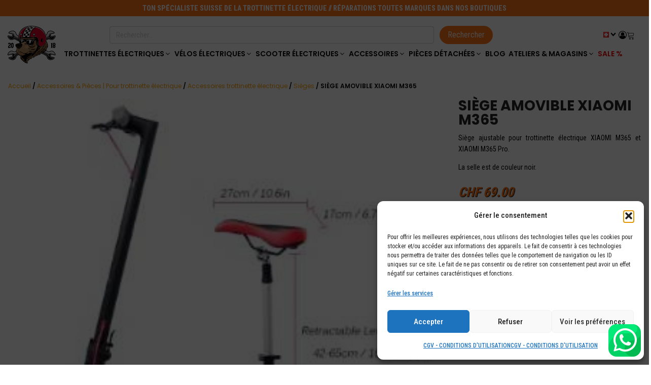

--- FILE ---
content_type: text/html; charset=UTF-8
request_url: https://kissmywheels.ch/accessoires/siege-amovible-xiaomi-m365/
body_size: 59751
content:
<!DOCTYPE html>
<html lang="fr-FR" >
<head><script>(function(w,i,g){w[g]=w[g]||[];if(typeof w[g].push=='function')w[g].push(i)})
(window,'GTM-WH2SDXR2','google_tags_first_party');</script><script>(function(w,d,s,l){w[l]=w[l]||[];(function(){w[l].push(arguments);})('set', 'developer_id.dYzg1YT', true);
		w[l].push({'gtm.start':new Date().getTime(),event:'gtm.js'});var f=d.getElementsByTagName(s)[0],
		j=d.createElement(s);j.async=true;j.src='/vf1e/';
		f.parentNode.insertBefore(j,f);
		})(window,document,'script','dataLayer');</script>
<meta charset="UTF-8">
<meta name="viewport" content="width=device-width, initial-scale=1.0">
<!-- WP_HEAD() START -->
<link rel="preload" as="style" href="https://fonts.googleapis.com/css?family=Roboto+Condensed:100,200,300,400,500,600,700,800,900|Poppins:100,200,300,400,500,600,700,800,900|Poppins:100,200,300,400,500,600,700,800,900" >
<link rel="stylesheet" href="https://fonts.googleapis.com/css?family=Roboto+Condensed:100,200,300,400,500,600,700,800,900|Poppins:100,200,300,400,500,600,700,800,900|Poppins:100,200,300,400,500,600,700,800,900">
<meta name='robots' content='index, follow, max-image-preview:large, max-snippet:-1, max-video-preview:-1' />
	<style>img:is([sizes="auto" i], [sizes^="auto," i]) { contain-intrinsic-size: 3000px 1500px }</style>
	<link rel="alternate" href="https://kissmywheels.ch/de/zubehoere/sattel-xiaomi-m365-m365-pro/" hreflang="de-ch" />
<link rel="alternate" href="https://kissmywheels.ch/accessoires/siege-amovible-xiaomi-m365/" hreflang="fr-ch" />
<link rel="alternate" href="https://kissmywheels.ch/en/accessories-for-e-scooter/adjustable-seat-xiaomi-m365/" hreflang="en-ch" />
<link rel="alternate" href="https://kissmywheels.ch/" hreflang="x-default" />

<!-- Google Tag Manager for WordPress by gtm4wp.com -->
<script data-cfasync="false" data-pagespeed-no-defer>
	var gtm4wp_datalayer_name = "dataLayer";
	var dataLayer = dataLayer || [];
	const gtm4wp_use_sku_instead = false;
	const gtm4wp_currency = 'CHF';
	const gtm4wp_product_per_impression = 10;
	const gtm4wp_clear_ecommerce = true;
	const gtm4wp_datalayer_max_timeout = 2000;
</script>
<!-- End Google Tag Manager for WordPress by gtm4wp.com -->
	<!-- This site is optimized with the Yoast SEO plugin v26.2 - https://yoast.com/wordpress/plugins/seo/ -->
	<title>SIÈGE AMOVIBLE XIAOMI M365 - KissMyWheels.ch | spécialiste mobilité électrique |</title>
	<meta name="description" content="Siège ajustable pour trottinette électrique XIAOMI M365 et XIAOMI M365 Pro. La selle est de couleur noir." />
	<link rel="canonical" href="https://kissmywheels.ch/accessoires/siege-amovible-xiaomi-m365/" />
	<meta property="og:locale" content="fr_FR" />
	<meta property="og:locale:alternate" content="de_DE" />
	<meta property="og:locale:alternate" content="en_GB" />
	<meta property="og:type" content="product" />
	<meta property="og:title" content="SIÈGE AMOVIBLE XIAOMI M365 - KissMyWheels.ch | spécialiste mobilité électrique |" />
	<meta property="og:description" content="Siège ajustable pour trottinette électrique XIAOMI M365 et XIAOMI M365 Pro.  La selle est de couleur noir." />
	<meta property="og:url" content="https://kissmywheels.ch/accessoires/siege-amovible-xiaomi-m365/" />
	<meta property="og:site_name" content="KissMyWheels.ch | spécialiste mobilité électrique |" />
	<meta property="article:modified_time" content="2025-09-16T10:47:59+00:00" />
	<meta property="og:image" content="https://kissmywheels.ch/wp-content/uploads/2021/01/Capture-1.jpg" />
	<meta property="og:image:width" content="309" />
	<meta property="og:image:height" content="289" />
	<meta property="og:image:type" content="image/jpeg" /><meta property="og:image" content="https://kissmywheels.ch/wp-content/uploads/2021/01/SIEGE-XIAOMI-M365-2.png" />
	<meta property="og:image:width" content="580" />
	<meta property="og:image:height" content="600" />
	<meta property="og:image:type" content="image/png" /><meta property="og:image" content="https://kissmywheels.ch/wp-content/uploads/2021/01/SIEGE-XIAOMI-M365-3.png" />
	<meta property="og:image:width" content="580" />
	<meta property="og:image:height" content="600" />
	<meta property="og:image:type" content="image/png" />
	<meta name="twitter:card" content="summary_large_image" />
	<script type="application/ld+json" class="yoast-schema-graph">{"@context":"https://schema.org","@graph":[{"@type":["WebPage","ItemPage"],"@id":"https://kissmywheels.ch/accessoires/siege-amovible-xiaomi-m365/","url":"https://kissmywheels.ch/accessoires/siege-amovible-xiaomi-m365/","name":"SIÈGE AMOVIBLE XIAOMI M365 - KissMyWheels.ch | spécialiste mobilité électrique |","isPartOf":{"@id":"https://kissmywheels.ch/#website"},"primaryImageOfPage":{"@id":"https://kissmywheels.ch/accessoires/siege-amovible-xiaomi-m365/#primaryimage"},"image":{"@id":"https://kissmywheels.ch/accessoires/siege-amovible-xiaomi-m365/#primaryimage"},"thumbnailUrl":"https://kissmywheels.ch/wp-content/uploads/2021/01/Capture-1.jpg","breadcrumb":{"@id":"https://kissmywheels.ch/accessoires/siege-amovible-xiaomi-m365/#breadcrumb"},"inLanguage":"fr-FR","potentialAction":{"@type":"BuyAction","target":"https://kissmywheels.ch/accessoires/siege-amovible-xiaomi-m365/"}},{"@type":"ImageObject","inLanguage":"fr-FR","@id":"https://kissmywheels.ch/accessoires/siege-amovible-xiaomi-m365/#primaryimage","url":"https://kissmywheels.ch/wp-content/uploads/2021/01/Capture-1.jpg","contentUrl":"https://kissmywheels.ch/wp-content/uploads/2021/01/Capture-1.jpg","width":309,"height":289},{"@type":"BreadcrumbList","@id":"https://kissmywheels.ch/accessoires/siege-amovible-xiaomi-m365/#breadcrumb","itemListElement":[{"@type":"ListItem","position":1,"name":"Accueil","item":"https://kissmywheels.ch/"},{"@type":"ListItem","position":2,"name":"Boutique","item":"https://kissmywheels.ch/?page_id=115"},{"@type":"ListItem","position":3,"name":"SIÈGE AMOVIBLE XIAOMI M365"}]},{"@type":"WebSite","@id":"https://kissmywheels.ch/#website","url":"https://kissmywheels.ch/","name":"KissMyWheels","description":"Vous recherchez une trottinette électrique ou un eBike en Suisse ? Les meilleurs modèles de trottinettes sont sur notre site !","publisher":{"@id":"https://kissmywheels.ch/#organization"},"potentialAction":[{"@type":"SearchAction","target":{"@type":"EntryPoint","urlTemplate":"https://kissmywheels.ch/?s={search_term_string}"},"query-input":{"@type":"PropertyValueSpecification","valueRequired":true,"valueName":"search_term_string"}}],"inLanguage":"fr-FR"},{"@type":"Organization","@id":"https://kissmywheels.ch/#organization","name":"KissMyWheels","url":"https://kissmywheels.ch/","logo":{"@type":"ImageObject","inLanguage":"fr-FR","@id":"https://kissmywheels.ch/#/schema/logo/image/","url":"https://kissmywheels.ch/wp-content/uploads/2020/12/cropped-KissMyWheels-logo-1.png","contentUrl":"https://kissmywheels.ch/wp-content/uploads/2020/12/cropped-KissMyWheels-logo-1.png","width":512,"height":512,"caption":"KissMyWheels"},"image":{"@id":"https://kissmywheels.ch/#/schema/logo/image/"},"sameAs":["https://www.facebook.com/KissMyWheels","https://www.instagram.com/kissmywheels/"]}]}</script>
	<meta property="product:price:amount" content="69.00" />
	<meta property="product:price:currency" content="CHF" />
	<meta property="og:availability" content="instock" />
	<meta property="product:availability" content="instock" />
	<meta property="product:condition" content="new" />
	<!-- / Yoast SEO plugin. -->


<link rel='dns-prefetch' href='//cdn.jsdelivr.net' />
<link href='https://fonts.gstatic.com' crossorigin rel='preconnect' />
<link rel="alternate" type="application/rss+xml" title="KissMyWheels.ch | spécialiste mobilité électrique | &raquo; Flux" href="https://kissmywheels.ch/feed/" />
<link rel="alternate" type="application/rss+xml" title="KissMyWheels.ch | spécialiste mobilité électrique | &raquo; Flux des commentaires" href="https://kissmywheels.ch/comments/feed/" />
<link rel="alternate" type="application/rss+xml" title="KissMyWheels.ch | spécialiste mobilité électrique | &raquo; SIÈGE AMOVIBLE XIAOMI M365 Flux des commentaires" href="https://kissmywheels.ch/accessoires/siege-amovible-xiaomi-m365/feed/" />
<style id='wp-block-library-inline-css'>
:root{--wp-admin-theme-color:#007cba;--wp-admin-theme-color--rgb:0,124,186;--wp-admin-theme-color-darker-10:#006ba1;--wp-admin-theme-color-darker-10--rgb:0,107,161;--wp-admin-theme-color-darker-20:#005a87;--wp-admin-theme-color-darker-20--rgb:0,90,135;--wp-admin-border-width-focus:2px;--wp-block-synced-color:#7a00df;--wp-block-synced-color--rgb:122,0,223;--wp-bound-block-color:var(--wp-block-synced-color)}@media (min-resolution:192dpi){:root{--wp-admin-border-width-focus:1.5px}}.wp-element-button{cursor:pointer}:root{--wp--preset--font-size--normal:16px;--wp--preset--font-size--huge:42px}:root .has-very-light-gray-background-color{background-color:#eee}:root .has-very-dark-gray-background-color{background-color:#313131}:root .has-very-light-gray-color{color:#eee}:root .has-very-dark-gray-color{color:#313131}:root .has-vivid-green-cyan-to-vivid-cyan-blue-gradient-background{background:linear-gradient(135deg,#00d084,#0693e3)}:root .has-purple-crush-gradient-background{background:linear-gradient(135deg,#34e2e4,#4721fb 50%,#ab1dfe)}:root .has-hazy-dawn-gradient-background{background:linear-gradient(135deg,#faaca8,#dad0ec)}:root .has-subdued-olive-gradient-background{background:linear-gradient(135deg,#fafae1,#67a671)}:root .has-atomic-cream-gradient-background{background:linear-gradient(135deg,#fdd79a,#004a59)}:root .has-nightshade-gradient-background{background:linear-gradient(135deg,#330968,#31cdcf)}:root .has-midnight-gradient-background{background:linear-gradient(135deg,#020381,#2874fc)}.has-regular-font-size{font-size:1em}.has-larger-font-size{font-size:2.625em}.has-normal-font-size{font-size:var(--wp--preset--font-size--normal)}.has-huge-font-size{font-size:var(--wp--preset--font-size--huge)}.has-text-align-center{text-align:center}.has-text-align-left{text-align:left}.has-text-align-right{text-align:right}#end-resizable-editor-section{display:none}.aligncenter{clear:both}.items-justified-left{justify-content:flex-start}.items-justified-center{justify-content:center}.items-justified-right{justify-content:flex-end}.items-justified-space-between{justify-content:space-between}.screen-reader-text{border:0;clip:rect(1px,1px,1px,1px);clip-path:inset(50%);height:1px;margin:-1px;overflow:hidden;padding:0;position:absolute;width:1px;word-wrap:normal!important}.screen-reader-text:focus{background-color:#ddd;clip:auto!important;clip-path:none;color:#444;display:block;font-size:1em;height:auto;left:5px;line-height:normal;padding:15px 23px 14px;text-decoration:none;top:5px;width:auto;z-index:100000}html :where(.has-border-color){border-style:solid}html :where([style*=border-top-color]){border-top-style:solid}html :where([style*=border-right-color]){border-right-style:solid}html :where([style*=border-bottom-color]){border-bottom-style:solid}html :where([style*=border-left-color]){border-left-style:solid}html :where([style*=border-width]){border-style:solid}html :where([style*=border-top-width]){border-top-style:solid}html :where([style*=border-right-width]){border-right-style:solid}html :where([style*=border-bottom-width]){border-bottom-style:solid}html :where([style*=border-left-width]){border-left-style:solid}html :where(img[class*=wp-image-]){height:auto;max-width:100%}:where(figure){margin:0 0 1em}html :where(.is-position-sticky){--wp-admin--admin-bar--position-offset:var(--wp-admin--admin-bar--height,0px)}@media screen and (max-width:600px){html :where(.is-position-sticky){--wp-admin--admin-bar--position-offset:0px}}
</style>
<link rel='stylesheet' id='fluent-forms-public-css' href='https://kissmywheels.ch/wp-content/plugins/fluentform/assets/css/fluent-forms-public.css?ver=6.1.11' media='all' />
<link rel='stylesheet' id='fluentform-public-default-css' href='https://kissmywheels.ch/wp-content/plugins/fluentform/assets/css/fluentform-public-default.css?ver=6.1.11' media='all' />
<style id='classic-theme-styles-inline-css'>
/*! This file is auto-generated */
.wp-block-button__link{color:#fff;background-color:#32373c;border-radius:9999px;box-shadow:none;text-decoration:none;padding:calc(.667em + 2px) calc(1.333em + 2px);font-size:1.125em}.wp-block-file__button{background:#32373c;color:#fff;text-decoration:none}
</style>
<style id='global-styles-inline-css'>
:root{--wp--preset--aspect-ratio--square: 1;--wp--preset--aspect-ratio--4-3: 4/3;--wp--preset--aspect-ratio--3-4: 3/4;--wp--preset--aspect-ratio--3-2: 3/2;--wp--preset--aspect-ratio--2-3: 2/3;--wp--preset--aspect-ratio--16-9: 16/9;--wp--preset--aspect-ratio--9-16: 9/16;--wp--preset--color--black: #000000;--wp--preset--color--cyan-bluish-gray: #abb8c3;--wp--preset--color--white: #ffffff;--wp--preset--color--pale-pink: #f78da7;--wp--preset--color--vivid-red: #cf2e2e;--wp--preset--color--luminous-vivid-orange: #ff6900;--wp--preset--color--luminous-vivid-amber: #fcb900;--wp--preset--color--light-green-cyan: #7bdcb5;--wp--preset--color--vivid-green-cyan: #00d084;--wp--preset--color--pale-cyan-blue: #8ed1fc;--wp--preset--color--vivid-cyan-blue: #0693e3;--wp--preset--color--vivid-purple: #9b51e0;--wp--preset--color--base: #f9f9f9;--wp--preset--color--base-2: #ffffff;--wp--preset--color--contrast: #111111;--wp--preset--color--contrast-2: #636363;--wp--preset--color--contrast-3: #A4A4A4;--wp--preset--color--accent: #cfcabe;--wp--preset--color--accent-2: #c2a990;--wp--preset--color--accent-3: #d8613c;--wp--preset--color--accent-4: #b1c5a4;--wp--preset--color--accent-5: #b5bdbc;--wp--preset--gradient--vivid-cyan-blue-to-vivid-purple: linear-gradient(135deg,rgba(6,147,227,1) 0%,rgb(155,81,224) 100%);--wp--preset--gradient--light-green-cyan-to-vivid-green-cyan: linear-gradient(135deg,rgb(122,220,180) 0%,rgb(0,208,130) 100%);--wp--preset--gradient--luminous-vivid-amber-to-luminous-vivid-orange: linear-gradient(135deg,rgba(252,185,0,1) 0%,rgba(255,105,0,1) 100%);--wp--preset--gradient--luminous-vivid-orange-to-vivid-red: linear-gradient(135deg,rgba(255,105,0,1) 0%,rgb(207,46,46) 100%);--wp--preset--gradient--very-light-gray-to-cyan-bluish-gray: linear-gradient(135deg,rgb(238,238,238) 0%,rgb(169,184,195) 100%);--wp--preset--gradient--cool-to-warm-spectrum: linear-gradient(135deg,rgb(74,234,220) 0%,rgb(151,120,209) 20%,rgb(207,42,186) 40%,rgb(238,44,130) 60%,rgb(251,105,98) 80%,rgb(254,248,76) 100%);--wp--preset--gradient--blush-light-purple: linear-gradient(135deg,rgb(255,206,236) 0%,rgb(152,150,240) 100%);--wp--preset--gradient--blush-bordeaux: linear-gradient(135deg,rgb(254,205,165) 0%,rgb(254,45,45) 50%,rgb(107,0,62) 100%);--wp--preset--gradient--luminous-dusk: linear-gradient(135deg,rgb(255,203,112) 0%,rgb(199,81,192) 50%,rgb(65,88,208) 100%);--wp--preset--gradient--pale-ocean: linear-gradient(135deg,rgb(255,245,203) 0%,rgb(182,227,212) 50%,rgb(51,167,181) 100%);--wp--preset--gradient--electric-grass: linear-gradient(135deg,rgb(202,248,128) 0%,rgb(113,206,126) 100%);--wp--preset--gradient--midnight: linear-gradient(135deg,rgb(2,3,129) 0%,rgb(40,116,252) 100%);--wp--preset--gradient--gradient-1: linear-gradient(to bottom, #cfcabe 0%, #F9F9F9 100%);--wp--preset--gradient--gradient-2: linear-gradient(to bottom, #C2A990 0%, #F9F9F9 100%);--wp--preset--gradient--gradient-3: linear-gradient(to bottom, #D8613C 0%, #F9F9F9 100%);--wp--preset--gradient--gradient-4: linear-gradient(to bottom, #B1C5A4 0%, #F9F9F9 100%);--wp--preset--gradient--gradient-5: linear-gradient(to bottom, #B5BDBC 0%, #F9F9F9 100%);--wp--preset--gradient--gradient-6: linear-gradient(to bottom, #A4A4A4 0%, #F9F9F9 100%);--wp--preset--gradient--gradient-7: linear-gradient(to bottom, #cfcabe 50%, #F9F9F9 50%);--wp--preset--gradient--gradient-8: linear-gradient(to bottom, #C2A990 50%, #F9F9F9 50%);--wp--preset--gradient--gradient-9: linear-gradient(to bottom, #D8613C 50%, #F9F9F9 50%);--wp--preset--gradient--gradient-10: linear-gradient(to bottom, #B1C5A4 50%, #F9F9F9 50%);--wp--preset--gradient--gradient-11: linear-gradient(to bottom, #B5BDBC 50%, #F9F9F9 50%);--wp--preset--gradient--gradient-12: linear-gradient(to bottom, #A4A4A4 50%, #F9F9F9 50%);--wp--preset--font-size--small: 0.9rem;--wp--preset--font-size--medium: 1.05rem;--wp--preset--font-size--large: clamp(1.39rem, 1.39rem + ((1vw - 0.2rem) * 0.767), 1.85rem);--wp--preset--font-size--x-large: clamp(1.85rem, 1.85rem + ((1vw - 0.2rem) * 1.083), 2.5rem);--wp--preset--font-size--xx-large: clamp(2.5rem, 2.5rem + ((1vw - 0.2rem) * 1.283), 3.27rem);--wp--preset--font-family--body: "Inter", sans-serif;--wp--preset--font-family--heading: Cardo;--wp--preset--font-family--system-sans-serif: -apple-system, BlinkMacSystemFont, avenir next, avenir, segoe ui, helvetica neue, helvetica, Cantarell, Ubuntu, roboto, noto, arial, sans-serif;--wp--preset--font-family--system-serif: Iowan Old Style, Apple Garamond, Baskerville, Times New Roman, Droid Serif, Times, Source Serif Pro, serif, Apple Color Emoji, Segoe UI Emoji, Segoe UI Symbol;--wp--preset--spacing--20: min(1.5rem, 2vw);--wp--preset--spacing--30: min(2.5rem, 3vw);--wp--preset--spacing--40: min(4rem, 5vw);--wp--preset--spacing--50: min(6.5rem, 8vw);--wp--preset--spacing--60: min(10.5rem, 13vw);--wp--preset--spacing--70: 3.38rem;--wp--preset--spacing--80: 5.06rem;--wp--preset--spacing--10: 1rem;--wp--preset--shadow--natural: 6px 6px 9px rgba(0, 0, 0, 0.2);--wp--preset--shadow--deep: 12px 12px 50px rgba(0, 0, 0, 0.4);--wp--preset--shadow--sharp: 6px 6px 0px rgba(0, 0, 0, 0.2);--wp--preset--shadow--outlined: 6px 6px 0px -3px rgba(255, 255, 255, 1), 6px 6px rgba(0, 0, 0, 1);--wp--preset--shadow--crisp: 6px 6px 0px rgba(0, 0, 0, 1);}:root :where(.is-layout-flow) > :first-child{margin-block-start: 0;}:root :where(.is-layout-flow) > :last-child{margin-block-end: 0;}:root :where(.is-layout-flow) > *{margin-block-start: 1.2rem;margin-block-end: 0;}:root :where(.is-layout-constrained) > :first-child{margin-block-start: 0;}:root :where(.is-layout-constrained) > :last-child{margin-block-end: 0;}:root :where(.is-layout-constrained) > *{margin-block-start: 1.2rem;margin-block-end: 0;}:root :where(.is-layout-flex){gap: 1.2rem;}:root :where(.is-layout-grid){gap: 1.2rem;}body .is-layout-flex{display: flex;}.is-layout-flex{flex-wrap: wrap;align-items: center;}.is-layout-flex > :is(*, div){margin: 0;}body .is-layout-grid{display: grid;}.is-layout-grid > :is(*, div){margin: 0;}.has-black-color{color: var(--wp--preset--color--black) !important;}.has-cyan-bluish-gray-color{color: var(--wp--preset--color--cyan-bluish-gray) !important;}.has-white-color{color: var(--wp--preset--color--white) !important;}.has-pale-pink-color{color: var(--wp--preset--color--pale-pink) !important;}.has-vivid-red-color{color: var(--wp--preset--color--vivid-red) !important;}.has-luminous-vivid-orange-color{color: var(--wp--preset--color--luminous-vivid-orange) !important;}.has-luminous-vivid-amber-color{color: var(--wp--preset--color--luminous-vivid-amber) !important;}.has-light-green-cyan-color{color: var(--wp--preset--color--light-green-cyan) !important;}.has-vivid-green-cyan-color{color: var(--wp--preset--color--vivid-green-cyan) !important;}.has-pale-cyan-blue-color{color: var(--wp--preset--color--pale-cyan-blue) !important;}.has-vivid-cyan-blue-color{color: var(--wp--preset--color--vivid-cyan-blue) !important;}.has-vivid-purple-color{color: var(--wp--preset--color--vivid-purple) !important;}.has-black-background-color{background-color: var(--wp--preset--color--black) !important;}.has-cyan-bluish-gray-background-color{background-color: var(--wp--preset--color--cyan-bluish-gray) !important;}.has-white-background-color{background-color: var(--wp--preset--color--white) !important;}.has-pale-pink-background-color{background-color: var(--wp--preset--color--pale-pink) !important;}.has-vivid-red-background-color{background-color: var(--wp--preset--color--vivid-red) !important;}.has-luminous-vivid-orange-background-color{background-color: var(--wp--preset--color--luminous-vivid-orange) !important;}.has-luminous-vivid-amber-background-color{background-color: var(--wp--preset--color--luminous-vivid-amber) !important;}.has-light-green-cyan-background-color{background-color: var(--wp--preset--color--light-green-cyan) !important;}.has-vivid-green-cyan-background-color{background-color: var(--wp--preset--color--vivid-green-cyan) !important;}.has-pale-cyan-blue-background-color{background-color: var(--wp--preset--color--pale-cyan-blue) !important;}.has-vivid-cyan-blue-background-color{background-color: var(--wp--preset--color--vivid-cyan-blue) !important;}.has-vivid-purple-background-color{background-color: var(--wp--preset--color--vivid-purple) !important;}.has-black-border-color{border-color: var(--wp--preset--color--black) !important;}.has-cyan-bluish-gray-border-color{border-color: var(--wp--preset--color--cyan-bluish-gray) !important;}.has-white-border-color{border-color: var(--wp--preset--color--white) !important;}.has-pale-pink-border-color{border-color: var(--wp--preset--color--pale-pink) !important;}.has-vivid-red-border-color{border-color: var(--wp--preset--color--vivid-red) !important;}.has-luminous-vivid-orange-border-color{border-color: var(--wp--preset--color--luminous-vivid-orange) !important;}.has-luminous-vivid-amber-border-color{border-color: var(--wp--preset--color--luminous-vivid-amber) !important;}.has-light-green-cyan-border-color{border-color: var(--wp--preset--color--light-green-cyan) !important;}.has-vivid-green-cyan-border-color{border-color: var(--wp--preset--color--vivid-green-cyan) !important;}.has-pale-cyan-blue-border-color{border-color: var(--wp--preset--color--pale-cyan-blue) !important;}.has-vivid-cyan-blue-border-color{border-color: var(--wp--preset--color--vivid-cyan-blue) !important;}.has-vivid-purple-border-color{border-color: var(--wp--preset--color--vivid-purple) !important;}.has-vivid-cyan-blue-to-vivid-purple-gradient-background{background: var(--wp--preset--gradient--vivid-cyan-blue-to-vivid-purple) !important;}.has-light-green-cyan-to-vivid-green-cyan-gradient-background{background: var(--wp--preset--gradient--light-green-cyan-to-vivid-green-cyan) !important;}.has-luminous-vivid-amber-to-luminous-vivid-orange-gradient-background{background: var(--wp--preset--gradient--luminous-vivid-amber-to-luminous-vivid-orange) !important;}.has-luminous-vivid-orange-to-vivid-red-gradient-background{background: var(--wp--preset--gradient--luminous-vivid-orange-to-vivid-red) !important;}.has-very-light-gray-to-cyan-bluish-gray-gradient-background{background: var(--wp--preset--gradient--very-light-gray-to-cyan-bluish-gray) !important;}.has-cool-to-warm-spectrum-gradient-background{background: var(--wp--preset--gradient--cool-to-warm-spectrum) !important;}.has-blush-light-purple-gradient-background{background: var(--wp--preset--gradient--blush-light-purple) !important;}.has-blush-bordeaux-gradient-background{background: var(--wp--preset--gradient--blush-bordeaux) !important;}.has-luminous-dusk-gradient-background{background: var(--wp--preset--gradient--luminous-dusk) !important;}.has-pale-ocean-gradient-background{background: var(--wp--preset--gradient--pale-ocean) !important;}.has-electric-grass-gradient-background{background: var(--wp--preset--gradient--electric-grass) !important;}.has-midnight-gradient-background{background: var(--wp--preset--gradient--midnight) !important;}.has-small-font-size{font-size: var(--wp--preset--font-size--small) !important;}.has-medium-font-size{font-size: var(--wp--preset--font-size--medium) !important;}.has-large-font-size{font-size: var(--wp--preset--font-size--large) !important;}.has-x-large-font-size{font-size: var(--wp--preset--font-size--x-large) !important;}:where(.wp-site-blocks *:focus){outline-width:2px;outline-style:solid}
</style>
<style id='wp-block-template-skip-link-inline-css'>

		.skip-link.screen-reader-text {
			border: 0;
			clip: rect(1px,1px,1px,1px);
			clip-path: inset(50%);
			height: 1px;
			margin: -1px;
			overflow: hidden;
			padding: 0;
			position: absolute !important;
			width: 1px;
			word-wrap: normal !important;
		}

		.skip-link.screen-reader-text:focus {
			background-color: #eee;
			clip: auto !important;
			clip-path: none;
			color: #444;
			display: block;
			font-size: 1em;
			height: auto;
			left: 5px;
			line-height: normal;
			padding: 15px 23px 14px;
			text-decoration: none;
			top: 5px;
			width: auto;
			z-index: 100000;
		}
</style>
<link rel='stylesheet' id='acf-for-woocommerce-css' href='https://kissmywheels.ch/wp-content/plugins/acf-for-woocommerce/public/css/acf-for-woocommerce-public.css?ver=1.0.0' media='all' />
<link rel='stylesheet' id='builder-css' href='https://kissmywheels.ch/wp-content/plugins/acf-for-woocommerce/public/css/style-builder.css?ver=1.0.0' media='all' />
<link rel='stylesheet' id='boostrap-css' href='https://kissmywheels.ch/wp-content/plugins/acf-for-woocommerce/public/css/_grid.css?ver=1.0.0' media='all' />
<link rel='stylesheet' id='antd-css' href='https://kissmywheels.ch/wp-content/plugins/acf-for-woocommerce/public/css/vue-ant.css?ver=1.0.0' media='all' />
<link rel='stylesheet' id='buttons-css' href='https://kissmywheels.ch/wp-includes/css/buttons.min.css?ver=21925cb6eaca455e1052430c7e715417' media='all' />
<link rel='stylesheet' id='dashicons-css' href='https://kissmywheels.ch/wp-includes/css/dashicons.min.css?ver=21925cb6eaca455e1052430c7e715417' media='all' />
<link rel='stylesheet' id='mediaelement-css' href='https://kissmywheels.ch/wp-includes/js/mediaelement/mediaelementplayer-legacy.min.css?ver=4.2.17' media='all' />
<link rel='stylesheet' id='wp-mediaelement-css' href='https://kissmywheels.ch/wp-includes/js/mediaelement/wp-mediaelement.min.css?ver=21925cb6eaca455e1052430c7e715417' media='all' />
<link rel='stylesheet' id='media-views-css' href='https://kissmywheels.ch/wp-includes/css/media-views.min.css?ver=21925cb6eaca455e1052430c7e715417' media='all' />
<link rel='stylesheet' id='imgareaselect-css' href='https://kissmywheels.ch/wp-includes/js/imgareaselect/imgareaselect.css?ver=0.9.8' media='all' />
<link rel='stylesheet' id='flatpickr-css' href='https://kissmywheels.ch/wp-content/plugins/fluentform/assets/libs/flatpickr/flatpickr.min.css?ver=4.6.9' media='all' />
<link rel='stylesheet' id='creavibc-style-css' href='https://kissmywheels.ch/wp-content/plugins/creavi-booking-service/assets/css/style.css?ver=1.0.0' media='all' />
<style id='creavibc-style-inline-css'>

    .creavibc-book-now-btn[data-service-id="54594"] {
    color: #ffffff;
    background-color: #ff7519;
    border: 1px solid #ff7537;
    border-radius: 25px;
    font-size: 16px;
    padding: 14px 20px;
    }
    .creavibc-book-now-btn[data-service-id="54594"]:hover {
    color: #ff7537 !important;
    background-color: #ffffff !important;
    border-color: #ff7537 !important;
    }
    .creavibc-popup[data-service-id="54594"] {
    --creavibc-primary: #ff7519;
    }
    

    .creavibc-book-now-btn[data-service-id="54598"] {
    color: #ffffff;
    background-color: #ff7537;
    border: 1px solid #ff7537;
    border-radius: 25px;
    font-size: 16px;
    padding: 14px 20px;
    }
    .creavibc-book-now-btn[data-service-id="54598"]:hover {
    color: #ff7537 !important;
    background-color: #ffffff !important;
    border-color: #ff7537 !important;
    }
    .creavibc-popup[data-service-id="54598"] {
    --creavibc-primary: #ff7537;
    }
    

    .creavibc-book-now-btn[data-service-id="54599"] {
    color: #ffffff;
    background-color: #ff7537;
    border: 1px solid #ff7537;
    border-radius: 25px;
    font-size: 16px;
    padding: 14px 20px;
    }
    .creavibc-book-now-btn[data-service-id="54599"]:hover {
    color: #ff7537 !important;
    background-color: #ffffff !important;
    border-color: #ff7537 !important;
    }
    .creavibc-popup[data-service-id="54599"] {
    --creavibc-primary: #ff7537;
    }
    

    .creavibc-book-now-btn[data-service-id="54600"] {
    color: #ffffff;
    background-color: #ff7537;
    border: 1px solid #ff7537;
    border-radius: 25px;
    font-size: 16px;
    padding: 14px 20px;
    }
    .creavibc-book-now-btn[data-service-id="54600"]:hover {
    color: #ff7537 !important;
    background-color: #ffffff !important;
    border-color: #ff7537 !important;
    }
    .creavibc-popup[data-service-id="54600"] {
    --creavibc-primary: #ff7537;
    }
    

    .creavibc-book-now-btn[data-service-id="54607"] {
    color: #ffffff;
    background-color: #ff7537;
    border: 1px solid #ff7537;
    border-radius: 25px;
    font-size: 16px;
    padding: 14px 20px;
    }
    .creavibc-book-now-btn[data-service-id="54607"]:hover {
    color: #ff7537 !important;
    background-color: #ffffff !important;
    border-color: #ff7537 !important;
    }
    .creavibc-popup[data-service-id="54607"] {
    --creavibc-primary: #ff7537;
    }
    

    .creavibc-book-now-btn[data-service-id="54609"] {
    color: #ffffff;
    background-color: #ff7537;
    border: 1px solid #ff7537;
    border-radius: 25px;
    font-size: 16px;
    padding: 14px 20px;
    }
    .creavibc-book-now-btn[data-service-id="54609"]:hover {
    color: #ff7537 !important;
    background-color: #ffffff !important;
    border-color: #ff7537 !important;
    }
    .creavibc-popup[data-service-id="54609"] {
    --creavibc-primary: #ff7537;
    }
    

    .creavibc-book-now-btn[data-service-id="54610"] {
    color: #ffffff;
    background-color: #ff7537;
    border: 1px solid #ff7537;
    border-radius: 25px;
    font-size: 16px;
    padding: 14px 20px;
    }
    .creavibc-book-now-btn[data-service-id="54610"]:hover {
    color: #ff7537 !important;
    background-color: #ffffff !important;
    border-color: #ff7537 !important;
    }
    .creavibc-popup[data-service-id="54610"] {
    --creavibc-primary: #ff7537;
    }
    

    .creavibc-book-now-btn[data-service-id="54611"] {
    color: #ffffff;
    background-color: #ff7537;
    border: 1px solid #ff7537;
    border-radius: 25px;
    font-size: 16px;
    padding: 14px 20px;
    }
    .creavibc-book-now-btn[data-service-id="54611"]:hover {
    color: #ff7537 !important;
    background-color: #ffffff !important;
    border-color: #ff7537 !important;
    }
    .creavibc-popup[data-service-id="54611"] {
    --creavibc-primary: #ff7537;
    }
    

    .creavibc-book-now-btn[data-service-id="54614"] {
    color: #ffffff;
    background-color: #ff7537;
    border: 1px solid #ff7537;
    border-radius: 25px;
    font-size: 16px;
    padding: 14px 20px;
    }
    .creavibc-book-now-btn[data-service-id="54614"]:hover {
    color: #ff7537 !important;
    background-color: #ffffff !important;
    border-color: #ff7537 !important;
    }
    .creavibc-popup[data-service-id="54614"] {
    --creavibc-primary: #ff7537;
    }
    

    .creavibc-book-now-btn[data-service-id="54615"] {
    color: #ffffff;
    background-color: #ff7537;
    border: 1px solid #ff7537;
    border-radius: 25px;
    font-size: 16px;
    padding: 14px 20px;
    }
    .creavibc-book-now-btn[data-service-id="54615"]:hover {
    color: #ff7537 !important;
    background-color: #ffffff !important;
    border-color: #ff7537 !important;
    }
    .creavibc-popup[data-service-id="54615"] {
    --creavibc-primary: #ff7537;
    }
    

    .creavibc-book-now-btn[data-service-id="54616"] {
    color: #ffffff;
    background-color: #ff7537;
    border: 1px solid #ff7537;
    border-radius: 25px;
    font-size: 16px;
    padding: 14px 20px;
    }
    .creavibc-book-now-btn[data-service-id="54616"]:hover {
    color: #ff7537 !important;
    background-color: #ffffff !important;
    border-color: #ff7537 !important;
    }
    .creavibc-popup[data-service-id="54616"] {
    --creavibc-primary: #ff7537;
    }
    

    .creavibc-book-now-btn[data-service-id="54617"] {
    color: #ffffff;
    background-color: #ff7537;
    border: 1px solid #ff7537;
    border-radius: 25px;
    font-size: 16px;
    padding: 14px 20px;
    }
    .creavibc-book-now-btn[data-service-id="54617"]:hover {
    color: #ff7537 !important;
    background-color: #ffffff !important;
    border-color: #ff7537 !important;
    }
    .creavibc-popup[data-service-id="54617"] {
    --creavibc-primary: #ff7537;
    }
    

    .creavibc-book-now-btn[data-service-id="55481"] {
    color: #ffffff;
    background-color: #ff7537;
    border: 1px solid #ff7537;
    border-radius: 25px;
    font-size: 16px;
    padding: 14px 20px;
    }
    .creavibc-book-now-btn[data-service-id="55481"]:hover {
    color: #ff7537 !important;
    background-color: #ffffff !important;
    border-color: #ff7537 !important;
    }
    .creavibc-popup[data-service-id="55481"] {
    --creavibc-primary: #ff7537;
    }
    

    .creavibc-book-now-btn[data-service-id="55482"] {
    color: #ffffff;
    background-color: #ff7537;
    border: 1px solid #ff7537;
    border-radius: 25px;
    font-size: 16px;
    padding: 14px 20px;
    }
    .creavibc-book-now-btn[data-service-id="55482"]:hover {
    color: #ff7537 !important;
    background-color: #ffffff !important;
    border-color: #ff7537 !important;
    }
    .creavibc-popup[data-service-id="55482"] {
    --creavibc-primary: #ff7537;
    }
    

    .creavibc-book-now-btn[data-service-id="55483"] {
    color: #ffffff;
    background-color: #ff7537;
    border: 1px solid #ff7537;
    border-radius: 25px;
    font-size: 16px;
    padding: 14px 20px;
    }
    .creavibc-book-now-btn[data-service-id="55483"]:hover {
    color: #ff7537 !important;
    background-color: #ffffff !important;
    border-color: #ff7537 !important;
    }
    .creavibc-popup[data-service-id="55483"] {
    --creavibc-primary: #ff7537;
    }
    
</style>
<link rel='stylesheet' id='oxygen-css' href='https://kissmywheels.ch/wp-content/plugins/oxygen/component-framework/oxygen.css?ver=4.9.1' media='all' />
<link rel='stylesheet' id='photoswipe-css' href='https://kissmywheels.ch/wp-content/plugins/woocommerce/assets/css/photoswipe/photoswipe.min.css?ver=10.1.2' media='all' />
<link rel='stylesheet' id='photoswipe-default-skin-css' href='https://kissmywheels.ch/wp-content/plugins/woocommerce/assets/css/photoswipe/default-skin/default-skin.min.css?ver=10.1.2' media='all' />
<link rel='stylesheet' id='woocommerce-layout-css' href='https://kissmywheels.ch/wp-content/plugins/woocommerce/assets/css/woocommerce-layout.css?ver=10.1.2' media='all' />
<link rel='stylesheet' id='woocommerce-smallscreen-css' href='https://kissmywheels.ch/wp-content/plugins/woocommerce/assets/css/woocommerce-smallscreen.css?ver=10.1.2' media='only screen and (max-width: 768px)' />
<link rel='stylesheet' id='woocommerce-general-css' href='https://kissmywheels.ch/wp-content/plugins/woocommerce/assets/css/woocommerce.css?ver=10.1.2' media='all' />
<link rel='stylesheet' id='woocommerce-blocktheme-css' href='https://kissmywheels.ch/wp-content/plugins/woocommerce/assets/css/woocommerce-blocktheme.css?ver=10.1.2' media='all' />
<style id='woocommerce-inline-inline-css'>
.woocommerce form .form-row .required { visibility: visible; }
</style>
<style id='wpgb-head-inline-css'>
.wp-grid-builder:not(.wpgb-template),.wpgb-facet{opacity:0.01}.wpgb-facet fieldset{margin:0;padding:0;border:none;outline:none;box-shadow:none}.wpgb-facet fieldset:last-child{margin-bottom:40px;}.wpgb-facet fieldset legend.wpgb-sr-only{height:1px;width:1px}
</style>
<link rel='stylesheet' id='cmplz-general-css' href='https://kissmywheels.ch/wp-content/plugins/complianz-gdpr/assets/css/cookieblocker.min.css?ver=1763110054' media='all' />
<link rel='stylesheet' id='brands-styles-css' href='https://kissmywheels.ch/wp-content/plugins/woocommerce/assets/css/brands.css?ver=10.1.2' media='all' />
<link rel='stylesheet' id='EAScompliance-css-css' href='https://kissmywheels.ch/wp-content/plugins/eas-eu-compliance/assets/css/EAScompliance.css?ver=1760013000' media='all' />
<script src="https://kissmywheels.ch/wp-includes/js/jquery/jquery.min.js?ver=3.7.1" id="jquery-core-js"></script>
<script src="https://kissmywheels.ch/wp-includes/js/jquery/jquery-migrate.min.js?ver=3.4.1" id="jquery-migrate-js"></script>
<script src="https://kissmywheels.ch/wp-content/plugins/acf-for-woocommerce/public/js/moment.min.js?ver=1.0.0" id="moment-js-js"></script>
<script src="https://kissmywheels.ch/wp-content/plugins/acf-for-woocommerce/public/js/vue.js?ver=1.0.0" id="vue-js-js"></script>
<script src="https://cdn.jsdelivr.net/npm/ant-design-vue@1.3.5/dist/antd.min.js?ver=21925cb6eaca455e1052430c7e715417" id="antd-js-js"></script>
<script src="https://kissmywheels.ch/wp-content/plugins/acf-for-woocommerce/public/js/acf-for-woocommerce-public.js?ver=1.0.0" id="render-js-js"></script>
<script id="utils-js-extra">
var userSettings = {"url":"\/","uid":"0","time":"1768770588","secure":"1"};
</script>
<script src="https://kissmywheels.ch/wp-includes/js/utils.min.js?ver=21925cb6eaca455e1052430c7e715417" id="utils-js"></script>
<script src="https://kissmywheels.ch/wp-includes/js/plupload/moxie.min.js?ver=1.3.5" id="moxiejs-js"></script>
<script src="https://kissmywheels.ch/wp-includes/js/plupload/plupload.min.js?ver=2.1.9" id="plupload-js"></script>
<!--[if lt IE 8]>
<script src="https://kissmywheels.ch/wp-includes/js/json2.min.js?ver=2015-05-03" id="json2-js"></script>
<![endif]-->
<script src="https://kissmywheels.ch/wp-includes/js/dist/hooks.min.js?ver=4d63a3d491d11ffd8ac6" id="wp-hooks-js"></script>
<script src="https://kissmywheels.ch/wp-content/plugins/woocommerce/assets/js/jquery-blockui/jquery.blockUI.min.js?ver=2.7.0-wc.10.1.2" id="jquery-blockui-js" defer data-wp-strategy="defer"></script>
<script id="wc-add-to-cart-js-extra">
var wc_add_to_cart_params = {"ajax_url":"\/wp-admin\/admin-ajax.php","wc_ajax_url":"\/?wc-ajax=%%endpoint%%","i18n_view_cart":"Voir le panier","cart_url":"https:\/\/kissmywheels.ch\/panier\/","is_cart":"","cart_redirect_after_add":"yes"};
</script>
<script src="https://kissmywheels.ch/wp-content/plugins/woocommerce/assets/js/frontend/add-to-cart.min.js?ver=10.1.2" id="wc-add-to-cart-js" defer data-wp-strategy="defer"></script>
<script src="https://kissmywheels.ch/wp-content/plugins/woocommerce/assets/js/zoom/jquery.zoom.min.js?ver=1.7.21-wc.10.1.2" id="zoom-js" defer data-wp-strategy="defer"></script>
<script src="https://kissmywheels.ch/wp-content/plugins/woocommerce/assets/js/flexslider/jquery.flexslider.min.js?ver=2.7.2-wc.10.1.2" id="flexslider-js" defer data-wp-strategy="defer"></script>
<script src="https://kissmywheels.ch/wp-content/plugins/woocommerce/assets/js/photoswipe/photoswipe.min.js?ver=4.1.1-wc.10.1.2" id="photoswipe-js" defer data-wp-strategy="defer"></script>
<script src="https://kissmywheels.ch/wp-content/plugins/woocommerce/assets/js/photoswipe/photoswipe-ui-default.min.js?ver=4.1.1-wc.10.1.2" id="photoswipe-ui-default-js" defer data-wp-strategy="defer"></script>
<script id="wc-single-product-js-extra">
var wc_single_product_params = {"i18n_required_rating_text":"Veuillez s\u00e9lectionner une note","i18n_rating_options":["1\u00a0\u00e9toile sur 5","2\u00a0\u00e9toiles sur 5","3\u00a0\u00e9toiles sur 5","4\u00a0\u00e9toiles sur 5","5\u00a0\u00e9toiles sur 5"],"i18n_product_gallery_trigger_text":"Voir la galerie d\u2019images en plein \u00e9cran","review_rating_required":"yes","flexslider":{"rtl":false,"animation":"slide","smoothHeight":true,"directionNav":false,"controlNav":"thumbnails","slideshow":false,"animationSpeed":500,"animationLoop":false,"allowOneSlide":false,"touch":false},"zoom_enabled":"1","zoom_options":[],"photoswipe_enabled":"1","photoswipe_options":{"shareEl":false,"closeOnScroll":false,"history":false,"hideAnimationDuration":0,"showAnimationDuration":0},"flexslider_enabled":"1"};
</script>
<script src="https://kissmywheels.ch/wp-content/plugins/woocommerce/assets/js/frontend/single-product.min.js?ver=10.1.2" id="wc-single-product-js" defer data-wp-strategy="defer"></script>
<script src="https://kissmywheels.ch/wp-content/plugins/woocommerce/assets/js/js-cookie/js.cookie.min.js?ver=2.1.4-wc.10.1.2" id="js-cookie-js" defer data-wp-strategy="defer"></script>
<script id="woocommerce-js-extra">
var woocommerce_params = {"ajax_url":"\/wp-admin\/admin-ajax.php","wc_ajax_url":"\/?wc-ajax=%%endpoint%%","i18n_password_show":"Afficher le mot de passe","i18n_password_hide":"Masquer le mot de passe"};
</script>
<script src="https://kissmywheels.ch/wp-content/plugins/woocommerce/assets/js/frontend/woocommerce.min.js?ver=10.1.2" id="woocommerce-js" defer data-wp-strategy="defer"></script>
<script id="wpm-js-extra">
var wpm = {"ajax_url":"https:\/\/kissmywheels.ch\/wp-admin\/admin-ajax.php","root":"https:\/\/kissmywheels.ch\/wp-json\/","nonce_wp_rest":"363280c23f","nonce_ajax":"488a0de277"};
</script>
<script src="https://kissmywheels.ch/wp-content/plugins/woocommerce-google-adwords-conversion-tracking-tag/js/public/free/wpm-public.p1.min.js?ver=1.53.0" id="wpm-js"></script>
<script id="wcap_mailchimp_capture-js-extra">
var wcap_mailchimp_setting = {"wcap_popup_setting":"","wcap_form_classes":"","wcap_ajax_url":"https:\/\/kissmywheels.ch\/wp-admin\/admin-ajax.php","wc_ajax_url":"\/?wc-ajax=%%endpoint%%","wcap_url_capture":""};
</script>
<script src="https://kissmywheels.ch/wp-content/plugins/woocommerce-abandon-cart-pro/assets/js/frontend/wcap_mailchimp_capture.min.js?ver=9.19.0" id="wcap_mailchimp_capture-js"></script>
<link rel="https://api.w.org/" href="https://kissmywheels.ch/wp-json/" /><link rel="alternate" title="JSON" type="application/json" href="https://kissmywheels.ch/wp-json/wp/v2/product/578" /><link rel="EditURI" type="application/rsd+xml" title="RSD" href="https://kissmywheels.ch/xmlrpc.php?rsd" />
<link rel="alternate" title="oEmbed (JSON)" type="application/json+oembed" href="https://kissmywheels.ch/wp-json/oembed/1.0/embed?url=https%3A%2F%2Fkissmywheels.ch%2Faccessoires%2Fsiege-amovible-xiaomi-m365%2F&#038;lang=fr" />
<link rel="alternate" title="oEmbed (XML)" type="text/xml+oembed" href="https://kissmywheels.ch/wp-json/oembed/1.0/embed?url=https%3A%2F%2Fkissmywheels.ch%2Faccessoires%2Fsiege-amovible-xiaomi-m365%2F&#038;format=xml&#038;lang=fr" />
<noscript><style>.wp-grid-builder .wpgb-card.wpgb-card-hidden .wpgb-card-wrapper{opacity:1!important;visibility:visible!important;transform:none!important}.wpgb-facet {opacity:1!important;pointer-events:auto!important}.wpgb-facet *:not(.wpgb-pagination-facet){display:none}</style></noscript>			<style>.cmplz-hidden {
					display: none !important;
				}</style>
<!-- Google Tag Manager for WordPress by gtm4wp.com -->
<!-- GTM Container placement set to off -->
<script data-cfasync="false" data-pagespeed-no-defer>
	var dataLayer_content = {"pagePostType":"product","pagePostType2":"single-product","pagePostAuthor":"KissMyWheels","customerTotalOrders":0,"customerTotalOrderValue":0,"customerFirstName":"","customerLastName":"","customerBillingFirstName":"","customerBillingLastName":"","customerBillingCompany":"","customerBillingAddress1":"","customerBillingAddress2":"","customerBillingCity":"","customerBillingState":"","customerBillingPostcode":"","customerBillingCountry":"","customerBillingEmail":"","customerBillingEmailHash":"","customerBillingPhone":"","customerShippingFirstName":"","customerShippingLastName":"","customerShippingCompany":"","customerShippingAddress1":"","customerShippingAddress2":"","customerShippingCity":"","customerShippingState":"","customerShippingPostcode":"","customerShippingCountry":"","productRatingCounts":[],"productAverageRating":0,"productReviewCount":0,"productType":"simple","productIsVariable":0};
	dataLayer.push( dataLayer_content );
</script>
<script data-cfasync="false" data-pagespeed-no-defer>
	console.warn && console.warn("[GTM4WP] Google Tag Manager container code placement set to OFF !!!");
	console.warn && console.warn("[GTM4WP] Data layer codes are active but GTM container must be loaded using custom coding !!!");
</script>
<!-- End Google Tag Manager for WordPress by gtm4wp.com -->	<noscript><style>.woocommerce-product-gallery{ opacity: 1 !important; }</style></noscript>
	
<!-- START Pixel Manager for WooCommerce -->

		<script>

			window.wpmDataLayer = window.wpmDataLayer || {};
			window.wpmDataLayer = Object.assign(window.wpmDataLayer, {"cart":{},"cart_item_keys":{},"version":{"number":"1.53.0","pro":false,"eligible_for_updates":false,"distro":"fms","beta":false,"show":true},"pixels":{"facebook":{"pixel_id":"1259822715628913","dynamic_remarketing":{"id_type":"post_id"},"capi":false,"advanced_matching":false,"exclusion_patterns":[],"fbevents_js_url":"https://connect.facebook.net/en_US/fbevents.js"}},"shop":{"list_name":"Product | SIÈGE AMOVIBLE XIAOMI M365","list_id":"product_siege-amovible-xiaomi-m365","page_type":"product","product_type":"simple","currency":"CHF","selectors":{"addToCart":[],"beginCheckout":[]},"order_duplication_prevention":true,"view_item_list_trigger":{"test_mode":false,"background_color":"green","opacity":0.5,"repeat":true,"timeout":1000,"threshold":0.8},"variations_output":true,"session_active":false},"page":{"id":578,"title":"SIÈGE AMOVIBLE XIAOMI M365","type":"product","categories":[],"parent":{"id":0,"title":"SIÈGE AMOVIBLE XIAOMI M365","type":"product","categories":[]}},"general":{"user_logged_in":false,"scroll_tracking_thresholds":[],"page_id":578,"exclude_domains":[],"server_2_server":{"active":false,"user_agent_exclude_patterns":[],"ip_exclude_list":[],"pageview_event_s2s":{"is_active":false,"pixels":["facebook"]}},"consent_management":{"explicit_consent":false},"lazy_load_pmw":false,"chunk_base_path":"https://kissmywheels.ch/wp-content/plugins/woocommerce-google-adwords-conversion-tracking-tag/js/public/free/","modules":{"load_deprecated_functions":true}}});

		</script>

		
<!-- END Pixel Manager for WooCommerce -->
			<meta name="pm-dataLayer-meta" content="578" class="wpmProductId"
				  data-id="578">
					<script>
			(window.wpmDataLayer = window.wpmDataLayer || {}).products                = window.wpmDataLayer.products || {};
			window.wpmDataLayer.products[578] = {"id":"578","sku":"","price":69,"brand":"","quantity":1,"dyn_r_ids":{"post_id":"578","sku":578,"gpf":"woocommerce_gpf_578","gla":"gla_578"},"is_variable":false,"type":"simple","name":"SIÈGE AMOVIBLE XIAOMI M365","category":["Accessoires &amp; Pièces | Pour trottinette électrique","Pièces détachées","Pièces détachées trottinettes électriques","Sièges","XIAOMI"],"is_variation":false};
					</script>
		
<!-- Google Tag Manager -->
<script>(function(w,d,s,l,i){w[l]=w[l]||[];w[l].push({'gtm.start':
new Date().getTime(),event:'gtm.js'});var f=d.getElementsByTagName(s)[0],
j=d.createElement(s),dl=l!='dataLayer'?'&l='+l:'';j.async=true;j.src=
'https://www.googletagmanager.com/gtm.js?id='+i+dl;f.parentNode.insertBefore(j,f);
})(window,document,'script','dataLayer','GTM-WH2SDXR2');</script>
<!-- End Google Tag Manager -->

<script>
document.addEventListener('DOMContentLoaded', function(){
  // Select <a> elements that have the "brand-container" class and also "ct-link"
  document
    .querySelectorAll('a.brand-container.ct-link')
    .forEach(function(el){
      el.classList.remove('ct-link');
    });
});
</script>
<style class='wp-fonts-local'>
@font-face{font-family:Inter;font-style:normal;font-weight:300 900;font-display:fallback;src:url('https://kissmywheels.ch/wp-content/themes/oxygen-is-not-a-theme/assets/fonts/inter/Inter-VariableFont_slnt,wght.woff2') format('woff2');font-stretch:normal;}
@font-face{font-family:Cardo;font-style:normal;font-weight:400;font-display:fallback;src:url('https://kissmywheels.ch/wp-content/themes/oxygen-is-not-a-theme/assets/fonts/cardo/cardo_normal_400.woff2') format('woff2');}
@font-face{font-family:Cardo;font-style:italic;font-weight:400;font-display:fallback;src:url('https://kissmywheels.ch/wp-content/themes/oxygen-is-not-a-theme/assets/fonts/cardo/cardo_italic_400.woff2') format('woff2');}
@font-face{font-family:Cardo;font-style:normal;font-weight:700;font-display:fallback;src:url('https://kissmywheels.ch/wp-content/themes/oxygen-is-not-a-theme/assets/fonts/cardo/cardo_normal_700.woff2') format('woff2');}
</style>
<link rel="icon" href="https://kissmywheels.ch/wp-content/uploads/2024/12/cropped-logo_kmw_lr-32x32.png" sizes="32x32" />
<link rel="icon" href="https://kissmywheels.ch/wp-content/uploads/2024/12/cropped-logo_kmw_lr-192x192.png" sizes="192x192" />
<link rel="apple-touch-icon" href="https://kissmywheels.ch/wp-content/uploads/2024/12/cropped-logo_kmw_lr-180x180.png" />
<meta name="msapplication-TileImage" content="https://kissmywheels.ch/wp-content/uploads/2024/12/cropped-logo_kmw_lr-270x270.png" />
<link rel='stylesheet' id='oxygen-cache-17-css' href='//kissmywheels.ch/wp-content/uploads/oxygen/css/17.css?cache=1764444930&#038;ver=6.7.4' media='all' />
<link rel='stylesheet' id='oxygen-cache-84-css' href='//kissmywheels.ch/wp-content/uploads/oxygen/css/84.css?cache=1764444906&#038;ver=6.7.4' media='all' />
<link rel='stylesheet' id='oxygen-universal-styles-css' href='//kissmywheels.ch/wp-content/uploads/oxygen/css/universal.css?cache=1764445193&#038;ver=6.7.4' media='all' />
<!-- END OF WP_HEAD() -->
</head>
<body data-rsssl=1 data-cmplz=2 class="product-template-default single single-product postid-578 single-format-standard wp-embed-responsive  theme-oxygen-is-not-a-theme oxygen-body woocommerce woocommerce-page woocommerce-uses-block-theme woocommerce-block-theme-has-button-styles woocommerce-no-js product type-product post-578 status-publish first instock product_cat-accessoires product_cat-pieces-detachees product_cat-pieces-detachees-trottinettes-electriques product_cat-siege product_cat-xiaomi-pieces-detachees product_tag-equipement-e-trott has-post-thumbnail taxable shipping-taxable purchasable product-type-simple" >




						
		<div id="-off-canvas-462-17" class="oxy-off-canvas  " ><div class="oxy-offcanvas_backdrop"></div><div id="-off-canvas-462-17-inner" class="offcanvas-inner oxy-inner-content" role="dialog" aria-label="offcanvas content" tabindex="0" data-start="false" data-click-outside="true" data-trigger-selector=".open_slide_cart" data-esc="true" data-focus-selector=".offcanvas-inner" data-reset="400" data-hashclose="true" data-burger-sync="false" data-overflow="true" data-auto-aria="true" data-focus-trap="true" data-second-offcanvas=".canva_menu" data-content-push="280" data-content-selector=".container1" data-content-duration=".5" ><div id="div_block-463-17" class="ct-div-block" ><div id="text_block-464-17" class="ct-text-block" >Mon panier<br></div></div><div id="div_block-465-17" class="ct-div-block" >
		<div id="-mini-cart-466-17" class="oxy-mini-cart woocommerce" > 
            
            <div class="widget_shopping_cart_content">
            

	<p class="woocommerce-mini-cart__empty-message">Votre panier est vide.</p>


            </div>
            
            </div>

		</div></div></div>

		
		<div id="-off-canvas-400-17" class="oxy-off-canvas canva_menu " ><div class="oxy-offcanvas_backdrop"></div><div id="-off-canvas-400-17-inner" class="offcanvas-inner oxy-inner-content" role="dialog" aria-label="offcanvas content" tabindex="0" data-start="false" data-click-outside="true" data-trigger-selector=".trigger_menu_kiss" data-esc="true" data-focus-selector=".offcanvas-inner" data-reset="400" data-hashclose="true" data-burger-sync="false" data-overflow="true" data-auto-aria="true" data-focus-trap="true" data-content-push="280" data-content-selector=".container1" data-content-duration=".5" ><div id="div_block-276-17" class="ct-div-block" ><div id="div_block-800-17" class="ct-div-block" ><a id="link-1286-17" class="ct-link" href="/"   ><img  id="image-1287-17" alt="" src="https://kissmywheels.ch/wp-content/uploads/2025/06/kmw-logo-S.svg" class="ct-image "/></a>
		<div id="-slide-menu-597-17" class="oxy-slide-menu " ><nav class="oxy-slide-menu_inner"  data-currentopen="disable" data-duration="300" data-collapse="disable" data-start="open" data-icon="Lineariconsicon-chevron-down" data-trigger-selector=".oxy-burger-trigger">  <ul id="menu-z-fr-menu-mobile" class="oxy-slide-menu_list"><li id="menu-item-21677" class="menu-item menu-item-type-custom menu-item-object-custom menu-item-has-children menu-item-21677"><a href="#">E-TROTTINETTES</a>
<ul class="sub-menu">
	<li id="menu-item-44322" class="menu-item menu-item-type-custom menu-item-object-custom menu-item-44322"><a href="https://kissmywheels.ch/e-trott/">TOUTES LES E-TROTTINETTES</a></li>
	<li id="menu-item-44177" class="menu-item menu-item-type-taxonomy menu-item-object-product_cat menu-item-has-children menu-item-44177"><a href="https://kissmywheels.ch/e-trott/type/">Type trottinettes électriques</a>
	<ul class="sub-menu">
		<li id="menu-item-44178" class="menu-item menu-item-type-taxonomy menu-item-object-product_cat menu-item-44178"><a href="https://kissmywheels.ch/e-trott/type/trottinette-electrique-en-promotion/">en promotion</a></li>
		<li id="menu-item-44181" class="menu-item menu-item-type-taxonomy menu-item-object-product_cat menu-item-44181"><a href="https://kissmywheels.ch/e-trott/type/homologuee-suisse/">homologuée Suisse</a></li>
		<li id="menu-item-44182" class="menu-item menu-item-type-taxonomy menu-item-object-product_cat menu-item-44182"><a href="https://kissmywheels.ch/e-trott/type/pentes/">pour les pentes</a></li>
		<li id="menu-item-44183" class="menu-item menu-item-type-taxonomy menu-item-object-product_cat menu-item-44183"><a href="https://kissmywheels.ch/e-trott/trottinette-electrique-avec-siege/">avec siège</a></li>
		<li id="menu-item-44180" class="menu-item menu-item-type-taxonomy menu-item-object-product_cat menu-item-44180"><a href="https://kissmywheels.ch/e-trott/type/tout-terrain/">tout terrain</a></li>
		<li id="menu-item-44179" class="menu-item menu-item-type-taxonomy menu-item-object-product_cat menu-item-44179"><a href="https://kissmywheels.ch/e-trott/trottinette-electrique-adulte/">POUR adulte</a></li>
	</ul>
</li>
	<li id="menu-item-44184" class="menu-item menu-item-type-custom menu-item-object-custom menu-item-has-children menu-item-44184"><a href="#">Puissance</a>
	<ul class="sub-menu">
		<li id="menu-item-44187" class="menu-item menu-item-type-taxonomy menu-item-object-product_cat menu-item-44187"><a href="https://kissmywheels.ch/e-trott/puissances/350-watts/">350 Watts</a></li>
		<li id="menu-item-44188" class="menu-item menu-item-type-taxonomy menu-item-object-product_cat menu-item-44188"><a href="https://kissmywheels.ch/e-trott/puissances/500-watts/">500 Watts</a></li>
		<li id="menu-item-44185" class="menu-item menu-item-type-taxonomy menu-item-object-product_cat menu-item-44185"><a href="https://kissmywheels.ch/e-trott/puissances/1000-watts/">1000 Watts</a></li>
		<li id="menu-item-44186" class="menu-item menu-item-type-taxonomy menu-item-object-product_cat menu-item-44186"><a href="https://kissmywheels.ch/e-trott/puissances/2800-watts/">2800 Watts</a></li>
	</ul>
</li>
	<li id="menu-item-44189" class="menu-item menu-item-type-custom menu-item-object-custom menu-item-has-children menu-item-44189"><a href="#">Vitesse</a>
	<ul class="sub-menu">
		<li id="menu-item-44190" class="menu-item menu-item-type-taxonomy menu-item-object-product_cat menu-item-44190"><a href="https://kissmywheels.ch/e-trott/vitesses/20-km-h-homologuee/">20 km/h homologuée Suisse</a></li>
		<li id="menu-item-44191" class="menu-item menu-item-type-taxonomy menu-item-object-product_cat menu-item-44191"><a href="https://kissmywheels.ch/e-trott/vitesses/25-km-h/">25 km/h</a></li>
		<li id="menu-item-44192" class="menu-item menu-item-type-taxonomy menu-item-object-product_cat menu-item-44192"><a href="https://kissmywheels.ch/e-trott/vitesses/30-km-h/">30 km/h</a></li>
		<li id="menu-item-44193" class="menu-item menu-item-type-taxonomy menu-item-object-product_cat menu-item-44193"><a href="https://kissmywheels.ch/e-trott/vitesses/40-km-h/">40 km/h</a></li>
		<li id="menu-item-44194" class="menu-item menu-item-type-taxonomy menu-item-object-product_cat menu-item-44194"><a href="https://kissmywheels.ch/e-trott/vitesses/50-km-h/">50 km/h</a></li>
		<li id="menu-item-44195" class="menu-item menu-item-type-taxonomy menu-item-object-product_cat menu-item-44195"><a href="https://kissmywheels.ch/e-trott/vitesses/70-km-h/">70 km/h</a></li>
		<li id="menu-item-44196" class="menu-item menu-item-type-taxonomy menu-item-object-product_cat menu-item-44196"><a href="https://kissmywheels.ch/e-trott/vitesses/80-km-h/">80 km/h</a></li>
	</ul>
</li>
	<li id="menu-item-44197" class="menu-item menu-item-type-custom menu-item-object-custom menu-item-has-children menu-item-44197"><a href="#">Autonomie</a>
	<ul class="sub-menu">
		<li id="menu-item-44202" class="menu-item menu-item-type-taxonomy menu-item-object-product_cat menu-item-44202"><a href="https://kissmywheels.ch/e-trott/autonomies/autonomie-30km/">30km</a></li>
		<li id="menu-item-44203" class="menu-item menu-item-type-taxonomy menu-item-object-product_cat menu-item-44203"><a href="https://kissmywheels.ch/e-trott/autonomies/autonomie-50km/">50km</a></li>
		<li id="menu-item-44204" class="menu-item menu-item-type-taxonomy menu-item-object-product_cat menu-item-44204"><a href="https://kissmywheels.ch/e-trott/autonomies/autonomie-80km/">80km</a></li>
		<li id="menu-item-44198" class="menu-item menu-item-type-taxonomy menu-item-object-product_cat menu-item-44198"><a href="https://kissmywheels.ch/e-trott/autonomies/autonomie-100km/">100km</a></li>
		<li id="menu-item-44199" class="menu-item menu-item-type-taxonomy menu-item-object-product_cat menu-item-44199"><a href="https://kissmywheels.ch/e-trott/autonomies/autonomie-120km/">120km</a></li>
		<li id="menu-item-44200" class="menu-item menu-item-type-taxonomy menu-item-object-product_cat menu-item-44200"><a href="https://kissmywheels.ch/e-trott/autonomies/autonomie-160km/">160km</a></li>
		<li id="menu-item-44201" class="menu-item menu-item-type-taxonomy menu-item-object-product_cat menu-item-44201"><a href="https://kissmywheels.ch/e-trott/autonomies/autonomie-180km/">180km</a></li>
	</ul>
</li>
	<li id="menu-item-44633" class="menu-item menu-item-type-taxonomy menu-item-object-product_cat menu-item-has-children menu-item-44633"><a href="https://kissmywheels.ch/e-trott/marques/">Marques</a>
	<ul class="sub-menu">
		<li id="menu-item-44636" class="menu-item menu-item-type-taxonomy menu-item-object-product_cat menu-item-44636"><a href="https://kissmywheels.ch/e-trott/marques/apollo/">APOLLO</a></li>
		<li id="menu-item-44634" class="menu-item menu-item-type-taxonomy menu-item-object-product_cat menu-item-44634"><a href="https://kissmywheels.ch/e-trott/marques/dualtron/">DUALTRON</a></li>
		<li id="menu-item-44624" class="menu-item menu-item-type-taxonomy menu-item-object-product_cat menu-item-44624"><a href="https://kissmywheels.ch/e-trott/marques/e-twow/">E-TWOW</a></li>
		<li id="menu-item-44625" class="menu-item menu-item-type-taxonomy menu-item-object-product_cat menu-item-44625"><a href="https://kissmywheels.ch/e-trott/marques/egret/">EGRET</a></li>
		<li id="menu-item-44627" class="menu-item menu-item-type-taxonomy menu-item-object-product_cat menu-item-44627"><a href="https://kissmywheels.ch/e-trott/marques/kaabo/">KAABO</a></li>
		<li id="menu-item-50703" class="menu-item menu-item-type-taxonomy menu-item-object-product_cat menu-item-50703"><a href="https://kissmywheels.ch/trottinette-electrique-langfeite/">LANGFEITE</a></li>
		<li id="menu-item-44628" class="menu-item menu-item-type-taxonomy menu-item-object-product_cat menu-item-44628"><a href="https://kissmywheels.ch/e-trott/marques/minimotors/">Minimotors</a></li>
		<li id="menu-item-44344" class="menu-item menu-item-type-taxonomy menu-item-object-product_cat menu-item-44344"><a href="https://kissmywheels.ch/e-trott/marques/mukuta/">MUKUTA</a></li>
		<li id="menu-item-44630" class="menu-item menu-item-type-taxonomy menu-item-object-product_cat menu-item-44630"><a href="https://kissmywheels.ch/e-trott/marques/nami/">NAMI</a></li>
		<li id="menu-item-44631" class="menu-item menu-item-type-taxonomy menu-item-object-product_cat menu-item-44631"><a href="https://kissmywheels.ch/e-trott/marques/vmax/">VMAX</a></li>
		<li id="menu-item-44632" class="menu-item menu-item-type-taxonomy menu-item-object-product_cat menu-item-44632"><a href="https://kissmywheels.ch/e-trott/trottinette-electrique-vsett/">VSETT</a></li>
	</ul>
</li>
</ul>
</li>
<li id="menu-item-49690" class="menu-item menu-item-type-custom menu-item-object-custom menu-item-has-children menu-item-49690"><a href="#">VÉLOS ÉLECTRIQUES</a>
<ul class="sub-menu">
	<li id="menu-item-49692" class="menu-item menu-item-type-custom menu-item-object-custom menu-item-49692"><a href="https://kissmywheels.ch/velo-electrique-fat-bike/">TOUS LES VÉLOS ÉLECTRIQUES</a></li>
	<li id="menu-item-44205" class="menu-item menu-item-type-custom menu-item-object-custom menu-item-has-children menu-item-44205"><a href="#">Type de vélo électrique</a>
	<ul class="sub-menu">
		<li id="menu-item-44206" class="menu-item menu-item-type-taxonomy menu-item-object-product_cat menu-item-44206"><a href="https://kissmywheels.ch/velo-electrique-fat-bike/type-velo-electrique-fat-bike/de-ville/">Vélo électrique de ville</a></li>
		<li id="menu-item-44207" class="menu-item menu-item-type-taxonomy menu-item-object-product_cat menu-item-44207"><a href="https://kissmywheels.ch/velo-electrique-fat-bike/type-velo-electrique-fat-bike/pour-adultes/">Vélo électrique pour adultes</a></li>
		<li id="menu-item-44208" class="menu-item menu-item-type-taxonomy menu-item-object-product_cat menu-item-44208"><a href="https://kissmywheels.ch/velo-electrique-fat-bike/type-velo-electrique-fat-bike/tout-terrain-vtt/">Vélo électrique tout terrain (VTT)</a></li>
	</ul>
</li>
	<li id="menu-item-44209" class="menu-item menu-item-type-custom menu-item-object-custom menu-item-has-children menu-item-44209"><a href="#">Vitesse</a>
	<ul class="sub-menu">
		<li id="menu-item-44210" class="menu-item menu-item-type-taxonomy menu-item-object-product_cat menu-item-44210"><a href="https://kissmywheels.ch/velo-electrique-fat-bike/vitesse/25-km-h-vitesse/">25 km/h homologué Suisse</a></li>
		<li id="menu-item-44211" class="menu-item menu-item-type-taxonomy menu-item-object-product_cat menu-item-44211"><a href="https://kissmywheels.ch/velo-electrique-fat-bike/vitesse/45-km-h/">45 km/h</a></li>
	</ul>
</li>
	<li id="menu-item-44212" class="menu-item menu-item-type-custom menu-item-object-custom menu-item-has-children menu-item-44212"><a href="#">Autonomie</a>
	<ul class="sub-menu">
		<li id="menu-item-44215" class="menu-item menu-item-type-taxonomy menu-item-object-product_cat menu-item-44215"><a href="https://kissmywheels.ch/velo-electrique-fat-bike/autonomie/autonomie-80-km/">80 km</a></li>
		<li id="menu-item-44213" class="menu-item menu-item-type-taxonomy menu-item-object-product_cat menu-item-44213"><a href="https://kissmywheels.ch/velo-electrique-fat-bike/autonomie/autonomie-100-km/">100 km</a></li>
		<li id="menu-item-44214" class="menu-item menu-item-type-taxonomy menu-item-object-product_cat menu-item-44214"><a href="https://kissmywheels.ch/velo-electrique-fat-bike/autonomie/autonomie-120-km/">120 km</a></li>
	</ul>
</li>
	<li id="menu-item-44216" class="menu-item menu-item-type-custom menu-item-object-custom menu-item-has-children menu-item-44216"><a href="#">Marques</a>
	<ul class="sub-menu">
		<li id="menu-item-44217" class="menu-item menu-item-type-taxonomy menu-item-object-product_cat menu-item-44217"><a href="https://kissmywheels.ch/velo-electrique-fat-bike/marques-velo-electrique-fat-bike/mate/">MATE</a></li>
		<li id="menu-item-44218" class="menu-item menu-item-type-taxonomy menu-item-object-product_cat menu-item-44218"><a href="https://kissmywheels.ch/velo-electrique-fat-bike/marques-velo-electrique-fat-bike/super-73/">SUPER 73</a></li>
		<li id="menu-item-44219" class="menu-item menu-item-type-taxonomy menu-item-object-product_cat menu-item-44219"><a href="https://kissmywheels.ch/velo-electrique-fat-bike/marques-velo-electrique-fat-bike/vsett-marques-velo-electrique-fat-bike/">VSETT</a></li>
	</ul>
</li>
</ul>
</li>
<li id="menu-item-51058" class="menu-item menu-item-type-taxonomy menu-item-object-product_cat menu-item-51058"><a href="https://kissmywheels.ch/scooter-electrique/">Scooters électriques</a></li>
<li id="menu-item-44220" class="menu-item menu-item-type-custom menu-item-object-custom menu-item-has-children menu-item-44220"><a href="#">Accessoires</a>
<ul class="sub-menu">
	<li id="menu-item-49459" class="menu-item menu-item-type-taxonomy menu-item-object-product_cat menu-item-49459"><a href="https://kissmywheels.ch/accessoires/accessoires-trottinette-electrique/amortisseurs-de-direction/">Amortisseurs de direction</a></li>
	<li id="menu-item-44222" class="menu-item menu-item-type-taxonomy menu-item-object-product_cat menu-item-44222"><a href="https://kissmywheels.ch/accessoires/accessoires-trottinette-electrique/anti-vol-alarmes/">Anti vol &amp; Alarmes</a></li>
	<li id="menu-item-44223" class="menu-item menu-item-type-taxonomy menu-item-object-product_cat menu-item-44223"><a href="https://kissmywheels.ch/accessoires/accessoires-trottinette-electrique/casques/">Casques</a></li>
	<li id="menu-item-44224" class="menu-item menu-item-type-taxonomy menu-item-object-product_cat menu-item-44224"><a href="https://kissmywheels.ch/accessoires/accessoires-trottinette-electrique/gants/">Gants</a></li>
	<li id="menu-item-44225" class="menu-item menu-item-type-taxonomy menu-item-object-product_cat menu-item-44225"><a href="https://kissmywheels.ch/accessoires/accessoires-trottinette-electrique/klaxons/">Klaxons</a></li>
	<li id="menu-item-49463" class="menu-item menu-item-type-taxonomy menu-item-object-product_cat menu-item-49463"><a href="https://kissmywheels.ch/accessoires/accessoires-trottinette-electrique/lumieres-et-clignotants/">Lumières &amp; Clignotants</a></li>
	<li id="menu-item-49450" class="menu-item menu-item-type-taxonomy menu-item-object-product_cat menu-item-49450"><a href="https://kissmywheels.ch/accessoires/accessoires-trottinette-electrique/modules-de-debridage/">Modules de débridage</a></li>
	<li id="menu-item-44226" class="menu-item menu-item-type-taxonomy menu-item-object-product_cat menu-item-44226"><a href="https://kissmywheels.ch/accessoires/accessoires-trottinette-electrique/pompes/">Pompes</a></li>
	<li id="menu-item-49458" class="menu-item menu-item-type-taxonomy menu-item-object-product_cat menu-item-49458"><a href="https://kissmywheels.ch/accessoires/accessoires-trottinette-electrique/retroviseurs/">Rétroviseurs</a></li>
	<li id="menu-item-44227" class="menu-item menu-item-type-taxonomy menu-item-object-product_cat menu-item-44227"><a href="https://kissmywheels.ch/accessoires/accessoires-trottinette-electrique/sac-et-sacoches/">Sac &amp; sacoches</a></li>
	<li id="menu-item-44470" class="menu-item menu-item-type-taxonomy menu-item-object-product_cat current-product-ancestor current-menu-parent current-product-parent menu-item-44470"><a href="https://kissmywheels.ch/accessoires/accessoires-trottinette-electrique/siege/">Sièges</a></li>
	<li id="menu-item-44228" class="menu-item menu-item-type-taxonomy menu-item-object-product_cat menu-item-44228"><a href="https://kissmywheels.ch/accessoires/accessoires-trottinette-electrique/supports-telephone/">Supports téléphone</a></li>
	<li id="menu-item-49462" class="menu-item menu-item-type-taxonomy menu-item-object-product_cat menu-item-49462"><a href="https://kissmywheels.ch/accessoires/accessoires-trottinette-electrique/autres-accessoires/">Autres Accessoires</a></li>
</ul>
</li>
<li id="menu-item-44229" class="menu-item menu-item-type-custom menu-item-object-custom menu-item-has-children menu-item-44229"><a href="#">Pièces détachées</a>
<ul class="sub-menu">
	<li id="menu-item-51260" class="menu-item menu-item-type-taxonomy menu-item-object-product_cat menu-item-has-children menu-item-51260"><a href="https://kissmywheels.ch/pieces-detachees/pieces-detachees-trottinettes-electriques/pieces-detachees-par-marques/">Pièces détachées par Marques</a>
	<ul class="sub-menu">
		<li id="menu-item-51246" class="menu-item menu-item-type-taxonomy menu-item-object-product_cat menu-item-51246"><a href="https://kissmywheels.ch/pieces-detachees/pieces-detachees-trottinettes-electriques/pieces-detachees-par-marques/pieces-xiaomi/">XIAOMI</a></li>
		<li id="menu-item-51247" class="menu-item menu-item-type-taxonomy menu-item-object-product_cat menu-item-51247"><a href="https://kissmywheels.ch/pieces-detachees/pieces-detachees-trottinettes-electriques/pieces-detachees-par-marques/pieces-ninebot/">NINEBOT</a></li>
		<li id="menu-item-51248" class="menu-item menu-item-type-taxonomy menu-item-object-product_cat menu-item-51248"><a href="https://kissmywheels.ch/pieces-detachees/pieces-detachees-trottinettes-electriques/pieces-detachees-par-marques/pieces-soflow/">SOFLOW</a></li>
		<li id="menu-item-51249" class="menu-item menu-item-type-taxonomy menu-item-object-product_cat menu-item-51249"><a href="https://kissmywheels.ch/pieces-detachees/pieces-detachees-trottinettes-electriques/pieces-detachees-par-marques/pieces-vmax/">VMAX</a></li>
		<li id="menu-item-51244" class="menu-item menu-item-type-taxonomy menu-item-object-product_cat menu-item-51244"><a href="https://kissmywheels.ch/pieces-detachees/pieces-detachees-trottinettes-electriques/pieces-detachees-par-marques/pieces-apollo/">APOLLO</a></li>
		<li id="menu-item-51245" class="menu-item menu-item-type-taxonomy menu-item-object-product_cat menu-item-51245"><a href="https://kissmywheels.ch/pieces-detachees/pieces-detachees-trottinettes-electriques/pieces-detachees-par-marques/pieces-dualtron/">DUALTRON</a></li>
		<li id="menu-item-51258" class="menu-item menu-item-type-taxonomy menu-item-object-product_cat menu-item-51258"><a href="https://kissmywheels.ch/pieces-detachees/pieces-detachees-trottinettes-electriques/pieces-detachees-par-marques/pieces-egret/">EGRET</a></li>
		<li id="menu-item-51280" class="menu-item menu-item-type-taxonomy menu-item-object-product_cat menu-item-51280"><a href="https://kissmywheels.ch/pieces-detachees/pieces-detachees-trottinettes-electriques/pieces-detachees-par-marques/pieces-e-twow-booster/">E-TWOW BOOSTER</a></li>
		<li id="menu-item-51281" class="menu-item menu-item-type-taxonomy menu-item-object-product_cat menu-item-51281"><a href="https://kissmywheels.ch/pieces-detachees/pieces-detachees-trottinettes-electriques/pieces-detachees-par-marques/pieces-e-twow-gt-gts/">E-TWOW GT+ / GTS</a></li>
		<li id="menu-item-51259" class="menu-item menu-item-type-taxonomy menu-item-object-product_cat menu-item-51259"><a href="https://kissmywheels.ch/pieces-detachees/pieces-detachees-trottinettes-electriques/pieces-detachees-par-marques/pieces-inokim/">INOKIM</a></li>
		<li id="menu-item-51250" class="menu-item menu-item-type-taxonomy menu-item-object-product_cat menu-item-51250"><a href="https://kissmywheels.ch/pieces-detachees/pieces-detachees-trottinettes-electriques/pieces-detachees-par-marques/pieces-kaabo-mantis/">KAABO MANTIS / URBAN</a></li>
		<li id="menu-item-51251" class="menu-item menu-item-type-taxonomy menu-item-object-product_cat menu-item-51251"><a href="https://kissmywheels.ch/pieces-detachees/pieces-detachees-trottinettes-electriques/pieces-detachees-par-marques/pieces-kaabo-wolf-warrior/">KAABO WOLF WARRIOR</a></li>
		<li id="menu-item-51257" class="menu-item menu-item-type-taxonomy menu-item-object-product_cat menu-item-51257"><a href="https://kissmywheels.ch/pieces-detachees/pieces-detachees-trottinettes-electriques/pieces-detachees-par-marques/pieces-nami/">NAMI</a></li>
		<li id="menu-item-51253" class="menu-item menu-item-type-taxonomy menu-item-object-product_cat menu-item-51253"><a href="https://kissmywheels.ch/pieces-detachees/pieces-detachees-trottinettes-electriques/pieces-detachees-par-marques/pieces-vsett-11/">VSETT 11+</a></li>
		<li id="menu-item-51252" class="menu-item menu-item-type-taxonomy menu-item-object-product_cat menu-item-51252"><a href="https://kissmywheels.ch/pieces-detachees/pieces-detachees-trottinettes-electriques/pieces-detachees-par-marques/pieces-vsett-10-10-apex/">VSETT 10+ / 10+ APEX</a></li>
		<li id="menu-item-51255" class="menu-item menu-item-type-taxonomy menu-item-object-product_cat menu-item-51255"><a href="https://kissmywheels.ch/pieces-detachees/pieces-detachees-trottinettes-electriques/pieces-detachees-par-marques/pieces-vsett-9-9-apex-swiss/">VSETT 9+ / 9+ APEX / URBAN</a></li>
		<li id="menu-item-51254" class="menu-item menu-item-type-taxonomy menu-item-object-product_cat menu-item-51254"><a href="https://kissmywheels.ch/pieces-detachees/pieces-detachees-trottinettes-electriques/pieces-detachees-par-marques/pieces-vsett-8-8-8-apex/">VSETT 8 / 8+ / 8+ APEX / CITY</a></li>
		<li id="menu-item-51256" class="menu-item menu-item-type-taxonomy menu-item-object-product_cat menu-item-51256"><a href="https://kissmywheels.ch/pieces-detachees/pieces-detachees-trottinettes-electriques/pieces-detachees-par-marques/pieces-vsett-mini/">VSETT MINI</a></li>
	</ul>
</li>
	<li id="menu-item-44232" class="menu-item menu-item-type-taxonomy menu-item-object-product_cat menu-item-44232"><a href="https://kissmywheels.ch/pieces-detachees/pieces-detachees-trottinettes-electriques/chambres-a-air/">Chambres à air</a></li>
	<li id="menu-item-44238" class="menu-item menu-item-type-taxonomy menu-item-object-product_cat menu-item-44238"><a href="https://kissmywheels.ch/pieces-detachees/pieces-detachees-trottinettes-electriques/pneus/">Pneus</a></li>
	<li id="menu-item-44233" class="menu-item menu-item-type-taxonomy menu-item-object-product_cat menu-item-44233"><a href="https://kissmywheels.ch/pieces-detachees/pieces-detachees-trottinettes-electriques/chargeurs/">Chargeurs</a></li>
	<li id="menu-item-44235" class="menu-item menu-item-type-taxonomy menu-item-object-product_cat menu-item-44235"><a href="https://kissmywheels.ch/pieces-detachees/pieces-detachees-trottinettes-electriques/freins-et-disques/">Freins et disques</a></li>
	<li id="menu-item-44231" class="menu-item menu-item-type-taxonomy menu-item-object-product_cat menu-item-44231"><a href="https://kissmywheels.ch/batteries/">Batteries</a></li>
	<li id="menu-item-49475" class="menu-item menu-item-type-taxonomy menu-item-object-product_cat menu-item-49475"><a href="https://kissmywheels.ch/pieces-detachees/pieces-detachees-trottinettes-electriques/bequilles/">Béquilles</a></li>
	<li id="menu-item-49472" class="menu-item menu-item-type-taxonomy menu-item-object-product_cat menu-item-49472"><a href="https://kissmywheels.ch/pieces-detachees/pieces-detachees-trottinettes-electriques/controleurs/">Contrôleurs</a></li>
	<li id="menu-item-44234" class="menu-item menu-item-type-taxonomy menu-item-object-product_cat menu-item-44234"><a href="https://kissmywheels.ch/pieces-detachees/pieces-detachees-trottinettes-electriques/ecrans/">Écrans</a></li>
	<li id="menu-item-49514" class="menu-item menu-item-type-taxonomy menu-item-object-product_cat menu-item-49514"><a href="https://kissmywheels.ch/pieces-detachees/pieces-detachees-trottinettes-electriques/gachettes-accelerateur/">Gachettes Accélérateur</a></li>
	<li id="menu-item-49478" class="menu-item menu-item-type-taxonomy menu-item-object-product_cat menu-item-49478"><a href="https://kissmywheels.ch/pieces-detachees/pieces-detachees-trottinettes-electriques/guidons/">Guidons</a></li>
	<li id="menu-item-44236" class="menu-item menu-item-type-taxonomy menu-item-object-product_cat menu-item-44236"><a href="https://kissmywheels.ch/pieces-detachees/pieces-detachees-trottinettes-electriques/lumieres-led/">Lumières &amp; LED</a></li>
	<li id="menu-item-44237" class="menu-item menu-item-type-taxonomy menu-item-object-product_cat menu-item-44237"><a href="https://kissmywheels.ch/pieces-detachees/pieces-detachees-trottinettes-electriques/moteurs/">Moteurs</a></li>
	<li id="menu-item-49480" class="menu-item menu-item-type-taxonomy menu-item-object-product_cat menu-item-49480"><a href="https://kissmywheels.ch/pieces-detachees/pieces-detachees-trottinettes-electriques/pares-boues/">Pares-boues</a></li>
	<li id="menu-item-49479" class="menu-item menu-item-type-taxonomy menu-item-object-product_cat menu-item-49479"><a href="https://kissmywheels.ch/pieces-detachees/pieces-detachees-trottinettes-electriques/poignees/">Poignées</a></li>
	<li id="menu-item-49477" class="menu-item menu-item-type-taxonomy menu-item-object-product_cat menu-item-49477"><a href="https://kissmywheels.ch/pieces-detachees/pieces-detachees-trottinettes-electriques/prises-de-charge/">Prises de charge</a></li>
	<li id="menu-item-49474" class="menu-item menu-item-type-taxonomy menu-item-object-product_cat menu-item-49474"><a href="https://kissmywheels.ch/pieces-detachees/pieces-detachees-trottinettes-electriques/sonnettes/">Sonnettes</a></li>
	<li id="menu-item-49473" class="menu-item menu-item-type-taxonomy menu-item-object-product_cat menu-item-49473"><a href="https://kissmywheels.ch/pieces-detachees/pieces-detachees-trottinettes-electriques/suspensions/">Suspensions</a></li>
	<li id="menu-item-49476" class="menu-item menu-item-type-taxonomy menu-item-object-product_cat menu-item-49476"><a href="https://kissmywheels.ch/pieces-detachees/pieces-detachees-trottinettes-electriques/systemes-de-fermeture/">Systèmes de fermeture</a></li>
	<li id="menu-item-44230" class="menu-item menu-item-type-taxonomy menu-item-object-product_cat menu-item-44230"><a href="https://kissmywheels.ch/pieces-detachees/pieces-detachees-trottinettes-electriques/autres-pieces/">Autres pièces détachées</a></li>
</ul>
</li>
<li id="menu-item-2186" class="menu-item menu-item-type-post_type menu-item-object-page menu-item-2186"><a href="https://kissmywheels.ch/trottinette-electrique/">BLOG</a></li>
<li id="menu-item-2190" class="menu-item menu-item-type-post_type menu-item-object-page menu-item-has-children menu-item-2190"><a href="https://kissmywheels.ch/atelier-reparation-essai/">ATELIERS &#038; MAGASINS</a>
<ul class="sub-menu">
	<li id="menu-item-41517" class="menu-item menu-item-type-post_type menu-item-object-page menu-item-41517"><a href="https://kissmywheels.ch/atelier-reparation-essai/bale/">Bâle</a></li>
	<li id="menu-item-41516" class="menu-item menu-item-type-post_type menu-item-object-page menu-item-41516"><a href="https://kissmywheels.ch/atelier-reparation-essai/lausanne/">Lausanne</a></li>
	<li id="menu-item-41680" class="menu-item menu-item-type-custom menu-item-object-custom menu-item-41680"><a href="https://kissmywheels.ch/de/service-werkstatt-probefahrt/wettingen/">Wettingen</a></li>
	<li id="menu-item-41681" class="menu-item menu-item-type-post_type menu-item-object-page menu-item-41681"><a href="https://kissmywheels.ch/de/service-werkstatt-probefahrt/zurich/">Zürich</a></li>
</ul>
</li>
</ul></nav></div>

		</div><div id="div_block-783-17" class="ct-div-block" ><div id="div_block-788-17" class="ct-div-block " ><div id="text_block-792-17" class="ct-text-block " >MON PANIER</div>
		<div id="-cart-counter-789-17" class="oxy-cart-counter open_slide_cart " ><div tabindex=0 class="oxy-cart-counter_icon_count" data-hover="disable" ><span class="oxy-cart-counter_icon"><svg class="oxy-cart-counter_icon_svg" id="cart-cart-counter-789-17-icon"><use xlink:href="#Lineariconsicon-cart"></use></svg></span><span class="oxy-cart-counter_count oxy-cart-counter_hidden "><span class="oxy-cart-counter_number"></span></span></div></div>

		</div><a id="div_block-802-17" class="ct-link" href="https://kissmywheels.ch/mon-compte-2/"   ><div id="text_block-803-17" class="ct-text-block " >MON COMPTE</div></a>
		<div id="-slide-menu-1289-17" class="oxy-slide-menu " ><nav class="oxy-slide-menu_inner"  data-currentopen="disable" data-duration="300" data-collapse="disable" data-start="open" data-icon="Lineariconsicon-chevron-down" data-trigger-selector=".oxy-burger-trigger">  <ul id="menu-lang" class="oxy-slide-menu_list"><li id="menu-item-60" class="pll-parent-menu-item menu-item menu-item-type-custom menu-item-object-custom current-menu-parent menu-item-has-children menu-item-60"><a href="#pll_switcher"><img src="[data-uri]" alt="" width="11" height="11" style="width: 11px; height: 11px;" /><span style="margin-left:0.3em;">FR</span></a>
<ul class="sub-menu">
	<li id="menu-item-60-de" class="lang-item lang-item-2 lang-item-de lang-item-first menu-item menu-item-type-custom menu-item-object-custom menu-item-60-de"><a href="https://kissmywheels.ch/de/zubehoere/sattel-xiaomi-m365-m365-pro/" hreflang="de-CH" lang="de-CH"><img src="[data-uri]" alt="" width="11" height="11" style="width: 11px; height: 11px;" /><span style="margin-left:0.3em;">DE</span></a></li>
	<li id="menu-item-60-fr" class="lang-item lang-item-5 lang-item-fr current-lang menu-item menu-item-type-custom menu-item-object-custom menu-item-60-fr"><a href="https://kissmywheels.ch/accessoires/siege-amovible-xiaomi-m365/" hreflang="fr-FR" lang="fr-FR"><img src="[data-uri]" alt="" width="11" height="11" style="width: 11px; height: 11px;" /><span style="margin-left:0.3em;">FR</span></a></li>
	<li id="menu-item-60-en" class="lang-item lang-item-9 lang-item-en menu-item menu-item-type-custom menu-item-object-custom menu-item-60-en"><a href="https://kissmywheels.ch/en/accessories-for-e-scooter/adjustable-seat-xiaomi-m365/" hreflang="en-GB" lang="en-GB"><img src="[data-uri]" alt="" width="16" height="11" style="width: 16px; height: 11px;" /><span style="margin-left:0.3em;">EN</span></a></li>
</ul>
</li>
</ul></nav></div>

		</div></div></div></div>

		<div id="div_block-1180-17" class="ct-div-block" ><div id="div_block-1184-17" class="ct-div-block" ><div id="div_block-1101-17" class="ct-div-block" ><div id="div_block-1102-17" class="ct-div-block divoo" ><a id="link-1103-17" class="ct-link marquee" href="/"   ><div id="div_block-1104-17" class="ct-div-block divoo" ><div id="text_block-1105-17" class="ct-text-block " ><span id="span-1106-17" class="ct-span" >TON SPÉCIALISTE SUISSE DE LA TROTTINETTE ÉLECTRIQUE // RÉPARATIONS TOUTES MARQUES DANS NOS BOUTIQUES</span></div></div></a></div></div><header id="div_block-1108-17" class="ct-div-block" ><a id="link-1109-17" class="ct-link" href="/"   ><img loading="lazy" id="image-1110-17" alt="" src="https://kissmywheels.ch/wp-content/uploads/2025/06/kmw-logo-S.svg" class="ct-image "/></a><div id="div_block-1111-17" class="ct-div-block" ><div id="div_block-1112-17" class="ct-div-block" ><div id="div_block-1113-17" class="ct-div-block" >
                <div id="_search_form-1114-17" class="oxy-search-form" >
                <form role="search" method="get" class="search-form" action="https://kissmywheels.ch/">
				<label>
					<span class="screen-reader-text">Rechercher :</span>
					<input type="search" class="search-field" placeholder="Rechercher…" value="" name="s" />
				</label>
				<input type="submit" class="search-submit" value="Rechercher" />
			</form>                </div>
        
        </div><div id="div_block-1115-17" class="ct-div-block" >
		<div id="-pro-menu-1116-17" class="oxy-pro-menu " ><div class="oxy-pro-menu-mobile-open-icon " data-off-canvas-alignment=""><svg id="-pro-menu-1116-17-open-icon"><use xlink:href="#FontAwesomeicon-ellipsis-v"></use></svg>Menu</div>

                
        <div class="oxy-pro-menu-container  oxy-pro-menu-dropdown-links-visible-on-mobile oxy-pro-menu-dropdown-links-toggle oxy-pro-menu-show-dropdown" data-aos-duration="400" 

             data-oxy-pro-menu-dropdown-animation=""
             data-oxy-pro-menu-dropdown-animation-duration="0.4"
             data-entire-parent-toggles-dropdown="true"

             
                          data-oxy-pro-menu-dropdown-animation-duration="0.4"
             
                          data-oxy-pro-menu-dropdown-links-on-mobile="toggle">
             
            <div class="menu-lang-container"><ul id="menu-lang-1" class="oxy-pro-menu-list"><li class="pll-parent-menu-item menu-item menu-item-type-custom menu-item-object-custom current-menu-parent menu-item-has-children menu-item-60"><a href="#pll_switcher"><img src="[data-uri]" alt="" width="11" height="11" style="width: 11px; height: 11px;" /><span style="margin-left:0.3em;">FR</span></a>
<ul class="sub-menu">
	<li class="lang-item lang-item-2 lang-item-de lang-item-first menu-item menu-item-type-custom menu-item-object-custom menu-item-60-de"><a href="https://kissmywheels.ch/de/zubehoere/sattel-xiaomi-m365-m365-pro/" hreflang="de-CH" lang="de-CH"><img src="[data-uri]" alt="" width="11" height="11" style="width: 11px; height: 11px;" /><span style="margin-left:0.3em;">DE</span></a></li>
	<li class="lang-item lang-item-5 lang-item-fr current-lang menu-item menu-item-type-custom menu-item-object-custom menu-item-60-fr"><a href="https://kissmywheels.ch/accessoires/siege-amovible-xiaomi-m365/" hreflang="fr-FR" lang="fr-FR"><img src="[data-uri]" alt="" width="11" height="11" style="width: 11px; height: 11px;" /><span style="margin-left:0.3em;">FR</span></a></li>
	<li class="lang-item lang-item-9 lang-item-en menu-item menu-item-type-custom menu-item-object-custom menu-item-60-en"><a href="https://kissmywheels.ch/en/accessories-for-e-scooter/adjustable-seat-xiaomi-m365/" hreflang="en-GB" lang="en-GB"><img src="[data-uri]" alt="" width="16" height="11" style="width: 16px; height: 11px;" /><span style="margin-left:0.3em;">EN</span></a></li>
</ul>
</li>
</ul></div>
            <div class="oxy-pro-menu-mobile-close-icon"><svg id="svg--pro-menu-1116-17"><use xlink:href="#FontAwesomeicon-chevron-down"></use></svg>close</div>

        </div>

        </div>

		<script type="text/javascript">
			jQuery('#-pro-menu-1116-17 .oxy-pro-menu-show-dropdown .menu-item-has-children > a', 'body').each(function(){
                jQuery(this).append('<div class="oxy-pro-menu-dropdown-icon-click-area"><svg class="oxy-pro-menu-dropdown-icon"><use xlink:href="#FontAwesomeicon-chevron-down"></use></svg></div>');
            });
            jQuery('#-pro-menu-1116-17 .oxy-pro-menu-show-dropdown .menu-item:not(.menu-item-has-children) > a', 'body').each(function(){
                jQuery(this).append('<div class="oxy-pro-menu-dropdown-icon-click-area"></div>');
            });			</script><a id="link-1117-17" class="ct-link" href="https://kissmywheels.ch/mon-compte-2/"   ><div id="fancy_icon-1118-17" class="ct-fancy-icon" ><svg id="svg-fancy_icon-1118-17"><use xlink:href="#FontAwesomeicon-user-circle-o"></use></svg></div></a><div id="div_block-1119-17" class="ct-div-block" ><div id="div_block-1120-17" class="ct-div-block " >
		<div id="-cart-counter-1121-17" class="oxy-cart-counter open_slide_cart " ><div tabindex=0 class="oxy-cart-counter_icon_count" data-hover="disable" ><span class="oxy-cart-counter_icon"><svg class="oxy-cart-counter_icon_svg" id="cart-cart-counter-1121-17-icon"><use xlink:href="#Lineariconsicon-cart"></use></svg></span><span class="oxy-cart-counter_count oxy-cart-counter_hidden "><span class="oxy-cart-counter_number"></span></span></div></div>

		</div></div></div></div><div id="div_block-1124-17" class="ct-div-block" ><div id="div_block-1125-17" class="ct-div-block" >
		<nav id="-mega-menu-1126-17" class="oxy-mega-menu " ><ul class="oxy-inner-content oxy-mega-menu_inner" data-trigger=".oxy-burger-trigger" data-hovertabs="true" data-odelay="0" data-cdelay="50" data-duration="300" data-mouseover="false" data-hash-close="false" data-auto-aria="true" data-type="individual" >
		<li id="-mega-dropdown-1127-17" class="oxy-mega-dropdown " ><a  href="#" class="oxy-mega-dropdown_link " data-disable-link="disable" data-expanded="disable" ><span class="oxy-mega-dropdown_link-text">Trottinettes électriques</span><span class="oxy-mega-dropdown_icon"><svg id="icon-mega-dropdown-1127-17"><use xlink:href="#FontAwesomeicon-angle-down"></use></svg></span></a><div class="oxy-mega-dropdown_inner oxy-header-container" data-icon="FontAwesomeicon-angle-down"><div class="oxy-mega-dropdown_container"><div class="oxy-inner-content oxy-mega-dropdown_content oxy-header-container"><div id="div_block-1128-17" class="ct-div-block" ><div id="div_block-1187-17" class="ct-div-block" ><a id="link-1130-17" class="ct-link " href="https://kissmywheels.ch/e-trott/"   ><div id="text_block-1131-17" class="ct-text-block " >VOIR Toutes NOS trottinettes</div><img  id="image-1132-17" alt="" src="https://kissmywheels.ch/wp-content/uploads/2024/07/trottinette.png" class="ct-image " srcset="https://kissmywheels.ch/wp-content/uploads/2024/07/trottinette.png 512w, https://kissmywheels.ch/wp-content/uploads/2024/07/trottinette-300x300.png 300w, https://kissmywheels.ch/wp-content/uploads/2024/07/trottinette-150x150.png 150w, https://kissmywheels.ch/wp-content/uploads/2024/07/trottinette-100x100.png 100w" sizes="(max-width: 512px) 100vw, 512px" /></a><a id="link_text-1188-17" class="ct-link-text" href="#" target="_self" rel="nofollow" >Vitesse</a>
		<div id="-pro-menu-1134-17" class="oxy-pro-menu  " ><div class="oxy-pro-menu-mobile-open-icon " data-off-canvas-alignment=""><svg id="-pro-menu-1134-17-open-icon"><use xlink:href="#FontAwesomeicon-ellipsis-v"></use></svg>Menu</div>

                
        <div class="oxy-pro-menu-container  oxy-pro-menu-dropdown-links-visible-on-mobile oxy-pro-menu-dropdown-links-toggle oxy-pro-menu-show-dropdown" data-aos-duration="400" 

             data-oxy-pro-menu-dropdown-animation="fade-up"
             data-oxy-pro-menu-dropdown-animation-duration="0.4"
             data-entire-parent-toggles-dropdown="true"

             
                          data-oxy-pro-menu-dropdown-animation-duration="0.4"
             
                          data-oxy-pro-menu-dropdown-links-on-mobile="toggle">
             
            <div class="menu-fr-trot-vitesse-container"><ul id="menu-fr-trot-vitesse" class="oxy-pro-menu-list"><li id="menu-item-43374" class="menu-item menu-item-type-taxonomy menu-item-object-product_cat menu-item-43374"><a href="https://kissmywheels.ch/e-trott/vitesses/20-km-h-homologuee/">20 km/h homologuée Suisse</a></li>
<li id="menu-item-43375" class="menu-item menu-item-type-taxonomy menu-item-object-product_cat menu-item-43375"><a href="https://kissmywheels.ch/e-trott/vitesses/25-km-h/">25 km/h</a></li>
<li id="menu-item-43376" class="menu-item menu-item-type-taxonomy menu-item-object-product_cat menu-item-43376"><a href="https://kissmywheels.ch/e-trott/vitesses/30-km-h/">30 km/h</a></li>
<li id="menu-item-43377" class="menu-item menu-item-type-taxonomy menu-item-object-product_cat menu-item-43377"><a href="https://kissmywheels.ch/e-trott/vitesses/40-km-h/">40 km/h</a></li>
<li id="menu-item-43378" class="menu-item menu-item-type-taxonomy menu-item-object-product_cat menu-item-43378"><a href="https://kissmywheels.ch/e-trott/vitesses/50-km-h/">50 km/h</a></li>
<li id="menu-item-43379" class="menu-item menu-item-type-taxonomy menu-item-object-product_cat menu-item-43379"><a href="https://kissmywheels.ch/e-trott/vitesses/70-km-h/">70 km/h</a></li>
<li id="menu-item-43380" class="menu-item menu-item-type-taxonomy menu-item-object-product_cat menu-item-43380"><a href="https://kissmywheels.ch/e-trott/vitesses/80-km-h/">80 km/h</a></li>
</ul></div>
            <div class="oxy-pro-menu-mobile-close-icon"><svg id="svg--pro-menu-1134-17"><use xlink:href="#FontAwesomeicon-close"></use></svg>close</div>

        </div>

        </div>

		<script type="text/javascript">
			jQuery('#-pro-menu-1134-17 .oxy-pro-menu-show-dropdown .menu-item-has-children > a', 'body').each(function(){
                jQuery(this).append('<div class="oxy-pro-menu-dropdown-icon-click-area"><svg class="oxy-pro-menu-dropdown-icon"><use xlink:href="#FontAwesomeicon-chevron-down"></use></svg></div>');
            });
            jQuery('#-pro-menu-1134-17 .oxy-pro-menu-show-dropdown .menu-item:not(.menu-item-has-children) > a', 'body').each(function(){
                jQuery(this).append('<div class="oxy-pro-menu-dropdown-icon-click-area"></div>');
            });			</script><a id="link_text-1195-17" class="ct-link-text" href="#" target="_self" rel="nofollow" >puissance</a>
		<div id="-pro-menu-1196-17" class="oxy-pro-menu  " ><div class="oxy-pro-menu-mobile-open-icon " data-off-canvas-alignment=""><svg id="-pro-menu-1196-17-open-icon"><use xlink:href="#FontAwesomeicon-ellipsis-v"></use></svg>Menu</div>

                
        <div class="oxy-pro-menu-container  oxy-pro-menu-dropdown-links-visible-on-mobile oxy-pro-menu-dropdown-links-toggle oxy-pro-menu-show-dropdown" data-aos-duration="400" 

             data-oxy-pro-menu-dropdown-animation="fade-up"
             data-oxy-pro-menu-dropdown-animation-duration="0.4"
             data-entire-parent-toggles-dropdown="true"

             
                          data-oxy-pro-menu-dropdown-animation-duration="0.4"
             
                          data-oxy-pro-menu-dropdown-links-on-mobile="toggle">
             
            <div class="menu-fr-trot-puissance-container"><ul id="menu-fr-trot-puissance" class="oxy-pro-menu-list"><li id="menu-item-43370" class="menu-item menu-item-type-taxonomy menu-item-object-product_cat menu-item-43370"><a href="https://kissmywheels.ch/e-trott/puissances/350-watts/">350 Watts</a></li>
<li id="menu-item-43373" class="menu-item menu-item-type-taxonomy menu-item-object-product_cat menu-item-43373"><a href="https://kissmywheels.ch/e-trott/puissances/500-watts/">500 Watts</a></li>
<li id="menu-item-43371" class="menu-item menu-item-type-taxonomy menu-item-object-product_cat menu-item-43371"><a href="https://kissmywheels.ch/e-trott/puissances/1000-watts/">1000 Watts</a></li>
<li id="menu-item-43372" class="menu-item menu-item-type-taxonomy menu-item-object-product_cat menu-item-43372"><a href="https://kissmywheels.ch/e-trott/puissances/2800-watts/">2800 Watts</a></li>
</ul></div>
            <div class="oxy-pro-menu-mobile-close-icon"><svg id="svg--pro-menu-1196-17"><use xlink:href="#FontAwesomeicon-close"></use></svg>close</div>

        </div>

        </div>

		<script type="text/javascript">
			jQuery('#-pro-menu-1196-17 .oxy-pro-menu-show-dropdown .menu-item-has-children > a', 'body').each(function(){
                jQuery(this).append('<div class="oxy-pro-menu-dropdown-icon-click-area"><svg class="oxy-pro-menu-dropdown-icon"><use xlink:href="#FontAwesomeicon-chevron-down"></use></svg></div>');
            });
            jQuery('#-pro-menu-1196-17 .oxy-pro-menu-show-dropdown .menu-item:not(.menu-item-has-children) > a', 'body').each(function(){
                jQuery(this).append('<div class="oxy-pro-menu-dropdown-icon-click-area"></div>');
            });			</script></div><div id="div_block-1202-17" class="ct-div-block" ><a id="link_text-1206-17" class="ct-link-text" href="#" target="_self" rel="nofollow" >type</a>
		<div id="-pro-menu-1207-17" class="oxy-pro-menu  " ><div class="oxy-pro-menu-mobile-open-icon " data-off-canvas-alignment=""><svg id="-pro-menu-1207-17-open-icon"><use xlink:href="#FontAwesomeicon-ellipsis-v"></use></svg>Menu</div>

                
        <div class="oxy-pro-menu-container  oxy-pro-menu-dropdown-links-visible-on-mobile oxy-pro-menu-dropdown-links-toggle oxy-pro-menu-show-dropdown" data-aos-duration="400" 

             data-oxy-pro-menu-dropdown-animation="fade-up"
             data-oxy-pro-menu-dropdown-animation-duration="0.4"
             data-entire-parent-toggles-dropdown="true"

             
                          data-oxy-pro-menu-dropdown-animation-duration="0.4"
             
                          data-oxy-pro-menu-dropdown-links-on-mobile="toggle">
             
            <div class="menu-fr-trot-type-container"><ul id="menu-fr-trot-type" class="oxy-pro-menu-list"><li id="menu-item-43694" class="menu-item menu-item-type-taxonomy menu-item-object-product_cat menu-item-43694"><a href="https://kissmywheels.ch/e-trott/type/trottinette-electrique-en-promotion/">Trottinette électrique en promotion</a></li>
<li id="menu-item-43367" class="menu-item menu-item-type-taxonomy menu-item-object-product_cat menu-item-43367"><a href="https://kissmywheels.ch/e-trott/type/homologuee-suisse/">Trottinette électrique homologuée Suisse</a></li>
<li id="menu-item-43365" class="menu-item menu-item-type-taxonomy menu-item-object-product_cat menu-item-43365"><a href="https://kissmywheels.ch/e-trott/trottinette-electrique-adulte/">Trottinette électrique adulte</a></li>
<li id="menu-item-43366" class="menu-item menu-item-type-taxonomy menu-item-object-product_cat menu-item-43366"><a href="https://kissmywheels.ch/e-trott/type/tout-terrain/">Trottinette électrique tout terrain</a></li>
<li id="menu-item-43368" class="menu-item menu-item-type-taxonomy menu-item-object-product_cat menu-item-43368"><a href="https://kissmywheels.ch/e-trott/type/pentes/">Trottinette électrique pour les pentes</a></li>
<li id="menu-item-43369" class="menu-item menu-item-type-taxonomy menu-item-object-product_cat menu-item-43369"><a href="https://kissmywheels.ch/e-trott/trottinette-electrique-avec-siege/">Trottinette électrique avec siège</a></li>
</ul></div>
            <div class="oxy-pro-menu-mobile-close-icon"><svg id="svg--pro-menu-1207-17"><use xlink:href="#FontAwesomeicon-close"></use></svg>close</div>

        </div>

        </div>

		<script type="text/javascript">
			jQuery('#-pro-menu-1207-17 .oxy-pro-menu-show-dropdown .menu-item-has-children > a', 'body').each(function(){
                jQuery(this).append('<div class="oxy-pro-menu-dropdown-icon-click-area"><svg class="oxy-pro-menu-dropdown-icon"><use xlink:href="#FontAwesomeicon-chevron-down"></use></svg></div>');
            });
            jQuery('#-pro-menu-1207-17 .oxy-pro-menu-show-dropdown .menu-item:not(.menu-item-has-children) > a', 'body').each(function(){
                jQuery(this).append('<div class="oxy-pro-menu-dropdown-icon-click-area"></div>');
            });			</script><a id="link_text-1208-17" class="ct-link-text" href="#" target="_self" rel="nofollow" >autonomie</a>
		<div id="-pro-menu-1209-17" class="oxy-pro-menu  " ><div class="oxy-pro-menu-mobile-open-icon " data-off-canvas-alignment=""><svg id="-pro-menu-1209-17-open-icon"><use xlink:href="#FontAwesomeicon-ellipsis-v"></use></svg>Menu</div>

                
        <div class="oxy-pro-menu-container  oxy-pro-menu-dropdown-links-visible-on-mobile oxy-pro-menu-dropdown-links-toggle oxy-pro-menu-show-dropdown" data-aos-duration="400" 

             data-oxy-pro-menu-dropdown-animation="fade-up"
             data-oxy-pro-menu-dropdown-animation-duration="0.4"
             data-entire-parent-toggles-dropdown="true"

             
                          data-oxy-pro-menu-dropdown-animation-duration="0.4"
             
                          data-oxy-pro-menu-dropdown-links-on-mobile="toggle">
             
            <div class="menu-fr-trot-autonomie-container"><ul id="menu-fr-trot-autonomie" class="oxy-pro-menu-list"><li id="menu-item-43385" class="menu-item menu-item-type-taxonomy menu-item-object-product_cat menu-item-43385"><a href="https://kissmywheels.ch/e-trott/autonomies/autonomie-30km/">30km</a></li>
<li id="menu-item-43386" class="menu-item menu-item-type-taxonomy menu-item-object-product_cat menu-item-43386"><a href="https://kissmywheels.ch/e-trott/autonomies/autonomie-50km/">50km</a></li>
<li id="menu-item-43387" class="menu-item menu-item-type-taxonomy menu-item-object-product_cat menu-item-43387"><a href="https://kissmywheels.ch/e-trott/autonomies/autonomie-80km/">80km</a></li>
<li id="menu-item-43381" class="menu-item menu-item-type-taxonomy menu-item-object-product_cat menu-item-43381"><a href="https://kissmywheels.ch/e-trott/autonomies/autonomie-100km/">100km</a></li>
<li id="menu-item-43382" class="menu-item menu-item-type-taxonomy menu-item-object-product_cat menu-item-43382"><a href="https://kissmywheels.ch/e-trott/autonomies/autonomie-120km/">120km</a></li>
<li id="menu-item-43383" class="menu-item menu-item-type-taxonomy menu-item-object-product_cat menu-item-43383"><a href="https://kissmywheels.ch/e-trott/autonomies/autonomie-160km/">160km</a></li>
<li id="menu-item-43384" class="menu-item menu-item-type-taxonomy menu-item-object-product_cat menu-item-43384"><a href="https://kissmywheels.ch/e-trott/autonomies/autonomie-180km/">180km</a></li>
</ul></div>
            <div class="oxy-pro-menu-mobile-close-icon"><svg id="svg--pro-menu-1209-17"><use xlink:href="#FontAwesomeicon-close"></use></svg>close</div>

        </div>

        </div>

		<script type="text/javascript">
			jQuery('#-pro-menu-1209-17 .oxy-pro-menu-show-dropdown .menu-item-has-children > a', 'body').each(function(){
                jQuery(this).append('<div class="oxy-pro-menu-dropdown-icon-click-area"><svg class="oxy-pro-menu-dropdown-icon"><use xlink:href="#FontAwesomeicon-chevron-down"></use></svg></div>');
            });
            jQuery('#-pro-menu-1209-17 .oxy-pro-menu-show-dropdown .menu-item:not(.menu-item-has-children) > a', 'body').each(function(){
                jQuery(this).append('<div class="oxy-pro-menu-dropdown-icon-click-area"></div>');
            });			</script></div><div id="div_block-1213-17" class="ct-div-block" ><a id="link_text-1214-17" class="ct-link-text" href="#" target="_self" rel="nofollow" >marque</a>
		<div id="-pro-menu-1215-17" class="oxy-pro-menu  " ><div class="oxy-pro-menu-mobile-open-icon " data-off-canvas-alignment=""><svg id="-pro-menu-1215-17-open-icon"><use xlink:href="#FontAwesomeicon-ellipsis-v"></use></svg>Menu</div>

                
        <div class="oxy-pro-menu-container  oxy-pro-menu-dropdown-links-visible-on-mobile oxy-pro-menu-dropdown-links-toggle oxy-pro-menu-show-dropdown" data-aos-duration="400" 

             data-oxy-pro-menu-dropdown-animation="fade-up"
             data-oxy-pro-menu-dropdown-animation-duration="0.4"
             data-entire-parent-toggles-dropdown="true"

             
                          data-oxy-pro-menu-dropdown-animation-duration="0.4"
             
                          data-oxy-pro-menu-dropdown-links-on-mobile="toggle">
             
            <div class="menu-fr-trot-marques-container"><ul id="menu-fr-trot-marques" class="oxy-pro-menu-list"><li id="menu-item-44329" class="menu-item menu-item-type-taxonomy menu-item-object-product_cat menu-item-44329"><a href="https://kissmywheels.ch/e-trott/marques/apollo/">APOLLO</a></li>
<li id="menu-item-44635" class="menu-item menu-item-type-taxonomy menu-item-object-product_cat menu-item-44635"><a href="https://kissmywheels.ch/e-trott/marques/dualtron/">DUALTRON</a></li>
<li id="menu-item-43673" class="menu-item menu-item-type-taxonomy menu-item-object-product_cat menu-item-43673"><a href="https://kissmywheels.ch/e-trott/marques/e-twow/">E-TWOW</a></li>
<li id="menu-item-43675" class="menu-item menu-item-type-taxonomy menu-item-object-product_cat menu-item-43675"><a href="https://kissmywheels.ch/e-trott/marques/egret/">EGRET</a></li>
<li id="menu-item-43676" class="menu-item menu-item-type-taxonomy menu-item-object-product_cat menu-item-43676"><a href="https://kissmywheels.ch/e-trott/marques/kaabo/">KAABO</a></li>
<li id="menu-item-50705" class="menu-item menu-item-type-taxonomy menu-item-object-product_cat menu-item-50705"><a href="https://kissmywheels.ch/trottinette-electrique-langfeite/">LANGFEITE</a></li>
<li id="menu-item-43677" class="menu-item menu-item-type-taxonomy menu-item-object-product_cat menu-item-43677"><a href="https://kissmywheels.ch/e-trott/marques/minimotors/">Minimotors</a></li>
<li id="menu-item-43678" class="menu-item menu-item-type-taxonomy menu-item-object-product_cat menu-item-43678"><a href="https://kissmywheels.ch/e-trott/marques/mukuta/">MUKUTA</a></li>
<li id="menu-item-43679" class="menu-item menu-item-type-taxonomy menu-item-object-product_cat menu-item-43679"><a href="https://kissmywheels.ch/e-trott/marques/nami/">NAMI</a></li>
<li id="menu-item-43690" class="menu-item menu-item-type-taxonomy menu-item-object-product_cat menu-item-43690"><a href="https://kissmywheels.ch/e-trott/marques/vmax/">VMAX</a></li>
<li id="menu-item-43674" class="menu-item menu-item-type-taxonomy menu-item-object-product_cat menu-item-43674"><a href="https://kissmywheels.ch/e-trott/marques/vsett/">VSETT</a></li>
</ul></div>
            <div class="oxy-pro-menu-mobile-close-icon"><svg id="svg--pro-menu-1215-17"><use xlink:href="#FontAwesomeicon-close"></use></svg>close</div>

        </div>

        </div>

		<script type="text/javascript">
			jQuery('#-pro-menu-1215-17 .oxy-pro-menu-show-dropdown .menu-item-has-children > a', 'body').each(function(){
                jQuery(this).append('<div class="oxy-pro-menu-dropdown-icon-click-area"><svg class="oxy-pro-menu-dropdown-icon"><use xlink:href="#FontAwesomeicon-chevron-down"></use></svg></div>');
            });
            jQuery('#-pro-menu-1215-17 .oxy-pro-menu-show-dropdown .menu-item:not(.menu-item-has-children) > a', 'body').each(function(){
                jQuery(this).append('<div class="oxy-pro-menu-dropdown-icon-click-area"></div>');
            });			</script></div></div></div></div></div></li>

		
		<li id="-mega-dropdown-1144-17" class="oxy-mega-dropdown " ><a  href="#" class="oxy-mega-dropdown_link " data-disable-link="disable" data-expanded="disable" ><span class="oxy-mega-dropdown_link-text">Vélos électriques</span><span class="oxy-mega-dropdown_icon"><svg id="icon-mega-dropdown-1144-17"><use xlink:href="#FontAwesomeicon-angle-down"></use></svg></span></a><div class="oxy-mega-dropdown_inner oxy-header-container" data-icon="FontAwesomeicon-angle-down"><div class="oxy-mega-dropdown_container"><div class="oxy-inner-content oxy-mega-dropdown_content oxy-header-container"><div id="div_block-1145-17" class="ct-div-block" ><div id="div_block-1218-17" class="ct-div-block" ><a id="link-1147-17" class="ct-link " href="https://kissmywheels.ch/velo-electrique-fat-bike/"   ><div id="text_block-1148-17" class="ct-text-block" >VOIR Toutes NOS vélos Électriques</div><img  id="image-1149-17" alt="" src="https://kissmywheels.ch/wp-content/uploads/2024/07/velo-electrique.png" class="ct-image" srcset="https://kissmywheels.ch/wp-content/uploads/2024/07/velo-electrique.png 512w, https://kissmywheels.ch/wp-content/uploads/2024/07/velo-electrique-300x300.png 300w, https://kissmywheels.ch/wp-content/uploads/2024/07/velo-electrique-150x150.png 150w, https://kissmywheels.ch/wp-content/uploads/2024/07/velo-electrique-100x100.png 100w" sizes="(max-width: 512px) 100vw, 512px" /></a><a id="link_text-1219-17" class="ct-link-text" href="#" target="_self" rel="nofollow" >vitesse</a>
		<div id="-pro-menu-1220-17" class="oxy-pro-menu  " ><div class="oxy-pro-menu-mobile-open-icon " data-off-canvas-alignment=""><svg id="-pro-menu-1220-17-open-icon"><use xlink:href="#FontAwesomeicon-ellipsis-v"></use></svg>Menu</div>

                
        <div class="oxy-pro-menu-container  oxy-pro-menu-dropdown-links-visible-on-mobile oxy-pro-menu-dropdown-links-toggle oxy-pro-menu-show-dropdown" data-aos-duration="400" 

             data-oxy-pro-menu-dropdown-animation="fade-up"
             data-oxy-pro-menu-dropdown-animation-duration="0.4"
             data-entire-parent-toggles-dropdown="true"

             
                          data-oxy-pro-menu-dropdown-animation-duration="0.4"
             
                          data-oxy-pro-menu-dropdown-links-on-mobile="toggle">
             
            <div class="menu-fr-ebike-vtesse-container"><ul id="menu-fr-ebike-vtesse" class="oxy-pro-menu-list"><li id="menu-item-43975" class="menu-item menu-item-type-taxonomy menu-item-object-product_cat menu-item-43975"><a href="https://kissmywheels.ch/velo-electrique-fat-bike/vitesse/25-km-h-vitesse/">25 km/h homologué Suisse</a></li>
<li id="menu-item-43976" class="menu-item menu-item-type-taxonomy menu-item-object-product_cat menu-item-43976"><a href="https://kissmywheels.ch/velo-electrique-fat-bike/vitesse/45-km-h/">45 km/h</a></li>
</ul></div>
            <div class="oxy-pro-menu-mobile-close-icon"><svg id="svg--pro-menu-1220-17"><use xlink:href="#FontAwesomeicon-close"></use></svg>close</div>

        </div>

        </div>

		<script type="text/javascript">
			jQuery('#-pro-menu-1220-17 .oxy-pro-menu-show-dropdown .menu-item-has-children > a', 'body').each(function(){
                jQuery(this).append('<div class="oxy-pro-menu-dropdown-icon-click-area"><svg class="oxy-pro-menu-dropdown-icon"><use xlink:href="#FontAwesomeicon-chevron-down"></use></svg></div>');
            });
            jQuery('#-pro-menu-1220-17 .oxy-pro-menu-show-dropdown .menu-item:not(.menu-item-has-children) > a', 'body').each(function(){
                jQuery(this).append('<div class="oxy-pro-menu-dropdown-icon-click-area"></div>');
            });			</script><a id="link_text-1221-17" class="ct-link-text" href="#" target="_self" rel="nofollow" >autonomie</a>
		<div id="-pro-menu-1222-17" class="oxy-pro-menu  " ><div class="oxy-pro-menu-mobile-open-icon " data-off-canvas-alignment=""><svg id="-pro-menu-1222-17-open-icon"><use xlink:href="#FontAwesomeicon-ellipsis-v"></use></svg>Menu</div>

                
        <div class="oxy-pro-menu-container  oxy-pro-menu-dropdown-links-visible-on-mobile oxy-pro-menu-dropdown-links-toggle oxy-pro-menu-show-dropdown" data-aos-duration="400" 

             data-oxy-pro-menu-dropdown-animation="fade-up"
             data-oxy-pro-menu-dropdown-animation-duration="0.4"
             data-entire-parent-toggles-dropdown="true"

             
                          data-oxy-pro-menu-dropdown-animation-duration="0.4"
             
                          data-oxy-pro-menu-dropdown-links-on-mobile="toggle">
             
            <div class="menu-fr-ebike-autonomie-container"><ul id="menu-fr-ebike-autonomie" class="oxy-pro-menu-list"><li id="menu-item-43970" class="menu-item menu-item-type-taxonomy menu-item-object-product_cat menu-item-43970"><a href="https://kissmywheels.ch/velo-electrique-fat-bike/autonomie/autonomie-80-km/">80 km</a></li>
<li id="menu-item-43968" class="menu-item menu-item-type-taxonomy menu-item-object-product_cat menu-item-43968"><a href="https://kissmywheels.ch/velo-electrique-fat-bike/autonomie/autonomie-100-km/">100 km</a></li>
<li id="menu-item-43969" class="menu-item menu-item-type-taxonomy menu-item-object-product_cat menu-item-43969"><a href="https://kissmywheels.ch/velo-electrique-fat-bike/autonomie/autonomie-120-km/">120 km</a></li>
</ul></div>
            <div class="oxy-pro-menu-mobile-close-icon"><svg id="svg--pro-menu-1222-17"><use xlink:href="#FontAwesomeicon-close"></use></svg>close</div>

        </div>

        </div>

		<script type="text/javascript">
			jQuery('#-pro-menu-1222-17 .oxy-pro-menu-show-dropdown .menu-item-has-children > a', 'body').each(function(){
                jQuery(this).append('<div class="oxy-pro-menu-dropdown-icon-click-area"><svg class="oxy-pro-menu-dropdown-icon"><use xlink:href="#FontAwesomeicon-chevron-down"></use></svg></div>');
            });
            jQuery('#-pro-menu-1222-17 .oxy-pro-menu-show-dropdown .menu-item:not(.menu-item-has-children) > a', 'body').each(function(){
                jQuery(this).append('<div class="oxy-pro-menu-dropdown-icon-click-area"></div>');
            });			</script></div><div id="div_block-1225-17" class="ct-div-block" ><a id="link_text-1226-17" class="ct-link-text" href="#" target="_self" rel="nofollow" >type</a>
		<div id="-pro-menu-1227-17" class="oxy-pro-menu  " ><div class="oxy-pro-menu-mobile-open-icon " data-off-canvas-alignment=""><svg id="-pro-menu-1227-17-open-icon"><use xlink:href="#FontAwesomeicon-ellipsis-v"></use></svg>Menu</div>

                
        <div class="oxy-pro-menu-container  oxy-pro-menu-dropdown-links-visible-on-mobile oxy-pro-menu-dropdown-links-toggle oxy-pro-menu-show-dropdown" data-aos-duration="400" 

             data-oxy-pro-menu-dropdown-animation="fade-up"
             data-oxy-pro-menu-dropdown-animation-duration="0.4"
             data-entire-parent-toggles-dropdown="true"

             
                          data-oxy-pro-menu-dropdown-animation-duration="0.4"
             
                          data-oxy-pro-menu-dropdown-links-on-mobile="toggle">
             
            <div class="menu-fr-ebike-type-container"><ul id="menu-fr-ebike-type" class="oxy-pro-menu-list"><li id="menu-item-43977" class="menu-item menu-item-type-taxonomy menu-item-object-product_cat menu-item-43977"><a href="https://kissmywheels.ch/velo-electrique-fat-bike/type-velo-electrique-fat-bike/pour-adultes/">Vélo électrique pour adultes</a></li>
<li id="menu-item-43978" class="menu-item menu-item-type-taxonomy menu-item-object-product_cat menu-item-43978"><a href="https://kissmywheels.ch/velo-electrique-fat-bike/type-velo-electrique-fat-bike/tout-terrain-vtt/">Vélo électrique tout terrain (VTT)</a></li>
<li id="menu-item-43979" class="menu-item menu-item-type-taxonomy menu-item-object-product_cat menu-item-43979"><a href="https://kissmywheels.ch/velo-electrique-fat-bike/type-velo-electrique-fat-bike/de-ville/">Vélo électrique de ville</a></li>
</ul></div>
            <div class="oxy-pro-menu-mobile-close-icon"><svg id="svg--pro-menu-1227-17"><use xlink:href="#FontAwesomeicon-close"></use></svg>close</div>

        </div>

        </div>

		<script type="text/javascript">
			jQuery('#-pro-menu-1227-17 .oxy-pro-menu-show-dropdown .menu-item-has-children > a', 'body').each(function(){
                jQuery(this).append('<div class="oxy-pro-menu-dropdown-icon-click-area"><svg class="oxy-pro-menu-dropdown-icon"><use xlink:href="#FontAwesomeicon-chevron-down"></use></svg></div>');
            });
            jQuery('#-pro-menu-1227-17 .oxy-pro-menu-show-dropdown .menu-item:not(.menu-item-has-children) > a', 'body').each(function(){
                jQuery(this).append('<div class="oxy-pro-menu-dropdown-icon-click-area"></div>');
            });			</script><a id="link_text-1228-17" class="ct-link-text" href="#" target="_self" rel="nofollow" >marques</a>
		<div id="-pro-menu-1229-17" class="oxy-pro-menu  " ><div class="oxy-pro-menu-mobile-open-icon " data-off-canvas-alignment=""><svg id="-pro-menu-1229-17-open-icon"><use xlink:href="#FontAwesomeicon-ellipsis-v"></use></svg>Menu</div>

                
        <div class="oxy-pro-menu-container  oxy-pro-menu-dropdown-links-visible-on-mobile oxy-pro-menu-dropdown-links-toggle oxy-pro-menu-show-dropdown" data-aos-duration="400" 

             data-oxy-pro-menu-dropdown-animation="fade-up"
             data-oxy-pro-menu-dropdown-animation-duration="0.4"
             data-entire-parent-toggles-dropdown="true"

             
                          data-oxy-pro-menu-dropdown-animation-duration="0.4"
             
                          data-oxy-pro-menu-dropdown-links-on-mobile="toggle">
             
            <div class="menu-fr-ebike-marque-container"><ul id="menu-fr-ebike-marque" class="oxy-pro-menu-list"><li id="menu-item-43971" class="menu-item menu-item-type-taxonomy menu-item-object-product_cat menu-item-43971"><a href="https://kissmywheels.ch/velo-electrique-fat-bike/marques-velo-electrique-fat-bike/mate/">MATE</a></li>
<li id="menu-item-43973" class="menu-item menu-item-type-taxonomy menu-item-object-product_cat menu-item-43973"><a href="https://kissmywheels.ch/velo-electrique-fat-bike/marques-velo-electrique-fat-bike/super-73/">SUPER 73</a></li>
<li id="menu-item-43974" class="menu-item menu-item-type-taxonomy menu-item-object-product_cat menu-item-43974"><a href="https://kissmywheels.ch/velo-electrique-fat-bike/marques-velo-electrique-fat-bike/vsett-marques-velo-electrique-fat-bike/">VSETT</a></li>
</ul></div>
            <div class="oxy-pro-menu-mobile-close-icon"><svg id="svg--pro-menu-1229-17"><use xlink:href="#FontAwesomeicon-close"></use></svg>close</div>

        </div>

        </div>

		<script type="text/javascript">
			jQuery('#-pro-menu-1229-17 .oxy-pro-menu-show-dropdown .menu-item-has-children > a', 'body').each(function(){
                jQuery(this).append('<div class="oxy-pro-menu-dropdown-icon-click-area"><svg class="oxy-pro-menu-dropdown-icon"><use xlink:href="#FontAwesomeicon-chevron-down"></use></svg></div>');
            });
            jQuery('#-pro-menu-1229-17 .oxy-pro-menu-show-dropdown .menu-item:not(.menu-item-has-children) > a', 'body').each(function(){
                jQuery(this).append('<div class="oxy-pro-menu-dropdown-icon-click-area"></div>');
            });			</script></div></div></div></div></div></li>

		
		<li id="-mega-dropdown-1230-17" class="oxy-mega-dropdown " ><a  href="#" class="oxy-mega-dropdown_link " data-disable-link="disable" data-expanded="disable" ><span class="oxy-mega-dropdown_link-text">Scooter électriques</span><span class="oxy-mega-dropdown_icon"><svg id="icon-mega-dropdown-1230-17"><use xlink:href="#FontAwesomeicon-angle-down"></use></svg></span></a><div class="oxy-mega-dropdown_inner oxy-header-container" data-icon="FontAwesomeicon-angle-down"><div class="oxy-mega-dropdown_container"><div class="oxy-inner-content oxy-mega-dropdown_content oxy-header-container"><div id="div_block-1231-17" class="ct-div-block" ><div id="div_block-1232-17" class="ct-div-block" ><a id="link-1233-17" class="ct-link " href="https://kissmywheels.ch/scooter-electrique/"   ><div id="text_block-1234-17" class="ct-text-block" >VOIR Tous NOS scooters Électriques</div><img  id="image-1235-17" alt="" src="https://kissmywheels.ch/wp-content/uploads/2025/01/motorcycle.png" class="ct-image" srcset="https://kissmywheels.ch/wp-content/uploads/2025/01/motorcycle.png 512w, https://kissmywheels.ch/wp-content/uploads/2025/01/motorcycle-300x300.png 300w, https://kissmywheels.ch/wp-content/uploads/2025/01/motorcycle-150x150.png 150w, https://kissmywheels.ch/wp-content/uploads/2025/01/motorcycle-100x100.png 100w" sizes="(max-width: 512px) 100vw, 512px" /></a></div></div></div></div></div></li>

		
		<li id="-mega-dropdown-1159-17" class="oxy-mega-dropdown " ><a  href="#dropdown" class="oxy-mega-dropdown_link " data-disable-link="disable" data-expanded="disable" ><span class="oxy-mega-dropdown_link-text">Accessoires</span><span class="oxy-mega-dropdown_icon"><svg id="icon-mega-dropdown-1159-17"><use xlink:href="#FontAwesomeicon-angle-down"></use></svg></span></a><div class="oxy-mega-dropdown_inner oxy-header-container" data-icon="FontAwesomeicon-angle-down"><div class="oxy-mega-dropdown_container"><div class="oxy-inner-content oxy-mega-dropdown_content oxy-header-container"><div id="div_block-1160-17" class="ct-div-block" ><div id="div_block-1161-17" class="ct-div-block" ><a id="text_block-1162-17" class="ct-link-text" href="/accessoires/" target="_self"  >Accessoires trottinette électrique</a>
		<div id="-pro-menu-1163-17" class="oxy-pro-menu  " ><div class="oxy-pro-menu-mobile-open-icon " data-off-canvas-alignment=""><svg id="-pro-menu-1163-17-open-icon"><use xlink:href="#FontAwesomeicon-ellipsis-v"></use></svg>Menu</div>

                
        <div class="oxy-pro-menu-container  oxy-pro-menu-dropdown-links-visible-on-mobile oxy-pro-menu-dropdown-links-toggle oxy-pro-menu-show-dropdown" data-aos-duration="400" 

             data-oxy-pro-menu-dropdown-animation="fade-up"
             data-oxy-pro-menu-dropdown-animation-duration="0.4"
             data-entire-parent-toggles-dropdown="true"

             
                          data-oxy-pro-menu-dropdown-animation-duration="0.4"
             
                          data-oxy-pro-menu-dropdown-links-on-mobile="toggle">
             
            <div class="menu-fr-trot-accessoires-container"><ul id="menu-fr-trot-accessoires" class="oxy-pro-menu-list"><li id="menu-item-49465" class="menu-item menu-item-type-taxonomy menu-item-object-product_cat menu-item-49465"><a href="https://kissmywheels.ch/accessoires/accessoires-trottinette-electrique/amortisseurs-de-direction/">Amortisseurs de direction</a></li>
<li id="menu-item-43983" class="menu-item menu-item-type-taxonomy menu-item-object-product_cat menu-item-43983"><a href="https://kissmywheels.ch/accessoires/accessoires-trottinette-electrique/anti-vol-alarmes/">Anti vol &amp; Alarmes</a></li>
<li id="menu-item-43984" class="menu-item menu-item-type-taxonomy menu-item-object-product_cat menu-item-43984"><a href="https://kissmywheels.ch/accessoires/accessoires-trottinette-electrique/casques/">Casques</a></li>
<li id="menu-item-43982" class="menu-item menu-item-type-taxonomy menu-item-object-product_cat menu-item-43982"><a href="https://kissmywheels.ch/accessoires/accessoires-trottinette-electrique/gants/">Gants</a></li>
<li id="menu-item-43985" class="menu-item menu-item-type-taxonomy menu-item-object-product_cat menu-item-43985"><a href="https://kissmywheels.ch/accessoires/accessoires-trottinette-electrique/klaxons/">Klaxons</a></li>
<li id="menu-item-49467" class="menu-item menu-item-type-taxonomy menu-item-object-product_cat menu-item-49467"><a href="https://kissmywheels.ch/accessoires/accessoires-trottinette-electrique/lumieres-et-clignotants/">Lumières &amp; Clignotants</a></li>
<li id="menu-item-49449" class="menu-item menu-item-type-taxonomy menu-item-object-product_cat menu-item-49449"><a href="https://kissmywheels.ch/accessoires/accessoires-trottinette-electrique/modules-de-debridage/">Modules de débridage</a></li>
<li id="menu-item-43986" class="menu-item menu-item-type-taxonomy menu-item-object-product_cat menu-item-43986"><a href="https://kissmywheels.ch/accessoires/accessoires-trottinette-electrique/pompes/">Pompes</a></li>
<li id="menu-item-49464" class="menu-item menu-item-type-taxonomy menu-item-object-product_cat menu-item-49464"><a href="https://kissmywheels.ch/accessoires/accessoires-trottinette-electrique/retroviseurs/">Rétroviseurs</a></li>
<li id="menu-item-43981" class="menu-item menu-item-type-taxonomy menu-item-object-product_cat menu-item-43981"><a href="https://kissmywheels.ch/accessoires/accessoires-trottinette-electrique/sac-et-sacoches/">Sac &amp; sacoches</a></li>
<li id="menu-item-44437" class="menu-item menu-item-type-taxonomy menu-item-object-product_cat current-product-ancestor current-menu-parent current-product-parent menu-item-44437"><a href="https://kissmywheels.ch/accessoires/accessoires-trottinette-electrique/siege/">Sièges</a></li>
<li id="menu-item-43980" class="menu-item menu-item-type-taxonomy menu-item-object-product_cat menu-item-43980"><a href="https://kissmywheels.ch/accessoires/accessoires-trottinette-electrique/supports-telephone/">Supports téléphone</a></li>
<li id="menu-item-49466" class="menu-item menu-item-type-taxonomy menu-item-object-product_cat menu-item-49466"><a href="https://kissmywheels.ch/accessoires/accessoires-trottinette-electrique/autres-accessoires/">Autres Accessoires</a></li>
</ul></div>
            <div class="oxy-pro-menu-mobile-close-icon"><svg id="svg--pro-menu-1163-17"><use xlink:href="#FontAwesomeicon-close"></use></svg>close</div>

        </div>

        </div>

		<script type="text/javascript">
			jQuery('#-pro-menu-1163-17 .oxy-pro-menu-show-dropdown .menu-item-has-children > a', 'body').each(function(){
                jQuery(this).append('<div class="oxy-pro-menu-dropdown-icon-click-area"><svg class="oxy-pro-menu-dropdown-icon"><use xlink:href="#FontAwesomeicon-chevron-down"></use></svg></div>');
            });
            jQuery('#-pro-menu-1163-17 .oxy-pro-menu-show-dropdown .menu-item:not(.menu-item-has-children) > a', 'body').each(function(){
                jQuery(this).append('<div class="oxy-pro-menu-dropdown-icon-click-area"></div>');
            });			</script></div><div id="div_block-1164-17" class="ct-div-block" ><div id="text_block-1165-17" class="ct-text-block " >Accessoires vélo électrique</div></div></div></div></div></div></li>

		
		<li id="-mega-dropdown-1166-17" class="oxy-mega-dropdown " ><a  href="#dropdown" class="oxy-mega-dropdown_link " data-disable-link="disable" data-expanded="disable" ><span class="oxy-mega-dropdown_link-text">Pièces détachées</span><span class="oxy-mega-dropdown_icon"><svg id="icon-mega-dropdown-1166-17"><use xlink:href="#FontAwesomeicon-angle-down"></use></svg></span></a><div class="oxy-mega-dropdown_inner oxy-header-container" data-icon="FontAwesomeicon-angle-down"><div class="oxy-mega-dropdown_container"><div class="oxy-inner-content oxy-mega-dropdown_content oxy-header-container"><div id="div_block-1167-17" class="ct-div-block " ><div id="div_block-1168-17" class="ct-div-block" ><a id="text_block-1169-17" class="ct-link-text " href="/pieces-detachees/pieces-detachees-trottinettes-electriques/" target="_self"  >Pièces détachées trottinettes électriques</a>
		<div id="-pro-menu-1170-17" class="oxy-pro-menu " ><div class="oxy-pro-menu-mobile-open-icon " data-off-canvas-alignment=""><svg id="-pro-menu-1170-17-open-icon"><use xlink:href="#FontAwesomeicon-ellipsis-v"></use></svg>Menu</div>

                
        <div class="oxy-pro-menu-container  oxy-pro-menu-dropdown-links-visible-on-mobile oxy-pro-menu-dropdown-links-toggle oxy-pro-menu-show-dropdown" data-aos-duration="400" 

             data-oxy-pro-menu-dropdown-animation="fade-up"
             data-oxy-pro-menu-dropdown-animation-duration="0.4"
             data-entire-parent-toggles-dropdown="true"

             
                          data-oxy-pro-menu-dropdown-animation-duration="0.4"
             
                          data-oxy-pro-menu-dropdown-links-on-mobile="toggle">
             
            <div class="menu-fr-trot-pieces-detachees-container"><ul id="menu-fr-trot-pieces-detachees" class="oxy-pro-menu-list"><li id="menu-item-43993" class="menu-item menu-item-type-taxonomy menu-item-object-product_cat menu-item-43993"><a href="https://kissmywheels.ch/pieces-detachees/pieces-detachees-trottinettes-electriques/chambres-a-air/">Chambres à air</a></li>
<li id="menu-item-43994" class="menu-item menu-item-type-taxonomy menu-item-object-product_cat menu-item-43994"><a href="https://kissmywheels.ch/pieces-detachees/pieces-detachees-trottinettes-electriques/pneus/">Pneus</a></li>
<li id="menu-item-43987" class="menu-item menu-item-type-taxonomy menu-item-object-product_cat menu-item-43987"><a href="https://kissmywheels.ch/pieces-detachees/pieces-detachees-trottinettes-electriques/chargeurs/">Chargeurs</a></li>
<li id="menu-item-43989" class="menu-item menu-item-type-taxonomy menu-item-object-product_cat menu-item-43989"><a href="https://kissmywheels.ch/pieces-detachees/pieces-detachees-trottinettes-electriques/freins-et-disques/">Freins et disques</a></li>
<li id="menu-item-43988" class="menu-item menu-item-type-taxonomy menu-item-object-product_cat menu-item-43988"><a href="https://kissmywheels.ch/batteries/">Batteries</a></li>
<li id="menu-item-49493" class="menu-item menu-item-type-taxonomy menu-item-object-product_cat menu-item-49493"><a href="https://kissmywheels.ch/pieces-detachees/pieces-detachees-trottinettes-electriques/bequilles/">Béquilles</a></li>
<li id="menu-item-49490" class="menu-item menu-item-type-taxonomy menu-item-object-product_cat menu-item-49490"><a href="https://kissmywheels.ch/pieces-detachees/pieces-detachees-trottinettes-electriques/controleurs/">Contrôleurs</a></li>
<li id="menu-item-43991" class="menu-item menu-item-type-taxonomy menu-item-object-product_cat menu-item-43991"><a href="https://kissmywheels.ch/pieces-detachees/pieces-detachees-trottinettes-electriques/ecrans/">Écrans</a></li>
<li id="menu-item-49516" class="menu-item menu-item-type-taxonomy menu-item-object-product_cat menu-item-49516"><a href="https://kissmywheels.ch/pieces-detachees/pieces-detachees-trottinettes-electriques/gachettes-accelerateur/">Gachettes Accélérateur</a></li>
<li id="menu-item-49496" class="menu-item menu-item-type-taxonomy menu-item-object-product_cat menu-item-49496"><a href="https://kissmywheels.ch/pieces-detachees/pieces-detachees-trottinettes-electriques/guidons/">Guidons</a></li>
<li id="menu-item-43992" class="menu-item menu-item-type-taxonomy menu-item-object-product_cat menu-item-43992"><a href="https://kissmywheels.ch/pieces-detachees/pieces-detachees-trottinettes-electriques/lumieres-led/">Lumières &amp; LED</a></li>
<li id="menu-item-43990" class="menu-item menu-item-type-taxonomy menu-item-object-product_cat menu-item-43990"><a href="https://kissmywheels.ch/pieces-detachees/pieces-detachees-trottinettes-electriques/moteurs/">Moteurs</a></li>
<li id="menu-item-49498" class="menu-item menu-item-type-taxonomy menu-item-object-product_cat menu-item-49498"><a href="https://kissmywheels.ch/pieces-detachees/pieces-detachees-trottinettes-electriques/pares-boues/">Pares-boues</a></li>
<li id="menu-item-49497" class="menu-item menu-item-type-taxonomy menu-item-object-product_cat menu-item-49497"><a href="https://kissmywheels.ch/pieces-detachees/pieces-detachees-trottinettes-electriques/poignees/">Poignées</a></li>
<li id="menu-item-49495" class="menu-item menu-item-type-taxonomy menu-item-object-product_cat menu-item-49495"><a href="https://kissmywheels.ch/pieces-detachees/pieces-detachees-trottinettes-electriques/prises-de-charge/">Prises de charge</a></li>
<li id="menu-item-49492" class="menu-item menu-item-type-taxonomy menu-item-object-product_cat menu-item-49492"><a href="https://kissmywheels.ch/pieces-detachees/pieces-detachees-trottinettes-electriques/sonnettes/">Sonnettes</a></li>
<li id="menu-item-49491" class="menu-item menu-item-type-taxonomy menu-item-object-product_cat menu-item-49491"><a href="https://kissmywheels.ch/pieces-detachees/pieces-detachees-trottinettes-electriques/suspensions/">Suspensions</a></li>
<li id="menu-item-49494" class="menu-item menu-item-type-taxonomy menu-item-object-product_cat menu-item-49494"><a href="https://kissmywheels.ch/pieces-detachees/pieces-detachees-trottinettes-electriques/systemes-de-fermeture/">Systèmes de fermeture</a></li>
<li id="menu-item-43995" class="menu-item menu-item-type-taxonomy menu-item-object-product_cat menu-item-43995"><a href="https://kissmywheels.ch/pieces-detachees/pieces-detachees-trottinettes-electriques/autres-pieces/">Autres pièces détachées</a></li>
</ul></div>
            <div class="oxy-pro-menu-mobile-close-icon"><svg id="svg--pro-menu-1170-17"><use xlink:href="#FontAwesomeicon-close"></use></svg>close</div>

        </div>

        </div>

		<script type="text/javascript">
			jQuery('#-pro-menu-1170-17 .oxy-pro-menu-show-dropdown .menu-item-has-children > a', 'body').each(function(){
                jQuery(this).append('<div class="oxy-pro-menu-dropdown-icon-click-area"><svg class="oxy-pro-menu-dropdown-icon"><use xlink:href="#FontAwesomeicon-chevron-down"></use></svg></div>');
            });
            jQuery('#-pro-menu-1170-17 .oxy-pro-menu-show-dropdown .menu-item:not(.menu-item-has-children) > a', 'body').each(function(){
                jQuery(this).append('<div class="oxy-pro-menu-dropdown-icon-click-area"></div>');
            });			</script></div><div id="div_block-1236-17" class="ct-div-block" ><a id="link_text-1237-17" class="ct-link-text " href="https://kissmywheels.ch/pieces-detachees/pieces-detachees-trottinettes-electriques/pieces-detachees-par-marques/" target="_self"  >Pièces détachées PAR MARQUES</a>
		<div id="-pro-menu-1238-17" class="oxy-pro-menu " ><div class="oxy-pro-menu-mobile-open-icon " data-off-canvas-alignment=""><svg id="-pro-menu-1238-17-open-icon"><use xlink:href="#FontAwesomeicon-ellipsis-v"></use></svg>Menu</div>

                
        <div class="oxy-pro-menu-container  oxy-pro-menu-dropdown-links-visible-on-mobile oxy-pro-menu-dropdown-links-toggle oxy-pro-menu-show-dropdown" data-aos-duration="400" 

             data-oxy-pro-menu-dropdown-animation="fade-up"
             data-oxy-pro-menu-dropdown-animation-duration="0.4"
             data-entire-parent-toggles-dropdown="true"

             
                          data-oxy-pro-menu-dropdown-animation-duration="0.4"
             
                          data-oxy-pro-menu-dropdown-links-on-mobile="toggle">
             
            <div class="menu-fr-trot-pieces-detachees-marques-container"><ul id="menu-fr-trot-pieces-detachees-marques" class="oxy-pro-menu-list"><li id="menu-item-51801" class="menu-item menu-item-type-taxonomy menu-item-object-product_cat menu-item-51801"><a href="https://kissmywheels.ch/pieces-detachees/pieces-detachees-trottinettes-electriques/pieces-detachees-par-marques/pieces-xiaomi/">XIAOMI</a></li>
<li id="menu-item-51795" class="menu-item menu-item-type-taxonomy menu-item-object-product_cat menu-item-51795"><a href="https://kissmywheels.ch/pieces-detachees/pieces-detachees-trottinettes-electriques/pieces-detachees-par-marques/pieces-vmax/">VMAX</a></li>
<li id="menu-item-51793" class="menu-item menu-item-type-taxonomy menu-item-object-product_cat menu-item-51793"><a href="https://kissmywheels.ch/pieces-detachees/pieces-detachees-trottinettes-electriques/pieces-detachees-par-marques/pieces-ninebot/">NINEBOT</a></li>
<li id="menu-item-51794" class="menu-item menu-item-type-taxonomy menu-item-object-product_cat menu-item-51794"><a href="https://kissmywheels.ch/pieces-detachees/pieces-detachees-trottinettes-electriques/pieces-detachees-par-marques/pieces-soflow/">SOFLOW</a></li>
<li id="menu-item-51783" class="menu-item menu-item-type-taxonomy menu-item-object-product_cat menu-item-51783"><a href="https://kissmywheels.ch/pieces-detachees/pieces-detachees-trottinettes-electriques/pieces-detachees-par-marques/pieces-apollo/">APOLLO</a></li>
<li id="menu-item-51784" class="menu-item menu-item-type-taxonomy menu-item-object-product_cat menu-item-51784"><a href="https://kissmywheels.ch/pieces-detachees/pieces-detachees-trottinettes-electriques/pieces-detachees-par-marques/pieces-dualtron/">DUALTRON</a></li>
<li id="menu-item-51785" class="menu-item menu-item-type-taxonomy menu-item-object-product_cat menu-item-51785"><a href="https://kissmywheels.ch/pieces-detachees/pieces-detachees-trottinettes-electriques/pieces-detachees-par-marques/pieces-e-twow-booster/">E-TWOW BOOSTER</a></li>
<li id="menu-item-51786" class="menu-item menu-item-type-taxonomy menu-item-object-product_cat menu-item-51786"><a href="https://kissmywheels.ch/pieces-detachees/pieces-detachees-trottinettes-electriques/pieces-detachees-par-marques/pieces-e-twow-gt-gts/">E-TWOW GT+ / GTS</a></li>
<li id="menu-item-51787" class="menu-item menu-item-type-taxonomy menu-item-object-product_cat menu-item-51787"><a href="https://kissmywheels.ch/pieces-detachees/pieces-detachees-trottinettes-electriques/pieces-detachees-par-marques/pieces-egret/">EGRET</a></li>
<li id="menu-item-51788" class="menu-item menu-item-type-taxonomy menu-item-object-product_cat menu-item-51788"><a href="https://kissmywheels.ch/pieces-detachees/pieces-detachees-trottinettes-electriques/pieces-detachees-par-marques/pieces-inokim/">INOKIM</a></li>
<li id="menu-item-51790" class="menu-item menu-item-type-taxonomy menu-item-object-product_cat menu-item-51790"><a href="https://kissmywheels.ch/pieces-detachees/pieces-detachees-trottinettes-electriques/pieces-detachees-par-marques/pieces-kaabo-wolf-warrior/">KAABO WOLF WARRIOR</a></li>
<li id="menu-item-51789" class="menu-item menu-item-type-taxonomy menu-item-object-product_cat menu-item-51789"><a href="https://kissmywheels.ch/pieces-detachees/pieces-detachees-trottinettes-electriques/pieces-detachees-par-marques/pieces-kaabo-mantis/">KAABO MANTIS / URBAN</a></li>
<li id="menu-item-51791" class="menu-item menu-item-type-taxonomy menu-item-object-product_cat menu-item-51791"><a href="https://kissmywheels.ch/pieces-detachees/pieces-detachees-trottinettes-electriques/pieces-detachees-par-marques/pieces-mukuta-10/">MUKUTA 10+</a></li>
<li id="menu-item-51792" class="menu-item menu-item-type-taxonomy menu-item-object-product_cat menu-item-51792"><a href="https://kissmywheels.ch/pieces-detachees/pieces-detachees-trottinettes-electriques/pieces-detachees-par-marques/pieces-nami/">NAMI</a></li>
<li id="menu-item-51797" class="menu-item menu-item-type-taxonomy menu-item-object-product_cat menu-item-51797"><a href="https://kissmywheels.ch/pieces-detachees/pieces-detachees-trottinettes-electriques/pieces-detachees-par-marques/pieces-vsett-11/">VSETT 11+</a></li>
<li id="menu-item-51796" class="menu-item menu-item-type-taxonomy menu-item-object-product_cat menu-item-51796"><a href="https://kissmywheels.ch/pieces-detachees/pieces-detachees-trottinettes-electriques/pieces-detachees-par-marques/pieces-vsett-10-10-apex/">VSETT 10+ / 10+ APEX</a></li>
<li id="menu-item-51799" class="menu-item menu-item-type-taxonomy menu-item-object-product_cat menu-item-51799"><a href="https://kissmywheels.ch/pieces-detachees/pieces-detachees-trottinettes-electriques/pieces-detachees-par-marques/pieces-vsett-9-9-apex-swiss/">VSETT 9+ / 9+ APEX SWISS / URBAN</a></li>
<li id="menu-item-51798" class="menu-item menu-item-type-taxonomy menu-item-object-product_cat menu-item-51798"><a href="https://kissmywheels.ch/pieces-detachees/pieces-detachees-trottinettes-electriques/pieces-detachees-par-marques/pieces-vsett-8-8-8-apex/">VSETT 8 / 8+ / 8+ APEX / CITY</a></li>
<li id="menu-item-51800" class="menu-item menu-item-type-taxonomy menu-item-object-product_cat menu-item-51800"><a href="https://kissmywheels.ch/pieces-detachees/pieces-detachees-trottinettes-electriques/pieces-detachees-par-marques/pieces-vsett-mini/">VSETT MINI</a></li>
</ul></div>
            <div class="oxy-pro-menu-mobile-close-icon"><svg id="svg--pro-menu-1238-17"><use xlink:href="#FontAwesomeicon-close"></use></svg>close</div>

        </div>

        </div>

		<script type="text/javascript">
			jQuery('#-pro-menu-1238-17 .oxy-pro-menu-show-dropdown .menu-item-has-children > a', 'body').each(function(){
                jQuery(this).append('<div class="oxy-pro-menu-dropdown-icon-click-area"><svg class="oxy-pro-menu-dropdown-icon"><use xlink:href="#FontAwesomeicon-chevron-down"></use></svg></div>');
            });
            jQuery('#-pro-menu-1238-17 .oxy-pro-menu-show-dropdown .menu-item:not(.menu-item-has-children) > a', 'body').each(function(){
                jQuery(this).append('<div class="oxy-pro-menu-dropdown-icon-click-area"></div>');
            });			</script></div></div></div></div></div></li>

		
		<li id="-mega-dropdown-1171-17" class="oxy-mega-dropdown  " ><a  target="_self" href="https://kissmywheels.ch/trottinette-electrique/" class="oxy-mega-dropdown_link oxy-mega-dropdown_just-link " data-disable-link="disable" data-expanded="disable" ><span class="oxy-mega-dropdown_link-text">BLOG</span></a></li>

		
		<li id="-mega-dropdown-1172-17" class="oxy-mega-dropdown " ><a  href="#" class="oxy-mega-dropdown_link " data-disable-link="disable" data-expanded="disable" ><span class="oxy-mega-dropdown_link-text">ATELIERS & MAGASINS</span><span class="oxy-mega-dropdown_icon"><svg id="icon-mega-dropdown-1172-17"><use xlink:href="#FontAwesomeicon-angle-down"></use></svg></span></a><div class="oxy-mega-dropdown_inner oxy-header-container" data-icon="FontAwesomeicon-angle-down"><div class="oxy-mega-dropdown_container"><div class="oxy-inner-content oxy-mega-dropdown_content oxy-header-container"><div id="div_block-1173-17" class="ct-div-block" ><div id="div_block-1174-17" class="ct-div-block" ><a id="text_block-1175-17" class="ct-link-text " href="https://kissmywheels.ch/atelier-reparation-essai/"   >ATELIERS &amp; MAGASINS</a>
		<div id="-pro-menu-1176-17" class="oxy-pro-menu " ><div class="oxy-pro-menu-mobile-open-icon " data-off-canvas-alignment=""><svg id="-pro-menu-1176-17-open-icon"><use xlink:href="#FontAwesomeicon-ellipsis-v"></use></svg>Menu</div>

                
        <div class="oxy-pro-menu-container  oxy-pro-menu-dropdown-links-visible-on-mobile oxy-pro-menu-dropdown-links-toggle oxy-pro-menu-show-dropdown" data-aos-duration="400" 

             data-oxy-pro-menu-dropdown-animation="fade-up"
             data-oxy-pro-menu-dropdown-animation-duration="0.4"
             data-entire-parent-toggles-dropdown="true"

             
                          data-oxy-pro-menu-dropdown-animation-duration="0.4"
             
                          data-oxy-pro-menu-dropdown-links-on-mobile="toggle">
             
            <div class="menu-fr-ateliers-et-magasin-container"><ul id="menu-fr-ateliers-et-magasin" class="oxy-pro-menu-list"><li id="menu-item-41399" class="menu-item menu-item-type-post_type menu-item-object-page menu-item-41399"><a href="https://kissmywheels.ch/atelier-reparation-essai/bale/">Bâle</a></li>
<li id="menu-item-41509" class="menu-item menu-item-type-post_type menu-item-object-page menu-item-41509"><a href="https://kissmywheels.ch/atelier-reparation-essai/lausanne/">Lausanne</a></li>
<li id="menu-item-41678" class="menu-item menu-item-type-custom menu-item-object-custom menu-item-41678"><a href="https://kissmywheels.ch/de/service-werkstatt-probefahrt/wettingen/">Wettingen</a></li>
<li id="menu-item-41616" class="menu-item menu-item-type-custom menu-item-object-custom menu-item-41616"><a href="https://kissmywheels.ch/de/service-werkstatt-probefahrt/zurich/">Zürich</a></li>
</ul></div>
            <div class="oxy-pro-menu-mobile-close-icon"><svg id="svg--pro-menu-1176-17"><use xlink:href="#FontAwesomeicon-close"></use></svg>close</div>

        </div>

        </div>

		<script type="text/javascript">
			jQuery('#-pro-menu-1176-17 .oxy-pro-menu-show-dropdown .menu-item-has-children > a', 'body').each(function(){
                jQuery(this).append('<div class="oxy-pro-menu-dropdown-icon-click-area"><svg class="oxy-pro-menu-dropdown-icon"><use xlink:href="#FontAwesomeicon-chevron-down"></use></svg></div>');
            });
            jQuery('#-pro-menu-1176-17 .oxy-pro-menu-show-dropdown .menu-item:not(.menu-item-has-children) > a', 'body').each(function(){
                jQuery(this).append('<div class="oxy-pro-menu-dropdown-icon-click-area"></div>');
            });			</script></div></div></div></div></div></li>

		
		<li id="-mega-dropdown-1288-17" class="oxy-mega-dropdown " ><a  target="_self" href="https://kissmywheels.ch/e-trott/type/trottinette-electrique-en-promotion/" class="oxy-mega-dropdown_link oxy-mega-dropdown_just-link " data-disable-link="disable" data-expanded="disable" ><span class="oxy-mega-dropdown_link-text">SALE %</span></a></li>

		</ul></nav>

		</div></div></div><div id="div_block-1122-17" class="ct-div-block" >
		<div id="-burger-trigger-1123-17" class="oxy-burger-trigger trigger_menu_kiss " ><button aria-label="Open menu" data-touch="click"  class="hamburger hamburger--slider " type="button"><span class="hamburger-box"><span class="hamburger-inner"></span></span></button></div>

		</div></header></div><div id="code_block-416-84" class="ct-code-block" ></div><section id="section-3-84" class=" ct-section" ><div class="ct-section-inner-wrap">
		<div id="-breadcrumb-155-84" class="oxy-breadcrumb oxy-woo-element" ><nav class="woocommerce-breadcrumb" aria-label="Breadcrumb"><a href="https://kissmywheels.ch/">Accueil</a>&nbsp;&#47;&nbsp;<a href="https://kissmywheels.ch/accessoires/">Accessoires &amp; Pièces | Pour trottinette électrique</a>&nbsp;&#47;&nbsp;<a href="https://kissmywheels.ch/accessoires/accessoires-trottinette-electrique/">Accessoires trottinette électrique</a>&nbsp;&#47;&nbsp;<a href="https://kissmywheels.ch/accessoires/accessoires-trottinette-electrique/siege/">Sièges</a>&nbsp;&#47;&nbsp;SIÈGE AMOVIBLE XIAOMI M365</nav></div>

		
		<div id="-product-builder-385-84" class="oxy-product-builder oxy-woo-element" >
            <div id="product-578" class="product type-product post-578 status-publish first instock product_cat-accessoires product_cat-pieces-detachees product_cat-pieces-detachees-trottinettes-electriques product_cat-siege product_cat-xiaomi-pieces-detachees product_tag-equipement-e-trott has-post-thumbnail taxable shipping-taxable purchasable product-type-simple">

                <div class="woocommerce-notices-wrapper"></div>
                <div class='oxy-product-wrapper-inner oxy-inner-content'>
                    <div id="div_block-321-84" class="ct-div-block" ><div id="div_block-454-84" class="ct-div-block" ><div id="div_block-323-84" class="ct-div-block" >
		<div id="-product-images-455-84" class="oxy-product-images oxy-woo-element" ><div class="woocommerce-product-gallery woocommerce-product-gallery--with-images woocommerce-product-gallery--columns-4 images" data-columns="4" style="opacity: 0; transition: opacity .25s ease-in-out;">
	<div class="woocommerce-product-gallery__wrapper">
		<div data-thumb="https://kissmywheels.ch/wp-content/uploads/2021/01/Capture-1-100x100.jpg" data-thumb-alt="SIÈGE AMOVIBLE XIAOMI M365" data-thumb-srcset="https://kissmywheels.ch/wp-content/uploads/2021/01/Capture-1-100x100.jpg 100w, https://kissmywheels.ch/wp-content/uploads/2021/01/Capture-1-150x150.jpg 150w"  data-thumb-sizes="(max-width: 100px) 100vw, 100px" class="woocommerce-product-gallery__image"><a href="https://kissmywheels.ch/wp-content/uploads/2021/01/Capture-1.jpg"><img width="309" height="289" src="https://kissmywheels.ch/wp-content/uploads/2021/01/Capture-1.jpg" class="wp-post-image" alt="SIÈGE AMOVIBLE XIAOMI M365" data-caption="" data-src="https://kissmywheels.ch/wp-content/uploads/2021/01/Capture-1.jpg" data-large_image="https://kissmywheels.ch/wp-content/uploads/2021/01/Capture-1.jpg" data-large_image_width="309" data-large_image_height="289" decoding="async" srcset="https://kissmywheels.ch/wp-content/uploads/2021/01/Capture-1.jpg 309w, https://kissmywheels.ch/wp-content/uploads/2021/01/Capture-1-300x281.jpg 300w" sizes="(max-width: 309px) 100vw, 309px" /></a></div><div data-thumb="https://kissmywheels.ch/wp-content/uploads/2021/01/SIEGE-XIAOMI-M365-2-100x100.png" data-thumb-alt="SIÈGE AMOVIBLE XIAOMI M365 – Image 2" data-thumb-srcset="https://kissmywheels.ch/wp-content/uploads/2021/01/SIEGE-XIAOMI-M365-2-100x100.png 100w, https://kissmywheels.ch/wp-content/uploads/2021/01/SIEGE-XIAOMI-M365-2-300x300.png 300w, https://kissmywheels.ch/wp-content/uploads/2021/01/SIEGE-XIAOMI-M365-2-150x150.png 150w"  data-thumb-sizes="(max-width: 100px) 100vw, 100px" class="woocommerce-product-gallery__image"><a href="https://kissmywheels.ch/wp-content/uploads/2021/01/SIEGE-XIAOMI-M365-2.png"><img width="580" height="600" src="https://kissmywheels.ch/wp-content/uploads/2021/01/SIEGE-XIAOMI-M365-2.png" class="" alt="SIÈGE AMOVIBLE XIAOMI M365 – Image 2" data-caption="" data-src="https://kissmywheels.ch/wp-content/uploads/2021/01/SIEGE-XIAOMI-M365-2.png" data-large_image="https://kissmywheels.ch/wp-content/uploads/2021/01/SIEGE-XIAOMI-M365-2.png" data-large_image_width="580" data-large_image_height="600" decoding="async" srcset="https://kissmywheels.ch/wp-content/uploads/2021/01/SIEGE-XIAOMI-M365-2.png 580w, https://kissmywheels.ch/wp-content/uploads/2021/01/SIEGE-XIAOMI-M365-2-290x300.png 290w" sizes="(max-width: 580px) 100vw, 580px" /></a></div><div data-thumb="https://kissmywheels.ch/wp-content/uploads/2021/01/SIEGE-XIAOMI-M365-3-100x100.png" data-thumb-alt="SIÈGE AMOVIBLE XIAOMI M365 – Image 3" data-thumb-srcset="https://kissmywheels.ch/wp-content/uploads/2021/01/SIEGE-XIAOMI-M365-3-100x100.png 100w, https://kissmywheels.ch/wp-content/uploads/2021/01/SIEGE-XIAOMI-M365-3-300x300.png 300w, https://kissmywheels.ch/wp-content/uploads/2021/01/SIEGE-XIAOMI-M365-3-150x150.png 150w"  data-thumb-sizes="(max-width: 100px) 100vw, 100px" class="woocommerce-product-gallery__image"><a href="https://kissmywheels.ch/wp-content/uploads/2021/01/SIEGE-XIAOMI-M365-3.png"><img width="580" height="600" src="https://kissmywheels.ch/wp-content/uploads/2021/01/SIEGE-XIAOMI-M365-3.png" class="" alt="SIÈGE AMOVIBLE XIAOMI M365 – Image 3" data-caption="" data-src="https://kissmywheels.ch/wp-content/uploads/2021/01/SIEGE-XIAOMI-M365-3.png" data-large_image="https://kissmywheels.ch/wp-content/uploads/2021/01/SIEGE-XIAOMI-M365-3.png" data-large_image_width="580" data-large_image_height="600" decoding="async" srcset="https://kissmywheels.ch/wp-content/uploads/2021/01/SIEGE-XIAOMI-M365-3.png 580w, https://kissmywheels.ch/wp-content/uploads/2021/01/SIEGE-XIAOMI-M365-3-290x300.png 290w" sizes="(max-width: 580px) 100vw, 580px" /></a></div>	</div>
</div>
</div>

		<div id="code_block-456-84" class="ct-code-block" ></div></div><div id="div_block-326-84" class="ct-div-block" >
		<h1 id="-product-title-327-84" class="oxy-product-title product_title entry-title oxy-woo-element" >SIÈGE AMOVIBLE XIAOMI M365</h1>

		
		<div id="-product-excerpt-328-84" class="oxy-product-excerpt oxy-woo-element" ><div class="woocommerce-product-details__short-description">
	<p>Siège ajustable pour trottinette électrique XIAOMI M365 et XIAOMI M365 Pro.</p>
<p>La selle est de couleur noir.</p>
</div>
</div>

		<div id="div_block-329-84" class="ct-div-block" >
		<div id="-product-price-330-84" class="oxy-product-price oxy-woo-element" ><p class="price"><span class="woocommerce-Price-amount amount"><bdi><span class="woocommerce-Price-currencySymbol">&#67;&#72;&#70;</span>&nbsp;69.00</bdi></span></p>
</div>

		<div id="code_block-426-84" class="ct-code-block" >
</div></div><div id="div_block-333-84" class="ct-div-block" ></div>
		<div id="-product-cart-button-342-84" class="oxy-product-cart-button oxy-woo-element" >
	
	<form class="cart" action="https://kissmywheels.ch/accessoires/siege-amovible-xiaomi-m365/" method="post" enctype='multipart/form-data'>
		
		<div class="quantity">
		<label class="screen-reader-text" for="quantity_696d4c208d46a">quantité de SIÈGE AMOVIBLE XIAOMI M365</label>
	<input
		type="number"
				id="quantity_696d4c208d46a"
		class="input-text qty text"
		name="quantity"
		value="1"
		aria-label="Quantité de produits"
				min="1"
							step="1"
			placeholder=""
			inputmode="numeric"
			autocomplete="off"
			/>
	</div>

		<button type="submit" name="add-to-cart" value="578" class="single_add_to_cart_button button alt">Ajouter au panier</button>

		<input type="hidden" name="gtm4wp_product_data" value="{&quot;internal_id&quot;:578,&quot;item_id&quot;:578,&quot;item_name&quot;:&quot;SI\u00c8GE AMOVIBLE XIAOMI M365&quot;,&quot;sku&quot;:578,&quot;price&quot;:69,&quot;stocklevel&quot;:null,&quot;stockstatus&quot;:&quot;instock&quot;,&quot;google_business_vertical&quot;:&quot;retail&quot;,&quot;item_category&quot;:&quot;Accessoires &amp; Pi\u00e8ces | Pour trottinette \u00e9lectrique&quot;,&quot;id&quot;:578}" />
	</form>

	
</div>

		</div></div></div>                </div>

                
                
            </div>

            </div>

		</div></section><section id="section-28-84" class=" ct-section" ><div class="ct-section-inner-wrap"><div id="div_block-444-84" class="ct-div-block" ><div id="_dynamic_list-219-84" class="oxy-dynamic-list"></div>
<div id="div_block-255-84" class="ct-div-block" ><h2 id="headline-30-84" class="ct-headline ">Fiche produit&nbsp;<span id="span-32-84" class="ct-span" >SIÈGE AMOVIBLE XIAOMI M365</span>&nbsp;</h2></div>
		<div id="-product-description-26-84" class="oxy-product-description oxy-woo-element" ><p>Siège ajustable pour trottinette électrique XIAOMI M365 et XIAOMI M365 Pro.</p>
<p>La selle est de couleur noir</p>
</div>

		<div id="div_block-210-84" class="ct-div-block" ><div id="div_block-218-84" class="ct-div-block" ><div id="text_block-214-84" class="ct-text-block" >Commentaires</div></div>
                <div id="_comments-206-84" class="oxy-comments" >
                </div>
        
                <div id="_comment_form-205-84" class="oxy-comment-form" >
                        	<div id="respond" class="comment-respond">
		<h3 id="reply-title" class="comment-reply-title">Laisser un commentaire <small><a rel="nofollow" id="cancel-comment-reply-link" href="/accessoires/siege-amovible-xiaomi-m365/#respond" style="display:none;">Annuler la réponse</a></small></h3><p class="must-log-in">Vous devez <a href="https://kissmywheels.ch/wp-login.php?redirect_to=https%3A%2F%2Fkissmywheels.ch%2Faccessoires%2Fsiege-amovible-xiaomi-m365%2F">vous connecter</a> pour publier un commentaire.</p>	</div><!-- #respond -->
	                        </div>
        
        </div></div></div></section><section id="section-168-84" class=" ct-section" ><div class="ct-section-inner-wrap">
		<div id="-related-products-170-84" class="oxy-related-products oxy-woo-element" ><h2>Related products</h2>
	<section class="related products">

				<ul class="products columns-4">

			
					<li class="product type-product post-601 status-publish first instock product_cat-accessoires product_cat-accessoires-accessoires-accessoires product_cat-accessoires-trottinette-electrique product_cat-supports-telephone product_tag-equipement-securite has-post-thumbnail taxable shipping-taxable purchasable product-type-simple">
	<a href="https://kissmywheels.ch/accessoires/porte-telephone-gub/" class="woocommerce-LoopProduct-link woocommerce-loop-product__link"><img width="300" height="300" src="https://kissmywheels.ch/wp-content/uploads/2021/01/GUB-Porte-natel-reduced-300x300.png" class="attachment-woocommerce_thumbnail size-woocommerce_thumbnail" alt="PORTE TELEPHONE GUB" decoding="async" srcset="https://kissmywheels.ch/wp-content/uploads/2021/01/GUB-Porte-natel-reduced-300x300.png 300w, https://kissmywheels.ch/wp-content/uploads/2021/01/GUB-Porte-natel-reduced-150x150.png 150w, https://kissmywheels.ch/wp-content/uploads/2021/01/GUB-Porte-natel-reduced-100x100.png 100w" sizes="(max-width: 300px) 100vw, 300px" /><h2 class="woocommerce-loop-product__title">PORTE TELEPHONE GUB</h2>
	<span class="price"><span class="woocommerce-Price-amount amount"><bdi><span class="woocommerce-Price-currencySymbol">&#67;&#72;&#70;</span>&nbsp;35.00</bdi></span></span>
</a><a href="/accessoires/siege-amovible-xiaomi-m365/?add-to-cart=601" aria-describedby="woocommerce_loop_add_to_cart_link_describedby_601" data-quantity="1" class="button product_type_simple add_to_cart_button ajax_add_to_cart" data-product_id="601" data-product_sku="" aria-label="Ajouter au panier : &ldquo;PORTE TELEPHONE GUB&rdquo;" rel="nofollow" data-success_message="« PORTE TELEPHONE GUB » a été ajouté à votre panier">Ajouter au panier</a>	<span id="woocommerce_loop_add_to_cart_link_describedby_601" class="screen-reader-text">
			</span>
<span class="gtm4wp_productdata" style="display:none; visibility:hidden;" data-gtm4wp_product_data="{&quot;internal_id&quot;:601,&quot;item_id&quot;:601,&quot;item_name&quot;:&quot;PORTE TELEPHONE GUB&quot;,&quot;sku&quot;:601,&quot;price&quot;:35,&quot;stocklevel&quot;:null,&quot;stockstatus&quot;:&quot;instock&quot;,&quot;google_business_vertical&quot;:&quot;retail&quot;,&quot;item_category&quot;:&quot;Accessoires &amp; Pi\u00e8ces | Pour trottinette \u00e9lectrique&quot;,&quot;id&quot;:601,&quot;productlink&quot;:&quot;https:\/\/kissmywheels.ch\/accessoires\/porte-telephone-gub\/&quot;,&quot;item_list_name&quot;:&quot;Produits relatifs&quot;,&quot;index&quot;:1,&quot;product_type&quot;:&quot;simple&quot;,&quot;item_brand&quot;:&quot;&quot;}"></span>			<input type="hidden" class="wpmProductId" data-id="601">
					<script>
			(window.wpmDataLayer = window.wpmDataLayer || {}).products                = window.wpmDataLayer.products || {};
			window.wpmDataLayer.products[601] = {"id":"601","sku":"","price":35,"brand":"","quantity":1,"dyn_r_ids":{"post_id":"601","sku":601,"gpf":"woocommerce_gpf_601","gla":"gla_601"},"is_variable":false,"type":"simple","name":"PORTE TELEPHONE GUB","category":["Accessoires &amp; Pièces | Pour trottinette électrique","Accessoires pour vélo électrique","Accessoires trottinette électrique","Supports téléphone"],"is_variation":false};
					window.pmw_product_position = window.pmw_product_position || 1;
		window.wpmDataLayer.products[601]['position'] = window.pmw_product_position++;
				</script>
		</li>

			
					<li class="product type-product post-12135 status-publish instock product_cat-accessoires product_cat-autres-pieces product_cat-pieces-detachees product_cat-pieces-detachees-trottinettes-electriques product_tag-equipement-e-trott has-post-thumbnail taxable shipping-taxable purchasable product-type-simple">
	<a href="https://kissmywheels.ch/accessoires/deck-grip-dualtron-eagle/" class="woocommerce-LoopProduct-link woocommerce-loop-product__link"><img width="300" height="300" src="https://kissmywheels.ch/wp-content/uploads/2021/09/trittbrett-sticker-dualtron-eagle-indian-300x300.png" class="attachment-woocommerce_thumbnail size-woocommerce_thumbnail" alt="DECK GRIP DUALTRON EAGLE" decoding="async" srcset="https://kissmywheels.ch/wp-content/uploads/2021/09/trittbrett-sticker-dualtron-eagle-indian-300x300.png 300w, https://kissmywheels.ch/wp-content/uploads/2021/09/trittbrett-sticker-dualtron-eagle-indian-150x150.png 150w, https://kissmywheels.ch/wp-content/uploads/2021/09/trittbrett-sticker-dualtron-eagle-indian-100x100.png 100w" sizes="(max-width: 300px) 100vw, 300px" /><h2 class="woocommerce-loop-product__title">DECK GRIP DUALTRON EAGLE</h2>
	<span class="price"><span class="woocommerce-Price-amount amount"><bdi><span class="woocommerce-Price-currencySymbol">&#67;&#72;&#70;</span>&nbsp;50.00</bdi></span></span>
</a><a href="/accessoires/siege-amovible-xiaomi-m365/?add-to-cart=12135" aria-describedby="woocommerce_loop_add_to_cart_link_describedby_12135" data-quantity="1" class="button product_type_simple add_to_cart_button ajax_add_to_cart" data-product_id="12135" data-product_sku="" aria-label="Ajouter au panier : &ldquo;DECK GRIP DUALTRON EAGLE&rdquo;" rel="nofollow" data-success_message="« DECK GRIP DUALTRON EAGLE » a été ajouté à votre panier">Ajouter au panier</a>	<span id="woocommerce_loop_add_to_cart_link_describedby_12135" class="screen-reader-text">
			</span>
<span class="gtm4wp_productdata" style="display:none; visibility:hidden;" data-gtm4wp_product_data="{&quot;internal_id&quot;:12135,&quot;item_id&quot;:12135,&quot;item_name&quot;:&quot;DECK GRIP DUALTRON EAGLE&quot;,&quot;sku&quot;:12135,&quot;price&quot;:50,&quot;stocklevel&quot;:null,&quot;stockstatus&quot;:&quot;instock&quot;,&quot;google_business_vertical&quot;:&quot;retail&quot;,&quot;item_category&quot;:&quot;Accessoires &amp; Pi\u00e8ces | Pour trottinette \u00e9lectrique&quot;,&quot;id&quot;:12135,&quot;productlink&quot;:&quot;https:\/\/kissmywheels.ch\/accessoires\/deck-grip-dualtron-eagle\/&quot;,&quot;item_list_name&quot;:&quot;Produits relatifs&quot;,&quot;index&quot;:2,&quot;product_type&quot;:&quot;simple&quot;,&quot;item_brand&quot;:&quot;&quot;}"></span>			<input type="hidden" class="wpmProductId" data-id="12135">
					<script>
			(window.wpmDataLayer = window.wpmDataLayer || {}).products                = window.wpmDataLayer.products || {};
			window.wpmDataLayer.products[12135] = {"id":"12135","sku":"","price":50,"brand":"","quantity":1,"dyn_r_ids":{"post_id":"12135","sku":12135,"gpf":"woocommerce_gpf_12135","gla":"gla_12135"},"is_variable":false,"type":"simple","name":"DECK GRIP DUALTRON EAGLE","category":["Accessoires &amp; Pièces | Pour trottinette électrique","Autres pièces détachées","Pièces détachées","Pièces détachées trottinettes électriques"],"is_variation":false};
					window.pmw_product_position = window.pmw_product_position || 1;
		window.wpmDataLayer.products[12135]['position'] = window.pmw_product_position++;
				</script>
		</li>

			
					<li class="product type-product post-529 status-publish instock product_cat-accessoires product_cat-accessoires-accessoires-accessoires product_cat-accessoires-trottinette-electrique product_cat-inmotion product_cat-inokim-pieces-detachees product_cat-mate-marques product_cat-ninebot-pieces-detachees product_cat-non-classe-fr product_cat-pieces-detachees product_cat-sac-et-sacoches product_cat-soflow product_cat-super-73-marques product_cat-xiaomi-pieces-detachees product_tag-equipement-securite has-post-thumbnail taxable shipping-taxable purchasable product-type-simple">
	<a href="https://kissmywheels.ch/accessoires/sac-de-guidon-trottinette/" class="woocommerce-LoopProduct-link woocommerce-loop-product__link"><img width="300" height="300" src="https://kissmywheels.ch/wp-content/uploads/2024/07/Lenkertasche-elektro-scooter-3L-new-300x300.png" class="attachment-woocommerce_thumbnail size-woocommerce_thumbnail" alt="SAC DE GUIDON TROTTINETTE 2L" decoding="async" srcset="https://kissmywheels.ch/wp-content/uploads/2024/07/Lenkertasche-elektro-scooter-3L-new-300x300.png 300w, https://kissmywheels.ch/wp-content/uploads/2024/07/Lenkertasche-elektro-scooter-3L-new-150x150.png 150w, https://kissmywheels.ch/wp-content/uploads/2024/07/Lenkertasche-elektro-scooter-3L-new-768x768.png 768w, https://kissmywheels.ch/wp-content/uploads/2024/07/Lenkertasche-elektro-scooter-3L-new-600x600.png 600w, https://kissmywheels.ch/wp-content/uploads/2024/07/Lenkertasche-elektro-scooter-3L-new-100x100.png 100w, https://kissmywheels.ch/wp-content/uploads/2024/07/Lenkertasche-elektro-scooter-3L-new.png 1000w" sizes="(max-width: 300px) 100vw, 300px" /><h2 class="woocommerce-loop-product__title">SAC DE GUIDON TROTTINETTE 2L</h2>
	<span class="price"><span class="woocommerce-Price-amount amount"><bdi><span class="woocommerce-Price-currencySymbol">&#67;&#72;&#70;</span>&nbsp;25.00</bdi></span></span>
</a><a href="/accessoires/siege-amovible-xiaomi-m365/?add-to-cart=529" aria-describedby="woocommerce_loop_add_to_cart_link_describedby_529" data-quantity="1" class="button product_type_simple add_to_cart_button ajax_add_to_cart" data-product_id="529" data-product_sku="" aria-label="Ajouter au panier : &ldquo;SAC DE GUIDON TROTTINETTE 2L&rdquo;" rel="nofollow" data-success_message="« SAC DE GUIDON TROTTINETTE 2L » a été ajouté à votre panier">Ajouter au panier</a>	<span id="woocommerce_loop_add_to_cart_link_describedby_529" class="screen-reader-text">
			</span>
<span class="gtm4wp_productdata" style="display:none; visibility:hidden;" data-gtm4wp_product_data="{&quot;internal_id&quot;:529,&quot;item_id&quot;:529,&quot;item_name&quot;:&quot;SAC DE GUIDON TROTTINETTE 2L&quot;,&quot;sku&quot;:529,&quot;price&quot;:25,&quot;stocklevel&quot;:null,&quot;stockstatus&quot;:&quot;instock&quot;,&quot;google_business_vertical&quot;:&quot;retail&quot;,&quot;item_category&quot;:&quot;Accessoires &amp; Pi\u00e8ces | Pour trottinette \u00e9lectrique&quot;,&quot;id&quot;:529,&quot;productlink&quot;:&quot;https:\/\/kissmywheels.ch\/accessoires\/sac-de-guidon-trottinette\/&quot;,&quot;item_list_name&quot;:&quot;Produits relatifs&quot;,&quot;index&quot;:3,&quot;product_type&quot;:&quot;simple&quot;,&quot;item_brand&quot;:&quot;&quot;}"></span>			<input type="hidden" class="wpmProductId" data-id="529">
					<script>
			(window.wpmDataLayer = window.wpmDataLayer || {}).products                = window.wpmDataLayer.products || {};
			window.wpmDataLayer.products[529] = {"id":"529","sku":"","price":25,"brand":"","quantity":1,"dyn_r_ids":{"post_id":"529","sku":529,"gpf":"woocommerce_gpf_529","gla":"gla_529"},"is_variable":false,"type":"simple","name":"SAC DE GUIDON TROTTINETTE 2L","category":["Accessoires &amp; Pièces | Pour trottinette électrique","Accessoires pour vélo électrique","Accessoires trottinette électrique","INMOTION","INOKIM","MATE","NINEBOT","Non classé","Pièces détachées","Sac &amp; sacoches","SOFLOW","SUPER 73","XIAOMI"],"is_variation":false};
					window.pmw_product_position = window.pmw_product_position || 1;
		window.wpmDataLayer.products[529]['position'] = window.pmw_product_position++;
				</script>
		</li>

			
					<li class="product type-product post-766 status-publish last instock product_cat-accessoires product_cat-accessoires-accessoires-accessoires product_cat-accessoires-trottinette-electrique product_cat-lumieres-et-clignotants product_cat-lumieres-led product_cat-pieces-detachees product_cat-pieces-detachees-trottinettes-electriques product_cat-pieces-vsett-10-10-apex product_cat-pieces-vsett-11 product_cat-pieces-vsett-8-8-8-apex product_cat-pieces-vsett-9-9-apex-swiss product_cat-pieces-vsett-mini product_cat-pieces-xiaomi product_tag-equipement-securite has-post-thumbnail taxable shipping-taxable purchasable product-type-simple">
	<a href="https://kissmywheels.ch/accessoires/lumiere-avant-haute-intensite/" class="woocommerce-LoopProduct-link woocommerce-loop-product__link"><img width="300" height="300" src="https://kissmywheels.ch/wp-content/uploads/2024/07/Lumiere-trottinette-avant-1-300x300.png" class="attachment-woocommerce_thumbnail size-woocommerce_thumbnail" alt="LUMIÈRE AVANT HAUTE INTENSITÉ" decoding="async" srcset="https://kissmywheels.ch/wp-content/uploads/2024/07/Lumiere-trottinette-avant-1-300x300.png 300w, https://kissmywheels.ch/wp-content/uploads/2024/07/Lumiere-trottinette-avant-1-150x150.png 150w, https://kissmywheels.ch/wp-content/uploads/2024/07/Lumiere-trottinette-avant-1-100x100.png 100w" sizes="(max-width: 300px) 100vw, 300px" /><h2 class="woocommerce-loop-product__title">LUMIÈRE AVANT HAUTE INTENSITÉ</h2>
	<span class="price"><span class="woocommerce-Price-amount amount"><bdi><span class="woocommerce-Price-currencySymbol">&#67;&#72;&#70;</span>&nbsp;79.00</bdi></span></span>
</a><a href="/accessoires/siege-amovible-xiaomi-m365/?add-to-cart=766" aria-describedby="woocommerce_loop_add_to_cart_link_describedby_766" data-quantity="1" class="button product_type_simple add_to_cart_button ajax_add_to_cart" data-product_id="766" data-product_sku="" aria-label="Ajouter au panier : &ldquo;LUMIÈRE AVANT HAUTE INTENSITÉ&rdquo;" rel="nofollow" data-success_message="« LUMIÈRE AVANT HAUTE INTENSITÉ » a été ajouté à votre panier">Ajouter au panier</a>	<span id="woocommerce_loop_add_to_cart_link_describedby_766" class="screen-reader-text">
			</span>
<span class="gtm4wp_productdata" style="display:none; visibility:hidden;" data-gtm4wp_product_data="{&quot;internal_id&quot;:766,&quot;item_id&quot;:766,&quot;item_name&quot;:&quot;LUMI\u00c8RE AVANT HAUTE INTENSIT\u00c9&quot;,&quot;sku&quot;:766,&quot;price&quot;:79,&quot;stocklevel&quot;:null,&quot;stockstatus&quot;:&quot;instock&quot;,&quot;google_business_vertical&quot;:&quot;retail&quot;,&quot;item_category&quot;:&quot;Accessoires &amp; Pi\u00e8ces | Pour trottinette \u00e9lectrique&quot;,&quot;id&quot;:766,&quot;productlink&quot;:&quot;https:\/\/kissmywheels.ch\/accessoires\/lumiere-avant-haute-intensite\/&quot;,&quot;item_list_name&quot;:&quot;Produits relatifs&quot;,&quot;index&quot;:4,&quot;product_type&quot;:&quot;simple&quot;,&quot;item_brand&quot;:&quot;&quot;}"></span>			<input type="hidden" class="wpmProductId" data-id="766">
					<script>
			(window.wpmDataLayer = window.wpmDataLayer || {}).products                = window.wpmDataLayer.products || {};
			window.wpmDataLayer.products[766] = {"id":"766","sku":"","price":79,"brand":"","quantity":1,"dyn_r_ids":{"post_id":"766","sku":766,"gpf":"woocommerce_gpf_766","gla":"gla_766"},"is_variable":false,"type":"simple","name":"LUMIÈRE AVANT HAUTE INTENSITÉ","category":["Accessoires &amp; Pièces | Pour trottinette électrique","Accessoires pour vélo électrique","Accessoires trottinette électrique","Lumières &amp; Clignotants","Lumières &amp; LED","Pièces détachées","Pièces détachées trottinettes électriques","Pièces VSETT 10+ / 10+ APEX","Pièces VSETT 11+","Pièces VSETT 8 / 8+ / 8+ APEX","Pièces VSETT 9+ / 9+ APEX SWISS","Pièces VSETT MINI","Pièces XIAOMI"],"is_variation":false};
					window.pmw_product_position = window.pmw_product_position || 1;
		window.wpmDataLayer.products[766]['position'] = window.pmw_product_position++;
				</script>
		</li>

			
		</ul>

	</section>
	</div>

		</div></section><section id="section-341-17" class=" ct-section" ><div class="ct-section-inner-wrap"><div id="div_block-971-17" class="ct-div-block" ><div id="div_block-947-17" class="ct-div-block" ><h2 id="headline-948-17" class="ct-headline ">AVIS CLIENTS</h2></div><div id="div_block-344-17" class="ct-div-block" >
		<div id="-carousel-builder-345-17" class="oxy-carousel-builder " ><div class="oxy-carousel-builder_inner oxy-inner-content" data-prev=".oxy-carousel-builder_prev" data-next=".oxy-carousel-builder_next" data-contain="true" data-percent="true" data-freescroll="false" data-draggable="true" data-wraparound="false" data-carousel=".oxy-inner-content" data-cell=".cell" data-dragthreshold="3" data-selectedattraction="0.025" data-friction="0.28" data-freescrollfriction="0.075" data-forceheight="false" data-fade="false" data-tickerpause="true" data-groupcells="false" data-lazy="2" data-bg-lazy="2" data-autoplay="3500" data-pauseautoplay="true" data-hash="false" data-initial="1" data-accessibility="true" data-cellalign="center" data-righttoleft="false" data-images-loaded="true" data-pagedots="false" data-trigger-aos="false" data-clickselect="false" data-parallaxbg="false" data-bgspeed="5" data-tick="false" ><div id="div_block-346-17" class="ct-div-block cell" >
        <div id="_testimonial-347-17" class='oxy-testimonial oxy-testimonial-horizontal' >

            
            <div class='oxy-testimonial-photo-wrap'>
                <img id="_testimonial-347-17_photo" alt="" src='/wp-content/uploads/2021/05/5stargoogle.jpg' class='oxy-testimonial-photo oxygenberg-_testimonial-347-17_photo' />
            </div>
        
        
            <div class='oxy-testimonial-content-wrap'>
                <div id="_testimonial-347-17_text" class='oxy-testimonial-text oxygenberg-_testimonial-347-17_text'>
                    "Acheté ma trottinette lundi et pour moins cher que chez d'autres revendeurs. Personnel très professionnel et accueillant. je recommande ce magasin a 1000% ! Merci encore"                </div>
                <div class='oxy-testimonial-author-wrap'>
                    <div id="_testimonial-347-17_author" class='oxy-testimonial-author oxygenberg-_testimonial-347-17_author'>
                        Martin Fabio                    </div>
                                    </div>
            </div>
        </div>

        </div><div id="div_block-348-17" class="ct-div-block cell" >
        <div id="_testimonial-349-17" class='oxy-testimonial oxy-testimonial-horizontal' >

            
            <div class='oxy-testimonial-photo-wrap'>
                <img id="_testimonial-349-17_photo" alt="" src='https://kissmywheels.ch/wp-content/uploads/2021/05/5stargoogle.jpg' class='oxy-testimonial-photo oxygenberg-_testimonial-349-17_photo' />
            </div>
        
        
            <div class='oxy-testimonial-content-wrap'>
                <div id="_testimonial-349-17_text" class='oxy-testimonial-text oxygenberg-_testimonial-349-17_text'>
                    "Personnel très sympathique et de bons conseils ! La roue avant a été changé en 15 minutes ! Je recommande et je reviendrai pour d'autres problèmes"                </div>
                <div class='oxy-testimonial-author-wrap'>
                    <div id="_testimonial-349-17_author" class='oxy-testimonial-author oxygenberg-_testimonial-349-17_author'>
                        Stephane Keomanivong                    </div>
                                    </div>
            </div>
        </div>

        </div><div id="div_block-350-17" class="ct-div-block cell" >
        <div id="_testimonial-351-17" class='oxy-testimonial oxy-testimonial-horizontal' >

            
            <div class='oxy-testimonial-photo-wrap'>
                <img id="_testimonial-351-17_photo" alt="" src='https://kissmywheels.ch/wp-content/uploads/2021/05/5stargoogle.jpg' class='oxy-testimonial-photo oxygenberg-_testimonial-351-17_photo' />
            </div>
        
        
            <div class='oxy-testimonial-content-wrap'>
                <div id="_testimonial-351-17_text" class='oxy-testimonial-text oxygenberg-_testimonial-351-17_text'>
                    "Très bon magasin, j'ai acheté 2 trotinette pour moi et ma femme. Les vendeurs sont très accueillants et donne de bon conseil. Top rien à dire."                </div>
                <div class='oxy-testimonial-author-wrap'>
                    <div id="_testimonial-351-17_author" class='oxy-testimonial-author oxygenberg-_testimonial-351-17_author'>
                        Adrien Florio                    </div>
                                    </div>
            </div>
        </div>

        </div><div id="div_block-352-17" class="ct-div-block cell" >
        <div id="_testimonial-353-17" class='oxy-testimonial oxy-testimonial-horizontal' >

            
            <div class='oxy-testimonial-photo-wrap'>
                <img id="_testimonial-353-17_photo" alt="" src='https://kissmywheels.ch/wp-content/uploads/2021/05/5stargoogle.jpg' class='oxy-testimonial-photo oxygenberg-_testimonial-353-17_photo' />
            </div>
        
        
            <div class='oxy-testimonial-content-wrap'>
                <div id="_testimonial-353-17_text" class='oxy-testimonial-text oxygenberg-_testimonial-353-17_text'>
                    "Bought my scooter on Monday and for less than at other dealers. Very professional and welcoming staff. I recommend this store 1000%! thanks again"                </div>
                <div class='oxy-testimonial-author-wrap'>
                    <div id="_testimonial-353-17_author" class='oxy-testimonial-author oxygenberg-_testimonial-353-17_author'>
                        Martin Fabio                    </div>
                                    </div>
            </div>
        </div>

        </div></div><div class="oxy-carousel-builder_icon oxy-carousel-builder_prev"><svg id="prev-carousel-builder-345-17"><use xlink:href="#FontAwesomeicon-chevron-left"></use></svg></span></div><div class="oxy-carousel-builder_icon oxy-carousel-builder_next"><svg id="next-carousel-builder-345-17"><use xlink:href="#FontAwesomeicon-chevron-right"></use></svg></span></div></div>

		<div id="code_block-354-17" class="ct-code-block" ></div></div></div><div id="div_block-964-17" class="ct-div-block" ><h2 id="headline-965-17" class="ct-headline ">NOS GARANTIES</h2></div><div id="div_block-1084-17" class="ct-div-block" ><div id="div_block-1087-17" class="ct-div-block" ><div id="div_block-372-17" class="ct-div-block" ><img  id="image-373-17" alt="" src="/wp-content/uploads/2021/01/Image1.png" class="ct-image"/></div><div id="div_block-374-17" class="ct-div-block" ><a id="link_text-375-17" class="ct-link-text" href="/cgv-conditions-dutilisation/"   >Stock et SAV<br>En Suisse</a></div></div><div id="div_block-1091-17" class="ct-div-block " ><div id="div_block-377-17" class="ct-div-block" ><div id="div_block-378-17" class="ct-div-block" ><img  id="image-379-17" alt="" src="/wp-content/uploads/2021/01/Image8.png" class="ct-image"/></div><div id="div_block-380-17" class="ct-div-block" ><img  id="image-381-17" alt="" src="/wp-content/uploads/2021/01/Image6.png" class="ct-image"/><img  id="image-382-17" alt="" src="/wp-content/uploads/2021/01/Image7.png" class="ct-image"/></div></div><a id="link_text-383-17" class="ct-link-text " href="/cgv-conditions-dutilisation/"   >Livraison Offerte<br>à partir de CHF 100</a></div><div id="div_block-1092-17" class="ct-div-block " ><div id="div_block-385-17" class="ct-div-block" ><div id="div_block-386-17" class="ct-div-block" ><img  id="image-387-17" alt="" src="/wp-content/uploads/2021/01/Image4.png" class="ct-image"/><img  id="image-388-17" alt="" src="/wp-content/uploads/2021/01/Image5.png" class="ct-image"/></div></div><a id="link_text-389-17" class="ct-link-text " href="tel:+41763876881"   >Conseils et service clients <br>du lundi au samedi (10h-19h)<br></a></div><div id="div_block-1093-17" class="ct-div-block " ><div id="div_block-391-17" class="ct-div-block" ><div id="div_block-392-17" class="ct-div-block" ><img  id="image-393-17" alt="" src="/wp-content/uploads/2021/01/Image3.jpg" class="ct-image"/></div></div><a id="link_text-394-17" class="ct-link-text " href="/cgv-conditions-dutilisation/" target="_self"  >Garantie 24 mois, <br>6 mois sur les batteries<br></a></div></div></div></section><footer id="section-9-17" class=" ct-section" ><div class="ct-section-inner-wrap"><div id="div_block-1036-17" class="ct-div-block" ><img  id="image-1038-17" alt="" src="https://kissmywheels.ch/wp-content/uploads/2025/01/xiaomi-brand-logo-phone-symbol-w.png" class="ct-image" srcset="https://kissmywheels.ch/wp-content/uploads/2025/01/xiaomi-brand-logo-phone-symbol-w.png 1024w, https://kissmywheels.ch/wp-content/uploads/2025/01/xiaomi-brand-logo-phone-symbol-w-300x67.png 300w, https://kissmywheels.ch/wp-content/uploads/2025/01/xiaomi-brand-logo-phone-symbol-w-768x173.png 768w, https://kissmywheels.ch/wp-content/uploads/2025/01/xiaomi-brand-logo-phone-symbol-w-600x135.png 600w" sizes="(max-width: 1024px) 100vw, 1024px" /><img  id="image-1039-17" alt="" src="https://kissmywheels.ch/wp-content/uploads/2025/01/MATE_logo_512_21eab6b0-a850-4dca.png" class="ct-image " srcset="https://kissmywheels.ch/wp-content/uploads/2025/01/MATE_logo_512_21eab6b0-a850-4dca.png 459w, https://kissmywheels.ch/wp-content/uploads/2025/01/MATE_logo_512_21eab6b0-a850-4dca-300x103.png 300w" sizes="(max-width: 459px) 100vw, 459px" /><img  id="image-1040-17" alt="" src="https://kissmywheels.ch/wp-content/uploads/2025/01/ninebot-PTR-logo-W.png.png" class="ct-image " srcset="https://kissmywheels.ch/wp-content/uploads/2025/01/ninebot-PTR-logo-W.png.png 1000w, https://kissmywheels.ch/wp-content/uploads/2025/01/ninebot-PTR-logo-W.png-300x113.png 300w, https://kissmywheels.ch/wp-content/uploads/2025/01/ninebot-PTR-logo-W.png-768x288.png 768w, https://kissmywheels.ch/wp-content/uploads/2025/01/ninebot-PTR-logo-W.png-600x225.png 600w" sizes="(max-width: 1000px) 100vw, 1000px" /><img  id="image-1041-17" alt="" src="https://kissmywheels.ch/wp-content/uploads/2025/01/Screen_Shot_2022-05-16_at_10.15.png" class="ct-image " srcset="https://kissmywheels.ch/wp-content/uploads/2025/01/Screen_Shot_2022-05-16_at_10.15.png 722w, https://kissmywheels.ch/wp-content/uploads/2025/01/Screen_Shot_2022-05-16_at_10.15-300x45.png 300w, https://kissmywheels.ch/wp-content/uploads/2025/01/Screen_Shot_2022-05-16_at_10.15-600x90.png 600w" sizes="(max-width: 722px) 100vw, 722px" /><img  id="image-1042-17" alt="" src="https://kissmywheels.ch/wp-content/uploads/2025/01/download-2.png" class="ct-image " srcset="https://kissmywheels.ch/wp-content/uploads/2025/01/download-2.png 510w, https://kissmywheels.ch/wp-content/uploads/2025/01/download-2-300x58.png 300w" sizes="(max-width: 510px) 100vw, 510px" /><img  id="image-1043-17" alt="" src="https://kissmywheels.ch/wp-content/uploads/2025/01/Nami-copy.png.png" class="ct-image " srcset="https://kissmywheels.ch/wp-content/uploads/2025/01/Nami-copy.png.png 806w, https://kissmywheels.ch/wp-content/uploads/2025/01/Nami-copy.png-300x82.png 300w, https://kissmywheels.ch/wp-content/uploads/2025/01/Nami-copy.png-768x211.png 768w, https://kissmywheels.ch/wp-content/uploads/2025/01/Nami-copy.png-600x165.png 600w" sizes="(max-width: 806px) 100vw, 806px" /><img  id="image-1044-17" alt="" src="https://kissmywheels.ch/wp-content/uploads/2025/01/vsett-Titelbild-1024x346-1.png" class="ct-image " srcset="https://kissmywheels.ch/wp-content/uploads/2025/01/vsett-Titelbild-1024x346-1.png 1024w, https://kissmywheels.ch/wp-content/uploads/2025/01/vsett-Titelbild-1024x346-1-300x101.png 300w, https://kissmywheels.ch/wp-content/uploads/2025/01/vsett-Titelbild-1024x346-1-768x260.png 768w, https://kissmywheels.ch/wp-content/uploads/2025/01/vsett-Titelbild-1024x346-1-600x203.png 600w" sizes="(max-width: 1024px) 100vw, 1024px" /><img  id="image-1045-17" alt="" src="https://kissmywheels.ch/wp-content/uploads/2025/01/Empire_Collections_Kaabo_c01cd43.png" class="ct-image " srcset="https://kissmywheels.ch/wp-content/uploads/2025/01/Empire_Collections_Kaabo_c01cd43.png 959w, https://kissmywheels.ch/wp-content/uploads/2025/01/Empire_Collections_Kaabo_c01cd43-300x78.png 300w, https://kissmywheels.ch/wp-content/uploads/2025/01/Empire_Collections_Kaabo_c01cd43-768x199.png 768w, https://kissmywheels.ch/wp-content/uploads/2025/01/Empire_Collections_Kaabo_c01cd43-600x155.png 600w" sizes="(max-width: 959px) 100vw, 959px" /><img  id="image-1046-17" alt="" src="https://kissmywheels.ch/wp-content/uploads/2025/01/l9logo.png.png" class="ct-image " srcset="https://kissmywheels.ch/wp-content/uploads/2025/01/l9logo.png.png 808w, https://kissmywheels.ch/wp-content/uploads/2025/01/l9logo.png-300x90.png 300w, https://kissmywheels.ch/wp-content/uploads/2025/01/l9logo.png-768x230.png 768w, https://kissmywheels.ch/wp-content/uploads/2025/01/l9logo.png-600x180.png 600w" sizes="(max-width: 808px) 100vw, 808px" /><img  id="image-1047-17" alt="" src="https://kissmywheels.ch/wp-content/uploads/2025/01/images.png" class="ct-image " srcset="https://kissmywheels.ch/wp-content/uploads/2025/01/images.png 428w, https://kissmywheels.ch/wp-content/uploads/2025/01/images-300x83.png 300w" sizes="(max-width: 428px) 100vw, 428px" /></div><div id="div_block-495-17" class="ct-div-block" ><div id="div_block-496-17" class="ct-div-block" ><div id="div_block-500-17" class="ct-div-block" ><div id="div_block-1242-17" class="ct-div-block" ><div id="text_block-1244-17" class="ct-text-block " >Produits</div></div>
		<div id="-pro-menu-1246-17" class="oxy-pro-menu " ><div class="oxy-pro-menu-mobile-open-icon " data-off-canvas-alignment=""><svg id="-pro-menu-1246-17-open-icon"><use xlink:href="#FontAwesomeicon-ellipsis-v"></use></svg>Menu</div>

                
        <div class="oxy-pro-menu-container  oxy-pro-menu-dropdown-links-visible-on-mobile oxy-pro-menu-dropdown-links-toggle oxy-pro-menu-show-dropdown" data-aos-duration="400" 

             data-oxy-pro-menu-dropdown-animation="fade-up"
             data-oxy-pro-menu-dropdown-animation-duration="0.4"
             data-entire-parent-toggles-dropdown="true"

             
                          data-oxy-pro-menu-dropdown-animation-duration="0.4"
             
                          data-oxy-pro-menu-dropdown-links-on-mobile="toggle">
             
            <div class="menu-fr-menu-footer-produits-container"><ul id="menu-fr-menu-footer-produits" class="oxy-pro-menu-list"><li id="menu-item-51919" class="menu-item menu-item-type-taxonomy menu-item-object-product_cat menu-item-51919"><a href="https://kissmywheels.ch/e-trott/">Trottinette électrique</a></li>
<li id="menu-item-51920" class="menu-item menu-item-type-taxonomy menu-item-object-product_cat menu-item-51920"><a href="https://kissmywheels.ch/velo-electrique-fat-bike/">Vélo électrique</a></li>
<li id="menu-item-52087" class="menu-item menu-item-type-taxonomy menu-item-object-product_cat menu-item-52087"><a href="https://kissmywheels.ch/scooter-electrique/">Scooter électrique</a></li>
<li id="menu-item-52085" class="menu-item menu-item-type-taxonomy menu-item-object-product_cat current-product-ancestor current-menu-parent current-product-parent menu-item-52085"><a href="https://kissmywheels.ch/pieces-detachees/pieces-detachees-trottinettes-electriques/">Pièces détachées trottinettes électriques</a></li>
<li id="menu-item-52086" class="menu-item menu-item-type-taxonomy menu-item-object-product_cat current-product-ancestor menu-item-52086"><a href="https://kissmywheels.ch/accessoires/accessoires-trottinette-electrique/">Accessoires trottinette électrique</a></li>
<li id="menu-item-51924" class="menu-item menu-item-type-taxonomy menu-item-object-product_cat menu-item-51924"><a href="https://kissmywheels.ch/accessoires/accessoires-accessoires-accessoires/">Accessoires vélo électrique</a></li>
</ul></div>
            <div class="oxy-pro-menu-mobile-close-icon"><svg id="svg--pro-menu-1246-17"><use xlink:href="#FontAwesomeicon-close"></use></svg>close</div>

        </div>

        </div>

		<script type="text/javascript">
			jQuery('#-pro-menu-1246-17 .oxy-pro-menu-show-dropdown .menu-item-has-children > a', 'body').each(function(){
                jQuery(this).append('<div class="oxy-pro-menu-dropdown-icon-click-area"><svg class="oxy-pro-menu-dropdown-icon"><use xlink:href="#FontAwesomeicon-arrow-circle-o-down"></use></svg></div>');
            });
            jQuery('#-pro-menu-1246-17 .oxy-pro-menu-show-dropdown .menu-item:not(.menu-item-has-children) > a', 'body').each(function(){
                jQuery(this).append('<div class="oxy-pro-menu-dropdown-icon-click-area"></div>');
            });			</script></div><a id="link-497-17" class="ct-link" href="/"   ><img  id="image-498-17" alt="" src="https://kissmywheels.ch/wp-content/uploads/2025/06/kmw-logo-S.svg" class="ct-image"/></a></div><div id="div_block-1256-17" class="ct-div-block" ><div id="div_block-1259-17" class="ct-div-block" ><div id="div_block-1260-17" class="ct-div-block" ><div id="text_block-1262-17" class="ct-text-block " >Services</div></div>
		<div id="-pro-menu-1263-17" class="oxy-pro-menu  " ><div class="oxy-pro-menu-mobile-open-icon " data-off-canvas-alignment=""><svg id="-pro-menu-1263-17-open-icon"><use xlink:href="#FontAwesomeicon-ellipsis-v"></use></svg>Menu</div>

                
        <div class="oxy-pro-menu-container  oxy-pro-menu-dropdown-links-visible-on-mobile oxy-pro-menu-dropdown-links-toggle oxy-pro-menu-show-dropdown" data-aos-duration="400" 

             data-oxy-pro-menu-dropdown-animation="fade-up"
             data-oxy-pro-menu-dropdown-animation-duration="0.4"
             data-entire-parent-toggles-dropdown="true"

             
                          data-oxy-pro-menu-dropdown-animation-duration="0.4"
             
                          data-oxy-pro-menu-dropdown-links-on-mobile="toggle">
             
            <div class="menu-fr-menu-footer-service-container"><ul id="menu-fr-menu-footer-service" class="oxy-pro-menu-list"><li id="menu-item-51926" class="menu-item menu-item-type-post_type menu-item-object-page menu-item-51926"><a href="https://kissmywheels.ch/conseil/">Essai et conseils</a></li>
<li id="menu-item-51932" class="menu-item menu-item-type-post_type menu-item-object-page menu-item-51932"><a href="https://kissmywheels.ch/livraison-et-collecte/">Livraison et collecte</a></li>
<li id="menu-item-51952" class="menu-item menu-item-type-post_type menu-item-object-page menu-item-51952"><a href="https://kissmywheels.ch/maintenance/">Maintenance</a></li>
<li id="menu-item-51930" class="menu-item menu-item-type-post_type menu-item-object-page menu-item-51930"><a href="https://kissmywheels.ch/precommandes/">Précommandes</a></li>
<li id="menu-item-51931" class="menu-item menu-item-type-post_type menu-item-object-page menu-item-51931"><a href="https://kissmywheels.ch/financement/">Financement</a></li>
<li id="menu-item-51928" class="menu-item menu-item-type-post_type menu-item-object-page menu-item-51928"><a href="https://kissmywheels.ch/liste-des-prix-de-reparations/">Liste des prix de réparations</a></li>
</ul></div>
            <div class="oxy-pro-menu-mobile-close-icon"><svg id="svg--pro-menu-1263-17"><use xlink:href="#FontAwesomeicon-close"></use></svg>close</div>

        </div>

        </div>

		<script type="text/javascript">
			jQuery('#-pro-menu-1263-17 .oxy-pro-menu-show-dropdown .menu-item-has-children > a', 'body').each(function(){
                jQuery(this).append('<div class="oxy-pro-menu-dropdown-icon-click-area"><svg class="oxy-pro-menu-dropdown-icon"><use xlink:href="#FontAwesomeicon-arrow-circle-o-down"></use></svg></div>');
            });
            jQuery('#-pro-menu-1263-17 .oxy-pro-menu-show-dropdown .menu-item:not(.menu-item-has-children) > a', 'body').each(function(){
                jQuery(this).append('<div class="oxy-pro-menu-dropdown-icon-click-area"></div>');
            });			</script><div id="div_block-985-17" class="ct-div-block" ><a id="link_text-516-17" class="ct-link-text" href="/cgv-conditions-dutilisation/"   >CGV - Conditions d'utilisation</a><a id="link_text-517-17" class="ct-link-text " href="/retour-et-echange/"   >Echange ou remboursement</a><a id="link_text-518-17" class="ct-link-text " href="https://kissmywheels.ch/foire-aux-question-faq/"   >Foire aux questions</a></div></div></div><div id="div_block-1265-17" class="ct-div-block" ><div id="div_block-1266-17" class="ct-div-block" ><div id="div_block-1267-17" class="ct-div-block" ><a id="text_block-1268-17" class="ct-link-text " href="https://kissmywheels.ch/a-propos/"   >A propos</a></div>
		<div id="-pro-menu-1269-17" class="oxy-pro-menu  " ><div class="oxy-pro-menu-mobile-open-icon " data-off-canvas-alignment=""><svg id="-pro-menu-1269-17-open-icon"><use xlink:href="#FontAwesomeicon-ellipsis-v"></use></svg>Menu</div>

                
        <div class="oxy-pro-menu-container  oxy-pro-menu-dropdown-links-visible-on-mobile oxy-pro-menu-dropdown-links-toggle oxy-pro-menu-show-dropdown" data-aos-duration="400" 

             data-oxy-pro-menu-dropdown-animation="fade-up"
             data-oxy-pro-menu-dropdown-animation-duration="0.4"
             data-entire-parent-toggles-dropdown="true"

             
                          data-oxy-pro-menu-dropdown-animation-duration="0.4"
             
                          data-oxy-pro-menu-dropdown-links-on-mobile="toggle">
             
            <div class="menu-fr-menu-footer-a-propos-container"><ul id="menu-fr-menu-footer-a-propos" class="oxy-pro-menu-list"><li id="menu-item-51935" class="menu-item menu-item-type-post_type menu-item-object-page menu-item-51935"><a href="https://kissmywheels.ch/emplois/">Emplois</a></li>
<li id="menu-item-51936" class="menu-item menu-item-type-post_type menu-item-object-page menu-item-51936"><a href="https://kissmywheels.ch/trottinette-electrique/">Actualités</a></li>
<li id="menu-item-51937" class="menu-item menu-item-type-post_type menu-item-object-page menu-item-51937"><a href="https://kissmywheels.ch/clients-dentreprise/">Clients d'entreprises</a></li>
<li id="menu-item-51938" class="menu-item menu-item-type-post_type menu-item-object-page menu-item-51938"><a href="https://kissmywheels.ch/contact/">Nous contacter</a></li>
</ul></div>
            <div class="oxy-pro-menu-mobile-close-icon"><svg id="svg--pro-menu-1269-17"><use xlink:href="#FontAwesomeicon-close"></use></svg>close</div>

        </div>

        </div>

		<script type="text/javascript">
			jQuery('#-pro-menu-1269-17 .oxy-pro-menu-show-dropdown .menu-item-has-children > a', 'body').each(function(){
                jQuery(this).append('<div class="oxy-pro-menu-dropdown-icon-click-area"><svg class="oxy-pro-menu-dropdown-icon"><use xlink:href="#FontAwesomeicon-arrow-circle-o-down"></use></svg></div>');
            });
            jQuery('#-pro-menu-1269-17 .oxy-pro-menu-show-dropdown .menu-item:not(.menu-item-has-children) > a', 'body').each(function(){
                jQuery(this).append('<div class="oxy-pro-menu-dropdown-icon-click-area"></div>');
            });			</script></div></div><div id="div_block-1277-17" class="ct-div-block" ><div id="div_block-1278-17" class="ct-div-block" ><div id="div_block-1279-17" class="ct-div-block" ><div id="text_block-1280-17" class="ct-text-block" >Siège social</div></div><div id="text_block-1283-17" class="ct-text-block" ><div><div>Markac Partners GmbH</div><div>Landstrasse 122</div><div>CH-5430 Wettingen</div></div></div><div id="div_block-600-17" class="ct-div-block " ><div id="div_block-601-17" class="ct-div-block" ><a id="link_text-602-17" class="ct-link-text" href="https://kissmywheels.ch/contact-faqs/" target="_blank"  ><b></b>KissMyWheels / LifeRacer - Bâle<br></a><a id="link_text-604-17" class="ct-link-text " href="https://kissmywheels.ch/contact-faqs/" target="_blank"  >Boutique et atelier</a><a id="link_text-606-17" class="ct-link-text " href="tel:+41774267562" target="_blank"  >Téléphone : 077 426 75 62<br></a></div><div id="div_block-608-17" class="ct-div-block" ><a id="link_text-609-17" class="ct-link-text " href="https://kissmywheels.ch/contact-faqs/" target="_blank"  >KissMyWheels / LifeRacer - Lausanne</a><a id="link_text-611-17" class="ct-link-text " href="https://kissmywheels.ch/contact-faqs/" target="_blank"  >Boutique et atelier</a><a id="link_text-613-17" class="ct-link-text " href="tel:+41774673103" target="_blank"  >Téléphone : 077 467 31 03</a></div><div id="div_block-622-17" class="ct-div-block" ><a id="link_text-623-17" class="ct-link-text " href="https://kissmywheels.ch/contact-faqs/" target="_blank"  >KissMyWheels&nbsp;/ LifeRacer - Wettingen</a><a id="link_text-625-17" class="ct-link-text " href="https://kissmywheels.ch/contact-faqs/" target="_blank"  >Boutique et atelier</a><a id="link_text-627-17" class="ct-link-text " href="tel:+41797470036" target="_blank"  >Téléphone : 079 747 00 36</a></div><div id="div_block-1290-17" class="ct-div-block" ><a id="link_text-1291-17" class="ct-link-text " href="https://kissmywheels.ch/contact-faqs/" target="_blank"  >KissMyWheels&nbsp;/ LifeRacer - Zürich Unterstrass</a><a id="link_text-1293-17" class="ct-link-text " href="https://kissmywheels.ch/contact-faqs/" target="_blank"  >Boutique et atelier</a><a id="link_text-1295-17" class="ct-link-text " href="tel:+41782610640" target="_blank"  >Téléphone : 078 261 06 40</a></div><div id="div_block-629-17" class="ct-div-block" ><a id="link_text-630-17" class="ct-link-text " href="https://kissmywheels.ch/contact-faqs/" target="_blank"  >KissMyWheels&nbsp;/ LifeRacer - Zürich Wiedikon</a><a id="link_text-632-17" class="ct-link-text " href="https://kissmywheels.ch/contact-faqs/" target="_blank"  >Atelier</a><a id="link_text-634-17" class="ct-link-text " href="tel:+41445944887" target="_blank"  >Téléphone : 044 594 48 87</a></div></div><div id="div_block-536-17" class="ct-div-block" ><a id="link-541-17" class="ct-link" href="/cdn-cgi/l/email-protection#cea7a0a8a18ea5a7bdbda3b7b9a6ababa2bde0ada6" target="_blank"><div id="fancy_icon-542-17" class="ct-fancy-icon" ><svg id="svg-fancy_icon-542-17"><use xlink:href="#FontAwesomeicon-envelope-o"></use></svg></div><div id="text_block-543-17" class="ct-text-block" ></div><div id="text_block-544-17" class="ct-text-block " ><span class="__cf_email__" data-cfemail="335a5d555c73585a40405e4a445b56565f401d505b">[email&#160;protected]</span><br></div></a><div id="div_block-545-17" class="ct-div-block" ><a id="link-546-17" class="ct-link" href="https://www.instagram.com/kissmywheels" target="_blank"  ><div id="fancy_icon-547-17" class="ct-fancy-icon" ><svg id="svg-fancy_icon-547-17"><use xlink:href="#FontAwesomeicon-instagram"></use></svg></div></a><a id="link-548-17" class="ct-link" href="https://www.facebook.com/KissMyWheels" target="_blank"  ><div id="fancy_icon-549-17" class="ct-fancy-icon " ><svg id="svg-fancy_icon-549-17"><use xlink:href="#FontAwesomeicon-facebook"></use></svg></div></a><a id="link-550-17" class="ct-link" href="https://www.youtube.com/channel/UCbo79LKlSOHDIG7yhI3nB0w" target="_blank"  ><div id="fancy_icon-551-17" class="ct-fancy-icon " ><svg id="svg-fancy_icon-551-17"><use xlink:href="#FontAwesomeicon-youtube"></use></svg></div></a></div></div></div></div></div><div id="div_block-1075-17" class="ct-div-block" ><div id="div_block-588-17" class="ct-div-block" >
		<span id="-copyright-year-945-17" class="oxy-copyright-year " >LifeRacer / KissMyWheels © 2026 Tous droits réservés</span>

		</div><div id="div_block-977-17" class="ct-div-block" ><img  id="image-981-17" alt="" src="/wp-content/uploads/2021/01/139420516_1123393451462785_4802141780015838145_n.jpg" class="ct-image "/><img  id="image-1078-17" alt="" src="https://kissmywheels.ch/wp-content/uploads/2025/01/rsz_postfinance-min-1-800x224.pn_.png" class="ct-image "/><img  id="image-1083-17" alt="" src="https://kissmywheels.ch/wp-content/uploads/2025/01/photo_2025-01-28_10-56-46.jpg" class="ct-image "/><img  id="image-1079-17" alt="" src="https://kissmywheels.ch/wp-content/uploads/2025/01/rsz_kauf-auf-rechnung-1024x327-m.png" class="ct-image "/><img  id="image-982-17" alt="" src="/wp-content/uploads/2021/01/139669947_1111580326029158_2357775385771450551_n.jpg" class="ct-image "/><img  id="image-978-17" alt="" src="/wp-content/uploads/2021/01/138891531_416546566065150_2142827581137262731_n.jpg" class="ct-image"/><img  id="image-979-17" alt="" src="/wp-content/uploads/2021/01/139443192_209162417590497_4225130743321845070_n.jpg" class="ct-image "/><img  id="image-980-17" alt="" src="https://kissmywheels.ch/wp-content/uploads/2025/01/am_amex_06-1-1024x330-min.jpeg.png" class="ct-image "/></div></div></div></footer></div><div id="div_block-585-17" class="ct-div-block container1" >
		<div id="-back-to-top-173-17" class="oxy-back-to-top " ><div class="oxy-back-to-top_inner oxy-inner-content" data-scroll="120" data-scroll-duration="300" data-scroll-easing="linear" title="Back to Top"><span class="oxy-back-to-top_icon"><svg id="-back-to-top-173-17-icon"><use xlink:href="#FontAwesomeicon-chevron-up"></use></svg></span></div></div>

		<a id="div_block-1284-17" class="ct-link" href="https://wa.me/41763876881" target="_blank"  ><img  id="image-1285-17" alt="" src="https://kissmywheels.ch/wp-content/uploads/2025/03/whatsapp.png" class="ct-image" srcset="" sizes="(max-width: 64px) 100vw, 64px" /></a></div>	<!-- WP_FOOTER -->
<style>.ct-FontAwesomeicon-close{width:0.78571428571429em}</style>
<style>.ct-FontAwesomeicon-arrow-circle-o-down{width:0.85714285714286em}</style>
<style>.ct-FontAwesomeicon-chevron-left{width:0.75em}</style>
<style>.ct-FontAwesomeicon-chevron-right{width:0.67857142857143em}</style>
<style>.ct-FontAwesomeicon-facebook{width:0.57142857142857em}</style>
<style>.ct-FontAwesomeicon-angle-down{width:0.64285714285714em}</style>
<style>.ct-FontAwesomeicon-ellipsis-v{width:0.21428571428571em}</style>
<style>.ct-FontAwesomeicon-youtube{width:0.85714285714286em}</style>
<style>.ct-FontAwesomeicon-instagram{width:0.85714285714286em}</style>
<?xml version="1.0"?><svg xmlns="http://www.w3.org/2000/svg" xmlns:xlink="http://www.w3.org/1999/xlink" aria-hidden="true" style="position: absolute; width: 0; height: 0; overflow: hidden;" version="1.1"><defs><symbol id="FontAwesomeicon-envelope-o" viewBox="0 0 28 28"><title>envelope-o</title><path d="M26 23.5v-12c-0.328 0.375-0.688 0.719-1.078 1.031-2.234 1.719-4.484 3.469-6.656 5.281-1.172 0.984-2.625 2.188-4.25 2.188h-0.031c-1.625 0-3.078-1.203-4.25-2.188-2.172-1.813-4.422-3.563-6.656-5.281-0.391-0.313-0.75-0.656-1.078-1.031v12c0 0.266 0.234 0.5 0.5 0.5h23c0.266 0 0.5-0.234 0.5-0.5zM26 7.078c0-0.391 0.094-1.078-0.5-1.078h-23c-0.266 0-0.5 0.234-0.5 0.5 0 1.781 0.891 3.328 2.297 4.438 2.094 1.641 4.188 3.297 6.266 4.953 0.828 0.672 2.328 2.109 3.422 2.109h0.031c1.094 0 2.594-1.437 3.422-2.109 2.078-1.656 4.172-3.313 6.266-4.953 1.016-0.797 2.297-2.531 2.297-3.859zM28 6.5v17c0 1.375-1.125 2.5-2.5 2.5h-23c-1.375 0-2.5-1.125-2.5-2.5v-17c0-1.375 1.125-2.5 2.5-2.5h23c1.375 0 2.5 1.125 2.5 2.5z"/></symbol><symbol id="FontAwesomeicon-close" viewBox="0 0 22 28"><title>close</title><path d="M20.281 20.656c0 0.391-0.156 0.781-0.438 1.062l-2.125 2.125c-0.281 0.281-0.672 0.438-1.062 0.438s-0.781-0.156-1.062-0.438l-4.594-4.594-4.594 4.594c-0.281 0.281-0.672 0.438-1.062 0.438s-0.781-0.156-1.062-0.438l-2.125-2.125c-0.281-0.281-0.438-0.672-0.438-1.062s0.156-0.781 0.438-1.062l4.594-4.594-4.594-4.594c-0.281-0.281-0.438-0.672-0.438-1.062s0.156-0.781 0.438-1.062l2.125-2.125c0.281-0.281 0.672-0.438 1.062-0.438s0.781 0.156 1.062 0.438l4.594 4.594 4.594-4.594c0.281-0.281 0.672-0.438 1.062-0.438s0.781 0.156 1.062 0.438l2.125 2.125c0.281 0.281 0.438 0.672 0.438 1.062s-0.156 0.781-0.438 1.062l-4.594 4.594 4.594 4.594c0.281 0.281 0.438 0.672 0.438 1.062z"/></symbol><symbol id="FontAwesomeicon-arrow-circle-o-down" viewBox="0 0 24 28"><title>arrow-circle-o-down</title><path d="M17.5 14.5c0 0.141-0.063 0.266-0.156 0.375l-4.984 4.984c-0.109 0.094-0.234 0.141-0.359 0.141s-0.25-0.047-0.359-0.141l-5-5c-0.141-0.156-0.187-0.359-0.109-0.547s0.266-0.313 0.469-0.313h3v-5.5c0-0.281 0.219-0.5 0.5-0.5h3c0.281 0 0.5 0.219 0.5 0.5v5.5h3c0.281 0 0.5 0.219 0.5 0.5zM12 5.5c-4.688 0-8.5 3.813-8.5 8.5s3.813 8.5 8.5 8.5 8.5-3.813 8.5-8.5-3.813-8.5-8.5-8.5zM24 14c0 6.625-5.375 12-12 12s-12-5.375-12-12 5.375-12 12-12v0c6.625 0 12 5.375 12 12z"/></symbol><symbol id="FontAwesomeicon-chevron-left" viewBox="0 0 21 28"><title>chevron-left</title><path d="M18.297 4.703l-8.297 8.297 8.297 8.297c0.391 0.391 0.391 1.016 0 1.406l-2.594 2.594c-0.391 0.391-1.016 0.391-1.406 0l-11.594-11.594c-0.391-0.391-0.391-1.016 0-1.406l11.594-11.594c0.391-0.391 1.016-0.391 1.406 0l2.594 2.594c0.391 0.391 0.391 1.016 0 1.406z"/></symbol><symbol id="FontAwesomeicon-chevron-right" viewBox="0 0 19 28"><title>chevron-right</title><path d="M17.297 13.703l-11.594 11.594c-0.391 0.391-1.016 0.391-1.406 0l-2.594-2.594c-0.391-0.391-0.391-1.016 0-1.406l8.297-8.297-8.297-8.297c-0.391-0.391-0.391-1.016 0-1.406l2.594-2.594c0.391-0.391 1.016-0.391 1.406 0l11.594 11.594c0.391 0.391 0.391 1.016 0 1.406z"/></symbol><symbol id="FontAwesomeicon-chevron-up" viewBox="0 0 28 28"><title>chevron-up</title><path d="M26.297 20.797l-2.594 2.578c-0.391 0.391-1.016 0.391-1.406 0l-8.297-8.297-8.297 8.297c-0.391 0.391-1.016 0.391-1.406 0l-2.594-2.578c-0.391-0.391-0.391-1.031 0-1.422l11.594-11.578c0.391-0.391 1.016-0.391 1.406 0l11.594 11.578c0.391 0.391 0.391 1.031 0 1.422z"/></symbol><symbol id="FontAwesomeicon-chevron-down" viewBox="0 0 28 28"><title>chevron-down</title><path d="M26.297 12.625l-11.594 11.578c-0.391 0.391-1.016 0.391-1.406 0l-11.594-11.578c-0.391-0.391-0.391-1.031 0-1.422l2.594-2.578c0.391-0.391 1.016-0.391 1.406 0l8.297 8.297 8.297-8.297c0.391-0.391 1.016-0.391 1.406 0l2.594 2.578c0.391 0.391 0.391 1.031 0 1.422z"/></symbol><symbol id="FontAwesomeicon-facebook" viewBox="0 0 16 28"><title>facebook</title><path d="M14.984 0.187v4.125h-2.453c-1.922 0-2.281 0.922-2.281 2.25v2.953h4.578l-0.609 4.625h-3.969v11.859h-4.781v-11.859h-3.984v-4.625h3.984v-3.406c0-3.953 2.422-6.109 5.953-6.109 1.687 0 3.141 0.125 3.563 0.187z"/></symbol><symbol id="FontAwesomeicon-angle-down" viewBox="0 0 18 28"><title>angle-down</title><path d="M16.797 11.5c0 0.125-0.063 0.266-0.156 0.359l-7.281 7.281c-0.094 0.094-0.234 0.156-0.359 0.156s-0.266-0.063-0.359-0.156l-7.281-7.281c-0.094-0.094-0.156-0.234-0.156-0.359s0.063-0.266 0.156-0.359l0.781-0.781c0.094-0.094 0.219-0.156 0.359-0.156 0.125 0 0.266 0.063 0.359 0.156l6.141 6.141 6.141-6.141c0.094-0.094 0.234-0.156 0.359-0.156s0.266 0.063 0.359 0.156l0.781 0.781c0.094 0.094 0.156 0.234 0.156 0.359z"/></symbol><symbol id="FontAwesomeicon-ellipsis-v" viewBox="0 0 6 28"><title>ellipsis-v</title><path d="M6 19.5v3c0 0.828-0.672 1.5-1.5 1.5h-3c-0.828 0-1.5-0.672-1.5-1.5v-3c0-0.828 0.672-1.5 1.5-1.5h3c0.828 0 1.5 0.672 1.5 1.5zM6 11.5v3c0 0.828-0.672 1.5-1.5 1.5h-3c-0.828 0-1.5-0.672-1.5-1.5v-3c0-0.828 0.672-1.5 1.5-1.5h3c0.828 0 1.5 0.672 1.5 1.5zM6 3.5v3c0 0.828-0.672 1.5-1.5 1.5h-3c-0.828 0-1.5-0.672-1.5-1.5v-3c0-0.828 0.672-1.5 1.5-1.5h3c0.828 0 1.5 0.672 1.5 1.5z"/></symbol><symbol id="FontAwesomeicon-youtube" viewBox="0 0 24 28"><title>youtube</title><path d="M15.172 19.437v3.297c0 0.703-0.203 1.047-0.609 1.047-0.234 0-0.469-0.109-0.703-0.344v-4.703c0.234-0.234 0.469-0.344 0.703-0.344 0.406 0 0.609 0.359 0.609 1.047zM20.453 19.453v0.719h-1.406v-0.719c0-0.703 0.234-1.062 0.703-1.062s0.703 0.359 0.703 1.062zM5.359 16.047h1.672v-1.469h-4.875v1.469h1.641v8.891h1.563v-8.891zM9.859 24.938h1.391v-7.719h-1.391v5.906c-0.313 0.438-0.609 0.656-0.891 0.656-0.187 0-0.297-0.109-0.328-0.328-0.016-0.047-0.016-0.219-0.016-0.547v-5.688h-1.391v6.109c0 0.547 0.047 0.906 0.125 1.141 0.125 0.391 0.453 0.578 0.906 0.578 0.5 0 1.031-0.313 1.594-0.953v0.844zM16.562 22.625v-3.078c0-0.719-0.031-1.234-0.141-1.547-0.172-0.578-0.562-0.875-1.109-0.875-0.516 0-1 0.281-1.453 0.844v-3.391h-1.391v10.359h1.391v-0.75c0.469 0.578 0.953 0.859 1.453 0.859 0.547 0 0.938-0.297 1.109-0.859 0.109-0.328 0.141-0.844 0.141-1.563zM21.844 22.469v-0.203h-1.422c0 0.562-0.016 0.875-0.031 0.953-0.078 0.375-0.281 0.562-0.625 0.562-0.484 0-0.719-0.359-0.719-1.078v-1.359h2.797v-1.609c0-0.828-0.141-1.422-0.422-1.813-0.406-0.531-0.953-0.797-1.656-0.797-0.719 0-1.266 0.266-1.672 0.797-0.297 0.391-0.438 0.984-0.438 1.813v2.703c0 0.828 0.156 1.437 0.453 1.813 0.406 0.531 0.953 0.797 1.687 0.797s1.313-0.281 1.687-0.828c0.172-0.25 0.297-0.531 0.328-0.844 0.031-0.141 0.031-0.453 0.031-0.906zM12.344 8.203v-3.281c0-0.719-0.203-1.078-0.672-1.078-0.453 0-0.672 0.359-0.672 1.078v3.281c0 0.719 0.219 1.094 0.672 1.094 0.469 0 0.672-0.375 0.672-1.094zM23.578 19.938c0 1.797-0.016 3.719-0.406 5.469-0.297 1.234-1.297 2.141-2.5 2.266-2.875 0.328-5.781 0.328-8.672 0.328s-5.797 0-8.672-0.328c-1.203-0.125-2.219-1.031-2.5-2.266-0.406-1.75-0.406-3.672-0.406-5.469v0c0-1.813 0.016-3.719 0.406-5.469 0.297-1.234 1.297-2.141 2.516-2.281 2.859-0.313 5.766-0.313 8.656-0.313s5.797 0 8.672 0.313c1.203 0.141 2.219 1.047 2.5 2.281 0.406 1.75 0.406 3.656 0.406 5.469zM7.984 0h1.594l-1.891 6.234v4.234h-1.563v-4.234c-0.141-0.766-0.453-1.859-0.953-3.313-0.344-0.969-0.688-1.953-1.016-2.922h1.656l1.109 4.109zM13.766 5.203v2.734c0 0.828-0.141 1.453-0.438 1.844-0.391 0.531-0.938 0.797-1.656 0.797-0.703 0-1.25-0.266-1.641-0.797-0.297-0.406-0.438-1.016-0.438-1.844v-2.734c0-0.828 0.141-1.437 0.438-1.828 0.391-0.531 0.938-0.797 1.641-0.797 0.719 0 1.266 0.266 1.656 0.797 0.297 0.391 0.438 1 0.438 1.828zM19 2.672v7.797h-1.422v-0.859c-0.562 0.656-1.094 0.969-1.609 0.969-0.453 0-0.781-0.187-0.922-0.578-0.078-0.234-0.125-0.609-0.125-1.172v-6.156h1.422v5.734c0 0.328 0 0.516 0.016 0.547 0.031 0.219 0.141 0.344 0.328 0.344 0.281 0 0.578-0.219 0.891-0.672v-5.953h1.422z"/></symbol><symbol id="FontAwesomeicon-instagram" viewBox="0 0 24 28"><title>instagram</title><path d="M16 14c0-2.203-1.797-4-4-4s-4 1.797-4 4 1.797 4 4 4 4-1.797 4-4zM18.156 14c0 3.406-2.75 6.156-6.156 6.156s-6.156-2.75-6.156-6.156 2.75-6.156 6.156-6.156 6.156 2.75 6.156 6.156zM19.844 7.594c0 0.797-0.641 1.437-1.437 1.437s-1.437-0.641-1.437-1.437 0.641-1.437 1.437-1.437 1.437 0.641 1.437 1.437zM12 4.156c-1.75 0-5.5-0.141-7.078 0.484-0.547 0.219-0.953 0.484-1.375 0.906s-0.688 0.828-0.906 1.375c-0.625 1.578-0.484 5.328-0.484 7.078s-0.141 5.5 0.484 7.078c0.219 0.547 0.484 0.953 0.906 1.375s0.828 0.688 1.375 0.906c1.578 0.625 5.328 0.484 7.078 0.484s5.5 0.141 7.078-0.484c0.547-0.219 0.953-0.484 1.375-0.906s0.688-0.828 0.906-1.375c0.625-1.578 0.484-5.328 0.484-7.078s0.141-5.5-0.484-7.078c-0.219-0.547-0.484-0.953-0.906-1.375s-0.828-0.688-1.375-0.906c-1.578-0.625-5.328-0.484-7.078-0.484zM24 14c0 1.656 0.016 3.297-0.078 4.953-0.094 1.922-0.531 3.625-1.937 5.031s-3.109 1.844-5.031 1.937c-1.656 0.094-3.297 0.078-4.953 0.078s-3.297 0.016-4.953-0.078c-1.922-0.094-3.625-0.531-5.031-1.937s-1.844-3.109-1.937-5.031c-0.094-1.656-0.078-3.297-0.078-4.953s-0.016-3.297 0.078-4.953c0.094-1.922 0.531-3.625 1.937-5.031s3.109-1.844 5.031-1.937c1.656-0.094 3.297-0.078 4.953-0.078s3.297-0.016 4.953 0.078c1.922 0.094 3.625 0.531 5.031 1.937s1.844 3.109 1.937 5.031c0.094 1.656 0.078 3.297 0.078 4.953z"/></symbol><symbol id="FontAwesomeicon-user-circle-o" viewBox="0 0 28 28"><title>user-circle-o</title><path d="M14 0c7.734 0 14 6.266 14 14 0 7.688-6.234 14-14 14-7.75 0-14-6.297-14-14 0-7.734 6.266-14 14-14zM23.672 21.109c1.453-2 2.328-4.453 2.328-7.109 0-6.609-5.391-12-12-12s-12 5.391-12 12c0 2.656 0.875 5.109 2.328 7.109 0.562-2.797 1.922-5.109 4.781-5.109 1.266 1.234 2.984 2 4.891 2s3.625-0.766 4.891-2c2.859 0 4.219 2.312 4.781 5.109zM20 11c0-3.313-2.688-6-6-6s-6 2.688-6 6 2.688 6 6 6 6-2.688 6-6z"/></symbol></defs></svg><?xml version="1.0"?><svg xmlns="http://www.w3.org/2000/svg" xmlns:xlink="http://www.w3.org/1999/xlink" style="position: absolute; width: 0; height: 0; overflow: hidden;" version="1.1"><defs><symbol id="Lineariconsicon-cart" viewBox="0 0 20 20"><title>cart</title><path class="path1" d="M8 20c-1.103 0-2-0.897-2-2s0.897-2 2-2 2 0.897 2 2-0.897 2-2 2zM8 17c-0.551 0-1 0.449-1 1s0.449 1 1 1 1-0.449 1-1-0.449-1-1-1z"/><path class="path2" d="M15 20c-1.103 0-2-0.897-2-2s0.897-2 2-2 2 0.897 2 2-0.897 2-2 2zM15 17c-0.551 0-1 0.449-1 1s0.449 1 1 1 1-0.449 1-1-0.449-1-1-1z"/><path class="path3" d="M17.539 4.467c-0.251-0.297-0.63-0.467-1.039-0.467h-12.243l-0.099-0.596c-0.131-0.787-0.859-1.404-1.658-1.404h-1c-0.276 0-0.5 0.224-0.5 0.5s0.224 0.5 0.5 0.5h1c0.307 0 0.621 0.266 0.671 0.569l1.671 10.027c0.131 0.787 0.859 1.404 1.658 1.404h10c0.276 0 0.5-0.224 0.5-0.5s-0.224-0.5-0.5-0.5h-10c-0.307 0-0.621-0.266-0.671-0.569l-0.247-1.48 9.965-0.867c0.775-0.067 1.483-0.721 1.611-1.489l0.671-4.027c0.067-0.404-0.038-0.806-0.289-1.102zM16.842 5.404l-0.671 4.027c-0.053 0.316-0.391 0.629-0.711 0.657l-10.043 0.873-0.994-5.962h12.076c0.117 0 0.215 0.040 0.276 0.113s0.085 0.176 0.066 0.291z"/></symbol><symbol id="Lineariconsicon-chevron-down" viewBox="0 0 20 20"><title>chevron-down</title><path class="path1" d="M0 6c0-0.128 0.049-0.256 0.146-0.354 0.195-0.195 0.512-0.195 0.707 0l8.646 8.646 8.646-8.646c0.195-0.195 0.512-0.195 0.707 0s0.195 0.512 0 0.707l-9 9c-0.195 0.195-0.512 0.195-0.707 0l-9-9c-0.098-0.098-0.146-0.226-0.146-0.354z"/></symbol></defs></svg>
<!-- Consent Management powered by Complianz | GDPR/CCPA Cookie Consent https://wordpress.org/plugins/complianz-gdpr -->
<div id="cmplz-cookiebanner-container"><div class="cmplz-cookiebanner cmplz-hidden banner-1 banniere-a optin cmplz-bottom-right cmplz-categories-type-view-preferences" aria-modal="true" data-nosnippet="true" role="dialog" aria-live="polite" aria-labelledby="cmplz-header-1-optin" aria-describedby="cmplz-message-1-optin">
	<div class="cmplz-header">
		<div class="cmplz-logo"></div>
		<div class="cmplz-title" id="cmplz-header-1-optin">Gérer le consentement</div>
		<div class="cmplz-close" tabindex="0" role="button" aria-label="Fermer la boîte de dialogue">
			<svg aria-hidden="true" focusable="false" data-prefix="fas" data-icon="times" class="svg-inline--fa fa-times fa-w-11" role="img" xmlns="http://www.w3.org/2000/svg" viewBox="0 0 352 512"><path fill="currentColor" d="M242.72 256l100.07-100.07c12.28-12.28 12.28-32.19 0-44.48l-22.24-22.24c-12.28-12.28-32.19-12.28-44.48 0L176 189.28 75.93 89.21c-12.28-12.28-32.19-12.28-44.48 0L9.21 111.45c-12.28 12.28-12.28 32.19 0 44.48L109.28 256 9.21 356.07c-12.28 12.28-12.28 32.19 0 44.48l22.24 22.24c12.28 12.28 32.2 12.28 44.48 0L176 322.72l100.07 100.07c12.28 12.28 32.2 12.28 44.48 0l22.24-22.24c12.28-12.28 12.28-32.19 0-44.48L242.72 256z"></path></svg>
		</div>
	</div>

	<div class="cmplz-divider cmplz-divider-header"></div>
	<div class="cmplz-body">
		<div class="cmplz-message" id="cmplz-message-1-optin">Pour offrir les meilleures expériences, nous utilisons des technologies telles que les cookies pour stocker et/ou accéder aux informations des appareils. Le fait de consentir à ces technologies nous permettra de traiter des données telles que le comportement de navigation ou les ID uniques sur ce site. Le fait de ne pas consentir ou de retirer son consentement peut avoir un effet négatif sur certaines caractéristiques et fonctions.</div>
		<!-- categories start -->
		<div class="cmplz-categories">
			<details class="cmplz-category cmplz-functional" >
				<summary>
						<span class="cmplz-category-header">
							<span class="cmplz-category-title">Fonctionnel</span>
							<span class='cmplz-always-active'>
								<span class="cmplz-banner-checkbox">
									<input type="checkbox"
										   id="cmplz-functional-optin"
										   data-category="cmplz_functional"
										   class="cmplz-consent-checkbox cmplz-functional"
										   size="40"
										   value="1"/>
									<label class="cmplz-label" for="cmplz-functional-optin"><span class="screen-reader-text">Fonctionnel</span></label>
								</span>
								Toujours activé							</span>
							<span class="cmplz-icon cmplz-open">
								<svg xmlns="http://www.w3.org/2000/svg" viewBox="0 0 448 512"  height="18" ><path d="M224 416c-8.188 0-16.38-3.125-22.62-9.375l-192-192c-12.5-12.5-12.5-32.75 0-45.25s32.75-12.5 45.25 0L224 338.8l169.4-169.4c12.5-12.5 32.75-12.5 45.25 0s12.5 32.75 0 45.25l-192 192C240.4 412.9 232.2 416 224 416z"/></svg>
							</span>
						</span>
				</summary>
				<div class="cmplz-description">
					<span class="cmplz-description-functional">L’accès ou le stockage technique est strictement nécessaire dans la finalité d’intérêt légitime de permettre l’utilisation d’un service spécifique explicitement demandé par l’abonné ou l’utilisateur, ou dans le seul but d’effectuer la transmission d’une communication sur un réseau de communications électroniques.</span>
				</div>
			</details>

			<details class="cmplz-category cmplz-preferences" >
				<summary>
						<span class="cmplz-category-header">
							<span class="cmplz-category-title">Préférences</span>
							<span class="cmplz-banner-checkbox">
								<input type="checkbox"
									   id="cmplz-preferences-optin"
									   data-category="cmplz_preferences"
									   class="cmplz-consent-checkbox cmplz-preferences"
									   size="40"
									   value="1"/>
								<label class="cmplz-label" for="cmplz-preferences-optin"><span class="screen-reader-text">Préférences</span></label>
							</span>
							<span class="cmplz-icon cmplz-open">
								<svg xmlns="http://www.w3.org/2000/svg" viewBox="0 0 448 512"  height="18" ><path d="M224 416c-8.188 0-16.38-3.125-22.62-9.375l-192-192c-12.5-12.5-12.5-32.75 0-45.25s32.75-12.5 45.25 0L224 338.8l169.4-169.4c12.5-12.5 32.75-12.5 45.25 0s12.5 32.75 0 45.25l-192 192C240.4 412.9 232.2 416 224 416z"/></svg>
							</span>
						</span>
				</summary>
				<div class="cmplz-description">
					<span class="cmplz-description-preferences">L’accès ou le stockage technique est nécessaire dans la finalité d’intérêt légitime de stocker des préférences qui ne sont pas demandées par l’abonné ou l’internaute.</span>
				</div>
			</details>

			<details class="cmplz-category cmplz-statistics" >
				<summary>
						<span class="cmplz-category-header">
							<span class="cmplz-category-title">Statistiques</span>
							<span class="cmplz-banner-checkbox">
								<input type="checkbox"
									   id="cmplz-statistics-optin"
									   data-category="cmplz_statistics"
									   class="cmplz-consent-checkbox cmplz-statistics"
									   size="40"
									   value="1"/>
								<label class="cmplz-label" for="cmplz-statistics-optin"><span class="screen-reader-text">Statistiques</span></label>
							</span>
							<span class="cmplz-icon cmplz-open">
								<svg xmlns="http://www.w3.org/2000/svg" viewBox="0 0 448 512"  height="18" ><path d="M224 416c-8.188 0-16.38-3.125-22.62-9.375l-192-192c-12.5-12.5-12.5-32.75 0-45.25s32.75-12.5 45.25 0L224 338.8l169.4-169.4c12.5-12.5 32.75-12.5 45.25 0s12.5 32.75 0 45.25l-192 192C240.4 412.9 232.2 416 224 416z"/></svg>
							</span>
						</span>
				</summary>
				<div class="cmplz-description">
					<span class="cmplz-description-statistics">Le stockage ou l’accès technique qui est utilisé exclusivement à des fins statistiques.</span>
					<span class="cmplz-description-statistics-anonymous">Le stockage ou l’accès technique qui est utilisé exclusivement dans des finalités statistiques anonymes. En l’absence d’une assignation à comparaître, d’une conformité volontaire de la part de votre fournisseur d’accès à internet ou d’enregistrements supplémentaires provenant d’une tierce partie, les informations stockées ou extraites à cette seule fin ne peuvent généralement pas être utilisées pour vous identifier.</span>
				</div>
			</details>
			<details class="cmplz-category cmplz-marketing" >
				<summary>
						<span class="cmplz-category-header">
							<span class="cmplz-category-title">Marketing</span>
							<span class="cmplz-banner-checkbox">
								<input type="checkbox"
									   id="cmplz-marketing-optin"
									   data-category="cmplz_marketing"
									   class="cmplz-consent-checkbox cmplz-marketing"
									   size="40"
									   value="1"/>
								<label class="cmplz-label" for="cmplz-marketing-optin"><span class="screen-reader-text">Marketing</span></label>
							</span>
							<span class="cmplz-icon cmplz-open">
								<svg xmlns="http://www.w3.org/2000/svg" viewBox="0 0 448 512"  height="18" ><path d="M224 416c-8.188 0-16.38-3.125-22.62-9.375l-192-192c-12.5-12.5-12.5-32.75 0-45.25s32.75-12.5 45.25 0L224 338.8l169.4-169.4c12.5-12.5 32.75-12.5 45.25 0s12.5 32.75 0 45.25l-192 192C240.4 412.9 232.2 416 224 416z"/></svg>
							</span>
						</span>
				</summary>
				<div class="cmplz-description">
					<span class="cmplz-description-marketing">L’accès ou le stockage technique est nécessaire pour créer des profils d’internautes afin d’envoyer des publicités, ou pour suivre l’utilisateur sur un site web ou sur plusieurs sites web ayant des finalités marketing similaires.</span>
				</div>
			</details>
		</div><!-- categories end -->
			</div>

	<div class="cmplz-links cmplz-information">
		<ul>
			<li><a class="cmplz-link cmplz-manage-options cookie-statement" href="#" data-relative_url="#cmplz-manage-consent-container">Gérer les options</a></li>
			<li><a class="cmplz-link cmplz-manage-third-parties cookie-statement" href="#" data-relative_url="#cmplz-cookies-overview">Gérer les services</a></li>
			<li><a class="cmplz-link cmplz-manage-vendors tcf cookie-statement" href="#" data-relative_url="#cmplz-tcf-wrapper">Gérer {vendor_count} fournisseurs</a></li>
			<li><a class="cmplz-link cmplz-external cmplz-read-more-purposes tcf" target="_blank" rel="noopener noreferrer nofollow" href="https://cookiedatabase.org/tcf/purposes/" aria-label="Read more about TCF purposes on Cookie Database">En savoir plus sur ces finalités</a></li>
		</ul>
			</div>

	<div class="cmplz-divider cmplz-footer"></div>

	<div class="cmplz-buttons">
		<button class="cmplz-btn cmplz-accept">Accepter</button>
		<button class="cmplz-btn cmplz-deny">Refuser</button>
		<button class="cmplz-btn cmplz-view-preferences">Voir les préférences</button>
		<button class="cmplz-btn cmplz-save-preferences">Enregistrer les préférences</button>
		<a class="cmplz-btn cmplz-manage-options tcf cookie-statement" href="#" data-relative_url="#cmplz-manage-consent-container">Voir les préférences</a>
			</div>

	
	<div class="cmplz-documents cmplz-links">
		<ul>
			<li><a class="cmplz-link cookie-statement" href="#" data-relative_url="">{title}</a></li>
			<li><a class="cmplz-link privacy-statement" href="#" data-relative_url="">{title}</a></li>
			<li><a class="cmplz-link impressum" href="#" data-relative_url="">{title}</a></li>
		</ul>
			</div>
</div>
</div>
					<div id="cmplz-manage-consent" data-nosnippet="true"><button class="cmplz-btn cmplz-hidden cmplz-manage-consent manage-consent-1">Gérer le consentement</button>

</div>
<!-- Google Tag Manager (noscript) -->
<noscript><iframe src="https://www.googletagmanager.com/ns.html?id=GTM-WH2SDXR2"
height="0" width="0" style="display:none;visibility:hidden"></iframe></noscript>
<!-- End Google Tag Manager (noscript) -->
<script data-cfasync="false" src="/cdn-cgi/scripts/5c5dd728/cloudflare-static/email-decode.min.js"></script><script type="application/ld+json" class="yoast-schema-graph yoast-schema-graph--woo yoast-schema-graph--footer">{"@context":"https://schema.org","@graph":[{"@type":"Product","@id":"https://kissmywheels.ch/accessoires/siege-amovible-xiaomi-m365/#product","name":"SIÈGE AMOVIBLE XIAOMI M365","url":"https://kissmywheels.ch/accessoires/siege-amovible-xiaomi-m365/","description":"Siège ajustable pour trottinette électrique XIAOMI M365 et XIAOMI M365 Pro.\r\n\r\nLa selle est de couleur noir.","image":{"@id":"https://kissmywheels.ch/accessoires/siege-amovible-xiaomi-m365/#primaryimage"},"offers":[{"@type":"Offer","priceSpecification":{"0":{"@type":"UnitPriceSpecification","price":"69.00","priceCurrency":"CHF","valueAddedTaxIncluded":true,"validThrough":"2027-12-31"},"@type":"PriceSpecification","price":"69.00","valueAddedTaxIncluded":true},"availability":"http://schema.org/InStock","url":"https://kissmywheels.ch/accessoires/siege-amovible-xiaomi-m365/","seller":{"@id":"https://kissmywheels.ch/#organization"},"@id":"https://kissmywheels.ch/#/schema/offer/578-0"}],"mainEntityOfPage":{"@id":"https://kissmywheels.ch/accessoires/siege-amovible-xiaomi-m365/"}}]}</script>

		<script type="text/html" id="tmpl-media-frame">
		<div class="media-frame-title" id="media-frame-title"></div>
		<h2 class="media-frame-menu-heading">Actions</h2>
		<button type="button" class="button button-link media-frame-menu-toggle" aria-expanded="false">
			Menu			<span class="dashicons dashicons-arrow-down" aria-hidden="true"></span>
		</button>
		<div class="media-frame-menu"></div>
		<div class="media-frame-tab-panel">
			<div class="media-frame-router"></div>
			<div class="media-frame-content"></div>
		</div>
		<h2 class="media-frame-actions-heading screen-reader-text">
		Actions des médias sélectionnés.		</h2>
		<div class="media-frame-toolbar"></div>
		<div class="media-frame-uploader"></div>
	</script>

		<script type="text/html" id="tmpl-media-modal">
		<div tabindex="0" class="media-modal wp-core-ui" role="dialog" aria-labelledby="media-frame-title">
			<# if ( data.hasCloseButton ) { #>
				<button type="button" class="media-modal-close"><span class="media-modal-icon"><span class="screen-reader-text">
					Fermez la boite de dialogue				</span></span></button>
			<# } #>
			<div class="media-modal-content" role="document"></div>
		</div>
		<div class="media-modal-backdrop"></div>
	</script>

		<script type="text/html" id="tmpl-uploader-window">
		<div class="uploader-window-content">
			<div class="uploader-editor-title">Déposez vos fichiers pour les téléverser</div>
		</div>
	</script>

		<script type="text/html" id="tmpl-uploader-editor">
		<div class="uploader-editor-content">
			<div class="uploader-editor-title">Déposez vos fichiers pour les téléverser</div>
		</div>
	</script>

		<script type="text/html" id="tmpl-uploader-inline">
		<# var messageClass = data.message ? 'has-upload-message' : 'no-upload-message'; #>
		<# if ( data.canClose ) { #>
		<button class="close dashicons dashicons-no"><span class="screen-reader-text">
			Fermer le panneau de téléversement		</span></button>
		<# } #>
		<div class="uploader-inline-content {{ messageClass }}">
		<# if ( data.message ) { #>
			<h2 class="upload-message">{{ data.message }}</h2>
		<# } #>
					<div class="upload-ui">
				<h2 class="upload-instructions drop-instructions">Déposez vos fichiers pour les téléverser</h2>
				<p class="upload-instructions drop-instructions">ou</p>
				<button type="button" class="browser button button-hero" aria-labelledby="post-upload-info">Sélectionnez des fichiers</button>
			</div>

			<div class="upload-inline-status"></div>

			<div class="post-upload-ui" id="post-upload-info">
				
				<p class="max-upload-size">
				Taille de fichier maximale pour le téléversement : 32 Mo.				</p>

				<# if ( data.suggestedWidth && data.suggestedHeight ) { #>
					<p class="suggested-dimensions">
						Dimensions suggérées de l’image : {{data.suggestedWidth}} par {{data.suggestedHeight}} pixels.					</p>
				<# } #>

							</div>
				</div>
	</script>

		<script type="text/html" id="tmpl-media-library-view-switcher">
		<a href="https://kissmywheels.ch/wp-admin/upload.php?mode=list" class="view-list">
			<span class="screen-reader-text">
				Vue liste			</span>
		</a>
		<a href="https://kissmywheels.ch/wp-admin/upload.php?mode=grid" class="view-grid current" aria-current="page">
			<span class="screen-reader-text">
				Vue grille			</span>
		</a>
	</script>

		<script type="text/html" id="tmpl-uploader-status">
		<h2>Téléversement</h2>

		<div class="media-progress-bar"><div></div></div>
		<div class="upload-details">
			<span class="upload-count">
				<span class="upload-index"></span> / <span class="upload-total"></span>
			</span>
			<span class="upload-detail-separator">&ndash;</span>
			<span class="upload-filename"></span>
		</div>
		<div class="upload-errors"></div>
		<button type="button" class="button upload-dismiss-errors">Ignorer les erreurs</button>
	</script>

		<script type="text/html" id="tmpl-uploader-status-error">
		<span class="upload-error-filename">{{{ data.filename }}}</span>
		<span class="upload-error-message">{{ data.message }}</span>
	</script>

		<script type="text/html" id="tmpl-edit-attachment-frame">
		<div class="edit-media-header">
			<button class="left dashicons"<# if ( ! data.hasPrevious ) { #> disabled<# } #>><span class="screen-reader-text">Modifier l’élément média précédent</span></button>
			<button class="right dashicons"<# if ( ! data.hasNext ) { #> disabled<# } #>><span class="screen-reader-text">Modifier l’élément média suivant</span></button>
			<button type="button" class="media-modal-close"><span class="media-modal-icon"><span class="screen-reader-text">Fermez la boite de dialogue</span></span></button>
		</div>
		<div class="media-frame-title"></div>
		<div class="media-frame-content"></div>
	</script>

		<script type="text/html" id="tmpl-attachment-details-two-column">
		<div class="attachment-media-view {{ data.orientation }}">
						<h2 class="screen-reader-text">Aperçu du fichier joint</h2>
			<div class="thumbnail thumbnail-{{ data.type }}">
				<# if ( data.uploading ) { #>
					<div class="media-progress-bar"><div></div></div>
				<# } else if ( data.sizes && data.sizes.full ) { #>
					<img class="details-image" src="{{ data.sizes.full.url }}" draggable="false" alt="" />
				<# } else if ( data.sizes && data.sizes.large ) { #>
					<img class="details-image" src="{{ data.sizes.large.url }}" draggable="false" alt="" />
				<# } else if ( -1 === jQuery.inArray( data.type, [ 'audio', 'video' ] ) ) { #>
					<img class="details-image icon" src="{{ data.icon }}" draggable="false" alt="" />
				<# } #>

				<# if ( 'audio' === data.type ) { #>
				<div class="wp-media-wrapper wp-audio">
					<audio style="visibility: hidden" controls class="wp-audio-shortcode" width="100%" preload="none">
						<source type="{{ data.mime }}" src="{{ data.url }}" />
					</audio>
				</div>
				<# } else if ( 'video' === data.type ) {
					var w_rule = '';
					if ( data.width ) {
						w_rule = 'width: ' + data.width + 'px;';
					} else if ( wp.media.view.settings.contentWidth ) {
						w_rule = 'width: ' + wp.media.view.settings.contentWidth + 'px;';
					}
				#>
				<div style="{{ w_rule }}" class="wp-media-wrapper wp-video">
					<video controls="controls" class="wp-video-shortcode" preload="metadata"
						<# if ( data.width ) { #>width="{{ data.width }}"<# } #>
						<# if ( data.height ) { #>height="{{ data.height }}"<# } #>
						<# if ( data.image && data.image.src !== data.icon ) { #>poster="{{ data.image.src }}"<# } #>>
						<source type="{{ data.mime }}" src="{{ data.url }}" />
					</video>
				</div>
				<# } #>

				<div class="attachment-actions">
					<# if ( 'image' === data.type && ! data.uploading && data.sizes && data.can.save ) { #>
					<button type="button" class="button edit-attachment">Modifier l’image</button>
					<# } else if ( 'pdf' === data.subtype && data.sizes ) { #>
					<p>Aperçu du document</p>
					<# } #>
				</div>
			</div>
		</div>
		<div class="attachment-info">
			<span class="settings-save-status" role="status">
				<span class="spinner"></span>
				<span class="saved">Enregistré.</span>
			</span>
			<div class="details">
				<h2 class="screen-reader-text">
					Détails				</h2>
				<div class="uploaded"><strong>Téléversé le :</strong> {{ data.dateFormatted }}</div>
				<div class="uploaded-by">
					<strong>Téléversé par :</strong>
						<# if ( data.authorLink ) { #>
							<a href="{{ data.authorLink }}">{{ data.authorName }}</a>
						<# } else { #>
							{{ data.authorName }}
						<# } #>
				</div>
				<# if ( data.uploadedToTitle ) { #>
					<div class="uploaded-to">
						<strong>Téléversé vers :</strong>
						<# if ( data.uploadedToLink ) { #>
							<a href="{{ data.uploadedToLink }}">{{ data.uploadedToTitle }}</a>
						<# } else { #>
							{{ data.uploadedToTitle }}
						<# } #>
					</div>
				<# } #>
				<div class="filename"><strong>Nom du fichier :</strong> {{ data.filename }}</div>
				<div class="file-type"><strong>Type du fichier :</strong> {{ data.mime }}</div>
				<div class="file-size"><strong>Taille du fichier :</strong> {{ data.filesizeHumanReadable }}</div>
				<# if ( 'image' === data.type && ! data.uploading ) { #>
					<# if ( data.width && data.height ) { #>
						<div class="dimensions"><strong>Dimensions :</strong>
							{{ data.width }} pixels par {{ data.height }}						</div>
					<# } #>

					<# if ( data.originalImageURL && data.originalImageName ) { #>
						<div class="word-wrap-break-word">
							<strong>Image d’origine :</strong>
							<a href="{{ data.originalImageURL }}">{{data.originalImageName}}</a>
						</div>
					<# } #>
				<# } #>

				<# if ( data.fileLength && data.fileLengthHumanReadable ) { #>
					<div class="file-length"><strong>Durée :</strong>
						<span aria-hidden="true">{{ data.fileLengthHumanReadable }}</span>
						<span class="screen-reader-text">{{ data.fileLengthHumanReadable }}</span>
					</div>
				<# } #>

				<# if ( 'audio' === data.type && data.meta.bitrate ) { #>
					<div class="bitrate">
						<strong>Débit binaire</strong> {{ Math.round( data.meta.bitrate / 1000 ) }}kb/s
						<# if ( data.meta.bitrate_mode ) { #>
						{{ ' ' + data.meta.bitrate_mode.toUpperCase() }}
						<# } #>
					</div>
				<# } #>

				<# if ( data.mediaStates ) { #>
					<div class="media-states"><strong>Utilisé comme :</strong> {{ data.mediaStates }}</div>
				<# } #>

				<div class="compat-meta">
					<# if ( data.compat && data.compat.meta ) { #>
						{{{ data.compat.meta }}}
					<# } #>
				</div>
			</div>

			<div class="settings">
				<# var maybeReadOnly = data.can.save || data.allowLocalEdits ? '' : 'readonly'; #>
				<# if ( 'image' === data.type ) { #>
					<span class="setting alt-text has-description" data-setting="alt">
						<label for="attachment-details-two-column-alt-text" class="name">Texte alternatif</label>
						<textarea id="attachment-details-two-column-alt-text" aria-describedby="alt-text-description" {{ maybeReadOnly }}>{{ data.alt }}</textarea>
					</span>
					<p class="description" id="alt-text-description"><a href="https://www.w3.org/WAI/tutorials/images/decision-tree/" target="_blank">Apprendre à décrire le but de l’image<span class="screen-reader-text"> (ouvre un nouvel onglet)</span></a>. Laissez vide si l’image est purement décorative.</p>
				<# } #>
								<span class="setting" data-setting="title">
					<label for="attachment-details-two-column-title" class="name">Titre</label>
					<input type="text" id="attachment-details-two-column-title" value="{{ data.title }}" {{ maybeReadOnly }} />
				</span>
								<# if ( 'audio' === data.type ) { #>
								<span class="setting" data-setting="artist">
					<label for="attachment-details-two-column-artist" class="name">Artiste</label>
					<input type="text" id="attachment-details-two-column-artist" value="{{ data.artist || data.meta.artist || '' }}" />
				</span>
								<span class="setting" data-setting="album">
					<label for="attachment-details-two-column-album" class="name">Album</label>
					<input type="text" id="attachment-details-two-column-album" value="{{ data.album || data.meta.album || '' }}" />
				</span>
								<# } #>
				<span class="setting" data-setting="caption">
					<label for="attachment-details-two-column-caption" class="name">Légende</label>
					<textarea id="attachment-details-two-column-caption" {{ maybeReadOnly }}>{{ data.caption }}</textarea>
				</span>
				<span class="setting" data-setting="description">
					<label for="attachment-details-two-column-description" class="name">Description</label>
					<textarea id="attachment-details-two-column-description" {{ maybeReadOnly }}>{{ data.description }}</textarea>
				</span>
				<span class="setting" data-setting="url">
					<label for="attachment-details-two-column-copy-link" class="name">URL du fichier :</label>
					<input type="text" class="attachment-details-copy-link" id="attachment-details-two-column-copy-link" value="{{ data.url }}" readonly />
					<span class="copy-to-clipboard-container">
						<button type="button" class="button button-small copy-attachment-url" data-clipboard-target="#attachment-details-two-column-copy-link">Copier l’URL dans le presse-papier</button>
						<span class="success hidden" aria-hidden="true">Copié !</span>
					</span>
				</span>
				<div class="attachment-compat"></div>
			</div>

			<div class="actions">
				<# if ( data.link ) { #>
										<a class="view-attachment" href="{{ data.link }}">Voir la page du fichier joint</a>
				<# } #>
				<# if ( data.can.save ) { #>
					<# if ( data.link ) { #>
						<span class="links-separator">|</span>
					<# } #>
					<a href="{{ data.editLink }}"> Indiquer plus de détails</a>
				<# } #>
				<# if ( data.can.save && data.link ) { #>
					<span class="links-separator">|</span>
					<a href="{{ data.url }}" download>Télécharger le fichier</a>
				<# } #>
				<# if ( ! data.uploading && data.can.remove ) { #>
					<# if ( data.link || data.can.save ) { #>
						<span class="links-separator">|</span>
					<# } #>
											<button type="button" class="button-link delete-attachment">Supprimer définitivement</button>
									<# } #>
			</div>
		</div>
	</script>

		<script type="text/html" id="tmpl-attachment">
		<div class="attachment-preview js--select-attachment type-{{ data.type }} subtype-{{ data.subtype }} {{ data.orientation }}">
			<div class="thumbnail">
				<# if ( data.uploading ) { #>
					<div class="media-progress-bar"><div style="width: {{ data.percent }}%"></div></div>
				<# } else if ( 'image' === data.type && data.size && data.size.url ) { #>
					<div class="centered">
						<img src="{{ data.size.url }}" draggable="false" alt="" />
					</div>
				<# } else { #>
					<div class="centered">
						<# if ( data.image && data.image.src && data.image.src !== data.icon ) { #>
							<img src="{{ data.image.src }}" class="thumbnail" draggable="false" alt="" />
						<# } else if ( data.sizes ) { 
								if ( data.sizes.medium ) { #>
									<img src="{{ data.sizes.medium.url }}" class="thumbnail" draggable="false" alt="" />
								<# } else { #>
									<img src="{{ data.sizes.full.url }}" class="thumbnail" draggable="false" alt="" />
								<# } #>
						<# } else { #>
							<img src="{{ data.icon }}" class="icon" draggable="false" alt="" />
						<# } #>
					</div>
					<div class="filename">
						<div>{{ data.filename }}</div>
					</div>
				<# } #>
			</div>
			<# if ( data.buttons.close ) { #>
				<button type="button" class="button-link attachment-close media-modal-icon"><span class="screen-reader-text">
					Retirer				</span></button>
			<# } #>
		</div>
		<# if ( data.buttons.check ) { #>
			<button type="button" class="check" tabindex="-1"><span class="media-modal-icon"></span><span class="screen-reader-text">
				Désélectionner			</span></button>
		<# } #>
		<#
		var maybeReadOnly = data.can.save || data.allowLocalEdits ? '' : 'readonly';
		if ( data.describe ) {
			if ( 'image' === data.type ) { #>
				<input type="text" value="{{ data.caption }}" class="describe" data-setting="caption"
					aria-label="Légende"
					placeholder="Légende…" {{ maybeReadOnly }} />
			<# } else { #>
				<input type="text" value="{{ data.title }}" class="describe" data-setting="title"
					<# if ( 'video' === data.type ) { #>
						aria-label="Titre de la vidéo"
						placeholder="Titre de la vidéo…"
					<# } else if ( 'audio' === data.type ) { #>
						aria-label="Titre du son"
						placeholder="Titre du son…"
					<# } else { #>
						aria-label="Titre du média"
						placeholder="Titre du média…"
					<# } #> {{ maybeReadOnly }} />
			<# }
		} #>
	</script>

		<script type="text/html" id="tmpl-attachment-details">
		<h2>
			Détails du fichier joint			<span class="settings-save-status" role="status">
				<span class="spinner"></span>
				<span class="saved">Enregistré.</span>
			</span>
		</h2>
		<div class="attachment-info">

			<# if ( 'audio' === data.type ) { #>
				<div class="wp-media-wrapper wp-audio">
					<audio style="visibility: hidden" controls class="wp-audio-shortcode" width="100%" preload="none">
						<source type="{{ data.mime }}" src="{{ data.url }}" />
					</audio>
				</div>
			<# } else if ( 'video' === data.type ) {
				var w_rule = '';
				if ( data.width ) {
					w_rule = 'width: ' + data.width + 'px;';
				} else if ( wp.media.view.settings.contentWidth ) {
					w_rule = 'width: ' + wp.media.view.settings.contentWidth + 'px;';
				}
			#>
				<div style="{{ w_rule }}" class="wp-media-wrapper wp-video">
					<video controls="controls" class="wp-video-shortcode" preload="metadata"
						<# if ( data.width ) { #>width="{{ data.width }}"<# } #>
						<# if ( data.height ) { #>height="{{ data.height }}"<# } #>
						<# if ( data.image && data.image.src !== data.icon ) { #>poster="{{ data.image.src }}"<# } #>>
						<source type="{{ data.mime }}" src="{{ data.url }}" />
					</video>
				</div>
			<# } else { #>
				<div class="thumbnail thumbnail-{{ data.type }}">
					<# if ( data.uploading ) { #>
						<div class="media-progress-bar"><div></div></div>
					<# } else if ( 'image' === data.type && data.size && data.size.url ) { #>
						<img src="{{ data.size.url }}" draggable="false" alt="" />
					<# } else { #>
						<img src="{{ data.icon }}" class="icon" draggable="false" alt="" />
					<# } #>
				</div>
			<# } #>

			<div class="details">
				<div class="filename">{{ data.filename }}</div>
				<div class="uploaded">{{ data.dateFormatted }}</div>

				<div class="file-size">{{ data.filesizeHumanReadable }}</div>
				<# if ( 'image' === data.type && ! data.uploading ) { #>
					<# if ( data.width && data.height ) { #>
						<div class="dimensions">
							{{ data.width }} pixels par {{ data.height }}						</div>
					<# } #>

					<# if ( data.originalImageURL && data.originalImageName ) { #>
						<div class="word-wrap-break-word">
							Image d’origine :							<a href="{{ data.originalImageURL }}">{{data.originalImageName}}</a>
						</div>
					<# } #>

					<# if ( data.can.save && data.sizes ) { #>
						<a class="edit-attachment" href="{{ data.editLink }}&amp;image-editor" target="_blank">Modifier l’image</a>
					<# } #>
				<# } #>

				<# if ( data.fileLength && data.fileLengthHumanReadable ) { #>
					<div class="file-length">Durée :						<span aria-hidden="true">{{ data.fileLengthHumanReadable }}</span>
						<span class="screen-reader-text">{{ data.fileLengthHumanReadable }}</span>
					</div>
				<# } #>

				<# if ( data.mediaStates ) { #>
					<div class="media-states"><strong>Utilisé comme :</strong> {{ data.mediaStates }}</div>
				<# } #>

				<# if ( ! data.uploading && data.can.remove ) { #>
											<button type="button" class="button-link delete-attachment">Supprimer définitivement</button>
									<# } #>

				<div class="compat-meta">
					<# if ( data.compat && data.compat.meta ) { #>
						{{{ data.compat.meta }}}
					<# } #>
				</div>
			</div>
		</div>
		<# var maybeReadOnly = data.can.save || data.allowLocalEdits ? '' : 'readonly'; #>
		<# if ( 'image' === data.type ) { #>
			<span class="setting alt-text has-description" data-setting="alt">
				<label for="attachment-details-alt-text" class="name">Texte alternatif</label>
				<textarea id="attachment-details-alt-text" aria-describedby="alt-text-description" {{ maybeReadOnly }}>{{ data.alt }}</textarea>
			</span>
			<p class="description" id="alt-text-description"><a href="https://www.w3.org/WAI/tutorials/images/decision-tree/" target="_blank">Apprendre à décrire le but de l’image<span class="screen-reader-text"> (ouvre un nouvel onglet)</span></a>. Laissez vide si l’image est purement décorative.</p>
		<# } #>
				<span class="setting" data-setting="title">
			<label for="attachment-details-title" class="name">Titre</label>
			<input type="text" id="attachment-details-title" value="{{ data.title }}" {{ maybeReadOnly }} />
		</span>
				<# if ( 'audio' === data.type ) { #>
				<span class="setting" data-setting="artist">
			<label for="attachment-details-artist" class="name">Artiste</label>
			<input type="text" id="attachment-details-artist" value="{{ data.artist || data.meta.artist || '' }}" />
		</span>
				<span class="setting" data-setting="album">
			<label for="attachment-details-album" class="name">Album</label>
			<input type="text" id="attachment-details-album" value="{{ data.album || data.meta.album || '' }}" />
		</span>
				<# } #>
		<span class="setting" data-setting="caption">
			<label for="attachment-details-caption" class="name">Légende</label>
			<textarea id="attachment-details-caption" {{ maybeReadOnly }}>{{ data.caption }}</textarea>
		</span>
		<span class="setting" data-setting="description">
			<label for="attachment-details-description" class="name">Description</label>
			<textarea id="attachment-details-description" {{ maybeReadOnly }}>{{ data.description }}</textarea>
		</span>
		<span class="setting" data-setting="url">
			<label for="attachment-details-copy-link" class="name">URL du fichier :</label>
			<input type="text" class="attachment-details-copy-link" id="attachment-details-copy-link" value="{{ data.url }}" readonly />
			<div class="copy-to-clipboard-container">
				<button type="button" class="button button-small copy-attachment-url" data-clipboard-target="#attachment-details-copy-link">Copier l’URL dans le presse-papier</button>
				<span class="success hidden" aria-hidden="true">Copié !</span>
			</div>
		</span>
	</script>

		<script type="text/html" id="tmpl-media-selection">
		<div class="selection-info">
			<span class="count"></span>
			<# if ( data.editable ) { #>
				<button type="button" class="button-link edit-selection">Modifier la sélection</button>
			<# } #>
			<# if ( data.clearable ) { #>
				<button type="button" class="button-link clear-selection">Effacer</button>
			<# } #>
		</div>
		<div class="selection-view"></div>
	</script>

		<script type="text/html" id="tmpl-attachment-display-settings">
		<h2>Réglages de l’affichage du fichier joint</h2>

		<# if ( 'image' === data.type ) { #>
			<span class="setting align">
				<label for="attachment-display-settings-alignment" class="name">Alignement</label>
				<select id="attachment-display-settings-alignment" class="alignment"
					data-setting="align"
					<# if ( data.userSettings ) { #>
						data-user-setting="align"
					<# } #>>

					<option value="left">
						Gauche					</option>
					<option value="center">
						Centre					</option>
					<option value="right">
						Droite					</option>
					<option value="none" selected>
						Aucun					</option>
				</select>
			</span>
		<# } #>

		<span class="setting">
			<label for="attachment-display-settings-link-to" class="name">
				<# if ( data.model.canEmbed ) { #>
					Embarquer ou lier				<# } else { #>
					Lier à				<# } #>
			</label>
			<select id="attachment-display-settings-link-to" class="link-to"
				data-setting="link"
				<# if ( data.userSettings && ! data.model.canEmbed ) { #>
					data-user-setting="urlbutton"
				<# } #>>

			<# if ( data.model.canEmbed ) { #>
				<option value="embed" selected>
					Lecteur de média embarqué				</option>
				<option value="file">
			<# } else { #>
				<option value="none" selected>
					Aucun				</option>
				<option value="file">
			<# } #>
				<# if ( data.model.canEmbed ) { #>
					Lien vers le fichier média				<# } else { #>
					Fichier média				<# } #>
				</option>
				<option value="post">
				<# if ( data.model.canEmbed ) { #>
					Lien vers la page du fichier joint				<# } else { #>
					Page du fichier joint				<# } #>
				</option>
			<# if ( 'image' === data.type ) { #>
				<option value="custom">
					URL personnalisée				</option>
			<# } #>
			</select>
		</span>
		<span class="setting">
			<label for="attachment-display-settings-link-to-custom" class="name">URL</label>
			<input type="text" id="attachment-display-settings-link-to-custom" class="link-to-custom" data-setting="linkUrl" />
		</span>

		<# if ( 'undefined' !== typeof data.sizes ) { #>
			<span class="setting">
				<label for="attachment-display-settings-size" class="name">Taille</label>
				<select id="attachment-display-settings-size" class="size" name="size"
					data-setting="size"
					<# if ( data.userSettings ) { #>
						data-user-setting="imgsize"
					<# } #>>
											<#
						var size = data.sizes['thumbnail'];
						if ( size ) { #>
							<option value="thumbnail" >
								Miniature &ndash; {{ size.width }} &times; {{ size.height }}
							</option>
						<# } #>
											<#
						var size = data.sizes['medium'];
						if ( size ) { #>
							<option value="medium" >
								Moyenne &ndash; {{ size.width }} &times; {{ size.height }}
							</option>
						<# } #>
											<#
						var size = data.sizes['large'];
						if ( size ) { #>
							<option value="large" >
								Grande &ndash; {{ size.width }} &times; {{ size.height }}
							</option>
						<# } #>
											<#
						var size = data.sizes['full'];
						if ( size ) { #>
							<option value="full"  selected='selected'>
								Taille originale &ndash; {{ size.width }} &times; {{ size.height }}
							</option>
						<# } #>
									</select>
			</span>
		<# } #>
	</script>

		<script type="text/html" id="tmpl-gallery-settings">
		<h2>Réglages de la galerie</h2>

		<span class="setting">
			<label for="gallery-settings-link-to" class="name">Lier à</label>
			<select id="gallery-settings-link-to" class="link-to"
				data-setting="link"
				<# if ( data.userSettings ) { #>
					data-user-setting="urlbutton"
				<# } #>>

				<option value="post" <# if ( ! wp.media.galleryDefaults.link || 'post' === wp.media.galleryDefaults.link ) {
					#>selected="selected"<# }
				#>>
					Page du fichier joint				</option>
				<option value="file" <# if ( 'file' === wp.media.galleryDefaults.link ) { #>selected="selected"<# } #>>
					Fichier média				</option>
				<option value="none" <# if ( 'none' === wp.media.galleryDefaults.link ) { #>selected="selected"<# } #>>
					Aucun				</option>
			</select>
		</span>

		<span class="setting">
			<label for="gallery-settings-columns" class="name select-label-inline">Colonnes</label>
			<select id="gallery-settings-columns" class="columns" name="columns"
				data-setting="columns">
									<option value="1" <#
						if ( 1 == wp.media.galleryDefaults.columns ) { #>selected="selected"<# }
					#>>
						1					</option>
									<option value="2" <#
						if ( 2 == wp.media.galleryDefaults.columns ) { #>selected="selected"<# }
					#>>
						2					</option>
									<option value="3" <#
						if ( 3 == wp.media.galleryDefaults.columns ) { #>selected="selected"<# }
					#>>
						3					</option>
									<option value="4" <#
						if ( 4 == wp.media.galleryDefaults.columns ) { #>selected="selected"<# }
					#>>
						4					</option>
									<option value="5" <#
						if ( 5 == wp.media.galleryDefaults.columns ) { #>selected="selected"<# }
					#>>
						5					</option>
									<option value="6" <#
						if ( 6 == wp.media.galleryDefaults.columns ) { #>selected="selected"<# }
					#>>
						6					</option>
									<option value="7" <#
						if ( 7 == wp.media.galleryDefaults.columns ) { #>selected="selected"<# }
					#>>
						7					</option>
									<option value="8" <#
						if ( 8 == wp.media.galleryDefaults.columns ) { #>selected="selected"<# }
					#>>
						8					</option>
									<option value="9" <#
						if ( 9 == wp.media.galleryDefaults.columns ) { #>selected="selected"<# }
					#>>
						9					</option>
							</select>
		</span>

		<span class="setting">
			<input type="checkbox" id="gallery-settings-random-order" data-setting="_orderbyRandom" />
			<label for="gallery-settings-random-order" class="checkbox-label-inline">Ordre aléatoire</label>
		</span>

		<span class="setting size">
			<label for="gallery-settings-size" class="name">Taille</label>
			<select id="gallery-settings-size" class="size" name="size"
				data-setting="size"
				<# if ( data.userSettings ) { #>
					data-user-setting="imgsize"
				<# } #>
				>
									<option value="thumbnail">
						Miniature					</option>
									<option value="medium">
						Moyenne					</option>
									<option value="large">
						Grande					</option>
									<option value="full">
						Taille originale					</option>
							</select>
		</span>
	</script>

		<script type="text/html" id="tmpl-playlist-settings">
		<h2>Réglages de liste de lecture</h2>

		<# var emptyModel = _.isEmpty( data.model ),
			isVideo = 'video' === data.controller.get('library').props.get('type'); #>

		<span class="setting">
			<input type="checkbox" id="playlist-settings-show-list" data-setting="tracklist" <# if ( emptyModel ) { #>
				checked="checked"
			<# } #> />
			<label for="playlist-settings-show-list" class="checkbox-label-inline">
				<# if ( isVideo ) { #>
				Afficher la liste des vidéos				<# } else { #>
				Montrer la liste des pistes				<# } #>
			</label>
		</span>

		<# if ( ! isVideo ) { #>
		<span class="setting">
			<input type="checkbox" id="playlist-settings-show-artist" data-setting="artists" <# if ( emptyModel ) { #>
				checked="checked"
			<# } #> />
			<label for="playlist-settings-show-artist" class="checkbox-label-inline">
				Afficher le nom de l’artiste dans la liste de lecture			</label>
		</span>
		<# } #>

		<span class="setting">
			<input type="checkbox" id="playlist-settings-show-images" data-setting="images" <# if ( emptyModel ) { #>
				checked="checked"
			<# } #> />
			<label for="playlist-settings-show-images" class="checkbox-label-inline">
				Montrer les images			</label>
		</span>
	</script>

		<script type="text/html" id="tmpl-embed-link-settings">
		<span class="setting link-text">
			<label for="embed-link-settings-link-text" class="name">Texte du lien</label>
			<input type="text" id="embed-link-settings-link-text" class="alignment" data-setting="linkText" />
		</span>
		<div class="embed-container" style="display: none;">
			<div class="embed-preview"></div>
		</div>
	</script>

		<script type="text/html" id="tmpl-embed-image-settings">
		<div class="wp-clearfix">
			<div class="thumbnail">
				<img src="{{ data.model.url }}" draggable="false" alt="" />
			</div>
		</div>

		<span class="setting alt-text has-description">
			<label for="embed-image-settings-alt-text" class="name">Texte alternatif</label>
			<textarea id="embed-image-settings-alt-text" data-setting="alt" aria-describedby="alt-text-description"></textarea>
		</span>
		<p class="description" id="alt-text-description"><a href="https://www.w3.org/WAI/tutorials/images/decision-tree/" target="_blank">Apprendre à décrire le but de l’image<span class="screen-reader-text"> (ouvre un nouvel onglet)</span></a>. Laissez vide si l’image est purement décorative.</p>

					<span class="setting caption">
				<label for="embed-image-settings-caption" class="name">Légende</label>
				<textarea id="embed-image-settings-caption" data-setting="caption"></textarea>
			</span>
		
		<fieldset class="setting-group">
			<legend class="name">Alignement</legend>
			<span class="setting align">
				<span class="button-group button-large" data-setting="align">
					<button class="button" value="left">
						Gauche					</button>
					<button class="button" value="center">
						Centre					</button>
					<button class="button" value="right">
						Droite					</button>
					<button class="button active" value="none">
						Aucun					</button>
				</span>
			</span>
		</fieldset>

		<fieldset class="setting-group">
			<legend class="name">Lier à</legend>
			<span class="setting link-to">
				<span class="button-group button-large" data-setting="link">
					<button class="button" value="file">
						URL de l’image					</button>
					<button class="button" value="custom">
						URL personnalisée					</button>
					<button class="button active" value="none">
						Aucun					</button>
				</span>
			</span>
			<span class="setting">
				<label for="embed-image-settings-link-to-custom" class="name">URL</label>
				<input type="text" id="embed-image-settings-link-to-custom" class="link-to-custom" data-setting="linkUrl" />
			</span>
		</fieldset>
	</script>

		<script type="text/html" id="tmpl-image-details">
		<div class="media-embed">
			<div class="embed-media-settings">
				<div class="column-settings">
					<span class="setting alt-text has-description">
						<label for="image-details-alt-text" class="name">Texte alternatif</label>
						<textarea id="image-details-alt-text" data-setting="alt" aria-describedby="alt-text-description">{{ data.model.alt }}</textarea>
					</span>
					<p class="description" id="alt-text-description"><a href="https://www.w3.org/WAI/tutorials/images/decision-tree/" target="_blank">Apprendre à décrire le but de l’image<span class="screen-reader-text"> (ouvre un nouvel onglet)</span></a>. Laissez vide si l’image est purement décorative.</p>

											<span class="setting caption">
							<label for="image-details-caption" class="name">Légende</label>
							<textarea id="image-details-caption" data-setting="caption">{{ data.model.caption }}</textarea>
						</span>
					
					<h2>Réglages de l’affichage</h2>
					<fieldset class="setting-group">
						<legend class="legend-inline">Alignement</legend>
						<span class="setting align">
							<span class="button-group button-large" data-setting="align">
								<button class="button" value="left">
									Gauche								</button>
								<button class="button" value="center">
									Centre								</button>
								<button class="button" value="right">
									Droite								</button>
								<button class="button active" value="none">
									Aucun								</button>
							</span>
						</span>
					</fieldset>

					<# if ( data.attachment ) { #>
						<# if ( 'undefined' !== typeof data.attachment.sizes ) { #>
							<span class="setting size">
								<label for="image-details-size" class="name">Taille</label>
								<select id="image-details-size" class="size" name="size"
									data-setting="size"
									<# if ( data.userSettings ) { #>
										data-user-setting="imgsize"
									<# } #>>
																			<#
										var size = data.sizes['thumbnail'];
										if ( size ) { #>
											<option value="thumbnail">
												Miniature &ndash; {{ size.width }} &times; {{ size.height }}
											</option>
										<# } #>
																			<#
										var size = data.sizes['medium'];
										if ( size ) { #>
											<option value="medium">
												Moyenne &ndash; {{ size.width }} &times; {{ size.height }}
											</option>
										<# } #>
																			<#
										var size = data.sizes['large'];
										if ( size ) { #>
											<option value="large">
												Grande &ndash; {{ size.width }} &times; {{ size.height }}
											</option>
										<# } #>
																			<#
										var size = data.sizes['full'];
										if ( size ) { #>
											<option value="full">
												Taille originale &ndash; {{ size.width }} &times; {{ size.height }}
											</option>
										<# } #>
																		<option value="custom">
										Taille personnalisée									</option>
								</select>
							</span>
						<# } #>
							<div class="custom-size wp-clearfix<# if ( data.model.size !== 'custom' ) { #> hidden<# } #>">
								<span class="custom-size-setting">
									<label for="image-details-size-width">Largeur</label>
									<input type="number" id="image-details-size-width" aria-describedby="image-size-desc" data-setting="customWidth" step="1" value="{{ data.model.customWidth }}" />
								</span>
								<span class="sep" aria-hidden="true">&times;</span>
								<span class="custom-size-setting">
									<label for="image-details-size-height">Hauteur</label>
									<input type="number" id="image-details-size-height" aria-describedby="image-size-desc" data-setting="customHeight" step="1" value="{{ data.model.customHeight }}" />
								</span>
								<p id="image-size-desc" class="description">Taille de l’image en pixels</p>
							</div>
					<# } #>

					<span class="setting link-to">
						<label for="image-details-link-to" class="name">Lier à</label>
						<select id="image-details-link-to" data-setting="link">
						<# if ( data.attachment ) { #>
							<option value="file">
								Fichier média							</option>
							<option value="post">
								Page du fichier joint							</option>
						<# } else { #>
							<option value="file">
								URL de l’image							</option>
						<# } #>
							<option value="custom">
								URL personnalisée							</option>
							<option value="none">
								Aucun							</option>
						</select>
					</span>
					<span class="setting">
						<label for="image-details-link-to-custom" class="name">URL</label>
						<input type="text" id="image-details-link-to-custom" class="link-to-custom" data-setting="linkUrl" />
					</span>

					<div class="advanced-section">
						<h2><button type="button" class="button-link advanced-toggle">Options avancées</button></h2>
						<div class="advanced-settings hidden">
							<div class="advanced-image">
								<span class="setting title-text">
									<label for="image-details-title-attribute" class="name">Attribut « Title » de l’image</label>
									<input type="text" id="image-details-title-attribute" data-setting="title" value="{{ data.model.title }}" />
								</span>
								<span class="setting extra-classes">
									<label for="image-details-css-class" class="name">Classe CSS de l’image</label>
									<input type="text" id="image-details-css-class" data-setting="extraClasses" value="{{ data.model.extraClasses }}" />
								</span>
							</div>
							<div class="advanced-link">
								<span class="setting link-target">
									<input type="checkbox" id="image-details-link-target" data-setting="linkTargetBlank" value="_blank" <# if ( data.model.linkTargetBlank ) { #>checked="checked"<# } #>>
									<label for="image-details-link-target" class="checkbox-label">Ouvrir le lien dans un nouvel onglet</label>
								</span>
								<span class="setting link-rel">
									<label for="image-details-link-rel" class="name">Attribut « Rel » du lien</label>
									<input type="text" id="image-details-link-rel" data-setting="linkRel" value="{{ data.model.linkRel }}" />
								</span>
								<span class="setting link-class-name">
									<label for="image-details-link-css-class" class="name">Classe CSS du lien</label>
									<input type="text" id="image-details-link-css-class" data-setting="linkClassName" value="{{ data.model.linkClassName }}" />
								</span>
							</div>
						</div>
					</div>
				</div>
				<div class="column-image">
					<div class="image">
						<img src="{{ data.model.url }}" draggable="false" alt="" />
						<# if ( data.attachment && window.imageEdit ) { #>
							<div class="actions">
								<input type="button" class="edit-attachment button" value="Modifier l’original" />
								<input type="button" class="replace-attachment button" value="Remplacer" />
							</div>
						<# } #>
					</div>
				</div>
			</div>
		</div>
	</script>

		<script type="text/html" id="tmpl-image-editor">
		<div id="media-head-{{ data.id }}"></div>
		<div id="image-editor-{{ data.id }}"></div>
	</script>

		<script type="text/html" id="tmpl-audio-details">
		<# var ext, html5types = {
			mp3: wp.media.view.settings.embedMimes.mp3,
			ogg: wp.media.view.settings.embedMimes.ogg
		}; #>

				<div class="media-embed media-embed-details">
			<div class="embed-media-settings embed-audio-settings">
				<audio style="visibility: hidden"
	controls
	class="wp-audio-shortcode"
	width="{{ _.isUndefined( data.model.width ) ? 400 : data.model.width }}"
	preload="{{ _.isUndefined( data.model.preload ) ? 'none' : data.model.preload }}"
	<#
		if ( ! _.isUndefined( data.model.autoplay ) && data.model.autoplay ) {
		#> autoplay<#
	}
		if ( ! _.isUndefined( data.model.loop ) && data.model.loop ) {
		#> loop<#
	}
	#>
>
	<# if ( ! _.isEmpty( data.model.src ) ) { #>
	<source src="{{ data.model.src }}" type="{{ wp.media.view.settings.embedMimes[ data.model.src.split('.').pop() ] }}" />
	<# } #>

		<# if ( ! _.isEmpty( data.model.mp3 ) ) { #>
	<source src="{{ data.model.mp3 }}" type="{{ wp.media.view.settings.embedMimes[ 'mp3' ] }}" />
	<# } #>
			<# if ( ! _.isEmpty( data.model.ogg ) ) { #>
	<source src="{{ data.model.ogg }}" type="{{ wp.media.view.settings.embedMimes[ 'ogg' ] }}" />
	<# } #>
			<# if ( ! _.isEmpty( data.model.flac ) ) { #>
	<source src="{{ data.model.flac }}" type="{{ wp.media.view.settings.embedMimes[ 'flac' ] }}" />
	<# } #>
			<# if ( ! _.isEmpty( data.model.m4a ) ) { #>
	<source src="{{ data.model.m4a }}" type="{{ wp.media.view.settings.embedMimes[ 'm4a' ] }}" />
	<# } #>
			<# if ( ! _.isEmpty( data.model.wav ) ) { #>
	<source src="{{ data.model.wav }}" type="{{ wp.media.view.settings.embedMimes[ 'wav' ] }}" />
	<# } #>
		</audio>
	
				<# if ( ! _.isEmpty( data.model.src ) ) {
					ext = data.model.src.split('.').pop();
					if ( html5types[ ext ] ) {
						delete html5types[ ext ];
					}
				#>
				<span class="setting">
					<label for="audio-details-source" class="name">URL</label>
					<input type="text" id="audio-details-source" readonly data-setting="src" value="{{ data.model.src }}" />
					<button type="button" class="button-link remove-setting">Supprimer la source du son</button>
				</span>
				<# } #>
								<# if ( ! _.isEmpty( data.model.mp3 ) ) {
					if ( ! _.isUndefined( html5types.mp3 ) ) {
						delete html5types.mp3;
					}
				#>
				<span class="setting">
					<label for="audio-details-mp3-source" class="name">MP3</label>
					<input type="text" id="audio-details-mp3-source" readonly data-setting="mp3" value="{{ data.model.mp3 }}" />
					<button type="button" class="button-link remove-setting">Supprimer la source du son</button>
				</span>
				<# } #>
								<# if ( ! _.isEmpty( data.model.ogg ) ) {
					if ( ! _.isUndefined( html5types.ogg ) ) {
						delete html5types.ogg;
					}
				#>
				<span class="setting">
					<label for="audio-details-ogg-source" class="name">OGG</label>
					<input type="text" id="audio-details-ogg-source" readonly data-setting="ogg" value="{{ data.model.ogg }}" />
					<button type="button" class="button-link remove-setting">Supprimer la source du son</button>
				</span>
				<# } #>
								<# if ( ! _.isEmpty( data.model.flac ) ) {
					if ( ! _.isUndefined( html5types.flac ) ) {
						delete html5types.flac;
					}
				#>
				<span class="setting">
					<label for="audio-details-flac-source" class="name">FLAC</label>
					<input type="text" id="audio-details-flac-source" readonly data-setting="flac" value="{{ data.model.flac }}" />
					<button type="button" class="button-link remove-setting">Supprimer la source du son</button>
				</span>
				<# } #>
								<# if ( ! _.isEmpty( data.model.m4a ) ) {
					if ( ! _.isUndefined( html5types.m4a ) ) {
						delete html5types.m4a;
					}
				#>
				<span class="setting">
					<label for="audio-details-m4a-source" class="name">M4A</label>
					<input type="text" id="audio-details-m4a-source" readonly data-setting="m4a" value="{{ data.model.m4a }}" />
					<button type="button" class="button-link remove-setting">Supprimer la source du son</button>
				</span>
				<# } #>
								<# if ( ! _.isEmpty( data.model.wav ) ) {
					if ( ! _.isUndefined( html5types.wav ) ) {
						delete html5types.wav;
					}
				#>
				<span class="setting">
					<label for="audio-details-wav-source" class="name">WAV</label>
					<input type="text" id="audio-details-wav-source" readonly data-setting="wav" value="{{ data.model.wav }}" />
					<button type="button" class="button-link remove-setting">Supprimer la source du son</button>
				</span>
				<# } #>
				
				<# if ( ! _.isEmpty( html5types ) ) { #>
				<fieldset class="setting-group">
					<legend class="name">Ajoutez des sources alternatives pour une lecture HTML5 optimale</legend>
					<span class="setting">
						<span class="button-large">
						<# _.each( html5types, function (mime, type) { #>
							<button class="button add-media-source" data-mime="{{ mime }}">{{ type }}</button>
						<# } ) #>
						</span>
					</span>
				</fieldset>
				<# } #>

				<fieldset class="setting-group">
					<legend class="name">Précharger</legend>
					<span class="setting preload">
						<span class="button-group button-large" data-setting="preload">
							<button class="button" value="auto">Automatique</button>
							<button class="button" value="metadata">Métadonnées</button>
							<button class="button active" value="none">Aucun</button>
						</span>
					</span>
				</fieldset>

				<span class="setting-group">
					<span class="setting checkbox-setting autoplay">
						<input type="checkbox" id="audio-details-autoplay" data-setting="autoplay" />
						<label for="audio-details-autoplay" class="checkbox-label">Lecture automatique</label>
					</span>

					<span class="setting checkbox-setting">
						<input type="checkbox" id="audio-details-loop" data-setting="loop" />
						<label for="audio-details-loop" class="checkbox-label">Répéter</label>
					</span>
				</span>
			</div>
		</div>
	</script>

		<script type="text/html" id="tmpl-video-details">
		<# var ext, html5types = {
			mp4: wp.media.view.settings.embedMimes.mp4,
			ogv: wp.media.view.settings.embedMimes.ogv,
			webm: wp.media.view.settings.embedMimes.webm
		}; #>

				<div class="media-embed media-embed-details">
			<div class="embed-media-settings embed-video-settings">
				<div class="wp-video-holder">
				<#
				var w = ! data.model.width || data.model.width > 640 ? 640 : data.model.width,
					h = ! data.model.height ? 360 : data.model.height;

				if ( data.model.width && w !== data.model.width ) {
					h = Math.ceil( ( h * w ) / data.model.width );
				}
				#>

				<#  var w_rule = '', classes = [],
		w, h, settings = wp.media.view.settings,
		isYouTube = isVimeo = false;

	if ( ! _.isEmpty( data.model.src ) ) {
		isYouTube = data.model.src.match(/youtube|youtu\.be/);
		isVimeo = -1 !== data.model.src.indexOf('vimeo');
	}

	if ( settings.contentWidth && data.model.width >= settings.contentWidth ) {
		w = settings.contentWidth;
	} else {
		w = data.model.width;
	}

	if ( w !== data.model.width ) {
		h = Math.ceil( ( data.model.height * w ) / data.model.width );
	} else {
		h = data.model.height;
	}

	if ( w ) {
		w_rule = 'width: ' + w + 'px; ';
	}

	if ( isYouTube ) {
		classes.push( 'youtube-video' );
	}

	if ( isVimeo ) {
		classes.push( 'vimeo-video' );
	}

#>
<div style="{{ w_rule }}" class="wp-video">
<video controls
	class="wp-video-shortcode {{ classes.join( ' ' ) }}"
	<# if ( w ) { #>width="{{ w }}"<# } #>
	<# if ( h ) { #>height="{{ h }}"<# } #>
			<#
		if ( ! _.isUndefined( data.model.poster ) && data.model.poster ) {
			#> poster="{{ data.model.poster }}"<#
		} #>
			preload			="{{ _.isUndefined( data.model.preload ) ? 'metadata' : data.model.preload }}"
				<#
		if ( ! _.isUndefined( data.model.autoplay ) && data.model.autoplay ) {
		#> autoplay<#
	}
		if ( ! _.isUndefined( data.model.loop ) && data.model.loop ) {
		#> loop<#
	}
	#>
>
	<# if ( ! _.isEmpty( data.model.src ) ) {
		if ( isYouTube ) { #>
		<source src="{{ data.model.src }}" type="video/youtube" />
		<# } else if ( isVimeo ) { #>
		<source src="{{ data.model.src }}" type="video/vimeo" />
		<# } else { #>
		<source src="{{ data.model.src }}" type="{{ settings.embedMimes[ data.model.src.split('.').pop() ] }}" />
		<# }
	} #>

		<# if ( data.model.mp4 ) { #>
	<source src="{{ data.model.mp4 }}" type="{{ settings.embedMimes[ 'mp4' ] }}" />
	<# } #>
		<# if ( data.model.m4v ) { #>
	<source src="{{ data.model.m4v }}" type="{{ settings.embedMimes[ 'm4v' ] }}" />
	<# } #>
		<# if ( data.model.webm ) { #>
	<source src="{{ data.model.webm }}" type="{{ settings.embedMimes[ 'webm' ] }}" />
	<# } #>
		<# if ( data.model.ogv ) { #>
	<source src="{{ data.model.ogv }}" type="{{ settings.embedMimes[ 'ogv' ] }}" />
	<# } #>
		<# if ( data.model.flv ) { #>
	<source src="{{ data.model.flv }}" type="{{ settings.embedMimes[ 'flv' ] }}" />
	<# } #>
		{{{ data.model.content }}}
</video>
</div>
	
				<# if ( ! _.isEmpty( data.model.src ) ) {
					ext = data.model.src.split('.').pop();
					if ( html5types[ ext ] ) {
						delete html5types[ ext ];
					}
				#>
				<span class="setting">
					<label for="video-details-source" class="name">URL</label>
					<input type="text" id="video-details-source" readonly data-setting="src" value="{{ data.model.src }}" />
					<button type="button" class="button-link remove-setting">Retirer la source vidéo</button>
				</span>
				<# } #>
								<# if ( ! _.isEmpty( data.model.mp4 ) ) {
					if ( ! _.isUndefined( html5types.mp4 ) ) {
						delete html5types.mp4;
					}
				#>
				<span class="setting">
					<label for="video-details-mp4-source" class="name">MP4</label>
					<input type="text" id="video-details-mp4-source" readonly data-setting="mp4" value="{{ data.model.mp4 }}" />
					<button type="button" class="button-link remove-setting">Retirer la source vidéo</button>
				</span>
				<# } #>
								<# if ( ! _.isEmpty( data.model.m4v ) ) {
					if ( ! _.isUndefined( html5types.m4v ) ) {
						delete html5types.m4v;
					}
				#>
				<span class="setting">
					<label for="video-details-m4v-source" class="name">M4V</label>
					<input type="text" id="video-details-m4v-source" readonly data-setting="m4v" value="{{ data.model.m4v }}" />
					<button type="button" class="button-link remove-setting">Retirer la source vidéo</button>
				</span>
				<# } #>
								<# if ( ! _.isEmpty( data.model.webm ) ) {
					if ( ! _.isUndefined( html5types.webm ) ) {
						delete html5types.webm;
					}
				#>
				<span class="setting">
					<label for="video-details-webm-source" class="name">WEBM</label>
					<input type="text" id="video-details-webm-source" readonly data-setting="webm" value="{{ data.model.webm }}" />
					<button type="button" class="button-link remove-setting">Retirer la source vidéo</button>
				</span>
				<# } #>
								<# if ( ! _.isEmpty( data.model.ogv ) ) {
					if ( ! _.isUndefined( html5types.ogv ) ) {
						delete html5types.ogv;
					}
				#>
				<span class="setting">
					<label for="video-details-ogv-source" class="name">OGV</label>
					<input type="text" id="video-details-ogv-source" readonly data-setting="ogv" value="{{ data.model.ogv }}" />
					<button type="button" class="button-link remove-setting">Retirer la source vidéo</button>
				</span>
				<# } #>
								<# if ( ! _.isEmpty( data.model.flv ) ) {
					if ( ! _.isUndefined( html5types.flv ) ) {
						delete html5types.flv;
					}
				#>
				<span class="setting">
					<label for="video-details-flv-source" class="name">FLV</label>
					<input type="text" id="video-details-flv-source" readonly data-setting="flv" value="{{ data.model.flv }}" />
					<button type="button" class="button-link remove-setting">Retirer la source vidéo</button>
				</span>
				<# } #>
								</div>

				<# if ( ! _.isEmpty( html5types ) ) { #>
				<fieldset class="setting-group">
					<legend class="name">Ajoutez des sources alternatives pour une lecture HTML5 optimale</legend>
					<span class="setting">
						<span class="button-large">
						<# _.each( html5types, function (mime, type) { #>
							<button class="button add-media-source" data-mime="{{ mime }}">{{ type }}</button>
						<# } ) #>
						</span>
					</span>
				</fieldset>
				<# } #>

				<# if ( ! _.isEmpty( data.model.poster ) ) { #>
				<span class="setting">
					<label for="video-details-poster-image" class="name">Image de couverture</label>
					<input type="text" id="video-details-poster-image" readonly data-setting="poster" value="{{ data.model.poster }}" />
					<button type="button" class="button-link remove-setting">Retirer l’image de couverture</button>
				</span>
				<# } #>

				<fieldset class="setting-group">
					<legend class="name">Précharger</legend>
					<span class="setting preload">
						<span class="button-group button-large" data-setting="preload">
							<button class="button" value="auto">Automatique</button>
							<button class="button" value="metadata">Métadonnées</button>
							<button class="button active" value="none">Aucun</button>
						</span>
					</span>
				</fieldset>

				<span class="setting-group">
					<span class="setting checkbox-setting autoplay">
						<input type="checkbox" id="video-details-autoplay" data-setting="autoplay" />
						<label for="video-details-autoplay" class="checkbox-label">Lecture automatique</label>
					</span>

					<span class="setting checkbox-setting">
						<input type="checkbox" id="video-details-loop" data-setting="loop" />
						<label for="video-details-loop" class="checkbox-label">Répéter</label>
					</span>
				</span>

				<span class="setting" data-setting="content">
					<#
					var content = '';
					if ( ! _.isEmpty( data.model.content ) ) {
						var tracks = jQuery( data.model.content ).filter( 'track' );
						_.each( tracks.toArray(), function( track, index ) {
							content += track.outerHTML; #>
						<label for="video-details-track-{{ index }}" class="name">Pistes (sous-titres, légendes, descriptions, chapitres ou métadonnées)</label>
						<input class="content-track" type="text" id="video-details-track-{{ index }}" aria-describedby="video-details-track-desc-{{ index }}" value="{{ track.outerHTML }}" />
						<span class="description" id="video-details-track-desc-{{ index }}">
						Les valeurs srclang, label et kind ne peuvent pas être modifiées pour définir la langue et le genre de la piste vidéo.						</span>
						<button type="button" class="button-link remove-setting remove-track">Retirer la piste vidéo</button><br />
						<# } ); #>
					<# } else { #>
					<span class="name">Pistes (sous-titres, légendes, descriptions, chapitres ou métadonnées)</span><br />
					<em>Il n’y a pas de sous-titres associés.</em>
					<# } #>
					<textarea class="hidden content-setting">{{ content }}</textarea>
				</span>
			</div>
		</div>
	</script>

		<script type="text/html" id="tmpl-editor-gallery">
		<# if ( data.attachments.length ) { #>
			<div class="gallery gallery-columns-{{ data.columns }}">
				<# _.each( data.attachments, function( attachment, index ) { #>
					<dl class="gallery-item">
						<dt class="gallery-icon">
							<# if ( attachment.thumbnail ) { #>
								<img src="{{ attachment.thumbnail.url }}" width="{{ attachment.thumbnail.width }}" height="{{ attachment.thumbnail.height }}" alt="{{ attachment.alt }}" />
							<# } else { #>
								<img src="{{ attachment.url }}" alt="{{ attachment.alt }}" />
							<# } #>
						</dt>
						<# if ( attachment.caption ) { #>
							<dd class="wp-caption-text gallery-caption">
								{{{ data.verifyHTML( attachment.caption ) }}}
							</dd>
						<# } #>
					</dl>
					<# if ( index % data.columns === data.columns - 1 ) { #>
						<br style="clear: both;" />
					<# } #>
				<# } ); #>
			</div>
		<# } else { #>
			<div class="wpview-error">
				<div class="dashicons dashicons-format-gallery"></div><p>Aucun élément trouvé.</p>
			</div>
		<# } #>
	</script>

		<script type="text/html" id="tmpl-crop-content">
		<img class="crop-image" src="{{ data.url }}" alt="Zone d’aperçu de recadrage d’image. Nécessite l’interaction de la souris." />
		<div class="upload-errors"></div>
	</script>

		<script type="text/html" id="tmpl-site-icon-preview-crop">
		<style>
			:root{
				--site-icon-url: url( "{{ data.url }}" );
			}
		</style>
		<h2>Aperçu de l’icône du site</h2>
		<p>En tant qu’icône d’application et de navigateur.</p>
		<div class="site-icon-preview crop">
			<div class="image-preview-wrap app-icon-preview">
				<img id="preview-app-icon" src="{{ data.url }}" class="app-icon-preview" alt="Prévisualiser l’icône d’application" />
			</div>
			<div class="site-icon-preview-browser">
				<svg role="img" aria-hidden="true" fill="none" xmlns="http://www.w3.org/2000/svg" class="browser-buttons"><path fill-rule="evenodd" clip-rule="evenodd" d="M0 20a6 6 0 1 1 12 0 6 6 0 0 1-12 0Zm18 0a6 6 0 1 1 12 0 6 6 0 0 1-12 0Zm24-6a6 6 0 1 0 0 12 6 6 0 0 0 0-12Z" /></svg>
				<div class="site-icon-preview-tab">
					<div class="image-preview-wrap browser">
						<img id="preview-favicon" src="{{ data.url }}" class="browser-icon-preview" alt="Prévisualiser l’icône de navigateur" />
					</div>
					<div class="site-icon-preview-site-title" aria-hidden="true"><# print( 'KissMyWheels.ch | spécialiste mobilité électrique |' ) #></div>
						<svg role="img" aria-hidden="true" fill="none" xmlns="http://www.w3.org/2000/svg" class="close-button">
							<path d="M12 13.0607L15.7123 16.773L16.773 15.7123L13.0607 12L16.773 8.28772L15.7123 7.22706L12 10.9394L8.28771 7.22705L7.22705 8.28771L10.9394 12L7.22706 15.7123L8.28772 16.773L12 13.0607Z" />
						</svg>
					</div>
				</div>
			</div>
		</div>
	</script>

	
<div class="pswp" tabindex="-1" role="dialog" aria-modal="true" aria-hidden="true">
	<div class="pswp__bg"></div>
	<div class="pswp__scroll-wrap">
		<div class="pswp__container">
			<div class="pswp__item"></div>
			<div class="pswp__item"></div>
			<div class="pswp__item"></div>
		</div>
		<div class="pswp__ui pswp__ui--hidden">
			<div class="pswp__top-bar">
				<div class="pswp__counter"></div>
				<button class="pswp__button pswp__button--zoom" aria-label="Zoomer/Dézoomer"></button>
				<button class="pswp__button pswp__button--fs" aria-label="Basculer en plein écran"></button>
				<button class="pswp__button pswp__button--share" aria-label="Partagez"></button>
				<button class="pswp__button pswp__button--close" aria-label="Fermer (Echap)"></button>
				<div class="pswp__preloader">
					<div class="pswp__preloader__icn">
						<div class="pswp__preloader__cut">
							<div class="pswp__preloader__donut"></div>
						</div>
					</div>
				</div>
			</div>
			<div class="pswp__share-modal pswp__share-modal--hidden pswp__single-tap">
				<div class="pswp__share-tooltip"></div>
			</div>
			<button class="pswp__button pswp__button--arrow--left" aria-label="Précédent (flèche  gauche)"></button>
			<button class="pswp__button pswp__button--arrow--right" aria-label="Suivant (flèche droite)"></button>
			<div class="pswp__caption">
				<div class="pswp__caption__center"></div>
			</div>
		</div>
	</div>
</div>
            <script type="text/javascript">   
                
            jQuery(document).ready(oxygen_init_slide_menu);
            function oxygen_init_slide_menu($) {
                
                // check if supports touch, otherwise it's click:
                let touchEvent = 'ontouchstart' in window ? 'click' : 'click';  
                  
                    $('.oxy-slide-menu').each(function(){
                        
                          let slide_menu = $(this);
                          let slide_start = slide_menu.children( '.oxy-slide-menu_inner' ).data( 'start' );
                          let slide_duration = slide_menu.children( '.oxy-slide-menu_inner' ).data( 'duration' );
                          let slideClickArea = '.menu-item-has-children > a > .oxy-slide-menu_dropdown-icon-click-area';
                          let dropdownIcon = slide_menu.children( '.oxy-slide-menu_inner' ).data( 'icon' );
                        
                        
                          slide_menu.find('.menu-item-has-children > a').append('<button aria-expanded=\"false\" aria-pressed=\"false\" class=\"oxy-slide-menu_dropdown-icon-click-area\"><svg class=\"oxy-slide-menu_dropdown-icon\"><use xlink:href=\"#'+ dropdownIcon +'\"></use></svg><span class=\"screen-reader-text\">Submenu</span></button>');
                         
                         // If being hidden as starting position, for use as mobile menu
                          if ( slide_start == 'hidden' ) {

                              let slide_trigger_selector = $( slide_menu.children( '.oxy-slide-menu_inner' ).data( 'trigger-selector' ) );

                              slide_trigger_selector.on( touchEvent, function(e) {      
                                 slide_menu.slideToggle(slide_duration);
                              } );

                             if (true == slide_menu.children( '.oxy-slide-menu_inner' ).data( 'collapse' ) ) {
                                slide_menu.find(".menu-item a[href^='#']:not([href='#'])").on('click', function(e) {
                                    slide_trigger_selector.click()
                                })
                            }

                          }
                        
                          if ('enable' === slide_menu.children( '.oxy-slide-menu_inner' ).data( 'currentopen' )) {
                              
                              let currentAncestorButton = slide_menu.find('.current-menu-ancestor').children('a').children('.oxy-slide-menu_dropdown-icon-click-area');
                              
                              currentAncestorButton.attr('aria-expanded', 'true');
                              currentAncestorButton.attr('aria-pressed', 'true');
                              currentAncestorButton.addClass('oxy-slide-menu_open');
                              currentAncestorButton.closest('.current-menu-ancestor').children('.sub-menu').slideDown(0);
                          }

                          
                        
                    });

                 // Sub menu icon being clicked
                 $('.oxy-slide-menu, .oxygen-builder-body').on( touchEvent, '.menu-item-has-children > a > .oxy-slide-menu_dropdown-icon-click-area',  function(e) {  
                        e.stopPropagation();
                        e.preventDefault();
                            oxy_slide_menu_toggle(this);
                        }

                    );
                

                    function oxy_slide_menu_toggle(trigger) {
                                    
                            var durationData = $(trigger).closest('.oxy-slide-menu_inner').data( 'duration' );
                            var othermenus = $(trigger).closest( '.menu-item-has-children' ).siblings('.menu-item-has-children');
                                             othermenus.find( '.sub-menu' ).slideUp( durationData );
                                             othermenus.find( '.oxy-slide-menu_open' ).removeClass( 'oxy-slide-menu_open' );
                                             othermenus.find( '.oxy-slide-menu_open' ).attr('aria-expanded', function (i, attr) {
                                                    return attr == 'true' ? 'false' : 'true'
                                                });
                                            othermenus.find( '.oxy-slide-menu_open' ).attr('aria-pressed', function (i, attr) {
                                                return attr == 'true' ? 'false' : 'true'
                                            });

                            $(trigger).closest('.menu-item-has-children').children('.sub-menu').slideToggle( durationData );

                            $(trigger).attr('aria-expanded', function (i, attr) {
                                return attr == 'true' ? 'false' : 'true'
                            });

                            $(trigger).attr('aria-pressed', function (i, attr) {
                                return attr == 'true' ? 'false' : 'true'
                            });

                            $(trigger).toggleClass('oxy-slide-menu_open');

                        }        
                        
                
                    let selector = '.oxy-slide-menu .menu-item a[href*="#"]';
                    $(selector).on('click', function(event){
                        
                        if ($(event.target).closest('.oxy-slide-menu_dropdown-icon-click-area').length > 0) {
                            // toggle icon clicked, no need to trigger it 
                            return;
                        }
                        else if ($(event.target).attr("href") === "#" && $(this).parent().hasClass('menu-item-has-children')) {
                            // prevent browser folllowing link
                            event.preventDefault();
                            // empty href don't lead anywhere, use it as toggle icon click area
                            var hasklinkIcon = $(this).find('.oxy-slide-menu_dropdown-icon-click-area');
                            oxy_slide_menu_toggle(hasklinkIcon);
                            
                        }
                      });

             };
            
        </script>

    
        <script type="text/javascript">

            function oxygen_init_pro_menu() {
                jQuery('.oxy-pro-menu-container').each(function(){
                    
                    // dropdowns
                    var menu = jQuery(this),
                        animation = menu.data('oxy-pro-menu-dropdown-animation'),
                        animationDuration = menu.data('oxy-pro-menu-dropdown-animation-duration');
                    
                    jQuery('.sub-menu', menu).attr('data-aos',animation);
                    jQuery('.sub-menu', menu).attr('data-aos-duration',animationDuration*1000);

                    oxygen_offcanvas_menu_init(menu);
                    jQuery(window).resize(function(){
                        oxygen_offcanvas_menu_init(menu);
                    });

                    // let certain CSS rules know menu being initialized
                    // "10" timeout is extra just in case, "0" would be enough
                    setTimeout(function() {menu.addClass('oxy-pro-menu-init');}, 10);
                });
            }

            jQuery(document).ready(oxygen_init_pro_menu);
            document.addEventListener('oxygen-ajax-element-loaded', oxygen_init_pro_menu, false);
            
            let proMenuMouseDown = false;

            jQuery(".oxygen-body")
            .on("mousedown", '.oxy-pro-menu-show-dropdown:not(.oxy-pro-menu-open-container) .menu-item-has-children', function(e) {
                proMenuMouseDown = true;
            })

            .on("mouseup", '.oxy-pro-menu-show-dropdown:not(.oxy-pro-menu-open-container) .menu-item-has-children', function(e) {
                proMenuMouseDown = false;
            })

            .on('mouseenter focusin', '.oxy-pro-menu-show-dropdown:not(.oxy-pro-menu-open-container) .menu-item-has-children', function(e) {
                if( proMenuMouseDown ) return;
                
                var subMenu = jQuery(this).children('.sub-menu');
                subMenu.addClass('aos-animate oxy-pro-menu-dropdown-animating').removeClass('sub-menu-left');

                var duration = jQuery(this).parents('.oxy-pro-menu-container').data('oxy-pro-menu-dropdown-animation-duration');

                setTimeout(function() {subMenu.removeClass('oxy-pro-menu-dropdown-animating')}, duration*1000);

                var offset = subMenu.offset(),
                    width = subMenu.width(),
                    docWidth = jQuery(window).width();

                    if (offset.left+width > docWidth) {
                        subMenu.addClass('sub-menu-left');
                    }
            })
            
            .on('mouseleave focusout', '.oxy-pro-menu-show-dropdown .menu-item-has-children', function( e ) {
                if( jQuery(this).is(':hover') ) return;

                jQuery(this).children('.sub-menu').removeClass('aos-animate');

                var subMenu = jQuery(this).children('.sub-menu');
                //subMenu.addClass('oxy-pro-menu-dropdown-animating-out');

                var duration = jQuery(this).parents('.oxy-pro-menu-container').data('oxy-pro-menu-dropdown-animation-duration');
                setTimeout(function() {subMenu.removeClass('oxy-pro-menu-dropdown-animating-out')}, duration*1000);
            })

            // open icon click
            .on('click', '.oxy-pro-menu-mobile-open-icon', function() {    
                var menu = jQuery(this).parents('.oxy-pro-menu');
                // off canvas
                if (jQuery(this).hasClass('oxy-pro-menu-off-canvas-trigger')) {
                    oxygen_offcanvas_menu_run(menu);
                }
                // regular
                else {
                    menu.addClass('oxy-pro-menu-open');
                    jQuery(this).siblings('.oxy-pro-menu-container').addClass('oxy-pro-menu-open-container');
                    jQuery('body').addClass('oxy-nav-menu-prevent-overflow');
                    jQuery('html').addClass('oxy-nav-menu-prevent-overflow');
                    
                    oxygen_pro_menu_set_static_width(menu);
                }
                // remove animation and collapse
                jQuery('.sub-menu', menu).attr('data-aos','');
                jQuery('.oxy-pro-menu-dropdown-toggle .sub-menu', menu).slideUp(0);
            });

            function oxygen_pro_menu_set_static_width(menu) {
                var menuItemWidth = jQuery(".oxy-pro-menu-list > .menu-item", menu).width();
                jQuery(".oxy-pro-menu-open-container > div:first-child, .oxy-pro-menu-off-canvas-container > div:first-child", menu).width(menuItemWidth);
            }

            function oxygen_pro_menu_unset_static_width(menu) {
                jQuery(".oxy-pro-menu-container > div:first-child", menu).width("");
            }

            // close icon click
            jQuery('body').on('click', '.oxy-pro-menu-mobile-close-icon', function(e) {
                
                var menu = jQuery(this).parents('.oxy-pro-menu');

                menu.removeClass('oxy-pro-menu-open');
                jQuery(this).parents('.oxy-pro-menu-container').removeClass('oxy-pro-menu-open-container');
                jQuery('.oxy-nav-menu-prevent-overflow').removeClass('oxy-nav-menu-prevent-overflow');

                if (jQuery(this).parent('.oxy-pro-menu-container').hasClass('oxy-pro-menu-off-canvas-container')) {
                    oxygen_offcanvas_menu_run(menu);
                }

                oxygen_pro_menu_unset_static_width(menu);
            });

            // dropdown toggle icon click
            jQuery('body').on(
                'touchstart click', 
                '.oxy-pro-menu-dropdown-links-toggle.oxy-pro-menu-off-canvas-container .menu-item-has-children > a > .oxy-pro-menu-dropdown-icon-click-area,'+
                '.oxy-pro-menu-dropdown-links-toggle.oxy-pro-menu-open-container .menu-item-has-children > a > .oxy-pro-menu-dropdown-icon-click-area', 
                function(e) {
                    e.preventDefault();

                    // fix for iOS false triggering submenu clicks
                    jQuery('.sub-menu').css('pointer-events', 'none');
                    setTimeout( function() {
                        jQuery('.sub-menu').css('pointer-events', 'initial');
                    }, 500);

                    // workaround to stop click event from triggering after touchstart
                    if (window.oxygenProMenuIconTouched === true) {
                        window.oxygenProMenuIconTouched = false;
                        return;
                    }
                    if (e.type==='touchstart') {
                        window.oxygenProMenuIconTouched = true;
                    }
                    oxygen_pro_menu_toggle_dropdown(this);
                }
            );

            function oxygen_pro_menu_toggle_dropdown(trigger) {

                var duration = jQuery(trigger).parents('.oxy-pro-menu-container').data('oxy-pro-menu-dropdown-animation-duration');

                jQuery(trigger).closest('.menu-item-has-children').children('.sub-menu').slideToggle({
                    start: function () {
                        jQuery(this).css({
                            display: "flex"
                        })
                    },
                    duration: duration*1000
                });
            }
                    
            // fullscreen menu link click
            var selector = '.oxy-pro-menu-open .menu-item a';
            jQuery('body').on('click', selector, function(event){
                
                if (jQuery(event.target).closest('.oxy-pro-menu-dropdown-icon-click-area').length > 0) {
                    // toggle icon clicked, no need to hide the menu
                    return;
                }
                else if ((jQuery(this).attr("href") === "#" || jQuery(this).closest(".oxy-pro-menu-container").data("entire-parent-toggles-dropdown")) && 
                         jQuery(this).parent().hasClass('menu-item-has-children')) {
                    // empty href don't lead anywhere, treat it as toggle trigger
                    oxygen_pro_menu_toggle_dropdown(event.target);
                    // keep anchor links behavior as is, and prevent regular links from page reload
                    if (jQuery(this).attr("href").indexOf("#")!==0) {
                        return false;
                    }
                }

                // hide the menu and follow the anchor
                if (jQuery(this).attr("href").indexOf("#")===0) {
                    jQuery('.oxy-pro-menu-open').removeClass('oxy-pro-menu-open');
                    jQuery('.oxy-pro-menu-open-container').removeClass('oxy-pro-menu-open-container');
                    jQuery('.oxy-nav-menu-prevent-overflow').removeClass('oxy-nav-menu-prevent-overflow');
                }

            });

            // off-canvas menu link click
            var selector = '.oxy-pro-menu-off-canvas .menu-item a';
            jQuery('body').on('click', selector, function(event){
                if (jQuery(event.target).closest('.oxy-pro-menu-dropdown-icon-click-area').length > 0) {
                    // toggle icon clicked, no need to trigger it 
                    return;
                }
                else if ((jQuery(this).attr("href") === "#" || jQuery(this).closest(".oxy-pro-menu-container").data("entire-parent-toggles-dropdown")) && 
                    jQuery(this).parent().hasClass('menu-item-has-children')) {
                    // empty href don't lead anywhere, treat it as toggle trigger
                    oxygen_pro_menu_toggle_dropdown(event.target);
                    // keep anchor links behavior as is, and prevent regular links from page reload
                    if (jQuery(this).attr("href").indexOf("#")!==0) {
                        return false;
                    }
                }
            });

            // off canvas
            function oxygen_offcanvas_menu_init(menu) {

                // only init off-canvas animation if trigger icon is visible i.e. mobile menu in action
                var offCanvasActive = jQuery(menu).siblings('.oxy-pro-menu-off-canvas-trigger').css('display');
                if (offCanvasActive!=='none') {
                    var animation = menu.data('oxy-pro-menu-off-canvas-animation');
                    setTimeout(function() {menu.attr('data-aos', animation);}, 10);
                }
                else {
                    // remove AOS
                    menu.attr('data-aos', '');
                };
            }
            
            function oxygen_offcanvas_menu_run(menu) {

                var container = menu.find(".oxy-pro-menu-container");
                
                if (!container.attr('data-aos')) {
                    // initialize animation
                    setTimeout(function() {oxygen_offcanvas_menu_toggle(menu, container)}, 0);
                }
                else {
                    oxygen_offcanvas_menu_toggle(menu, container);
                }
            }

            var oxygen_offcanvas_menu_toggle_in_progress = false;

            function oxygen_offcanvas_menu_toggle(menu, container) {

                if (oxygen_offcanvas_menu_toggle_in_progress) {
                    return;
                }

                container.toggleClass('aos-animate');

                if (container.hasClass('oxy-pro-menu-off-canvas-container')) {
                    
                    oxygen_offcanvas_menu_toggle_in_progress = true;
                    
                    var animation = container.data('oxy-pro-menu-off-canvas-animation'),
                        timeout = container.data('aos-duration');

                    if (!animation){
                        timeout = 0;
                    }

                    setTimeout(function() {
                        container.removeClass('oxy-pro-menu-off-canvas-container')
                        menu.removeClass('oxy-pro-menu-off-canvas');
                        oxygen_offcanvas_menu_toggle_in_progress = false;
                    }, timeout);
                }
                else {
                    container.addClass('oxy-pro-menu-off-canvas-container');
                    menu.addClass('oxy-pro-menu-off-canvas');
                    oxygen_pro_menu_set_static_width(menu);
                }
            }
        </script>

                
            <script type="text/javascript">
            jQuery(document).ready(oxygen_init_burger);
            function oxygen_init_burger($) {
                
                $('.oxy-burger-trigger').each(function( i, OxyBurgerTrigger ) {
                    
                    let touchEventOption =  $( OxyBurgerTrigger ).children('.hamburger').data('touch');
                    let touchEvent = 'ontouchstart' in window ? touchEventOption : 'click';     
                    
                    // Close hamburger when element clicked 
                    $( OxyBurgerTrigger ).on( touchEvent, function(e) {    
                        
                        e.stopPropagation();

                        // Check user wants animations
                        if ($(this).children( '.hamburger' ).data('animation') !== 'disable') {
                            $(this).children( '.hamburger' ).toggleClass('is-active');
                        }
                        
                    } );
                    
                } );
                
                
                
                // For listening for modals closing to close the hamburger
                var className = 'live';
                var target = document.querySelectorAll(".oxy-modal-backdrop[data-trigger='user_clicks_element']");
                for (var i = 0; i < target.length; i++) {

                    // create an observer instance
                    var observer = new MutationObserver(function(mutations) {
                        mutations.forEach(function(mutation) {
                            
                            // When the style changes on modal backdrop
                            if (mutation.attributeName === 'style') {

                                // If the modal is live and is closing  
                                if(!mutation.target.classList.contains(className)){

                                    // Close the toggle
                                    closeToggle(mutation.target);

                                }
                            }  
                        });
                    });

                    // configuration of the observer
                    var config = { 
                        attributes: true,
                        attributeFilter: ['style'],
                        subtree: false
                    };

                    // pass in the target node, as well as the observer options
                    observer.observe(target[i], config);
                }
                
                
               // Helper function to close hamburger if modal closed.
                function closeToggle(elem) {
                    
                    var triggerSelector = $($(elem).data('trigger-selector'));
                    
                    // Abort if burger not being used as the trigger or animations not turned on
                    if ((!triggerSelector.hasClass('oxy-burger-trigger')) || (triggerSelector.children( '.hamburger' ).data('animation') === 'disable') ) {
                        return;
                    }
                    // Close that particular burger
                    triggerSelector.children('.hamburger').removeClass('is-active');
                    
                }
                
                
            } </script>

                
            <script type="text/javascript">
            jQuery(document).ready(oxygen_init_btt);
            function oxygen_init_btt($) {

           //Get the button:
            let mybutton = $('.oxy-back-to-top'),
                scrollDuration = $('.oxy-back-to-top_inner').data( 'scroll-duration' ),
                scrollAmount = $('.oxy-back-to-top_inner').data( 'scroll' ),
                scrollEasing = $('.oxy-back-to-top_inner').data( 'scroll-easing' ),
                scrollDataUp = $('.oxy-back-to-top_inner').attr('data-up'),
                scrollUp;

                if (typeof scrollDataUp !== typeof undefined && scrollDataUp !== false) {
                    scrollUp = 'true';
                } else {
                    scrollUp = 'false';
                }
            
                mybutton.on('click', function(e) {
                  e.preventDefault();
                  $('html, body').animate({
                      scrollTop:0
                  }, {
                        duration: scrollDuration,
                        easing: scrollEasing,
                        }
                    );
                });
                
                let previousScroll = 0;
             
                $(window).scroll(function() {
                    var scroll = $(this).scrollTop();
                    if (scroll >= scrollAmount) {                
                        if (((scrollUp == 'true') && (scroll < previousScroll)) || (scrollUp != 'true')) {
                            mybutton.addClass('btt-visible');
                        } 
                        else {
                            mybutton.removeClass("btt-visible");
                        }
                    }
                    else {
                        mybutton.removeClass("btt-visible");
                    }
                    previousScroll = scroll;
                });
                
            };    
            
        </script>

    	<script>
		(function () {
			var c = document.body.className;
			c = c.replace(/woocommerce-no-js/, 'woocommerce-js');
			document.body.className = c;
		})();
	</script>
	<link rel='stylesheet' id='wc-blocks-style-css' href='https://kissmywheels.ch/wp-content/plugins/woocommerce/assets/client/blocks/wc-blocks.css?ver=wc-10.1.2' media='all' />
<link rel='stylesheet' id='oxygen-aos-css' href='https://kissmywheels.ch/wp-content/plugins/oxygen/component-framework/vendor/aos/aos.css?ver=21925cb6eaca455e1052430c7e715417' media='all' />
<script src="https://kissmywheels.ch/wp-content/plugins/complianz-gdpr-autocheck-master/autocheck.min.js?ver=1.0.4" id="complianz-gdpr-autocheck-js"></script>
<script id="wp-block-template-skip-link-js-after">
	( function() {
		var skipLinkTarget = document.querySelector( 'main' ),
			sibling,
			skipLinkTargetID,
			skipLink;

		// Early exit if a skip-link target can't be located.
		if ( ! skipLinkTarget ) {
			return;
		}

		/*
		 * Get the site wrapper.
		 * The skip-link will be injected in the beginning of it.
		 */
		sibling = document.querySelector( '.wp-site-blocks' );

		// Early exit if the root element was not found.
		if ( ! sibling ) {
			return;
		}

		// Get the skip-link target's ID, and generate one if it doesn't exist.
		skipLinkTargetID = skipLinkTarget.id;
		if ( ! skipLinkTargetID ) {
			skipLinkTargetID = 'wp--skip-link--target';
			skipLinkTarget.id = skipLinkTargetID;
		}

		// Create the skip link.
		skipLink = document.createElement( 'a' );
		skipLink.classList.add( 'skip-link', 'screen-reader-text' );
		skipLink.href = '#' + skipLinkTargetID;
		skipLink.innerHTML = 'Aller au contenu';

		// Inject the skip link.
		sibling.parentElement.insertBefore( skipLink, sibling );
	}() );
	
</script>
<script src="https://kissmywheels.ch/wp-includes/js/underscore.min.js?ver=1.13.7" id="underscore-js"></script>
<script src="https://kissmywheels.ch/wp-includes/js/shortcode.min.js?ver=21925cb6eaca455e1052430c7e715417" id="shortcode-js"></script>
<script src="https://kissmywheels.ch/wp-includes/js/backbone.min.js?ver=1.6.0" id="backbone-js"></script>
<script id="wp-util-js-extra">
var _wpUtilSettings = {"ajax":{"url":"\/wp-admin\/admin-ajax.php"}};
</script>
<script src="https://kissmywheels.ch/wp-includes/js/wp-util.min.js?ver=21925cb6eaca455e1052430c7e715417" id="wp-util-js"></script>
<script src="https://kissmywheels.ch/wp-includes/js/wp-backbone.min.js?ver=21925cb6eaca455e1052430c7e715417" id="wp-backbone-js"></script>
<script id="media-models-js-extra">
var _wpMediaModelsL10n = {"settings":{"ajaxurl":"\/wp-admin\/admin-ajax.php","post":{"id":0}}};
</script>
<script src="https://kissmywheels.ch/wp-includes/js/media-models.min.js?ver=21925cb6eaca455e1052430c7e715417" id="media-models-js"></script>
<script id="wp-plupload-js-extra">
var pluploadL10n = {"queue_limit_exceeded":"Vous avez tent\u00e9 de t\u00e9l\u00e9verser trop de fichiers \u00e0 la fois.","file_exceeds_size_limit":"%s d\u00e9passe la limite de t\u00e9l\u00e9versement de ce site.","zero_byte_file":"Le fichier est vide. Veuillez en essayer un autre.","invalid_filetype":"D\u00e9sol\u00e9, vous n\u2019avez pas l\u2019autorisation de t\u00e9l\u00e9verser ce type de fichier.","not_an_image":"Ce fichier n\u2019est pas une image. Veuillez en t\u00e9l\u00e9verser un autre.","image_memory_exceeded":"M\u00e9moire d\u00e9pass\u00e9e. Veuillez r\u00e9essayer avec un fichier plus petit.","image_dimensions_exceeded":"Ce fichier est plus grand que la taille maximale. Veuillez en t\u00e9l\u00e9verser un autre.","default_error":"Une erreur s\u2019est produite lors du t\u00e9l\u00e9versement. Veuillez r\u00e9essayer ult\u00e9rieurement.","missing_upload_url":"Il y a une erreur de configuration. Veuillez contacter l\u2019administrateur ou l\u2019administratrice de votre serveur.","upload_limit_exceeded":"Vous ne pouvez t\u00e9l\u00e9verser qu\u2019un fichier.","http_error":"Le serveur a renvoy\u00e9 une r\u00e9ponse inattendue. Cependant, le fichier a peut-\u00eatre \u00e9t\u00e9 bien t\u00e9l\u00e9vers\u00e9. Veuillez v\u00e9rifier dans la m\u00e9diath\u00e8que ou actualiser la page.","http_error_image":"Le serveur ne peut pas traiter l\u2019image. Cela peut se produire si le serveur est occup\u00e9 ou ne dispose pas de suffisamment de ressources pour terminer la t\u00e2che. T\u00e9l\u00e9verser une image plus petite peut aider. La taille maximale sugg\u00e9r\u00e9e est de 2560 pixels.","upload_failed":"Le t\u00e9l\u00e9versement a \u00e9chou\u00e9.","big_upload_failed":"Veuillez essayer de t\u00e9l\u00e9verser ce fichier \u00e0 l\u2019aide de l\u2019%1$soutil de t\u00e9l\u00e9versement%2$s.","big_upload_queued":"%s d\u00e9passe la limite de t\u00e9l\u00e9versement pour l\u2019outil de t\u00e9l\u00e9versement multiple utilis\u00e9 avec votre navigateur.","io_error":"Erreur I\/O (entr\u00e9es-sorties).","security_error":"Erreur de s\u00e9curit\u00e9.","file_cancelled":"Fichier annul\u00e9.","upload_stopped":"T\u00e9l\u00e9versement stopp\u00e9.","dismiss":"Ignorer","crunching":"En cours de traitement\u2026","deleted":"d\u00e9plac\u00e9 dans la corbeille.","error_uploading":"\u00ab\u00a0%s\u00a0\u00bb n\u2019a pas pu \u00eatre t\u00e9l\u00e9vers\u00e9.","unsupported_image":"Cette image ne peut pas \u00eatre affich\u00e9e dans un navigateur. Pour un meilleur r\u00e9sultat, convertissez-la en JPEG avant de la t\u00e9l\u00e9verser.","noneditable_image":"Cette image ne peut pas \u00eatre trait\u00e9e par le serveur web. Convertissez-la en JPEG ou PNG avant de la t\u00e9l\u00e9verser.","file_url_copied":"L\u2019URL du fichier a \u00e9t\u00e9 copi\u00e9e dans votre presse-papier"};
var _wpPluploadSettings = {"defaults":{"file_data_name":"async-upload","url":"\/wp-admin\/async-upload.php","filters":{"max_file_size":"33554432b","mime_types":[{"extensions":"jpg,jpeg,jpe,gif,png,bmp,tiff,tif,webp,avif,ico,heic,heif,heics,heifs,asf,asx,wmv,wmx,wm,avi,divx,flv,mov,qt,mpeg,mpg,mpe,mp4,m4v,ogv,webm,mkv,3gp,3gpp,3g2,3gp2,txt,asc,c,cc,h,srt,csv,tsv,ics,rtx,css,vtt,dfxp,mp3,m4a,m4b,aac,ra,ram,wav,ogg,oga,flac,mid,midi,wma,wax,mka,rtf,pdf,class,tar,zip,gz,gzip,rar,7z,psd,xcf,doc,pot,pps,ppt,wri,xla,xls,xlt,xlw,mdb,mpp,docx,docm,dotx,dotm,xlsx,xlsm,xlsb,xltx,xltm,xlam,pptx,pptm,ppsx,ppsm,potx,potm,ppam,sldx,sldm,onetoc,onetoc2,onetmp,onepkg,oxps,xps,odt,odp,ods,odg,odc,odb,odf,wp,wpd,key,numbers,pages"}]},"avif_upload_error":true,"heic_upload_error":true,"multipart_params":{"action":"upload-attachment","_wpnonce":"7acfe09cca"}},"browser":{"mobile":false,"supported":true},"limitExceeded":false};
</script>
<script src="https://kissmywheels.ch/wp-includes/js/plupload/wp-plupload.min.js?ver=21925cb6eaca455e1052430c7e715417" id="wp-plupload-js"></script>
<script src="https://kissmywheels.ch/wp-includes/js/jquery/ui/core.min.js?ver=1.13.3" id="jquery-ui-core-js"></script>
<script src="https://kissmywheels.ch/wp-includes/js/jquery/ui/mouse.min.js?ver=1.13.3" id="jquery-ui-mouse-js"></script>
<script src="https://kissmywheels.ch/wp-includes/js/jquery/ui/sortable.min.js?ver=1.13.3" id="jquery-ui-sortable-js"></script>
<script id="mediaelement-core-js-before">
var mejsL10n = {"language":"fr","strings":{"mejs.download-file":"T\u00e9l\u00e9charger le fichier","mejs.install-flash":"Vous utilisez un navigateur qui n\u2019a pas le lecteur Flash activ\u00e9 ou install\u00e9. Veuillez activer votre extension Flash ou t\u00e9l\u00e9charger la derni\u00e8re version \u00e0 partir de cette adresse\u00a0: https:\/\/get.adobe.com\/flashplayer\/","mejs.fullscreen":"Plein \u00e9cran","mejs.play":"Lecture","mejs.pause":"Pause","mejs.time-slider":"Curseur de temps","mejs.time-help-text":"Utilisez les fl\u00e8ches droite\/gauche pour avancer d\u2019une seconde, haut\/bas pour avancer de dix secondes.","mejs.live-broadcast":"\u00c9mission en direct","mejs.volume-help-text":"Utilisez les fl\u00e8ches haut\/bas pour augmenter ou diminuer le volume.","mejs.unmute":"R\u00e9activer le son","mejs.mute":"Muet","mejs.volume-slider":"Curseur de volume","mejs.video-player":"Lecteur vid\u00e9o","mejs.audio-player":"Lecteur audio","mejs.captions-subtitles":"L\u00e9gendes\/Sous-titres","mejs.captions-chapters":"Chapitres","mejs.none":"Aucun","mejs.afrikaans":"Afrikaans","mejs.albanian":"Albanais","mejs.arabic":"Arabe","mejs.belarusian":"Bi\u00e9lorusse","mejs.bulgarian":"Bulgare","mejs.catalan":"Catalan","mejs.chinese":"Chinois","mejs.chinese-simplified":"Chinois (simplifi\u00e9)","mejs.chinese-traditional":"Chinois (traditionnel)","mejs.croatian":"Croate","mejs.czech":"Tch\u00e8que","mejs.danish":"Danois","mejs.dutch":"N\u00e9erlandais","mejs.english":"Anglais","mejs.estonian":"Estonien","mejs.filipino":"Filipino","mejs.finnish":"Finnois","mejs.french":"Fran\u00e7ais","mejs.galician":"Galicien","mejs.german":"Allemand","mejs.greek":"Grec","mejs.haitian-creole":"Cr\u00e9ole ha\u00eftien","mejs.hebrew":"H\u00e9breu","mejs.hindi":"Hindi","mejs.hungarian":"Hongrois","mejs.icelandic":"Islandais","mejs.indonesian":"Indon\u00e9sien","mejs.irish":"Irlandais","mejs.italian":"Italien","mejs.japanese":"Japonais","mejs.korean":"Cor\u00e9en","mejs.latvian":"Letton","mejs.lithuanian":"Lituanien","mejs.macedonian":"Mac\u00e9donien","mejs.malay":"Malais","mejs.maltese":"Maltais","mejs.norwegian":"Norv\u00e9gien","mejs.persian":"Perse","mejs.polish":"Polonais","mejs.portuguese":"Portugais","mejs.romanian":"Roumain","mejs.russian":"Russe","mejs.serbian":"Serbe","mejs.slovak":"Slovaque","mejs.slovenian":"Slov\u00e9nien","mejs.spanish":"Espagnol","mejs.swahili":"Swahili","mejs.swedish":"Su\u00e9dois","mejs.tagalog":"Tagalog","mejs.thai":"Thai","mejs.turkish":"Turc","mejs.ukrainian":"Ukrainien","mejs.vietnamese":"Vietnamien","mejs.welsh":"Ga\u00e9lique","mejs.yiddish":"Yiddish"}};
</script>
<script src="https://kissmywheels.ch/wp-includes/js/mediaelement/mediaelement-and-player.min.js?ver=4.2.17" id="mediaelement-core-js"></script>
<script src="https://kissmywheels.ch/wp-includes/js/mediaelement/mediaelement-migrate.min.js?ver=21925cb6eaca455e1052430c7e715417" id="mediaelement-migrate-js"></script>
<script id="mediaelement-js-extra">
var _wpmejsSettings = {"pluginPath":"\/wp-includes\/js\/mediaelement\/","classPrefix":"mejs-","stretching":"responsive","audioShortcodeLibrary":"mediaelement","videoShortcodeLibrary":"mediaelement"};
</script>
<script src="https://kissmywheels.ch/wp-includes/js/mediaelement/wp-mediaelement.min.js?ver=21925cb6eaca455e1052430c7e715417" id="wp-mediaelement-js"></script>
<script id="wp-api-request-js-extra">
var wpApiSettings = {"root":"https:\/\/kissmywheels.ch\/wp-json\/","nonce":"363280c23f","versionString":"wp\/v2\/"};
</script>
<script src="https://kissmywheels.ch/wp-includes/js/api-request.min.js?ver=21925cb6eaca455e1052430c7e715417" id="wp-api-request-js"></script>
<script src="https://kissmywheels.ch/wp-includes/js/dist/dom-ready.min.js?ver=f77871ff7694fffea381" id="wp-dom-ready-js"></script>
<script src="https://kissmywheels.ch/wp-includes/js/dist/i18n.min.js?ver=5e580eb46a90c2b997e6" id="wp-i18n-js"></script>
<script id="wp-i18n-js-after">
wp.i18n.setLocaleData( { 'text direction\u0004ltr': [ 'ltr' ] } );
</script>
<script id="wp-a11y-js-translations">
( function( domain, translations ) {
	var localeData = translations.locale_data[ domain ] || translations.locale_data.messages;
	localeData[""].domain = domain;
	wp.i18n.setLocaleData( localeData, domain );
} )( "default", {"translation-revision-date":"2025-10-01 05:29:20+0000","generator":"GlotPress\/4.0.1","domain":"messages","locale_data":{"messages":{"":{"domain":"messages","plural-forms":"nplurals=2; plural=n > 1;","lang":"fr"},"Notifications":["Notifications"]}},"comment":{"reference":"wp-includes\/js\/dist\/a11y.js"}} );
</script>
<script src="https://kissmywheels.ch/wp-includes/js/dist/a11y.min.js?ver=3156534cc54473497e14" id="wp-a11y-js"></script>
<script src="https://kissmywheels.ch/wp-includes/js/clipboard.min.js?ver=2.0.11" id="clipboard-js"></script>
<script id="media-views-js-extra">
var _wpMediaViewsL10n = {"mediaFrameDefaultTitle":"M\u00e9dias","url":"URL","addMedia":"Ajouter un m\u00e9dia","search":"Rechercher","select":"S\u00e9lectionner","cancel":"Annuler","update":"Mettre \u00e0 jour","replace":"Remplacer","remove":"Retirer","back":"Retour","selected":"%d s\u00e9lection(s)","dragInfo":"Glissez-d\u00e9posez les m\u00e9dias pour les r\u00e9organiser.","uploadFilesTitle":"T\u00e9l\u00e9verser des fichiers","uploadImagesTitle":"T\u00e9l\u00e9verser des images","mediaLibraryTitle":"M\u00e9diath\u00e8que","insertMediaTitle":"Ajouter un m\u00e9dia","createNewGallery":"Cr\u00e9er une nouvelle galerie","createNewPlaylist":"Cr\u00e9er une nouvelle liste de lecture","createNewVideoPlaylist":"Cr\u00e9er une nouvelle liste de lecture vid\u00e9o","returnToLibrary":"\u2190 Aller \u00e0 la m\u00e9diath\u00e8que","allMediaItems":"Tous les m\u00e9dias","allDates":"Toutes les dates","noItemsFound":"Aucun \u00e9l\u00e9ment trouv\u00e9.","insertIntoPost":"Ins\u00e9rer dans la publication","unattached":"Non attach\u00e9s","mine":"Les miens","trash":"Corbeille","uploadedToThisPost":"T\u00e9l\u00e9vers\u00e9s sur cette publication","warnDelete":"Vous \u00eates en train de supprimer d\u00e9finitivement cet \u00e9l\u00e9ment de votre site.\nCette action ne peut pas \u00eatre annul\u00e9e.\n\u00ab\u00a0Annuler\u00a0\u00bb pour arr\u00eater, \u00ab\u00a0OK\u00a0\u00bb pour supprimer.","warnBulkDelete":"Vous \u00eates en train de supprimer d\u00e9finitivement ces \u00e9l\u00e9ments de votre site.\nCette action ne peut pas \u00eatre annul\u00e9e.\n\u00ab\u00a0Annuler\u00a0\u00bb pour arr\u00eater, \u00ab\u00a0OK\u00a0\u00bb pour supprimer.","warnBulkTrash":"Vous \u00eates sur le point de mettre ces \u00e9l\u00e9ments \u00e0 la corbeille.\n\u00ab\u00a0Annuler\u00a0\u00bb pour arr\u00eater, \u00ab\u00a0OK\u00a0\u00bb pour supprimer.","bulkSelect":"S\u00e9lection group\u00e9e","trashSelected":"D\u00e9placer dans la corbeille","restoreSelected":"Restaurer depuis la corbeille","deletePermanently":"Supprimer d\u00e9finitivement","errorDeleting":"Erreur lors de la suppression du fichier joint.","apply":"Appliquer","filterByDate":"Filtrer par date","filterByType":"Filtrer par type","searchLabel":"Rechercher des m\u00e9dias","searchMediaLabel":"Rechercher des m\u00e9dias","searchMediaPlaceholder":"Rechercher des m\u00e9dias\u2026","mediaFound":"Nombre d\u2019\u00e9l\u00e9ments m\u00e9dia trouv\u00e9s\u00a0: %d","noMedia":"Aucun m\u00e9dia n\u2019a \u00e9t\u00e9 trouv\u00e9.","noMediaTryNewSearch":"Aucun \u00e9l\u00e9ment m\u00e9dia trouv\u00e9. Essayez une recherche diff\u00e9rente.","attachmentDetails":"D\u00e9tails du fichier joint","insertFromUrlTitle":"Ins\u00e9rer \u00e0 partir d\u2019une URL","setFeaturedImageTitle":"Image mise en avant","setFeaturedImage":"D\u00e9finir l\u2019image mise en avant","createGalleryTitle":"Cr\u00e9er une galerie","editGalleryTitle":"Modifier la galerie","cancelGalleryTitle":"\u2190 Annuler la galerie","insertGallery":"Ins\u00e9rer la galerie","updateGallery":"Mettre \u00e0 jour la galerie","addToGallery":"Ajouter \u00e0 la galerie","addToGalleryTitle":"Ajouter \u00e0 la galerie","reverseOrder":"Inverser l\u2019ordre","imageDetailsTitle":"D\u00e9tails de l\u2019image","imageReplaceTitle":"Remplacer l\u2019image","imageDetailsCancel":"Annuler la modification","editImage":"Modifier l\u2019image","chooseImage":"Choisir une image","selectAndCrop":"S\u00e9lectionner et recadrer","skipCropping":"Pas de recadrage","cropImage":"Recadrer l\u2019image","cropYourImage":"Recadrer votre image","cropping":"Recadrage\u2026","suggestedDimensions":"Dimensions sugg\u00e9r\u00e9es de l\u2019image\u00a0: %1$s par %2$s pixels.","cropError":"Une erreur est survenue lors du recadrage de votre image.","audioDetailsTitle":"D\u00e9tails du son","audioReplaceTitle":"Remplacer le son","audioAddSourceTitle":"Ajouter une source audio","audioDetailsCancel":"Annuler la modification","videoDetailsTitle":"D\u00e9tails de la vid\u00e9o","videoReplaceTitle":"Remplacer la vid\u00e9o","videoAddSourceTitle":"Ajouter une source vid\u00e9o","videoDetailsCancel":"Annuler la modification","videoSelectPosterImageTitle":"S\u00e9lectionner une image de couverture","videoAddTrackTitle":"Ajouter des sous-titres","playlistDragInfo":"Glisser-d\u00e9poser pour r\u00e9organiser les pistes.","createPlaylistTitle":"Cr\u00e9er une liste de lecture audio","editPlaylistTitle":"Modifier la liste de lecture","cancelPlaylistTitle":"\u2190 Annuler la liste de lecture","insertPlaylist":"Ins\u00e9rer une liste de lecture","updatePlaylist":"Mettre \u00e0 jour la liste de lecture","addToPlaylist":"Ajouter \u00e0 la liste de lecture","addToPlaylistTitle":"Ajouter \u00e0 la liste de lecture","videoPlaylistDragInfo":"Glisser-d\u00e9poser pour r\u00e9organiser les vid\u00e9os.","createVideoPlaylistTitle":"Cr\u00e9er une liste de lecture vid\u00e9o","editVideoPlaylistTitle":"Modifier la liste de lecture vid\u00e9o","cancelVideoPlaylistTitle":"\u2190 Annuler la liste de lecture vid\u00e9o","insertVideoPlaylist":"Ins\u00e9rer une liste de lecture vid\u00e9o","updateVideoPlaylist":"Mettre \u00e0 jour la liste de lecture vid\u00e9o","addToVideoPlaylist":"Ajouter \u00e0 la liste de lecture vid\u00e9o","addToVideoPlaylistTitle":"Ajouter \u00e0 la liste de lecture vid\u00e9o","filterAttachments":"Filtrer les m\u00e9dias","attachmentsList":"Liste des m\u00e9dias","settings":{"tabs":[],"tabUrl":"https:\/\/kissmywheels.ch\/wp-admin\/media-upload.php?chromeless=1","mimeTypes":{"image":"Images","audio":"Sons","video":"Vid\u00e9os","application\/msword,application\/vnd.openxmlformats-officedocument.wordprocessingml.document,application\/vnd.ms-word.document.macroEnabled.12,application\/vnd.ms-word.template.macroEnabled.12,application\/vnd.oasis.opendocument.text,application\/vnd.apple.pages,application\/pdf,application\/vnd.ms-xpsdocument,application\/oxps,application\/rtf,application\/wordperfect,application\/octet-stream":"Documents","application\/vnd.apple.numbers,application\/vnd.oasis.opendocument.spreadsheet,application\/vnd.ms-excel,application\/vnd.openxmlformats-officedocument.spreadsheetml.sheet,application\/vnd.ms-excel.sheet.macroEnabled.12,application\/vnd.ms-excel.sheet.binary.macroEnabled.12":"Feuilles\u00a0de\u00a0calcul","application\/x-gzip,application\/rar,application\/x-tar,application\/zip,application\/x-7z-compressed":"Archives"},"captions":true,"nonce":{"sendToEditor":"2ceee2dae7","setAttachmentThumbnail":"5c0ed3ac7d"},"post":{"id":0},"defaultProps":{"link":"none","align":"","size":""},"attachmentCounts":{"audio":1,"video":1},"oEmbedProxyUrl":"https:\/\/kissmywheels.ch\/wp-json\/oembed\/1.0\/proxy","embedExts":["mp3","ogg","flac","m4a","wav","mp4","m4v","webm","ogv","flv"],"embedMimes":{"mp3":"audio\/mpeg","ogg":"audio\/ogg","flac":"audio\/flac","m4a":"audio\/mpeg","wav":"audio\/wav","mp4":"video\/mp4","m4v":"video\/mp4","webm":"video\/webm","ogv":"video\/ogg","flv":"video\/x-flv"},"contentWidth":null,"months":[{"year":"2025","month":"12","text":"d\u00e9cembre 2025"},{"year":"2025","month":"11","text":"novembre 2025"},{"year":"2025","month":"10","text":"octobre 2025"},{"year":"2025","month":"9","text":"septembre 2025"},{"year":"2025","month":"8","text":"ao\u00fbt 2025"},{"year":"2025","month":"7","text":"juillet 2025"},{"year":"2025","month":"6","text":"juin 2025"},{"year":"2025","month":"5","text":"mai 2025"},{"year":"2025","month":"4","text":"avril 2025"},{"year":"2025","month":"3","text":"mars 2025"},{"year":"2025","month":"2","text":"f\u00e9vrier 2025"},{"year":"2025","month":"1","text":"janvier 2025"},{"year":"2024","month":"12","text":"d\u00e9cembre 2024"},{"year":"2024","month":"11","text":"novembre 2024"},{"year":"2024","month":"10","text":"octobre 2024"},{"year":"2024","month":"9","text":"septembre 2024"},{"year":"2024","month":"8","text":"ao\u00fbt 2024"},{"year":"2024","month":"7","text":"juillet 2024"},{"year":"2024","month":"6","text":"juin 2024"},{"year":"2024","month":"5","text":"mai 2024"},{"year":"2024","month":"4","text":"avril 2024"},{"year":"2024","month":"3","text":"mars 2024"},{"year":"2024","month":"2","text":"f\u00e9vrier 2024"},{"year":"2024","month":"1","text":"janvier 2024"},{"year":"2023","month":"12","text":"d\u00e9cembre 2023"},{"year":"2023","month":"11","text":"novembre 2023"},{"year":"2023","month":"10","text":"octobre 2023"},{"year":"2023","month":"9","text":"septembre 2023"},{"year":"2023","month":"8","text":"ao\u00fbt 2023"},{"year":"2023","month":"7","text":"juillet 2023"},{"year":"2023","month":"6","text":"juin 2023"},{"year":"2023","month":"5","text":"mai 2023"},{"year":"2023","month":"4","text":"avril 2023"},{"year":"2023","month":"3","text":"mars 2023"},{"year":"2023","month":"2","text":"f\u00e9vrier 2023"},{"year":"2023","month":"1","text":"janvier 2023"},{"year":"2022","month":"12","text":"d\u00e9cembre 2022"},{"year":"2022","month":"11","text":"novembre 2022"},{"year":"2022","month":"10","text":"octobre 2022"},{"year":"2022","month":"9","text":"septembre 2022"},{"year":"2022","month":"8","text":"ao\u00fbt 2022"},{"year":"2022","month":"7","text":"juillet 2022"},{"year":"2022","month":"6","text":"juin 2022"},{"year":"2022","month":"5","text":"mai 2022"},{"year":"2022","month":"4","text":"avril 2022"},{"year":"2022","month":"3","text":"mars 2022"},{"year":"2022","month":"2","text":"f\u00e9vrier 2022"},{"year":"2022","month":"1","text":"janvier 2022"},{"year":"2021","month":"12","text":"d\u00e9cembre 2021"},{"year":"2021","month":"11","text":"novembre 2021"},{"year":"2021","month":"10","text":"octobre 2021"},{"year":"2021","month":"9","text":"septembre 2021"},{"year":"2021","month":"8","text":"ao\u00fbt 2021"},{"year":"2021","month":"7","text":"juillet 2021"},{"year":"2021","month":"6","text":"juin 2021"},{"year":"2021","month":"5","text":"mai 2021"},{"year":"2021","month":"4","text":"avril 2021"},{"year":"2021","month":"3","text":"mars 2021"},{"year":"2021","month":"2","text":"f\u00e9vrier 2021"},{"year":"2021","month":"1","text":"janvier 2021"},{"year":"2020","month":"12","text":"d\u00e9cembre 2020"}],"mediaTrash":0,"infiniteScrolling":0}};
</script>
<script id="media-views-js-translations">
( function( domain, translations ) {
	var localeData = translations.locale_data[ domain ] || translations.locale_data.messages;
	localeData[""].domain = domain;
	wp.i18n.setLocaleData( localeData, domain );
} )( "default", {"translation-revision-date":"2025-10-01 05:29:20+0000","generator":"GlotPress\/4.0.1","domain":"messages","locale_data":{"messages":{"":{"domain":"messages","plural-forms":"nplurals=2; plural=n > 1;","lang":"fr"},"Number of media items displayed: %d. Scroll the page for more results.":["Nombre d\u2019\u00e9l\u00e9ments m\u00e9dia affich\u00e9s\u00a0: %d. Fa\u00eetes d\u00e9filer la page pour plus de r\u00e9sultats."],"%s item selected":["%s \u00e9l\u00e9ment s\u00e9lectionn\u00e9","%s \u00e9l\u00e9ments s\u00e9lectionn\u00e9s"],"Number of media items displayed: %d. Click load more for more results.":["Nombre de m\u00e9dias affich\u00e9s\u00a0: %d. Cliquer sur \u00ab\u00a0en afficher plus\u00a0\u00bb pour charger plus de r\u00e9sultats."],"Load more":["Charger la suite"],"Jump to first loaded item":["Aller au premier \u00e9l\u00e9ment charg\u00e9"],"Showing %1$s of %2$s media items":["Affichage de %1$s m\u00e9dias sur %2$s"],"The file URL has been copied to your clipboard":["L\u2019URL du fichier a \u00e9t\u00e9 copi\u00e9e dans votre presse-papier"]}},"comment":{"reference":"wp-includes\/js\/media-views.js"}} );
</script>
<script src="https://kissmywheels.ch/wp-includes/js/media-views.min.js?ver=21925cb6eaca455e1052430c7e715417" id="media-views-js"></script>
<script id="media-editor-js-translations">
( function( domain, translations ) {
	var localeData = translations.locale_data[ domain ] || translations.locale_data.messages;
	localeData[""].domain = domain;
	wp.i18n.setLocaleData( localeData, domain );
} )( "default", {"translation-revision-date":"2025-10-01 05:29:20+0000","generator":"GlotPress\/4.0.1","domain":"messages","locale_data":{"messages":{"":{"domain":"messages","plural-forms":"nplurals=2; plural=n > 1;","lang":"fr"},"Could not set that as the thumbnail image. Try a different attachment.":["Impossible de s\u2019en servir comme miniature. Essayez un autre fichier joint."]}},"comment":{"reference":"wp-includes\/js\/media-editor.js"}} );
</script>
<script src="https://kissmywheels.ch/wp-includes/js/media-editor.min.js?ver=21925cb6eaca455e1052430c7e715417" id="media-editor-js"></script>
<script src="https://kissmywheels.ch/wp-includes/js/media-audiovideo.min.js?ver=21925cb6eaca455e1052430c7e715417" id="media-audiovideo-js"></script>
<script src="https://kissmywheels.ch/wp-content/plugins/fluentform/assets/libs/flatpickr/flatpickr.min.js?ver=4.6.9" id="flatpickr-js"></script>
<script src="https://kissmywheels.ch/wp-content/plugins/creavi-booking-service/assets/vendor/luxon/luxon.min.js?ver=3.6.1" id="luxon-js"></script>
<script id="creavibc-script-js-extra">
var creavibc_ajax = {"ajax_url":"https:\/\/kissmywheels.ch\/wp-admin\/admin-ajax.php","nonce":"c956d32819"};
</script>
<script src="https://kissmywheels.ch/wp-content/plugins/creavi-booking-service/assets/js/booking.js?ver=1.0.0" id="creavibc-script-js"></script>
<script id="pll_cookie_script-js-after">
(function() {
				var expirationDate = new Date();
				expirationDate.setTime( expirationDate.getTime() + 31536000 * 1000 );
				document.cookie = "pll_language=fr; expires=" + expirationDate.toUTCString() + "; path=/; secure; SameSite=Lax";
			}());
</script>
<script id="gtm4wp-additional-datalayer-pushes-js-after">
	dataLayer.push({"ecommerce":{"currency":"CHF","value":69,"items":[{"item_id":578,"item_name":"SIÈGE AMOVIBLE XIAOMI M365","sku":578,"price":69,"stocklevel":null,"stockstatus":"instock","google_business_vertical":"retail","item_category":"Accessoires &amp; Pièces | Pour trottinette électrique","id":578}]},"event":"view_item"});
</script>
<script src="https://kissmywheels.ch/wp-content/plugins/duracelltomi-google-tag-manager/dist/js/gtm4wp-ecommerce-generic.js?ver=1.22.2" id="gtm4wp-ecommerce-generic-js"></script>
<script src="https://kissmywheels.ch/wp-content/plugins/duracelltomi-google-tag-manager/dist/js/gtm4wp-woocommerce.js?ver=1.22.2" id="gtm4wp-woocommerce-js"></script>
<script id="alg-wc-ean-variations-js-extra">
var alg_wc_ean_variations_obj = {"variations_form":".variations_form","variations_form_closest":".summary"};
</script>
<script src="https://kissmywheels.ch/wp-content/plugins/ean-for-woocommerce/includes/js/alg-wc-ean-variations.js?ver=5.5.2" id="alg-wc-ean-variations-js"></script>
<script id="rocket-browser-checker-js-after">
"use strict";var _createClass=function(){function defineProperties(target,props){for(var i=0;i<props.length;i++){var descriptor=props[i];descriptor.enumerable=descriptor.enumerable||!1,descriptor.configurable=!0,"value"in descriptor&&(descriptor.writable=!0),Object.defineProperty(target,descriptor.key,descriptor)}}return function(Constructor,protoProps,staticProps){return protoProps&&defineProperties(Constructor.prototype,protoProps),staticProps&&defineProperties(Constructor,staticProps),Constructor}}();function _classCallCheck(instance,Constructor){if(!(instance instanceof Constructor))throw new TypeError("Cannot call a class as a function")}var RocketBrowserCompatibilityChecker=function(){function RocketBrowserCompatibilityChecker(options){_classCallCheck(this,RocketBrowserCompatibilityChecker),this.passiveSupported=!1,this._checkPassiveOption(this),this.options=!!this.passiveSupported&&options}return _createClass(RocketBrowserCompatibilityChecker,[{key:"_checkPassiveOption",value:function(self){try{var options={get passive(){return!(self.passiveSupported=!0)}};window.addEventListener("test",null,options),window.removeEventListener("test",null,options)}catch(err){self.passiveSupported=!1}}},{key:"initRequestIdleCallback",value:function(){!1 in window&&(window.requestIdleCallback=function(cb){var start=Date.now();return setTimeout(function(){cb({didTimeout:!1,timeRemaining:function(){return Math.max(0,50-(Date.now()-start))}})},1)}),!1 in window&&(window.cancelIdleCallback=function(id){return clearTimeout(id)})}},{key:"isDataSaverModeOn",value:function(){return"connection"in navigator&&!0===navigator.connection.saveData}},{key:"supportsLinkPrefetch",value:function(){var elem=document.createElement("link");return elem.relList&&elem.relList.supports&&elem.relList.supports("prefetch")&&window.IntersectionObserver&&"isIntersecting"in IntersectionObserverEntry.prototype}},{key:"isSlowConnection",value:function(){return"connection"in navigator&&"effectiveType"in navigator.connection&&("2g"===navigator.connection.effectiveType||"slow-2g"===navigator.connection.effectiveType)}}]),RocketBrowserCompatibilityChecker}();
</script>
<script id="rocket-preload-links-js-extra">
var RocketPreloadLinksConfig = {"excludeUris":"\/(?:.+\/)?feed(?:\/(?:.+\/?)?)?$|\/(?:.+\/)?embed\/|\/commande\/??(.*)|\/de\/warenkorbuebersicht\/??(.*)|\/en\/checkout\/??(.*)|\/panier\/?|\/de\/warenkorb\/?|\/en\/cart\/?|\/mon-compte-2\/??(.*)|\/de\/mein-konto\/??(.*)|\/en\/my-account\/??(.*)|\/(index.php\/)?(.*)wp-json(\/.*|$)|\/refer\/|\/go\/|\/recommend\/|\/recommends\/","usesTrailingSlash":"1","imageExt":"jpg|jpeg|gif|png|tiff|bmp|webp|avif|pdf|doc|docx|xls|xlsx|php","fileExt":"jpg|jpeg|gif|png|tiff|bmp|webp|avif|pdf|doc|docx|xls|xlsx|php|html|htm","siteUrl":"https:\/\/kissmywheels.ch","onHoverDelay":"100","rateThrottle":"3"};
</script>
<script id="rocket-preload-links-js-after">
(function() {
"use strict";var r="function"==typeof Symbol&&"symbol"==typeof Symbol.iterator?function(e){return typeof e}:function(e){return e&&"function"==typeof Symbol&&e.constructor===Symbol&&e!==Symbol.prototype?"symbol":typeof e},e=function(){function i(e,t){for(var n=0;n<t.length;n++){var i=t[n];i.enumerable=i.enumerable||!1,i.configurable=!0,"value"in i&&(i.writable=!0),Object.defineProperty(e,i.key,i)}}return function(e,t,n){return t&&i(e.prototype,t),n&&i(e,n),e}}();function i(e,t){if(!(e instanceof t))throw new TypeError("Cannot call a class as a function")}var t=function(){function n(e,t){i(this,n),this.browser=e,this.config=t,this.options=this.browser.options,this.prefetched=new Set,this.eventTime=null,this.threshold=1111,this.numOnHover=0}return e(n,[{key:"init",value:function(){!this.browser.supportsLinkPrefetch()||this.browser.isDataSaverModeOn()||this.browser.isSlowConnection()||(this.regex={excludeUris:RegExp(this.config.excludeUris,"i"),images:RegExp(".("+this.config.imageExt+")$","i"),fileExt:RegExp(".("+this.config.fileExt+")$","i")},this._initListeners(this))}},{key:"_initListeners",value:function(e){-1<this.config.onHoverDelay&&document.addEventListener("mouseover",e.listener.bind(e),e.listenerOptions),document.addEventListener("mousedown",e.listener.bind(e),e.listenerOptions),document.addEventListener("touchstart",e.listener.bind(e),e.listenerOptions)}},{key:"listener",value:function(e){var t=e.target.closest("a"),n=this._prepareUrl(t);if(null!==n)switch(e.type){case"mousedown":case"touchstart":this._addPrefetchLink(n);break;case"mouseover":this._earlyPrefetch(t,n,"mouseout")}}},{key:"_earlyPrefetch",value:function(t,e,n){var i=this,r=setTimeout(function(){if(r=null,0===i.numOnHover)setTimeout(function(){return i.numOnHover=0},1e3);else if(i.numOnHover>i.config.rateThrottle)return;i.numOnHover++,i._addPrefetchLink(e)},this.config.onHoverDelay);t.addEventListener(n,function e(){t.removeEventListener(n,e,{passive:!0}),null!==r&&(clearTimeout(r),r=null)},{passive:!0})}},{key:"_addPrefetchLink",value:function(i){return this.prefetched.add(i.href),new Promise(function(e,t){var n=document.createElement("link");n.rel="prefetch",n.href=i.href,n.onload=e,n.onerror=t,document.head.appendChild(n)}).catch(function(){})}},{key:"_prepareUrl",value:function(e){if(null===e||"object"!==(void 0===e?"undefined":r(e))||!1 in e||-1===["http:","https:"].indexOf(e.protocol))return null;var t=e.href.substring(0,this.config.siteUrl.length),n=this._getPathname(e.href,t),i={original:e.href,protocol:e.protocol,origin:t,pathname:n,href:t+n};return this._isLinkOk(i)?i:null}},{key:"_getPathname",value:function(e,t){var n=t?e.substring(this.config.siteUrl.length):e;return n.startsWith("/")||(n="/"+n),this._shouldAddTrailingSlash(n)?n+"/":n}},{key:"_shouldAddTrailingSlash",value:function(e){return this.config.usesTrailingSlash&&!e.endsWith("/")&&!this.regex.fileExt.test(e)}},{key:"_isLinkOk",value:function(e){return null!==e&&"object"===(void 0===e?"undefined":r(e))&&(!this.prefetched.has(e.href)&&e.origin===this.config.siteUrl&&-1===e.href.indexOf("?")&&-1===e.href.indexOf("#")&&!this.regex.excludeUris.test(e.href)&&!this.regex.images.test(e.href))}}],[{key:"run",value:function(){"undefined"!=typeof RocketPreloadLinksConfig&&new n(new RocketBrowserCompatibilityChecker({capture:!0,passive:!0}),RocketPreloadLinksConfig).init()}}]),n}();t.run();
}());
</script>
<script id="EAScompliance-js-extra">
var plugin_dictionary = {"error_required_billing_details":"Veuillez v\u00e9rifier les d\u00e9tails de facturation requis. Tous les champs indiqu\u00e9s comme requis doivent \u00eatre remplis.","error_required_shipping_details":"Veuillez v\u00e9rifier les d\u00e9tails d\u2019exp\u00e9dition requis. Tous les champs indiqu\u00e9s comme requis doivent \u00eatre remplis.","calculating_taxes":"Frais fiscaux et douaniers ajout\u00e9s...","taxes_added":"Frais fiscaux et douaniers ajout\u00e9s...","waiting_for_confirmation":"En attente du calcul des droits de douanes et des d\u00e9tails de confirmation","confirmation":"confirmation","sorry_didnt_work":"D\u00e9sol\u00e9, cela n'a pas fonctionn\u00e9, veuillez r\u00e9essayer","recalculate_taxes":"Recalculer les frais fiscaux et douaniers","standard_checkout":"V\u00e9rification standard","reload_link":"recharger","security_check":"Contr\u00f4le de s\u00e9curit\u00e9, veuillez recharger la page. ","limit_ioss_sales_message":"Sorry, we don't support sales over 150\u20ac. Please remove some items from the cart to place the order.","vat_validation_successful":"VAT validation successful","vat_validation_failed":"VAT validation failed","company_vat":"Company VAT number for EU customers only (optional)","company_vat_validate":"Validate","button_calc_name":"Calculer les frais fiscaux et douaniers","calculate_status_initial":"Please calculate taxes before placing order","payment_methods_message":"Veuillez calculer les taxes et les droits pour proc\u00e9der au paiement de la commande"};
var plugin_css_settings = {"button_font_size":"","button_font_color":"","button_background_color":"","button_background_color_hover":"","button_font_color_hover":""};
var plugin_ajax_object = {"ajax_url":"https:\/\/kissmywheels.ch\/wp-admin\/admin-ajax.php","supported_countries":["AT","BE","BG","HR","CY","CZ","DK","EE","FI","FR","DE","GR","HU","IE","IT","LV","LT","LU","MT","NL","PL","PT","RO","SK","SI","ES","SE"],"easproj_handle_norther_ireland_as_ioss":"no"};
</script>
<script src="https://kissmywheels.ch/wp-content/plugins/eas-eu-compliance/assets/js/EAScompliance.js?ver=1760013000" id="EAScompliance-js"></script>
<script src="https://kissmywheels.ch/wp-content/plugins/woocommerce/assets/js/sourcebuster/sourcebuster.min.js?ver=10.1.2" id="sourcebuster-js-js"></script>
<script id="wc-order-attribution-js-extra">
var wc_order_attribution = {"params":{"lifetime":1.0e-5,"session":30,"base64":false,"ajaxurl":"https:\/\/kissmywheels.ch\/wp-admin\/admin-ajax.php","prefix":"wc_order_attribution_","allowTracking":true},"fields":{"source_type":"current.typ","referrer":"current_add.rf","utm_campaign":"current.cmp","utm_source":"current.src","utm_medium":"current.mdm","utm_content":"current.cnt","utm_id":"current.id","utm_term":"current.trm","utm_source_platform":"current.plt","utm_creative_format":"current.fmt","utm_marketing_tactic":"current.tct","session_entry":"current_add.ep","session_start_time":"current_add.fd","session_pages":"session.pgs","session_count":"udata.vst","user_agent":"udata.uag"}};
</script>
<script src="https://kissmywheels.ch/wp-content/plugins/woocommerce/assets/js/frontend/order-attribution.min.js?ver=10.1.2" id="wc-order-attribution-js"></script>
<script id="cmplz-cookiebanner-js-extra">
var complianz = {"prefix":"cmplz_","user_banner_id":"1","set_cookies":[],"block_ajax_content":"","banner_version":"44","version":"7.4.3","store_consent":"","do_not_track_enabled":"","consenttype":"optin","region":"eu","geoip":"","dismiss_timeout":"","disable_cookiebanner":"","soft_cookiewall":"1","dismiss_on_scroll":"","cookie_expiry":"365","url":"https:\/\/kissmywheels.ch\/wp-json\/complianz\/v1\/","locale":"lang=fr&locale=fr_FR","set_cookies_on_root":"","cookie_domain":"","current_policy_id":"34","cookie_path":"\/","categories":{"statistics":"statistiques","marketing":"marketing"},"tcf_active":"","placeholdertext":"<div class=\"cmplz-blocked-content-notice-body\">Cliquez sur \u00ab\u00a0J\u2019accepte\u00a0\u00bb pour activer {service}\u00a0<div class=\"cmplz-links\"><a href=\"#\" class=\"cmplz-link cookie-statement\">{title}<\/a><\/div><\/div><button class=\"cmplz-accept-service\">J\u2019accepte<\/button>","css_file":"https:\/\/kissmywheels.ch\/wp-content\/uploads\/complianz\/css\/banner-{banner_id}-{type}.css?v=44","page_links":{"eu":{"cookie-statement":{"title":"CGV - CONDITIONS D'UTILISATION","url":"https:\/\/kissmywheels.ch\/cgv-conditions-dutilisation\/"},"privacy-statement":{"title":"CGV - CONDITIONS D'UTILISATION","url":"https:\/\/kissmywheels.ch\/cgv-conditions-dutilisation\/"}}},"tm_categories":"1","forceEnableStats":"","preview":"","clean_cookies":"1","aria_label":"Cliquez sur le bouton pour activer {service}"};
</script>
<script defer src="https://kissmywheels.ch/wp-content/plugins/complianz-gdpr/cookiebanner/js/complianz.min.js?ver=1763110054" id="cmplz-cookiebanner-js"></script>
<script id="cmplz-cookiebanner-js-after">
document.addEventListener("cmplz_enable_category", function () {
                document.querySelectorAll('[data-rocket-lazyload]').forEach(obj => {
                    if (obj.hasAttribute('data-lazy-src')) {
                        obj.setAttribute('src', obj.getAttribute('data-lazy-src'));
                    }
                });
            });
        
		
</script>
<script src="https://kissmywheels.ch/wp-content/plugins/oxygen/component-framework/vendor/aos/aos.js?ver=1" id="oxygen-aos-js"></script>
<script src="https://kissmywheels.ch/wp-content/plugins/oxyextras/components/assets/inert.js?ver=1.0.0" id="extras-inert-js"></script>
<script src="https://kissmywheels.ch/wp-content/plugins/oxyextras/components/assets/offcanvas-init.js?ver=1.0.4" id="extras-offcanvas-js"></script>
<script src="https://kissmywheels.ch/wp-content/plugins/oxyextras/components/assets/accessible-megamenu.js?ver=1.0.0" id="extras_megamenu-js"></script>
<script src="https://kissmywheels.ch/wp-content/plugins/oxyextras/components/assets/megamenu-init.js?ver=1.0.2" id="extras_megamenu-init-js"></script>
<script src="https://kissmywheels.ch/wp-content/plugins/oxyextras/components/assets/flickity/flickity.pkgd.min.js?ver=2.2.1" id="flickity-js"></script>
<script src="https://kissmywheels.ch/wp-content/plugins/oxyextras/includes/js/gridbuildersupport.js?ver=1.0.2" id="gridbuildersupport-js"></script>
<script src="https://kissmywheels.ch/wp-content/plugins/oxyextras/components/assets/flickity/bg-lazyload.js?ver=1.0.1" id="flickity-bg-lazy-js"></script>
<script src="https://kissmywheels.ch/wp-content/plugins/oxyextras/components/assets/flickity/flickity-init-4.js?ver=2.3.3" id="flickity-init-js-js"></script>
<script type="text/javascript" id="ct-footer-js">
	  	AOS.init({
	  		  		  		  		  		  		  				  			})
		
				jQuery('body').addClass('oxygen-aos-enabled');
		
		
	</script><style type="text/css" id="ct_code_block_css_416">.oxy-product-price .woocommerce-Price-amount{
  color: #ef0202;
    font-style: italic;
    font-size: 24px;
  line-height: 1;
    width: 50%;
    text-shadow: 1px 1px 1px #000000;
}

.woocommerce-variation-price .woocommerce-Price-amount{
  color: #ef0202;
    font-style: italic;
    font-size: 24px;
  line-height: 1;
    width: 50%;
    text-shadow: 1px 1px 1px #000000;
}

span.woofrom { display: none;}

.must-log-in a {color:red;}

#span-451-84 {color: #ef0202; font-weight: 800;}

#section-3-84 a {color:orange !important;}</style>
<style type="text/css" id="ct_code_block_css_456">.flex-control-nav {
  display: inline-flex;
  padding-inline-start: 0px;
}
.woocommerce .flex-control-thumbs li {
    list-style-type: none;
}


.woo-variation-swatches-stylesheet-enabled.woo-variation-swatches-style-squared .variable-items-wrapper .variable-item.button-variable-item .selected{
  background-color: red;
}

.woo-variation-swatches-stylesheet-enabled .variable-items-wrapper .variable-item:not(.radio-variable-item).selected, .woo-variation-swatches-stylesheet-enabled .variable-items-wrapper .variable-item:not(.radio-variable-item).selected:hover {
  border: 2px solid #61aa47;
}
.woocommerce div.flex-viewport {
  border: 0Px;
}
.woocommerce-product-gallery__trigger {
  display:none;
}

.in-stock {
  display:none;
}

.woocommerce button.button.alt.disabled {
  border: 1px solid #61aa47 !important;
}

.woocommerce .oxy-product-cart-button button.button.alt{
    border: 1px solid #61aa47;
}
</style>
<style type="text/css" id="ct_code_block_css_100354">.oxy-testimonial .oxy-testimonial-photo {
    min-width: 140px !important;
}</style>
<!-- /WP_FOOTER --> 
<script defer src="https://static.cloudflareinsights.com/beacon.min.js/vcd15cbe7772f49c399c6a5babf22c1241717689176015" integrity="sha512-ZpsOmlRQV6y907TI0dKBHq9Md29nnaEIPlkf84rnaERnq6zvWvPUqr2ft8M1aS28oN72PdrCzSjY4U6VaAw1EQ==" data-cf-beacon='{"version":"2024.11.0","token":"4b6be208b9f14619ba885440277ecbf9","server_timing":{"name":{"cfCacheStatus":true,"cfEdge":true,"cfExtPri":true,"cfL4":true,"cfOrigin":true,"cfSpeedBrain":true},"location_startswith":null}}' crossorigin="anonymous"></script>
</body>
</html>


--- FILE ---
content_type: text/css; charset=utf-8
request_url: https://kissmywheels.ch/wp-content/plugins/creavi-booking-service/assets/css/style.css?ver=1.0.0
body_size: 2360
content:
/* === Overlay === */
.creavibc-popup-overlay {
  position: fixed;
  inset: 0;
  background: rgba(0, 0, 0, 0.6);
  z-index: 999999;
  display: flex;
  align-items: center;
  justify-content: center;
}

/* === Popup Box === */
.creavibc-popup {
  background: #fff;
  border-radius: 12px;
  max-width: 900px;
  width: 100%;
  height: 630px; 
  max-height: 90vh;    
  box-shadow: 0 15px 40px rgba(0, 0, 0, 0.3);
  display: flex;
  flex-direction: column;
  overflow: hidden;
  position: relative;
  transition: all 0.4s ease, opacity 0.3s ease;
}

.creavibc-popup-content {
  padding: 30px;
  display: flex;
  flex: 1;
  gap: 30px;
  overflow-y: auto;
  padding-bottom: 30px;
}

body.creavibc-popup-open {
  overflow: hidden;
  position: fixed;
  width: 100%;
}

/* === Close Button === */

.creavibc-close {
  position: absolute;
  top: 20px;
  right: 30px;
  font-size: 24px;
  font-weight: bold;
  color: #999;
  cursor: pointer;
  z-index: 2;
}

.creavibc-inline-wrapper .creavibc-close-final{
  display: none;
}


/* === Layout Columns === */
.creavibc-two-columns {
  display: flex;
  gap: 40px;
  flex-wrap: wrap;
}

.creavibc-left {
  flex: 1 1 45%;
  color: #333;
  font-size: 16px;
  line-height: 1.6;
}

.creavibc-left img {  
  height: auto;
  border-radius: 8px;
  margin: 0px auto 20px auto;
  max-width: 100%;
}

.creavibc-left h3 {
  margin: 0 0 10px;
  font-size: 22px;
  color: #111;
}

.creavibc-right {
  flex: 1 1 50%;
  display: flex;
  flex-direction: column;
  align-items: flex-start;
}

.creavibc-step {
  display: none;
  width: 100%;
}

.creavibc-step-1 {
  display: flex;
  flex-direction: column;
  gap: 20px;
}

/* === Calendar === */
#creavibc-datepicker-inline {
  width: 100%;
  border: none;
}

.flatpickr-calendar {
  font-family: inherit;
  background: #fff !important;
  border: none;
  box-shadow: none;
}

.creavibc-popup .flatpickr-months {
  justify-content: space-between;
  padding: 0px;
  background: #fff !important;
}

.creavibc-popup .flatpickr-month {  
  align-items: center;
  justify-content: center; 
  background: transparent !important;  
}

.creavibc-popup .flatpickr-current-month {  
  align-items: center;
  pointer-events: none;  
  font-size: 100%;
  padding: 0;
}

.creavibc-popup span.cur-month{
  font-weight: normal;
}

.flatpickr-calendar.arrowTop::before,
.flatpickr-calendar.arrowTop::after {
  display: none !important;
}

.creavibc-popup select.flatpickr-monthDropdown-months {
  -webkit-appearance: menulist !important;
  -moz-appearance: menulist !important;
  appearance: menulist !important;
  background-image: url("data:image/svg+xml,%3Csvg fill='%23000' height='12' viewBox='0 0 24 24' width='12' xmlns='http://www.w3.org/2000/svg'%3E%3Cpath d='M7 10l5 5 5-5z'/%3E%3C/svg%3E");
  background-repeat: no-repeat;
  background-position: right 6px center;
  background-size: 12px;
  padding-right: 20px;
}


.creavibc-popup .flatpickr-weekday {
  font-weight: 600;
  color: #333;
}

.creavibc-popup .flatpickr-day {  
  font-size: 14px;
  font-weight: 400;
}

.creavibc-popup .flatpickr-day.selected,
.creavibc-popup .flatpickr-day.startRange,
.creavibc-popup .flatpickr-day.endRange {
  background: var(--creavibc-primary) !important;
  border-color: var(--creavibc-primary) !important;
  color: #fff !important;
}

.creavibc-popup .flatpickr-day.today {
  border: 1px solid var(--creavibc-primary);
}


/* === Inline layout === */

.creavibc-inline-wrapper.creavibc-booking-wrapper{
  width: 100%;
  max-width: fit-content;
}

.creavibc-inline-wrapper .creavibc-popup{
  height: fit-content;  
  max-height: unset;
  box-shadow:0 10px 15px rgba(0, 0, 0, 0.051)
}

.creavibc-inline-wrapper  .creavibc-popup-footer{
   box-shadow: 0 -2px 4px rgba(210, 210, 210, 0.175);
}

/* === Time Slots === */

.creavibc-calendar-wrap,
.creavibc-time-wrap {
  width: 100%;
  margin-bottom: 0px;  
}

.creavibc-time-wrap{
  margin-top: 20px;
}

.creavibc-time-slots {
  display: flex;
  flex-wrap: wrap;
  gap: 6px;
  padding-top: 6px;
}

button.creavibc-slot-btn {
  margin: 4px;
  padding: 8px 14px;
  background: #fff;
  border: 1px solid var(--creavibc-primary);
  border-radius: 4px;
  font-size: 14px;
  cursor: pointer;
  transition: all 0.2s ease-in-out;
  color: #2F2F2F;
  min-width: 68px;
  flex: 0 0 calc(18% - 6px);
}

.creavibc-slot-btn.selected,
.creavibc-slot-btn:hover {
  background-color: var(--creavibc-primary);
  color: #fff;
  border-color: var(--creavibc-primary);
}

.creavibc-slot-btn {
  opacity: 0;
  transform: translateY(5px);
  transition: opacity 0.3s ease, transform 0.3s ease;
}

.creavibc-slot-btn.show {
  opacity: 1;
  transform: translateY(0);
}


.creavibc-slot-disabled {
    background-color: #eee;
    color: #999;
    cursor: not-allowed;
    opacity: 0.6;
}



.creavibc-time-header{
  display: flex;
  align-items: center;
  flex-wrap: wrap;
  margin-bottom: 6px;
  justify-content: space-between;
  position: relative;
}

.creavibc-timezone-icon-wrapper {
  
  display: inline-block;
  margin-left: 6px;
  vertical-align: middle;
}


.creavibc-timezone-icon {
  cursor: help;
  transition: transform 0.6s ease;
  transform-style: preserve-3d;
  transform-origin: center;
}

.creavibc-timezone-icon:hover {
  transform: rotateY(180deg);
}


.creavibc-tooltip {
  visibility: hidden;
  opacity: 0;
  background-color: #fff;
  border: 1px solid var(--creavibc-primary);
  color: #000;
  text-align: center;
  border-radius: 4px;
  width: 100%;
  position: absolute;
  z-index: 1;
  bottom: 125%; /* above the icon */
  left: 50%;
  transform: translateX(-50%); 
  font-size: 14px;
  line-height: 1.4;
  transition: opacity 0.3s;
}

.creavibc-timezone-notice{
  display: block;
  padding: 8px 10px;

}

.creavibc-timezone-icon-wrapper:hover .creavibc-tooltip {
  visibility: visible;
  opacity: 1;
}


/* === Buttons === */
.creavibc-next,
.creavibc-back,
.creavibc-popup-footer button {
  background-color: var(--creavibc-primary);
  color: #fff;
  border: 1px solid var(--creavibc-primary);
  font-weight: 400;
  padding: 11px 32px;
  font-size: 16px;
  cursor: pointer;
  border-radius: 25px;
  text-transform: unset;
}

.creavibc-next:hover,
.creavibc-back:hover,
.creavibc-popup-footer button:hover {
  background-color: transparent;
  color: var(--creavibc-primary);
  border: 1px solid var(--creavibc-primary);  
}

.creavibc-next:hover,
.creavibc-back:hover {
  opacity: 0.9;
}

.creavibc-popup button:disabled{
  cursor: not-allowed;
  opacity: 0.3;
}

/* === Footer === */
.creavibc-popup-footer {
  margin-top: auto;
  background: #fff;
  padding: 12px 24px;
  display: flex;
  justify-content: space-between;
  align-items: center;
  box-shadow: 0 -2px 4px rgba(210, 210, 210, 0.25);
}


.creavibc-popup-footer .creavibc-summary {
  font-weight: 500;
  color: #444;
}

.creavibc-summary span{
  vertical-align: middle;
}

.creavibc-summary .dashicons{
  vertical-align: text-bottom;
}

.creavibc-step-2 .dashicons {
    font-size: 16px;
    vertical-align: middle;
    color: #555;
}


.creavibc-popup-footer {
    display: flex;
    justify-content: space-between;
    align-items: center;
    flex-wrap: wrap;
    padding: 20px;
    background: #fff;
    box-shadow: 0 -2px 4px rgba(210, 210, 210, 0.25);
}

.creavibc-summary {
    font-size: 14px;
    color: #444;
}

.creavibc-summary {
    left:0;
    margin-left: 10px;    
    font-size: 14px;
    color: #444;
    white-space: nowrap;
}

.creavibc-footer-buttons {
    display: flex;
    gap: 12px;
    margin-left: auto;
}

.creavibc-popup-footer .button,
.creavibc-popup-footer .button-primary {
    min-width: 100px;
    text-align: center;
}


/* === Form Step === */
.creavibc-step-2 label {
  display: block;
  margin-bottom: 10px;
}

.creavibc-step-2 input[type="date"],
.creavibc-step-2 input[type="email"],
.creavibc-step-2 input[type="number"],
.creavibc-step-2 input[type="password"],
.creavibc-step-2 input[type="search"],
.creavibc-step-2 input[type="tel"],
.creavibc-step-2 input[type="text"],
.creavibc-step-2 input[type="url"],
.creavibc-step-2 select,
.creavibc-step-2 textarea,
.creavibc-step-2 .woocommerce .quantity input.qty,
.creavibc-step-2 .wp-block-search input[type="search"],
.creavibc-step-2 .dark input[type="email"],
.creavibc-step-2 .dark input[type="password"],
.creavibc-step-2 .dark input[type="tel"],
.creavibc-step-2 .dark input[type="text"],
.creavibc-step-2 .dark select,
.creavibc-step-2 .dark textarea {
  width: 100%;
  padding: 8px;
  font-size: 14px;
  margin-top: 4px;
  border: 1px solid #ccc;
  border-radius: 4px;
  background: #fff;
  background-color: #fff;
  color: #000;
}

.creavibc-step-2 input[type="date"]:focus,
.creavibc-step-2 input[type="email"]:focus,
.creavibc-step-2 input[type="number"]:focus,
.creavibc-step-2 input[type="password"]:focus,
.creavibc-step-2 input[type="search"]:focus,
.creavibc-step-2 input[type="tel"]:focus,
.creavibc-step-2 input[type="text"]:focus,
.creavibc-step-2 input[type="url"]:focus,
.creavibc-step-2 select:focus,
.creavibc-step-2 textarea:focus {
  outline: none;
  color: #000;
  background: #fff;
  background-color: #fff;
  border-color: var(--creavibc-primary);
 }

 .creavibc-required {
    color: red;
    margin-left: 2px;
}

.creavibc-field-error {
    border: 1px solid red !important;
    background-color: #fff0f0;
}
.creavibc-error-msg {
    color: #ccc;
    font-size: 13px;
    margin-top: -14px;
    display: block;
}


/* === Number Input Cleanup === */

.creavibc-popup input.cur-year::-webkit-inner-spin-button,
.creavibc-popup input.cur-year::-webkit-outer-spin-button {
  -webkit-appearance: none;
  margin: 0;
}

.creavibc-popup input.cur-year {
  -moz-appearance: textfield;
}

.creavibc-popup .creavibc-popup-footer .dashicons-calendar-alt::before, 
.creavibc-popup .creavibc-popup-footer .dashicons-clock::before{
  line-height: 27px;
}

.creavibc-summary-item i {
    display: inline-block;
}
.date-hidden i,
.time-hidden i {
    display: none;
}


/* === Navigation Arrows === */
.creavibc-popup .flatpickr-prev-month,
.creavibc-popup .flatpickr-next-month {
  color: #000;
  font-size: 20px;
  padding: 0 10px;
  cursor: pointer;
}

/* === Responsive === */

@media (max-width: 768px) {

    .creavibc-left,
    .creavibc-right {
        flex: 1 1 100%;
    }

    .creavibc-right{
      width: 100%;
    }

    .creavibc-popup-content.creavibc-two-columns {
        flex-direction: column;
        flex-wrap: nowrap;
        align-items: flex-start;      
        gap: 20px; 
    }

    .creavibc-popup-content .creavibc-left img{
        display: none;
    }
    .creavibc-left,
    .creavibc-right {
      flex: unset;
      width: 100%;
    }

    .creavibc-summary {
      display: flex;
      flex-direction: row;
      flex-wrap: wrap;
      justify-content: center;
      gap: 10px;
      margin-bottom: 15px;
      width: 100%;
      position: relative;
      left: 0;
    }

    .creavibc-footer-buttons {
      display: flex;
      justify-content: center;
      gap: 10px;
      width: 100%;
      flex-wrap: wrap;
    }

    .creavibc-footer-buttons button {
      flex: 1 1 auto; /* allows buttons to wrap nicely */
      min-width: 120px;
    }
    .creavibc-popup .creavibc-popup-footer .dashicons-calendar-alt::before, .creavibc-popup .creavibc-popup-footer .dashicons-clock::before{
      line-height: 14px;
    }

    .creavibc-popup{
      height: 100%;
    }
}


--- FILE ---
content_type: text/css; charset=utf-8
request_url: https://kissmywheels.ch/wp-content/uploads/oxygen/css/17.css?cache=1764444930&ver=6.7.4
body_size: 16555
content:
#section-341-17 > .ct-section-inner-wrap{padding-top:64px;padding-bottom:64px;gap:32px}#section-341-17{background-color:#ffffff}#section-9-17 > .ct-section-inner-wrap{max-width:100%;padding-top:0;padding-right:64px;padding-bottom:128px;padding-left:64px;align-items:center;gap:64px}#section-9-17{background-color:#020202;text-align:center}@media (max-width:1280px){#section-9-17 > .ct-section-inner-wrap{padding-right:32px;padding-left:32px}}@media (max-width:991px){#section-9-17 > .ct-section-inner-wrap{padding-right:16px;padding-left:16px;gap:32px}}@media (max-width:767px){#section-9-17 > .ct-section-inner-wrap{padding-right:16px;padding-bottom:64px;padding-left:16px;gap:24px}}@media (max-width:479px){#section-341-17 > .ct-section-inner-wrap{padding-right:10px;padding-left:10px}}#div_block-463-17{width:100%;display:flex;align-items:center;border-bottom-color:#7f8b93;border-bottom-width:1px;border-bottom-style:solid;padding-bottom:20px;flex-direction:row;justify-content:space-between}#div_block-465-17{width:100%;text-align:left;align-items:center}#div_block-276-17{width:100%;margin-top:0px;align-items:center;text-align:left;height:100%;justify-content:flex-start;z-index:99999}#div_block-800-17{gap:16px;text-align:left;align-items:center}#div_block-783-17{flex-direction:column;display:flex;width:100%;justify-content:flex-end;gap:16px;align-items:center;text-align:right}#div_block-788-17{text-align:center;align-items:center;justify-content:center;flex-direction:row;display:flex;gap:8px;width:100%;padding-top:8px;padding-bottom:8px;background-color:#020202}#div_block-1180-17{width:100%;height:auto}#div_block-1184-17{width:100%;z-index:999;background-color:#ffffff;position:sticky;top:0}#div_block-1101-17{background-color:#ff7519;height:32px;justify-content:center;width:100%;text-align:left;align-items:center}#div_block-1108-17{flex-direction:row;display:flex;background-color:#ffffff;align-items:center;padding-left:8px;padding-top:8px;padding-bottom:8px;padding-right:8px;z-index:999;height:112px;width:100%}#div_block-1111-17{width:100%;text-align:center;align-items:flex-start;gap:5px}#div_block-1112-17 > :nth-child(1){grid-column:span 10}#div_block-1112-17 > :nth-child(2){grid-column:span 2}#div_block-1112-17{align-items:stretch;grid-template-columns:repeat(12,minmax(1px,1fr));grid-column-gap:20px;grid-row-gap:20px;width:100%;display:grid;align-items:center;padding-right:16px}#div_block-1113-17{align-items:flex-end;text-align:center}#div_block-1115-17{flex-direction:row;display:flex;justify-content:flex-end;gap:8px;align-items:center}#div_block-1119-17{flex-direction:row;display:flex;align-items:center}#div_block-1120-17{text-align:left;align-items:center;justify-content:center;margin-top:8px;max-height:20px}#div_block-1125-17{align-items:center;flex-direction:column;display:flex;justify-content:center;text-align:right;width:100%}#div_block-1128-17{justify-items:stretch;align-items:stretch;grid-template-columns:repeat(3,minmax(380px,1fr));grid-column-gap:8px;grid-row-gap:20px;width:100%;display:grid;padding-bottom:0px;text-align:left;background-color:#ffffff;z-index:9999}#div_block-1187-17{padding-top:8px;padding-right:8px;padding-bottom:8px;padding-left:8px;border-top-color:#020202;border-right-color:#020202;border-bottom-color:#020202;border-left-color:#020202;border-top-width:1px;border-right-width:1px;border-bottom-width:1px;border-left-width:1px;border-top-style:solid;border-right-style:solid;border-bottom-style:solid;border-left-style:solid;border-radius:4px}#div_block-1202-17{padding-top:8px;padding-right:8px;padding-bottom:8px;padding-left:8px;border-top-color:#020202;border-right-color:#020202;border-bottom-color:#020202;border-left-color:#020202;border-top-width:1px;border-right-width:1px;border-bottom-width:1px;border-left-width:1px;border-top-style:solid;border-right-style:solid;border-bottom-style:solid;border-left-style:solid;border-radius:4px}#div_block-1213-17{padding-top:8px;padding-right:8px;padding-bottom:8px;padding-left:8px;border-top-color:#020202;border-right-color:#020202;border-bottom-color:#020202;border-left-color:#020202;border-top-width:1px;border-right-width:1px;border-bottom-width:1px;border-left-width:1px;border-top-style:solid;border-right-style:solid;border-bottom-style:solid;border-left-style:solid;border-radius:4px}#div_block-1145-17{justify-items:stretch;align-items:stretch;grid-template-columns:repeat(4,minmax(380px,1fr));grid-column-gap:8px;grid-row-gap:20px;width:100%;display:grid;padding-bottom:0px;text-align:left;background-color:#ffffff;z-index:9999}#div_block-1218-17{padding-top:8px;padding-right:8px;padding-bottom:8px;padding-left:8px;border-top-color:#020202;border-right-color:#020202;border-bottom-color:#020202;border-left-color:#020202;border-top-width:1px;border-right-width:1px;border-bottom-width:1px;border-left-width:1px;border-top-style:solid;border-right-style:solid;border-bottom-style:solid;border-left-style:solid;border-radius:4px}#div_block-1225-17{padding-top:8px;padding-right:8px;padding-bottom:8px;padding-left:8px;border-top-color:#020202;border-right-color:#020202;border-bottom-color:#020202;border-left-color:#020202;border-top-width:1px;border-right-width:1px;border-bottom-width:1px;border-left-width:1px;border-top-style:solid;border-right-style:solid;border-bottom-style:solid;border-left-style:solid;border-radius:4px}#div_block-1231-17{justify-items:stretch;align-items:stretch;grid-template-columns:repeat(4,minmax(380px,1fr));grid-column-gap:8px;grid-row-gap:20px;width:100%;display:grid;padding-bottom:0px;text-align:left;background-color:#ffffff;z-index:9999}#div_block-1232-17{padding-top:8px;padding-right:8px;padding-bottom:8px;padding-left:8px;border-top-color:#020202;border-right-color:#020202;border-bottom-color:#020202;border-left-color:#020202;border-top-width:1px;border-right-width:1px;border-bottom-width:1px;border-left-width:1px;border-top-style:solid;border-right-style:solid;border-bottom-style:solid;border-left-style:solid;border-radius:4px}#div_block-1160-17{justify-items:stretch;align-items:stretch;grid-template-columns:repeat(2,minmax(340px,1fr));grid-column-gap:8px;grid-row-gap:20px;width:100%;display:grid;padding-bottom:0px;text-align:left}#div_block-1161-17{padding-top:8px;padding-right:8px;padding-bottom:8px;padding-left:8px;border-top-color:#020202;border-right-color:#020202;border-bottom-color:#020202;border-left-color:#020202;border-top-width:1px;border-right-width:1px;border-bottom-width:1px;border-left-width:1px;border-top-style:solid;border-right-style:solid;border-bottom-style:solid;border-left-style:solid;border-radius:4px}#div_block-1164-17{padding-top:8px;padding-right:8px;padding-bottom:8px;padding-left:8px;border-top-color:#020202;border-right-color:#020202;border-bottom-color:#020202;border-left-color:#020202;border-top-width:1px;border-right-width:1px;border-bottom-width:1px;border-left-width:1px;border-top-style:solid;border-right-style:solid;border-bottom-style:solid;border-left-style:solid;border-radius:4px}#div_block-1167-17{justify-items:stretch;align-items:stretch;grid-template-columns:repeat(2,minmax(340px,1fr));grid-column-gap:8px;grid-row-gap:20px;width:100%;display:grid;padding-bottom:0px;text-align:left}#div_block-1168-17{padding-top:8px;padding-right:8px;padding-bottom:8px;padding-left:8px;border-top-color:#020202;border-right-color:#020202;border-bottom-color:#020202;border-left-color:#020202;border-top-width:1px;border-right-width:1px;border-bottom-width:1px;border-left-width:1px;border-top-style:solid;border-right-style:solid;border-bottom-style:solid;border-left-style:solid;border-radius:4px}#div_block-1236-17{padding-top:8px;padding-right:8px;padding-bottom:8px;padding-left:8px;border-top-color:#020202;border-right-color:#020202;border-bottom-color:#020202;border-left-color:#020202;border-top-width:1px;border-right-width:1px;border-bottom-width:1px;border-left-width:1px;border-top-style:solid;border-right-style:solid;border-bottom-style:solid;border-left-style:solid;border-radius:4px}#div_block-1173-17{justify-items:stretch;align-items:stretch;grid-template-columns:repeat(1,minmax(1px,1fr));grid-column-gap:8px;grid-row-gap:20px;width:100%;display:grid;padding-bottom:0px;text-align:left}#div_block-1174-17{padding-top:8px;padding-right:8px;padding-bottom:8px;padding-left:8px;border-top-color:#020202;border-right-color:#020202;border-bottom-color:#020202;border-left-color:#020202;border-top-width:1px;border-right-width:1px;border-bottom-width:1px;border-left-width:1px;border-top-style:solid;border-right-style:solid;border-bottom-style:solid;border-left-style:solid;border-radius:4px}#div_block-1122-17{display:none;visibility:hidden}#div_block-971-17{gap:32px;width:100%}#div_block-947-17{width:100%;align-items:center;text-align:center}#div_block-344-17{width:100%;height:100%}#div_block-346-17{width:100%;padding-left:0px;padding-right:0px;padding-top:0px;padding-bottom:0px;height:100%}#div_block-348-17{width:100%}#div_block-350-17{width:100%}#div_block-352-17{width:100%}#div_block-964-17{width:100%;align-items:center;text-align:center}#div_block-1084-17{justify-items:stretch;align-items:stretch;grid-template-columns:repeat(4,minmax(200px,1fr));grid-column-gap:20px;grid-row-gap:20px;width:100%;display:grid;text-align:left}#div_block-1087-17{width:100%;align-items:center;text-align:left;justify-content:center;gap:8px}#div_block-372-17{width:100%;flex-direction:row;display:flex;justify-content:center;text-align:center;margin-bottom:15px}#div_block-374-17{width:100%;align-items:center;text-align:center}#div_block-1091-17{width:100%;align-items:center;text-align:left;justify-content:center;gap:8px}#div_block-377-17{width:100%;flex-direction:column;display:flex;justify-content:center;text-align:center;align-items:center}#div_block-378-17{height:50px}#div_block-380-17{flex-direction:row;display:flex;padding-top:0px;align-items:center;height:25px}#div_block-1092-17{width:100%;align-items:center;text-align:left;justify-content:center;gap:8px}#div_block-385-17{width:100%;flex-direction:column;display:flex;justify-content:center;text-align:center;align-items:center;margin-bottom:0px}#div_block-386-17{flex-direction:row;display:flex;padding-top:0px;align-items:center}#div_block-1093-17{width:100%;align-items:center;text-align:left;justify-content:center;gap:8px}#div_block-391-17{width:100%;flex-direction:column;display:flex;justify-content:center;text-align:center;align-items:center;margin-bottom:0px}#div_block-392-17{flex-direction:row;display:flex;padding-top:0px;align-items:center}#div_block-1036-17{width:100%;padding-top:16px;flex-direction:row;display:flex;gap:16px;align-items:center;justify-content:space-around;text-align:center}#div_block-495-17{align-items:stretch;grid-template-columns:repeat(4,minmax(200px,1fr));grid-column-gap:20px;grid-row-gap:20px;width:100%;gap:64px;display:grid;justify-content:center;flex-wrap:wrap}#div_block-496-17{align-items:flex-start;text-align:center;gap:32px;justify-content:flex-start}#div_block-500-17{width:100%;gap:8px}#div_block-1242-17{width:100%;flex-direction:row;display:flex;align-items:center;margin-bottom:15px;padding-top:1px}#div_block-1256-17{align-items:flex-start;text-align:center;gap:32px;justify-content:flex-start}#div_block-1259-17{width:100%;gap:8px}#div_block-1260-17{width:100%;flex-direction:row;display:flex;align-items:center;margin-bottom:15px;padding-top:1px}#div_block-985-17{align-items:flex-start;text-align:left}#div_block-1265-17{align-items:flex-start;text-align:center;gap:32px;justify-content:flex-start}#div_block-1266-17{width:100%;gap:8px}#div_block-1267-17{width:100%;flex-direction:row;display:flex;align-items:center;margin-bottom:15px;padding-top:1px}#div_block-1277-17{align-items:flex-start;text-align:center;gap:32px;justify-content:flex-start}#div_block-1278-17{width:100%;gap:8px}#div_block-1279-17{width:100%;flex-direction:row;display:flex;align-items:center;margin-bottom:15px;padding-top:1px}#div_block-600-17{width:100%;display:flex;text-align:left;gap:32px;flex-direction:column}#div_block-601-17{gap:0px}#div_block-608-17{gap:0px}#div_block-622-17{gap:0px}#div_block-1290-17{gap:0px}#div_block-629-17{gap:0px}#div_block-536-17{padding-top:0px;padding-bottom:0px}#div_block-545-17{display:flex;flex-direction:row}#div_block-1075-17{width:100%;display:flex;justify-content:space-between;flex-direction:row}#div_block-588-17{align-items:center;text-align:left}#div_block-977-17{align-items:center;gap:8px;display:flex;flex-direction:row}#div_block-585-17{width:100%;max-width:100%;overflow:hidden;position:relative}@media (max-width:1280px){#div_block-276-17{justify-content:flex-start}}@media (max-width:1280px){#div_block-1101-17{text-align:left;align-items:center;justify-content:center}}@media (max-width:1280px){#div_block-1115-17{align-items:center}}@media (max-width:1280px){#div_block-1036-17{gap:0px}}@media (max-width:1280px){#div_block-495-17{gap:16px}}@media (max-width:1280px){#div_block-985-17{align-items:flex-start;text-align:left}}@media (max-width:1280px){#div_block-600-17{display:flex;text-align:left}}@media (max-width:1280px){#div_block-536-17{padding-left:0px}}@media (max-width:1280px){#div_block-1075-17{gap:32px;text-align:left;flex-direction:column;display:flex;align-items:center}}@media (max-width:991px){#div_block-276-17{justify-content:flex-start}}@media (max-width:991px){#div_block-788-17{margin-top:-12px;margin-right:10px}}@media (max-width:991px){#div_block-1101-17{text-align:left;align-items:center;justify-content:center}}@media (max-width:991px){#div_block-1115-17{display:none;visibility:hidden}}@media (max-width:991px){#div_block-1119-17{align-items:center;text-align:center;visibility:visible}}@media (max-width:991px){#div_block-1120-17{margin-top:-12px;margin-right:10px}}@media (max-width:991px){#div_block-1122-17{text-align:left;align-items:flex-end;display:inline-flex;visibility:visible}}@media (max-width:991px){#div_block-971-17{width:100%}}@media (max-width:991px){#div_block-1084-17{align-items:stretch;grid-template-columns:repeat(2,minmax(140px,1fr));grid-column-gap:20px;grid-row-gap:20px;display:grid}}@media (max-width:991px){#div_block-1036-17{align-items:start;grid-template-columns:repeat(auto-fit,minmax(140px,1fr));grid-column-gap:16px;grid-row-gap:16px;display:grid;text-align:justify;gap:0px}}@media (max-width:991px){#div_block-495-17 > *{grid-column:span 1fr;grid-row:span 1fr;height:100%}#div_block-495-17{align-items:stretch;grid-template-columns:repeat(2,minmax(200px,1fr));grid-column-gap:20px;grid-row-gap:20px;display:grid;align-items:center;text-align:center;width:100%}}@media (max-width:991px){#div_block-496-17{flex-direction:column;display:flex;align-items:flex-start;text-align:center;margin-bottom:0px;width:300px}}@media (max-width:991px){#div_block-500-17{flex-direction:column;display:flex;align-items:center;text-align:left}}@media (max-width:991px){#div_block-1242-17{flex-direction:row;display:flex;align-items:center;justify-content:flex-start;text-align:center}}@media (max-width:991px){#div_block-1256-17{display:flex;align-items:center;text-align:left;flex-direction:column;margin-bottom:0px;width:300px}}@media (max-width:991px){#div_block-1259-17{flex-direction:column;display:flex;align-items:flex-start;text-align:center;padding-left:0px}}@media (max-width:991px){#div_block-1260-17{flex-direction:row;display:flex;align-items:center;justify-content:flex-start;text-align:left}}@media (max-width:991px){#div_block-985-17{width:100%;text-align:center;align-items:flex-start}}@media (max-width:991px){#div_block-1265-17{width:300px;text-align:center;align-items:flex-start;display:flex;flex-direction:column;margin-bottom:0px;gap:32px}}@media (max-width:991px){#div_block-1266-17{width:200px;text-align:center;flex-direction:column;display:flex;align-items:flex-start}}@media (max-width:991px){#div_block-1267-17{flex-direction:row;display:flex;align-items:center;justify-content:flex-start;text-align:left}}@media (max-width:991px){#div_block-1277-17{display:flex;align-items:flex-start;text-align:center;flex-direction:column;margin-bottom:0px;width:300px}}@media (max-width:991px){#div_block-1278-17{flex-direction:column;display:flex;align-items:flex-start;text-align:center}}@media (max-width:991px){#div_block-1279-17{flex-direction:row;display:flex;align-items:center;justify-content:flex-start;text-align:left}}@media (max-width:991px){#div_block-600-17{flex-direction:column;display:flex;align-items:flex-start;text-align:left;width:100%}}@media (max-width:991px){#div_block-536-17{flex-direction:column;display:flex;align-items:flex-start;text-align:center;width:100%}}@media (max-width:991px){#div_block-588-17{display:flex;align-items:center;text-align:center;flex-direction:column;width:100%;padding-top:0px;padding-bottom:0px}}@media (max-width:767px){#div_block-276-17{justify-content:flex-start}}@media (max-width:767px){#div_block-800-17{flex-direction:column;display:flex;text-align:left;align-items:center}}@media (max-width:767px){#div_block-1101-17{height:100%;text-align:left;align-items:center}}@media (max-width:767px){#div_block-1036-17{align-items:stretch;grid-template-columns:repeat(5,minmax(60px,1fr));grid-column-gap:20px;grid-row-gap:auto;display:grid}}@media (max-width:767px){#div_block-495-17{display:flex}}@media (max-width:767px){#div_block-1259-17{width:300px}}@media (max-width:767px){#div_block-977-17{flex-wrap:wrap;align-items:center;justify-content:center;text-align:center}}@media (max-width:479px){#div_block-276-17{margin-top:0px;justify-content:flex-start}}@media (max-width:479px){#div_block-1102-17{width:100%;text-align:left;align-items:center;justify-content:center}}@media (max-width:479px){#div_block-1104-17{flex-direction:column;display:flex;text-align:left;align-items:center;width:100%}}@media (max-width:479px){#div_block-1108-17{flex-direction:row;display:flex;justify-content:space-between;margin-right:8px}}@media (max-width:479px){#div_block-1111-17{display:none}}@media (max-width:479px){#div_block-1119-17{width:71px;margin-right:-15px}}@media (max-width:479px){#div_block-1036-17{align-items:stretch;grid-template-columns:repeat(5,minmax(auto,1fr));grid-column-gap:20px;grid-row-gap:0auto;text-align:justify;display:grid}}@media (max-width:479px){#div_block-495-17{text-align:center}}@media (max-width:479px){#div_block-496-17{width:100%;margin-bottom:0px;text-align:left}}@media (max-width:479px){#div_block-500-17{margin-bottom:18px;width:100%}}@media (max-width:479px){#div_block-1256-17{width:100%;margin-bottom:0px;text-align:left;align-items:center}}@media (max-width:479px){#div_block-1259-17{margin-bottom:18px;width:100%}}@media (max-width:479px){#div_block-1265-17{width:100%;margin-bottom:0px;text-align:left;align-items:center}}@media (max-width:479px){#div_block-1266-17{margin-bottom:18px;width:100%}}@media (max-width:479px){#div_block-1277-17{width:100%;margin-bottom:0px;text-align:left;align-items:center}}@media (max-width:479px){#div_block-1278-17{margin-bottom:18px;width:100%;text-align:left}}@media (max-width:479px){#div_block-536-17{text-align:left}}@media (max-width:479px){#div_block-977-17{text-align:center;justify-content:flex-start}}#headline-948-17{font-size:28px;font-weight:900;line-height:1;color:#ffffff;text-transform:uppercase;font-family:'Poppins';background-color:#ff7519;padding-left:32px;padding-top:16px;padding-right:32px;padding-bottom:16px;border-radius:32px}#headline-965-17{font-size:28px;font-weight:900;line-height:1;color:#ffffff;text-transform:uppercase;font-family:'Poppins';background-color:#ff7519;padding-left:32px;padding-top:16px;padding-right:32px;padding-bottom:16px;border-radius:32px}@media (max-width:1280px){#headline-948-17{font-size:32px}}@media (max-width:1280px){#headline-965-17{font-size:32px}}@media (max-width:991px){#headline-948-17{font-size:26px}}@media (max-width:991px){#headline-965-17{font-size:26px}}#text_block-464-17{font-size:24px;color:#020202;text-align:center;font-weight:600;letter-spacing:-1px;margin-bottom:0px}#text_block-792-17{color:#ffffff;font-size:16px}#text_block-803-17{color:#ffffff;font-size:16px}#text_block-1105-17{color:#ffffff;font-weight:800;font-size:18px;text-align:center}#text_block-1131-17{font-weight:800;text-transform:uppercase;font-size:18px;color:#ffffff}#text_block-1148-17{font-weight:800;text-transform:uppercase;font-size:18px;color:#ffffff}#text_block-1234-17{font-weight:800;text-transform:uppercase;font-size:18px;color:#ffffff}#text_block-1165-17{font-weight:800;text-transform:uppercase;margin-bottom:0px;font-size:14px;color:#020202;font-family:'Poppins'}#text_block-1165-17:hover{color:#ff7519}#text_block-1244-17{color:#ff7519;font-weight:800;font-size:28px;font-family:'Poppins'}#text_block-1262-17{color:#ff7519;font-weight:800;font-size:28px;font-family:'Poppins'}#text_block-1280-17{color:#ff7519;font-weight:800;font-size:28px;font-family:'Poppins'}#text_block-1283-17{color:#ffffff;text-align:left;font-family:'Poppins';font-size:18px;font-weight:500}#text_block-543-17{font-size:15px}#text_block-544-17{color:#ffffff;font-size:18px;margin-top:0px;font-family:'Poppins'}@media (max-width:1280px){#text_block-792-17{padding-top:0px;padding-bottom:0px}}@media (max-width:1280px){#text_block-803-17{padding-top:0px;padding-bottom:0px}}@media (max-width:1280px){#text_block-1105-17{font-size:14px;text-align:center}}@media (max-width:1280px){#text_block-1131-17{font-size:14px}}@media (max-width:1280px){#text_block-1148-17{font-size:14px}}@media (max-width:1280px){#text_block-1234-17{font-size:14px}}@media (max-width:1280px){#text_block-1244-17{font-size:24px}}@media (max-width:1280px){#text_block-1262-17{font-size:24px}}@media (max-width:1280px){#text_block-1280-17{font-size:24px}}@media (max-width:1280px){#text_block-1283-17{font-size:18px}}@media (max-width:1280px){#text_block-544-17{font-size:16px}}@media (max-width:991px){#text_block-1105-17{font-size:13px;text-align:center}}@media (max-width:991px){#text_block-544-17{font-size:14px}}@media (max-width:767px){#text_block-1105-17{font-size:14px;line-height:1.4;text-align:center}}@media (max-width:479px){#text_block-1105-17{text-align:center}}@media (max-width:479px){#text_block-1283-17{font-size:16px}}#link_text-1188-17{font-weight:800;text-transform:uppercase;margin-bottom:0px;font-size:14px;color:#020202;font-family:'Poppins'}#link_text-1188-17:hover{color:#ff7519}#link_text-1195-17{font-weight:800;text-transform:uppercase;margin-bottom:0px;font-size:14px;color:#020202;font-family:'Poppins'}#link_text-1195-17:hover{color:#ff7519}#link_text-1206-17{font-weight:800;text-transform:uppercase;margin-bottom:0px;font-size:14px;color:#020202;font-family:'Poppins'}#link_text-1206-17:hover{color:#ff7519}#link_text-1208-17{font-weight:800;text-transform:uppercase;margin-bottom:0px;font-size:14px;color:#020202;font-family:'Poppins'}#link_text-1208-17:hover{color:#ff7519}#link_text-1214-17{font-weight:800;text-transform:uppercase;margin-bottom:0px;font-size:14px;color:#020202;font-family:'Poppins'}#link_text-1214-17:hover{color:#ff7519}#link_text-1219-17{font-weight:800;text-transform:uppercase;margin-bottom:0px;font-size:14px;color:#020202;font-family:'Poppins'}#link_text-1219-17:hover{color:#ff7519}#link_text-1221-17{font-weight:800;text-transform:uppercase;margin-bottom:0px;font-size:14px;color:#020202;font-family:'Poppins'}#link_text-1221-17:hover{color:#ff7519}#link_text-1226-17{font-weight:800;text-transform:uppercase;margin-bottom:0px;font-size:14px;color:#020202;font-family:'Poppins'}#link_text-1226-17:hover{color:#ff7519}#link_text-1228-17{font-weight:800;text-transform:uppercase;margin-bottom:0px;font-size:14px;color:#020202;font-family:'Poppins'}#link_text-1228-17:hover{color:#ff7519}#text_block-1162-17{font-weight:800;text-transform:uppercase;margin-bottom:0px;font-size:14px;color:#020202;font-family:'Poppins'}#text_block-1162-17:hover{color:#ff7519}#text_block-1169-17{font-weight:800;text-transform:uppercase;margin-bottom:0px;font-size:14px;color:#020202;font-family:'Poppins'}#text_block-1169-17:hover{color:#ff7519}#link_text-1237-17{font-weight:800;text-transform:uppercase;margin-bottom:0px;font-size:14px;color:#020202;font-family:'Poppins'}#link_text-1237-17:hover{color:#ff7519}#text_block-1175-17{font-weight:800;text-transform:uppercase;margin-bottom:0px;font-size:14px;color:#020202;font-family:'Poppins'}#text_block-1175-17:hover{color:#ff7519}#link_text-375-17{font-weight:600;font-size:15px;color:#020202;text-align:center;font-family:'Poppins'}#link_text-375-17:hover{color:#ef0202}#link_text-383-17{font-weight:600;font-size:15px;color:#020202;text-align:center;font-family:'Poppins'}#link_text-383-17:hover{color:#ef0202}#link_text-389-17{font-weight:600;font-size:15px;color:#020202;text-align:center;font-family:'Poppins'}#link_text-389-17:hover{color:#ef0202}#link_text-394-17{font-weight:600;font-size:15px;color:#020202;text-align:center;font-family:'Poppins'}#link_text-394-17:hover{color:#ef0202}#link_text-516-17{font-size:18px;color:#ffffff;font-family:'Poppins';text-align:left}#link_text-517-17{font-size:18px;color:#ffffff;font-family:'Poppins';text-align:left}#link_text-518-17{font-size:18px;color:#ffffff;font-family:'Poppins';text-align:left}#text_block-1268-17{color:#ff7519;font-weight:800;font-size:28px;font-family:'Poppins'}#link_text-602-17{color:#ff7519;font-size:20px;font-family:'Poppins'}#link_text-602-17:hover{color:#ef0202}#link_text-604-17{color:#ffffff;font-size:18px;margin-top:0px;font-family:'Poppins'}#link_text-606-17{color:#ffffff;font-size:18px;margin-top:0px;font-family:'Poppins'}#link_text-609-17{color:#ff7519;font-size:20px;font-family:'Poppins'}#link_text-609-17:hover{color:#ef0202}#link_text-611-17{color:#ffffff;font-size:18px;margin-top:0px;font-family:'Poppins'}#link_text-613-17{color:#ffffff;font-size:18px;margin-top:0px;font-family:'Poppins'}#link_text-623-17{color:#ff7519;font-size:20px;font-family:'Poppins'}#link_text-623-17:hover{color:#ef0202}#link_text-625-17{color:#ffffff;font-size:18px;margin-top:0px;font-family:'Poppins'}#link_text-627-17{color:#ffffff;font-size:18px;margin-top:0px;font-family:'Poppins'}#link_text-627-17:hover{color:#ff7519}#link_text-1291-17{color:#ff7519;font-size:20px;font-family:'Poppins'}#link_text-1291-17:hover{color:#ef0202}#link_text-1293-17{color:#ffffff;font-size:18px;margin-top:0px;font-family:'Poppins'}#link_text-1293-17:hover{color:#ff7519}#link_text-1295-17{color:#ffffff;font-size:18px;margin-top:0px;font-family:'Poppins'}#link_text-630-17{color:#ff7519;font-size:20px;font-family:'Poppins'}#link_text-630-17:hover{color:#ef0202}#link_text-632-17{color:#ffffff;font-size:18px;margin-top:0px;font-family:'Poppins'}#link_text-632-17:hover{color:#ff7519}#link_text-634-17{color:#ffffff;font-size:18px;margin-top:0px;font-family:'Poppins'}@media (max-width:1280px){#link_text-516-17{font-size:16px}}@media (max-width:1280px){#link_text-517-17{font-size:16px}}@media (max-width:1280px){#link_text-518-17{font-size:16px}}@media (max-width:1280px){#text_block-1268-17{font-size:24px}}@media (max-width:1280px){#link_text-602-17{font-size:18px}}@media (max-width:1280px){#link_text-604-17{font-size:16px}}@media (max-width:1280px){#link_text-606-17{font-size:16px}}@media (max-width:1280px){#link_text-609-17{font-size:18px}}@media (max-width:1280px){#link_text-611-17{font-size:16px}}@media (max-width:1280px){#link_text-613-17{font-size:16px}}@media (max-width:1280px){#link_text-623-17{font-size:18px}}@media (max-width:1280px){#link_text-625-17{font-size:16px}}@media (max-width:1280px){#link_text-627-17{font-size:16px}}@media (max-width:1280px){#link_text-1291-17{font-size:18px}}@media (max-width:1280px){#link_text-1293-17{font-size:16px}}@media (max-width:1280px){#link_text-1295-17{font-size:16px}}@media (max-width:1280px){#link_text-630-17{font-size:18px}}@media (max-width:1280px){#link_text-632-17{font-size:16px}}@media (max-width:1280px){#link_text-634-17{font-size:16px}}@media (max-width:991px){#link_text-516-17{font-size:16px;width:180px;text-align:left}}@media (max-width:991px){#link_text-517-17{font-size:16px;width:180px;text-align:left}}@media (max-width:991px){#link_text-518-17{font-size:16px;width:180px;text-align:left}}@media (max-width:991px){#link_text-602-17{font-size:14px}}@media (max-width:991px){#link_text-604-17{font-size:14px}}@media (max-width:991px){#link_text-606-17{font-size:14px}}@media (max-width:991px){#link_text-609-17{font-size:14px}}@media (max-width:991px){#link_text-611-17{font-size:14px}}@media (max-width:991px){#link_text-613-17{font-size:14px}}@media (max-width:991px){#link_text-623-17{font-size:14px}}@media (max-width:991px){#link_text-625-17{font-size:14px}}@media (max-width:991px){#link_text-627-17{font-size:14px}}@media (max-width:991px){#link_text-1291-17{font-size:14px}}@media (max-width:991px){#link_text-1293-17{font-size:14px}}@media (max-width:991px){#link_text-1295-17{font-size:14px}}@media (max-width:991px){#link_text-630-17{font-size:14px}}@media (max-width:991px){#link_text-632-17{font-size:14px}}@media (max-width:991px){#link_text-634-17{font-size:14px}}@media (max-width:479px){#link_text-602-17{font-size:16px}}@media (max-width:479px){#link_text-609-17{font-size:16px}}@media (max-width:479px){#link_text-623-17{font-size:16px}}@media (max-width:479px){#link_text-1291-17{font-size:16px}}@media (max-width:479px){#link_text-630-17{font-size:16px}}#link-1286-17{align-items:center;text-align:left;flex-direction:column;display:flex;width:128px;overflow:hidden;justify-content:center}#div_block-802-17{width:100%;padding-top:8px;padding-bottom:8px;flex-direction:column;display:flex;text-align:left;align-items:center;background-color:#ef0202}#link-1103-17{width:100%}#link-1109-17{align-items:center;text-align:left;flex-direction:column;display:flex;width:128px;overflow:hidden;justify-content:center}#link-1130-17{padding-top:9px;padding-right:16px;padding-bottom:9px;padding-left:16px;border-top-color:#020202;border-right-color:#020202;border-bottom-color:#020202;border-left-color:#020202;border-top-width:1px;border-right-width:1px;border-bottom-width:1px;border-left-width:1px;border-top-style:solid;border-right-style:solid;border-bottom-style:solid;border-left-style:solid;text-align:justify;align-items:center;justify-content:space-between;background-color:#ff7519;width:100%;flex-direction:row;display:flex;gap:8px}#link-1130-17:hover{background-color:#020202;color:#ef0202}#link-1147-17{padding-top:9px;padding-right:16px;padding-bottom:9px;padding-left:16px;border-top-color:#020202;border-right-color:#020202;border-bottom-color:#020202;border-left-color:#020202;border-top-width:1px;border-right-width:1px;border-bottom-width:1px;border-left-width:1px;border-top-style:solid;border-right-style:solid;border-bottom-style:solid;border-left-style:solid;text-align:justify;align-items:center;justify-content:space-between;background-color:#ff7519;width:100%;flex-direction:row;display:flex;gap:8px}#link-1147-17:hover{background-color:#020202;color:#ef0202}#link-1233-17{padding-top:9px;padding-right:16px;padding-bottom:9px;padding-left:16px;border-top-color:#020202;border-right-color:#020202;border-bottom-color:#020202;border-left-color:#020202;border-top-width:1px;border-right-width:1px;border-bottom-width:1px;border-left-width:1px;border-top-style:solid;border-right-style:solid;border-bottom-style:solid;border-left-style:solid;text-align:justify;align-items:center;justify-content:space-between;background-color:#ff7519;width:100%;flex-direction:row;display:flex;gap:8px}#link-1233-17:hover{background-color:#020202;color:#ef0202}#link-497-17{text-align:center;align-items:flex-start}#link-541-17{flex-direction:row;display:flex;flex-wrap:wrap;color:#a3a3a3;border-top-color:#a3a3a3;border-right-color:#a3a3a3;border-bottom-color:#a3a3a3;border-left-color:#a3a3a3;border-left-width:1px;justify-content:flex-start;text-align:left;margin-bottom:8px;display:none}#link-541-17:hover{color:#ef0202;border-top-color:#ef0202;border-right-color:#ef0202;border-bottom-color:#ef0202;border-left-color:#ef0202}#link-546-17{color:#a3a3a3}#link-546-17:hover{color:#ef0202}#link-548-17{color:#a3a3a3}#link-548-17:hover{color:#ef0202}#link-550-17{color:#a3a3a3}#link-550-17:hover{color:#ef0202}#div_block-1284-17{position:fixed;right:16px;bottom:16px;z-index:99999}@media (max-width:1280px){#link-1103-17{width:100%}}@media (max-width:1280px){#link-541-17{display:flex;align-items:flex-start;flex-wrap:nowrap;display:none}}@media (max-width:991px){#link-1103-17{width:100%}}@media (max-width:991px){#link-541-17{display:none}}@media (max-width:767px){#link-1103-17{width:100%;padding-top:4px;padding-left:8px;padding-right:8px;padding-bottom:4px}}@media (max-width:767px){#link-541-17{display:none}}@media (max-width:767px){#div_block-1284-17{right:30px}}@media (max-width:479px){#link-1103-17{width:100%;flex-direction:column;display:flex;text-align:center;align-items:center;margin-left:0px}}@media (max-width:479px){#link-541-17{text-align:left;flex-direction:row;display:flex;align-items:center;display:none}}#image-1287-17{z-index:1;object-fit:contain;margin-left:-8px;height:64px}#image-1110-17{z-index:1;object-fit:contain;margin-left:-8px;height:74px;width:auto}#image-1132-17{width:28px;height:28px;filter:invert(100%)}#image-1149-17{width:28px;height:28px;filter:invert(100%)}#image-1235-17{width:28px;height:28px;filter:invert(100%)}#image-373-17{width:96px}#image-379-17{width:64px;margin-bottom:0px}#image-381-17{width:64px;margin-right:10px}#image-382-17{width:64px}#image-387-17{width:42px;margin-right:10px}#image-388-17{width:42px}#image-393-17{width:42px;margin-right:10px}#image-1038-17{height:28px;margin-bottom:2px}#image-1039-17{height:28px}#image-1040-17{height:28px;padding-bottom:0px;margin-bottom:5px}#image-1041-17{height:28px}#image-1042-17{height:26px;padding-bottom:6px}#image-1043-17{height:30px;margin-bottom:4px}#image-1044-17{height:32px;margin-bottom:6px}#image-1045-17{height:28px;margin-bottom:6px}#image-1046-17{height:28px;margin-bottom:4px}#image-1047-17{height:28px;margin-bottom:7px}#image-498-17{width:236px;z-index:1;height:auto}#image-981-17{height:28px;width:auto}#image-1078-17{height:28px;width:auto}#image-1083-17{height:28px;width:auto}#image-1079-17{height:28px;width:auto}#image-982-17{height:28px;width:auto}#image-978-17{height:28px;width:auto}#image-979-17{height:28px;width:auto}#image-980-17{height:28px;width:auto}@media (max-width:1280px){#image-1038-17{height:18px}}@media (max-width:1280px){#image-1039-17{height:18px}}@media (max-width:1280px){#image-1040-17{height:18px;margin-bottom:4px}}@media (max-width:1280px){#image-1041-17{height:18px}}@media (max-width:1280px){#image-1042-17{height:18px;padding-bottom:4px}}@media (max-width:1280px){#image-1043-17{height:20px}}@media (max-width:1280px){#image-1044-17{height:25px}}@media (max-width:1280px){#image-1045-17{height:21px}}@media (max-width:1280px){#image-1046-17{height:21px}}@media (max-width:1280px){#image-1047-17{height:19px}}@media (max-width:991px){#image-1038-17{height:48%;width:100%;object-fit:contain}}@media (max-width:991px){#image-1039-17{height:48%;width:100%;object-fit:contain}}@media (max-width:991px){#image-1040-17{height:48%;width:100%;object-fit:contain}}@media (max-width:991px){#image-1041-17{height:48%;width:100%;object-fit:contain}}@media (max-width:991px){#image-1042-17{height:48%;width:100%;object-fit:contain}}@media (max-width:991px){#image-1043-17{height:48%;width:100%;object-fit:contain}}@media (max-width:991px){#image-1044-17{height:48%;width:100%;object-fit:contain}}@media (max-width:991px){#image-1045-17{height:48%;width:100%;object-fit:contain}}@media (max-width:991px){#image-1046-17{height:48%;width:100%;object-fit:contain}}@media (max-width:991px){#image-1047-17{height:48%;width:100%;object-fit:contain}}@media (max-width:991px){#image-981-17{height:25px}}@media (max-width:991px){#image-1078-17{height:25px}}@media (max-width:991px){#image-1083-17{height:25px}}@media (max-width:991px){#image-1079-17{height:25px}}@media (max-width:991px){#image-982-17{height:25px}}@media (max-width:991px){#image-978-17{height:25px}}@media (max-width:991px){#image-979-17{height:25px}}@media (max-width:991px){#image-980-17{height:25px}}@media (max-width:767px){#image-498-17{width:230px}}@media (max-width:767px){#image-981-17{margin-bottom:5px}}@media (max-width:767px){#image-1078-17{margin-bottom:5px}}@media (max-width:767px){#image-1083-17{margin-bottom:5px}}@media (max-width:767px){#image-1079-17{margin-bottom:5px}}@media (max-width:767px){#image-982-17{margin-bottom:5px}}@media (max-width:767px){#image-978-17{margin-bottom:5px}}@media (max-width:767px){#image-979-17{margin-bottom:5px}}@media (max-width:767px){#image-980-17{margin-bottom:5px}}@media (max-width:767px){#image-1285-17{width:50px;height:50px}}@media (max-width:479px){#image-1287-17{margin-left:0px}}@media (max-width:479px){#image-1110-17{margin-left:0px}}@media (max-width:479px){#image-498-17{margin-top:0rem}}#fancy_icon-1118-17{color:#020202}#fancy_icon-1118-17>svg{width:22px;height:22px}#fancy_icon-542-17{background-color:rgba(163,163,163,0);border:1px solid rgba(163,163,163,0);padding:2px;color:#ffffff}#fancy_icon-542-17>svg{width:20px;height:20px}#fancy_icon-542-17{margin-left:5px;margin-right:5px}#fancy_icon-547-17{color:#ffffff}#fancy_icon-547-17>svg{width:48px;height:48px}#fancy_icon-547-17{margin-right:20px}#fancy_icon-549-17{color:#ffffff}#fancy_icon-549-17>svg{width:48px;height:48px}#fancy_icon-549-17{margin-right:20px}#fancy_icon-551-17{color:#ffffff}#fancy_icon-551-17>svg{width:48px;height:48px}#fancy_icon-551-17{margin-right:20px}@media (max-width:1280px){#fancy_icon-1118-17{color:#020202}#fancy_icon-1118-17>svg{width:16px;height:16px}}@media (max-width:479px){#fancy_icon-542-17{padding:;color:#ffffff}#fancy_icon-542-17{margin-top:3px}}#code_block-354-17{display:none}@media (max-width:767px){#_search_form-1114-17{display:none;visibility:hidden}}#_search_form-1114-17 input[type=submit]{background-color:#ff7519}#_testimonial-347-17{flex-direction:row;align-items:center}#_testimonial-347-17 .oxy-testimonial-photo-wrap{order:1}#_testimonial-347-17 .oxy-testimonial-photo{width:120px;height:120px;}#_testimonial-347-17 .oxy-testimonial-photo-wrap,#_testimonial-347-17 .oxy-testimonial-author-wrap,#_testimonial-347-17 .oxy-testimonial-content-wrap{align-items:center;text-align:center}#_testimonial-347-17 .oxy-testimonial-text{margin-bottom:px;font-size:16px;line-height:1.2}@media (max-width:767px){#_testimonial-347-17{flex-direction:column !important}#_testimonial-347-17 .oxy-testimonial-photo{margin:0;margin-bottom:0px}#_testimonial-347-17 .oxy-testimonial-photo-wrap,#_testimonial-347-17 .oxy-testimonial-author-wrap,#_testimonial-347-17 .oxy-testimonial-content-wrap{align-items:center;text-align:center}}#_testimonial-347-17{min-height:140px;padding-left:40px;padding-right:40px;testimonial-text-typography-font-size:16;testimonial-text-typography-line-height:1.2}#_testimonial-349-17 .oxy-testimonial-photo-wrap{order:3}#_testimonial-349-17 .oxy-testimonial-photo{width:140px;height:140px;} #_testimonial-349-17 .oxy-testimonial-text{margin-bottom:0px}@media (max-width:767px){#_testimonial-349-17{flex-direction:column !important}#_testimonial-349-17 .oxy-testimonial-photo{margin:0;margin-bottom:0px}#_testimonial-349-17 .oxy-testimonial-photo-wrap,#_testimonial-349-17 .oxy-testimonial-author-wrap,#_testimonial-349-17 .oxy-testimonial-content-wrap{}}#_testimonial-349-17{padding-left:40px;padding-right:40px;min-height:140px}#_testimonial-351-17 .oxy-testimonial-photo-wrap{order:1}#_testimonial-351-17 .oxy-testimonial-photo{width:140px;height:140px;} #_testimonial-351-17 .oxy-testimonial-text{margin-bottom:0px}@media (max-width:767px){#_testimonial-351-17{flex-direction:column !important}#_testimonial-351-17 .oxy-testimonial-photo{margin:0;margin-bottom:20px}#_testimonial-351-17 .oxy-testimonial-photo-wrap,#_testimonial-351-17 .oxy-testimonial-author-wrap,#_testimonial-351-17 .oxy-testimonial-content-wrap{}}#_testimonial-351-17{padding-left:40px;padding-right:40px;min-height:140px}#_testimonial-353-17 .oxy-testimonial-photo-wrap{order:3}#_testimonial-353-17 .oxy-testimonial-photo{width:140px;height:140px;margin:0;margin-left:20px} #_testimonial-353-17 .oxy-testimonial-text{margin-bottom:0px}@media (max-width:767px){#_testimonial-353-17{flex-direction:column !important}#_testimonial-353-17 .oxy-testimonial-photo{margin:0;margin-bottom:20px}#_testimonial-353-17 .oxy-testimonial-photo-wrap,#_testimonial-353-17 .oxy-testimonial-author-wrap,#_testimonial-353-17 .oxy-testimonial-content-wrap{}}#_testimonial-353-17{padding-left:40px;padding-right:40px;min-height:140px}@media (max-width:991px){ #_testimonial-347-17{height:160px}}@media (max-width:767px){#_testimonial-347-17 .oxy-testimonial-photo-wrap{order:3}#_testimonial-347-17 .oxy-testimonial-photo{margin:0;margin-left:20px}#_testimonial-347-17 .oxy-testimonial-photo-wrap,#_testimonial-347-17 .oxy-testimonial-author-wrap,#_testimonial-347-17 .oxy-testimonial-content-wrap{align-items:center;text-align:center}#_testimonial-347-17 .oxy-testimonial-text{font-size:15px}#_testimonial-347-17 .oxy-testimonial-author{font-size:16px;font-weight:900}#_testimonial-347-17{height:100%;text-align:center;testimonial-text-typography-font-size:15;testimonial-author-typography-font-size:16;testimonial-author-typography-font-weight:900}}@media (max-width:479px){#_testimonial-347-17{flex-direction:row;align-items:center}}#span-603-17{color:#ef0202}#span-605-17{color:#ef0202}#span-607-17{color:#ef0202}#span-610-17{color:#ef0202}#span-612-17{color:#ef0202}#span-614-17{color:#ef0202}#span-624-17{color:#ef0202}#span-626-17{color:#ef0202}#span-628-17{color:#ef0202}#span-1292-17{color:#ef0202}#span-1294-17{color:#ef0202}#span-1296-17{color:#ef0202}#span-631-17{color:#ef0202}#span-633-17{color:#ef0202}#span-635-17{color:#ef0202}#-back-to-top-173-17 .oxy-back-to-top_icon svg{font-size:26px}#-back-to-top-173-17 .oxy-back-to-top_icon{border_radius_border-radius:5px;border-radius:5px;height:40px;width:50px;background-color:#ff7519;color:#ffffff}#-back-to-top-173-17{right:0;left:auto}.oxy-back-to-top{cursor:pointer;position:fixed;bottom:0;right:0;z-index:99;margin:30px;display:inline-flex;align-items:center;justify-content:center;opacity:0;visibility:hidden;transition-property:opacity,visibility;transition-duration:0.3s}.oxygen-builder-body .oxy-back-to-top{opacity:1;visibility:visible}.oxy-back-to-top.btt-visible{opacity:1;visibility:visible}.oxy-back-to-top_inner{display:inline-flex;flex-direction:column;align-items:center;color:inherit;text-decoration:none}.oxy-back-to-top_image{height:auto;max-width:100%;width:90px}.oxy-back-to-top_icon{display:flex;align-items:center;justify-content:center}.oxy-back-to-top_icon svg{fill:currentColor;width:1em;height:1em;pointer-events:none}#-back-to-top-173-17{color:#ff7519;margin-bottom:150px}@media (max-width:767px){.oxy-back-to-top{cursor:pointer;position:fixed;bottom:0;right:0;z-index:99;margin:30px;display:inline-flex;align-items:center;justify-content:center;opacity:0;visibility:hidden;transition-property:opacity,visibility;transition-duration:0.3s}.oxygen-builder-body .oxy-back-to-top{opacity:1;visibility:visible}.oxy-back-to-top.btt-visible{opacity:1;visibility:visible}.oxy-back-to-top_inner{display:inline-flex;flex-direction:column;align-items:center;color:inherit;text-decoration:none}.oxy-back-to-top_image{height:auto;max-width:100%;width:90px}.oxy-back-to-top_icon{display:flex;align-items:center;justify-content:center}.oxy-back-to-top_icon svg{fill:currentColor;width:1em;height:1em;pointer-events:none}#-back-to-top-173-17{transition-duration:300ms;margin-bottom:80px}}.hamburger{font:inherit;display:inline-block;overflow:visible;margin:0;padding:15px;cursor:pointer;transition-timing-function:linear;transition-duration:.15s;transition-property:opacity,filter;text-transform:none;color:inherit;border:0;background-color:transparent}.hamburger.is-active:hover,.hamburger:hover{opacity:.7}.hamburger.is-active .hamburger-inner,.hamburger.is-active .hamburger-inner:after,.hamburger.is-active .hamburger-inner:before{background-color:#000}.hamburger-box{position:relative;display:inline-block;width:40px;height:24px}.hamburger-inner{top:50%;display:block;margin-top:-2px}.hamburger-inner,.hamburger-inner:after,.hamburger-inner:before{position:absolute;width:40px;height:4px;transition-timing-function:ease;transition-duration:.15s;transition-property:transform;border-radius:4px;background-color:#000}.hamburger-inner:after,.hamburger-inner:before{display:block;content:""}.hamburger-inner:before{top:-10px}.hamburger-inner:after{bottom:-10px}.hamburger--3dx .hamburger-box{perspective:80px}.hamburger--3dx .hamburger-inner{transition:transform .15s cubic-bezier(.645,.045,.355,1),background-color 0s cubic-bezier(.645,.045,.355,1) .1s}.hamburger--3dx .hamburger-inner:after,.hamburger--3dx .hamburger-inner:before{transition:transform 0s cubic-bezier(.645,.045,.355,1) .1s}.hamburger--3dx.is-active .hamburger-inner{transform:rotateY(180deg);background-color:transparent!important}.hamburger--3dx.is-active .hamburger-inner:before{transform:translate3d(0,10px,0) rotate(45deg)}.hamburger--3dx.is-active .hamburger-inner:after{transform:translate3d(0,-10px,0) rotate(-45deg)}.hamburger--3dx-r .hamburger-box{perspective:80px}.hamburger--3dx-r .hamburger-inner{transition:transform .15s cubic-bezier(.645,.045,.355,1),background-color 0s cubic-bezier(.645,.045,.355,1) .1s}.hamburger--3dx-r .hamburger-inner:after,.hamburger--3dx-r .hamburger-inner:before{transition:transform 0s cubic-bezier(.645,.045,.355,1) .1s}.hamburger--3dx-r.is-active .hamburger-inner{transform:rotateY(-180deg);background-color:transparent!important}.hamburger--3dx-r.is-active .hamburger-inner:before{transform:translate3d(0,10px,0) rotate(45deg)}.hamburger--3dx-r.is-active .hamburger-inner:after{transform:translate3d(0,-10px,0) rotate(-45deg)}.hamburger--3dy .hamburger-box{perspective:80px}.hamburger--3dy .hamburger-inner{transition:transform .15s cubic-bezier(.645,.045,.355,1),background-color 0s cubic-bezier(.645,.045,.355,1) .1s}.hamburger--3dy .hamburger-inner:after,.hamburger--3dy .hamburger-inner:before{transition:transform 0s cubic-bezier(.645,.045,.355,1) .1s}.hamburger--3dy.is-active .hamburger-inner{transform:rotateX(-180deg);background-color:transparent!important}.hamburger--3dy.is-active .hamburger-inner:before{transform:translate3d(0,10px,0) rotate(45deg)}.hamburger--3dy.is-active .hamburger-inner:after{transform:translate3d(0,-10px,0) rotate(-45deg)}.hamburger--3dy-r .hamburger-box{perspective:80px}.hamburger--3dy-r .hamburger-inner{transition:transform .15s cubic-bezier(.645,.045,.355,1),background-color 0s cubic-bezier(.645,.045,.355,1) .1s}.hamburger--3dy-r .hamburger-inner:after,.hamburger--3dy-r .hamburger-inner:before{transition:transform 0s cubic-bezier(.645,.045,.355,1) .1s}.hamburger--3dy-r.is-active .hamburger-inner{transform:rotateX(180deg);background-color:transparent!important}.hamburger--3dy-r.is-active .hamburger-inner:before{transform:translate3d(0,10px,0) rotate(45deg)}.hamburger--3dy-r.is-active .hamburger-inner:after{transform:translate3d(0,-10px,0) rotate(-45deg)}.hamburger--3dxy .hamburger-box{perspective:80px}.hamburger--3dxy .hamburger-inner{transition:transform .15s cubic-bezier(.645,.045,.355,1),background-color 0s cubic-bezier(.645,.045,.355,1) .1s}.hamburger--3dxy .hamburger-inner:after,.hamburger--3dxy .hamburger-inner:before{transition:transform 0s cubic-bezier(.645,.045,.355,1) .1s}.hamburger--3dxy.is-active .hamburger-inner{transform:rotateX(180deg) rotateY(180deg);background-color:transparent!important}.hamburger--3dxy.is-active .hamburger-inner:before{transform:translate3d(0,10px,0) rotate(45deg)}.hamburger--3dxy.is-active .hamburger-inner:after{transform:translate3d(0,-10px,0) rotate(-45deg)}.hamburger--3dxy-r .hamburger-box{perspective:80px}.hamburger--3dxy-r .hamburger-inner{transition:transform .15s cubic-bezier(.645,.045,.355,1),background-color 0s cubic-bezier(.645,.045,.355,1) .1s}.hamburger--3dxy-r .hamburger-inner:after,.hamburger--3dxy-r .hamburger-inner:before{transition:transform 0s cubic-bezier(.645,.045,.355,1) .1s}.hamburger--3dxy-r.is-active .hamburger-inner{transform:rotateX(180deg) rotateY(180deg) rotate(-180deg);background-color:transparent!important}.hamburger--3dxy-r.is-active .hamburger-inner:before{transform:translate3d(0,10px,0) rotate(45deg)}.hamburger--3dxy-r.is-active .hamburger-inner:after{transform:translate3d(0,-10px,0) rotate(-45deg)}.hamburger--arrow.is-active .hamburger-inner:before{transform:translate3d(-8px,0,0) rotate(-45deg) scaleX(.7)}.hamburger--arrow.is-active .hamburger-inner:after{transform:translate3d(-8px,0,0) rotate(45deg) scaleX(.7)}.hamburger--arrow-r.is-active .hamburger-inner:before{transform:translate3d(8px,0,0) rotate(45deg) scaleX(.7)}.hamburger--arrow-r.is-active .hamburger-inner:after{transform:translate3d(8px,0,0) rotate(-45deg) scaleX(.7)}.hamburger--arrowalt .hamburger-inner:before{transition:top .1s ease .1s,transform .1s cubic-bezier(.165,.84,.44,1)}.hamburger--arrowalt .hamburger-inner:after{transition:bottom .1s ease .1s,transform .1s cubic-bezier(.165,.84,.44,1)}.hamburger--arrowalt.is-active .hamburger-inner:before{top:0;transition:top .1s ease,transform .1s cubic-bezier(.895,.03,.685,.22) .1s;transform:translate3d(-8px,-10px,0) rotate(-45deg) scaleX(.7)}.hamburger--arrowalt.is-active .hamburger-inner:after{bottom:0;transition:bottom .1s ease,transform .1s cubic-bezier(.895,.03,.685,.22) .1s;transform:translate3d(-8px,10px,0) rotate(45deg) scaleX(.7)}.hamburger--arrowalt-r .hamburger-inner:before{transition:top .1s ease .1s,transform .1s cubic-bezier(.165,.84,.44,1)}.hamburger--arrowalt-r .hamburger-inner:after{transition:bottom .1s ease .1s,transform .1s cubic-bezier(.165,.84,.44,1)}.hamburger--arrowalt-r.is-active .hamburger-inner:before{top:0;transition:top .1s ease,transform .1s cubic-bezier(.895,.03,.685,.22) .1s;transform:translate3d(8px,-10px,0) rotate(45deg) scaleX(.7)}.hamburger--arrowalt-r.is-active .hamburger-inner:after{bottom:0;transition:bottom .1s ease,transform .1s cubic-bezier(.895,.03,.685,.22) .1s;transform:translate3d(8px,10px,0) rotate(-45deg) scaleX(.7)}.hamburger--arrowturn.is-active .hamburger-inner{transform:rotate(-180deg)}.hamburger--arrowturn.is-active .hamburger-inner:before{transform:translate3d(8px,0,0) rotate(45deg) scaleX(.7)}.hamburger--arrowturn.is-active .hamburger-inner:after{transform:translate3d(8px,0,0) rotate(-45deg) scaleX(.7)}.hamburger--arrowturn-r.is-active .hamburger-inner{transform:rotate(-180deg)}.hamburger--arrowturn-r.is-active .hamburger-inner:before{transform:translate3d(-8px,0,0) rotate(-45deg) scaleX(.7)}.hamburger--arrowturn-r.is-active .hamburger-inner:after{transform:translate3d(-8px,0,0) rotate(45deg) scaleX(.7)}.hamburger--boring .hamburger-inner,.hamburger--boring .hamburger-inner:after,.hamburger--boring .hamburger-inner:before{transition-property:none}.hamburger--boring.is-active .hamburger-inner{transform:rotate(45deg)}.hamburger--boring.is-active .hamburger-inner:before{top:0;opacity:0}.hamburger--boring.is-active .hamburger-inner:after{bottom:0;transform:rotate(-90deg)}.hamburger--collapse .hamburger-inner{top:auto;bottom:0;transition-delay:.13s;transition-timing-function:cubic-bezier(.55,.055,.675,.19);transition-duration:.13s}.hamburger--collapse .hamburger-inner:after{top:-20px;transition:top .2s cubic-bezier(.33333,.66667,.66667,1) .2s,opacity .1s linear}.hamburger--collapse .hamburger-inner:before{transition:top .12s cubic-bezier(.33333,.66667,.66667,1) .2s,transform .13s cubic-bezier(.55,.055,.675,.19)}.hamburger--collapse.is-active .hamburger-inner{transition-delay:.22s;transition-timing-function:cubic-bezier(.215,.61,.355,1);transform:translate3d(0,-10px,0) rotate(-45deg)}.hamburger--collapse.is-active .hamburger-inner:after{top:0;transition:top .2s cubic-bezier(.33333,0,.66667,.33333),opacity .1s linear .22s;opacity:0}.hamburger--collapse.is-active .hamburger-inner:before{top:0;transition:top .1s cubic-bezier(.33333,0,.66667,.33333) .16s,transform .13s cubic-bezier(.215,.61,.355,1) .25s;transform:rotate(-90deg)}.hamburger--collapse-r .hamburger-inner{top:auto;bottom:0;transition-delay:.13s;transition-timing-function:cubic-bezier(.55,.055,.675,.19);transition-duration:.13s}.hamburger--collapse-r .hamburger-inner:after{top:-20px;transition:top .2s cubic-bezier(.33333,.66667,.66667,1) .2s,opacity .1s linear}.hamburger--collapse-r .hamburger-inner:before{transition:top .12s cubic-bezier(.33333,.66667,.66667,1) .2s,transform .13s cubic-bezier(.55,.055,.675,.19)}.hamburger--collapse-r.is-active .hamburger-inner{transition-delay:.22s;transition-timing-function:cubic-bezier(.215,.61,.355,1);transform:translate3d(0,-10px,0) rotate(45deg)}.hamburger--collapse-r.is-active .hamburger-inner:after{top:0;transition:top .2s cubic-bezier(.33333,0,.66667,.33333),opacity .1s linear .22s;opacity:0}.hamburger--collapse-r.is-active .hamburger-inner:before{top:0;transition:top .1s cubic-bezier(.33333,0,.66667,.33333) .16s,transform .13s cubic-bezier(.215,.61,.355,1) .25s;transform:rotate(90deg)}.hamburger--elastic .hamburger-inner{top:2px;transition-timing-function:cubic-bezier(.68,-.55,.265,1.55);transition-duration:.275s}.hamburger--elastic .hamburger-inner:before{top:10px;transition:opacity .125s ease .275s}.hamburger--elastic .hamburger-inner:after{top:20px;transition:transform .275s cubic-bezier(.68,-.55,.265,1.55)}.hamburger--elastic.is-active .hamburger-inner{transition-delay:75ms;transform:translate3d(0,10px,0) rotate(135deg)}.hamburger--elastic.is-active .hamburger-inner:before{transition-delay:0s;opacity:0}.hamburger--elastic.is-active .hamburger-inner:after{transition-delay:75ms;transform:translate3d(0,-20px,0) rotate(-270deg)}.hamburger--elastic-r .hamburger-inner{top:2px;transition-timing-function:cubic-bezier(.68,-.55,.265,1.55);transition-duration:.275s}.hamburger--elastic-r .hamburger-inner:before{top:10px;transition:opacity .125s ease .275s}.hamburger--elastic-r .hamburger-inner:after{top:20px;transition:transform .275s cubic-bezier(.68,-.55,.265,1.55)}.hamburger--elastic-r.is-active .hamburger-inner{transition-delay:75ms;transform:translate3d(0,10px,0) rotate(-135deg)}.hamburger--elastic-r.is-active .hamburger-inner:before{transition-delay:0s;opacity:0}.hamburger--elastic-r.is-active .hamburger-inner:after{transition-delay:75ms;transform:translate3d(0,-20px,0) rotate(270deg)}.hamburger--emphatic{overflow:hidden}.hamburger--emphatic .hamburger-inner{transition:background-color .125s ease-in .175s}.hamburger--emphatic .hamburger-inner:before{left:0;transition:transform .125s cubic-bezier(.6,.04,.98,.335),top .05s linear .125s,left .125s ease-in .175s}.hamburger--emphatic .hamburger-inner:after{top:10px;right:0;transition:transform .125s cubic-bezier(.6,.04,.98,.335),top .05s linear .125s,right .125s ease-in .175s}.hamburger--emphatic.is-active .hamburger-inner{transition-delay:0s;transition-timing-function:ease-out;background-color:transparent!important}.hamburger--emphatic.is-active .hamburger-inner:before{top:-80px;left:-80px;transition:left .125s ease-out,top .05s linear .125s,transform .125s cubic-bezier(.075,.82,.165,1) .175s;transform:translate3d(80px,80px,0) rotate(45deg)}.hamburger--emphatic.is-active .hamburger-inner:after{top:-80px;right:-80px;transition:right .125s ease-out,top .05s linear .125s,transform .125s cubic-bezier(.075,.82,.165,1) .175s;transform:translate3d(-80px,80px,0) rotate(-45deg)}.hamburger--emphatic-r{overflow:hidden}.hamburger--emphatic-r .hamburger-inner{transition:background-color .125s ease-in .175s}.hamburger--emphatic-r .hamburger-inner:before{left:0;transition:transform .125s cubic-bezier(.6,.04,.98,.335),top .05s linear .125s,left .125s ease-in .175s}.hamburger--emphatic-r .hamburger-inner:after{top:10px;right:0;transition:transform .125s cubic-bezier(.6,.04,.98,.335),top .05s linear .125s,right .125s ease-in .175s}.hamburger--emphatic-r.is-active .hamburger-inner{transition-delay:0s;transition-timing-function:ease-out;background-color:transparent!important}.hamburger--emphatic-r.is-active .hamburger-inner:before{top:80px;left:-80px;transition:left .125s ease-out,top .05s linear .125s,transform .125s cubic-bezier(.075,.82,.165,1) .175s;transform:translate3d(80px,-80px,0) rotate(-45deg)}.hamburger--emphatic-r.is-active .hamburger-inner:after{top:80px;right:-80px;transition:right .125s ease-out,top .05s linear .125s,transform .125s cubic-bezier(.075,.82,.165,1) .175s;transform:translate3d(-80px,-80px,0) rotate(45deg)}.hamburger--minus .hamburger-inner:after,.hamburger--minus .hamburger-inner:before{transition:bottom .08s ease-out 0s,top .08s ease-out 0s,opacity 0s linear}.hamburger--minus.is-active .hamburger-inner:after,.hamburger--minus.is-active .hamburger-inner:before{transition:bottom .08s ease-out,top .08s ease-out,opacity 0s linear .08s;opacity:0}.hamburger--minus.is-active .hamburger-inner:before{top:0}.hamburger--minus.is-active .hamburger-inner:after{bottom:0}.hamburger--slider .hamburger-inner{top:2px}.hamburger--slider .hamburger-inner:before{top:10px;transition-timing-function:ease;transition-duration:.15s;transition-property:transform,opacity}.hamburger--slider .hamburger-inner:after{top:20px}.hamburger--slider.is-active .hamburger-inner{transform:translate3d(0,10px,0) rotate(45deg)}.hamburger--slider.is-active .hamburger-inner:before{transform:rotate(-45deg) translate3d(-5.71429px,-6px,0);opacity:0}.hamburger--slider.is-active .hamburger-inner:after{transform:translate3d(0,-20px,0) rotate(-90deg)}.hamburger--slider-r .hamburger-inner{top:2px}.hamburger--slider-r .hamburger-inner:before{top:10px;transition-timing-function:ease;transition-duration:.15s;transition-property:transform,opacity}.hamburger--slider-r .hamburger-inner:after{top:20px}.hamburger--slider-r.is-active .hamburger-inner{transform:translate3d(0,10px,0) rotate(-45deg)}.hamburger--slider-r.is-active .hamburger-inner:before{transform:rotate(45deg) translate3d(5.71429px,-6px,0);opacity:0}.hamburger--slider-r.is-active .hamburger-inner:after{transform:translate3d(0,-20px,0) rotate(90deg)}.hamburger--spin .hamburger-inner{transition-timing-function:cubic-bezier(.55,.055,.675,.19);transition-duration:.22s}.hamburger--spin .hamburger-inner:before{transition:top .1s ease-in .25s,opacity .1s ease-in}.hamburger--spin .hamburger-inner:after{transition:bottom .1s ease-in .25s,transform .22s cubic-bezier(.55,.055,.675,.19)}.hamburger--spin.is-active .hamburger-inner{transition-delay:.12s;transition-timing-function:cubic-bezier(.215,.61,.355,1);transform:rotate(225deg)}.hamburger--spin.is-active .hamburger-inner:before{top:0;transition:top .1s ease-out,opacity .1s ease-out .12s;opacity:0}.hamburger--spin.is-active .hamburger-inner:after{bottom:0;transition:bottom .1s ease-out,transform .22s cubic-bezier(.215,.61,.355,1) .12s;transform:rotate(-90deg)}.hamburger--spin-r .hamburger-inner{transition-timing-function:cubic-bezier(.55,.055,.675,.19);transition-duration:.22s}.hamburger--spin-r .hamburger-inner:before{transition:top .1s ease-in .25s,opacity .1s ease-in}.hamburger--spin-r .hamburger-inner:after{transition:bottom .1s ease-in .25s,transform .22s cubic-bezier(.55,.055,.675,.19)}.hamburger--spin-r.is-active .hamburger-inner{transition-delay:.12s;transition-timing-function:cubic-bezier(.215,.61,.355,1);transform:rotate(-225deg)}.hamburger--spin-r.is-active .hamburger-inner:before{top:0;transition:top .1s ease-out,opacity .1s ease-out .12s;opacity:0}.hamburger--spin-r.is-active .hamburger-inner:after{bottom:0;transition:bottom .1s ease-out,transform .22s cubic-bezier(.215,.61,.355,1) .12s;transform:rotate(90deg)}.hamburger--spring .hamburger-inner{top:2px;transition:background-color 0s linear .13s}.hamburger--spring .hamburger-inner:before{top:10px;transition:top .1s cubic-bezier(.33333,.66667,.66667,1) .2s,transform .13s cubic-bezier(.55,.055,.675,.19)}.hamburger--spring .hamburger-inner:after{top:20px;transition:top .2s cubic-bezier(.33333,.66667,.66667,1) .2s,transform .13s cubic-bezier(.55,.055,.675,.19)}.hamburger--spring.is-active .hamburger-inner{transition-delay:.22s;background-color:transparent!important}.hamburger--spring.is-active .hamburger-inner:before{top:0;transition:top .1s cubic-bezier(.33333,0,.66667,.33333) .15s,transform .13s cubic-bezier(.215,.61,.355,1) .22s;transform:translate3d(0,10px,0) rotate(45deg)}.hamburger--spring.is-active .hamburger-inner:after{top:0;transition:top .2s cubic-bezier(.33333,0,.66667,.33333),transform .13s cubic-bezier(.215,.61,.355,1) .22s;transform:translate3d(0,10px,0) rotate(-45deg)}.hamburger--spring-r .hamburger-inner{top:auto;bottom:0;transition-delay:0s;transition-timing-function:cubic-bezier(.55,.055,.675,.19);transition-duration:.13s}.hamburger--spring-r .hamburger-inner:after{top:-20px;transition:top .2s cubic-bezier(.33333,.66667,.66667,1) .2s,opacity 0s linear}.hamburger--spring-r .hamburger-inner:before{transition:top .1s cubic-bezier(.33333,.66667,.66667,1) .2s,transform .13s cubic-bezier(.55,.055,.675,.19)}.hamburger--spring-r.is-active .hamburger-inner{transition-delay:.22s;transition-timing-function:cubic-bezier(.215,.61,.355,1);transform:translate3d(0,-10px,0) rotate(-45deg)}.hamburger--spring-r.is-active .hamburger-inner:after{top:0;transition:top .2s cubic-bezier(.33333,0,.66667,.33333),opacity 0s linear .22s;opacity:0}.hamburger--spring-r.is-active .hamburger-inner:before{top:0;transition:top .1s cubic-bezier(.33333,0,.66667,.33333) .15s,transform .13s cubic-bezier(.215,.61,.355,1) .22s;transform:rotate(90deg)}.hamburger--stand .hamburger-inner{transition:transform 75ms cubic-bezier(.55,.055,.675,.19) .15s,background-color 0s linear 75ms}.hamburger--stand .hamburger-inner:before{transition:top 75ms ease-in 75ms,transform 75ms cubic-bezier(.55,.055,.675,.19) 0s}.hamburger--stand .hamburger-inner:after{transition:bottom 75ms ease-in 75ms,transform 75ms cubic-bezier(.55,.055,.675,.19) 0s}.hamburger--stand.is-active .hamburger-inner{transition:transform 75ms cubic-bezier(.215,.61,.355,1) 0s,background-color 0s linear .15s;transform:rotate(90deg);background-color:transparent!important}.hamburger--stand.is-active .hamburger-inner:before{top:0;transition:top 75ms ease-out .1s,transform 75ms cubic-bezier(.215,.61,.355,1) .15s;transform:rotate(-45deg)}.hamburger--stand.is-active .hamburger-inner:after{bottom:0;transition:bottom 75ms ease-out .1s,transform 75ms cubic-bezier(.215,.61,.355,1) .15s;transform:rotate(45deg)}.hamburger--stand-r .hamburger-inner{transition:transform 75ms cubic-bezier(.55,.055,.675,.19) .15s,background-color 0s linear 75ms}.hamburger--stand-r .hamburger-inner:before{transition:top 75ms ease-in 75ms,transform 75ms cubic-bezier(.55,.055,.675,.19) 0s}.hamburger--stand-r .hamburger-inner:after{transition:bottom 75ms ease-in 75ms,transform 75ms cubic-bezier(.55,.055,.675,.19) 0s}.hamburger--stand-r.is-active .hamburger-inner{transition:transform 75ms cubic-bezier(.215,.61,.355,1) 0s,background-color 0s linear .15s;transform:rotate(-90deg);background-color:transparent!important}.hamburger--stand-r.is-active .hamburger-inner:before{top:0;transition:top 75ms ease-out .1s,transform 75ms cubic-bezier(.215,.61,.355,1) .15s;transform:rotate(-45deg)}.hamburger--stand-r.is-active .hamburger-inner:after{bottom:0;transition:bottom 75ms ease-out .1s,transform 75ms cubic-bezier(.215,.61,.355,1) .15s;transform:rotate(45deg)}.hamburger--squeeze .hamburger-inner{transition-timing-function:cubic-bezier(.55,.055,.675,.19);transition-duration:75ms}.hamburger--squeeze .hamburger-inner:before{transition:top 75ms ease .12s,opacity 75ms ease}.hamburger--squeeze .hamburger-inner:after{transition:bottom 75ms ease .12s,transform 75ms cubic-bezier(.55,.055,.675,.19)}.hamburger--squeeze.is-active .hamburger-inner{transition-delay:.12s;transition-timing-function:cubic-bezier(.215,.61,.355,1);transform:rotate(45deg)}.hamburger--squeeze.is-active .hamburger-inner:before{top:0;transition:top 75ms ease,opacity 75ms ease .12s;opacity:0}.hamburger--squeeze.is-active .hamburger-inner:after{bottom:0;transition:bottom 75ms ease,transform 75ms cubic-bezier(.215,.61,.355,1) .12s;transform:rotate(-90deg)}.hamburger--vortex .hamburger-inner{transition-timing-function:cubic-bezier(.19,1,.22,1);transition-duration:.2s}.hamburger--vortex .hamburger-inner:after,.hamburger--vortex .hamburger-inner:before{transition-delay:.1s;transition-timing-function:linear;transition-duration:0s}.hamburger--vortex .hamburger-inner:before{transition-property:top,opacity}.hamburger--vortex .hamburger-inner:after{transition-property:bottom,transform}.hamburger--vortex.is-active .hamburger-inner{transition-timing-function:cubic-bezier(.19,1,.22,1);transform:rotate(765deg)}.hamburger--vortex.is-active .hamburger-inner:after,.hamburger--vortex.is-active .hamburger-inner:before{transition-delay:0s}.hamburger--vortex.is-active .hamburger-inner:before{top:0;opacity:0}.hamburger--vortex.is-active .hamburger-inner:after{bottom:0;transform:rotate(90deg)}.hamburger--vortex-r .hamburger-inner{transition-timing-function:cubic-bezier(.19,1,.22,1);transition-duration:.2s}.hamburger--vortex-r .hamburger-inner:after,.hamburger--vortex-r .hamburger-inner:before{transition-delay:.1s;transition-timing-function:linear;transition-duration:0s}.hamburger--vortex-r .hamburger-inner:before{transition-property:top,opacity}.hamburger--vortex-r .hamburger-inner:after{transition-property:bottom,transform}.hamburger--vortex-r.is-active .hamburger-inner{transition-timing-function:cubic-bezier(.19,1,.22,1);transform:rotate(-765deg)}.hamburger--vortex-r.is-active .hamburger-inner:after,.hamburger--vortex-r.is-active .hamburger-inner:before{transition-delay:0s}.hamburger--vortex-r.is-active .hamburger-inner:before{top:0;opacity:0}.hamburger--vortex-r.is-active .hamburger-inner:after{bottom:0;transform:rotate(-90deg)}.oxy-burger-trigger{display:inline-block}.oxy-burger-trigger .hamburger{display:flex;padding:0;align-items:center;touch-action:manipulation}.oxy-burger-trigger .hamburger-box{--burger-size:1;transform:scale(var(--burger-size));-webkit-transform:scale(var(--burger-size))}.oxy-burger-trigger .hamburger-inner,.oxy-burger-trigger .hamburger-inner:after,.oxy-burger-trigger .hamburger-inner:before{transition-duration:400ms;transition-property:all;will-change:transform}@media (max-width:991px){#-burger-trigger-1123-17 .hamburger-box{--burger-size:1}#-burger-trigger-1123-17 .hamburger-inner,#-burger-trigger-1123-17 .hamburger-inner:after,#-burger-trigger-1123-17 .hamburger-inner:before{background-color:#ff7519}#-burger-trigger-1123-17 .hamburger:hover .hamburger-inner,#-burger-trigger-1123-17 .hamburger:hover .hamburger-inner:after,#-burger-trigger-1123-17 .hamburger:hover .hamburger-inner:before{background-color:#020202}}.oxygenberg-element.oxy-dynamic-list:empty:after{display:block;content:attr(gutenberg-placeholder)}#-carousel-builder-345-17 .oxy-dynamic-list > .ct-div-block,#-carousel-builder-345-17 .oxy-dynamic-list .flickity-slider > .ct-div-block,#-carousel-builder-345-17 .oxy-inner-content .oxy-dynamic-list{height:120px}#-carousel-builder-345-17 .cell,#-carousel-builder-345-17 .oxy-inner-content .flickity-slider > .cell,#-carousel-builder-345-17 .oxy-inner-content{height:140px}#-carousel-builder-345-17 .oxy-carousel-builder_icon{background-color:#ef0202;color:#ffffff}#-carousel-builder-345-17 .oxy-carousel-builder_caption{color:#ffffff}#-carousel-builder-345-17 .oxy-inner-content{display:flex;flex-direction:row;flex-wrap:nowrap}#-carousel-builder-345-17 .cell{flex-shrink:0}#-carousel-builder-345-17 .oxy-carousel-builder_hidden{display:none}#-carousel-builder-345-17 .oxy-posts .oxy-post{margin-right:var(--carousel-space-between);width:var(--carousel-cell-width)}#-carousel-builder-345-17 .cell{margin-right:var(--carousel-space-between);width:var(--carousel-cell-width)}#-carousel-builder-345-17 .oxy-carousel-builder_gallery-image{margin-right:var(--carousel-space-between);width:var(--carousel-cell-width)}#-carousel-builder-345-17 .oxy-dynamic-list > .ct-div-block,#-carousel-builder-345-17 .oxy-dynamic-list .flickity-slider > .ct-div-block{margin-right:var(--carousel-space-between);width:var(--carousel-cell-width)}#-carousel-builder-345-17 ul.products .product,#-carousel-builder-345-17 ul.products .flickity-slider > .product{margin-right:var(--carousel-space-between);width:var(--carousel-cell-width)}#-carousel-builder-345-17{--carousel-cell-width:100%}#-carousel-builder-345-17 .flickity-page-dots{display:none}#-carousel-builder-345-17 [data-flickity-lazyload]{opacity:0}#-carousel-builder-345-17 .flickity-lazyloaded,#-carousel-builder-345-17 .flickity-lazyerror{opacity:1}#-carousel-builder-345-17 .oxy-inner-content [data-speed]{transition:transform 0s;-webkit-transition:transform 0s;will-change:transform}#-carousel-builder-345-17 .flickity-slider{will-change:transform}#-carousel-builder-345-17 .oxy_dynamic_list:not(.flickity-enabled){overflow-x:hidden}#-carousel-builder-345-17 .oxy_dynamic_list.flickity-enabled .flickity-viewport{overflow-x:hidden}#-carousel-builder-345-17 ul.products:not(.flickity-enabled){overflow-x:hidden}#-carousel-builder-345-17 ul.products.flickity-enabled .flickity-viewport{overflow-x:hidden}#-carousel-builder-345-17 ul.products:not(.flickity-enabled){overflow-x:hidden}#-carousel-builder-345-17 .oxy-carousel-builder_gallery-images:not(.flickity-enabled){overflow-x:hidden}#-carousel-builder-345-17 ul.products.flickity-enabled .flickity-viewport{overflow-x:hidden}#-carousel-builder-345-17 .oxy-posts:not(.flickity-enabled){overflow-x:hidden}#-carousel-builder-345-17 .oxy-posts.flickity-enabled .flickity-viewport{overflow-x:hidden}.flickity-enabled{position:relative}.flickity-enabled:focus{outline:none}.flickity-viewport{overflow:hidden;position:relative;height:100%}.flickity-slider{position:absolute;width:100%;height:100%}.flickity-enabled.is-draggable{-webkit-tap-highlight-color:transparent;-webkit-user-select:none;-moz-user-select:none;-ms-user-select:none;user-select:none}.flickity-enabled.is-draggable .flickity-viewport{cursor:move;cursor:-webkit-grab;cursor:grab}.flickity-enabled.is-draggable .flickity-viewport.is-pointer-down{cursor:-webkit-grabbing;cursor:grabbing}.flickity-button{position:absolute;background:hsla(0,0%,100%,0.75);border:none;color:#333}.flickity-button:hover{background:white;cursor:pointer}.flickity-button:focus{outline:none;box-shadow:0 0 0 5px #19F}.flickity-button:active{opacity:0.6}.flickity-button:disabled{opacity:0.3;cursor:auto;pointer-events:none}.flickity-button-icon{fill:currentColor}.flickity-prev-next-button{top:50%;width:44px;height:44px;border-radius:50%;transform:translateY(-50%)}.flickity-prev-next-button.previous{left:10px}.flickity-prev-next-button.next{right:10px}.flickity-rtl .flickity-prev-next-button.previous{left:auto;right:10px}.flickity-rtl .flickity-prev-next-button.next{right:auto;left:10px}.flickity-prev-next-button .flickity-button-icon{position:absolute;left:20%;top:20%;width:60%;height:60%}.flickity-page-dots{position:absolute;width:100%;bottom:-25px;padding:0;margin:0;list-style:none;text-align:center;line-height:1}.flickity-rtl .flickity-page-dots{direction:rtl}.flickity-page-dots .dot{display:inline-block;width:10px;height:10px;margin:0 8px;background:#333;border-radius:50%;opacity:0.25;cursor:pointer}.flickity-page-dots .dot.is-selected{opacity:1}.flickity-enabled.is-fullscreen{position:fixed;left:0;top:0;width:100%;height:100%;background:hsla(0,0%,0%,1);padding-bottom:35px;z-index:1}.flickity-enabled.is-fullscreen .flickity-page-dots{bottom:10px}.flickity-enabled.is-fullscreen .flickity-page-dots .dot{background:white}html.is-flickity-fullscreen{overflow:hidden}.flickity-fullscreen-button{display:block;right:10px;top:10px;width:24px;height:24px;border-radius:4px}.flickity-rtl .flickity-fullscreen-button{right:auto;left:10px}.flickity-fullscreen-button-exit{display:none}.flickity-enabled.is-fullscreen .flickity-fullscreen-button-exit{display:block}.flickity-enabled.is-fullscreen .flickity-fullscreen-button-view{display:none}.flickity-fullscreen-button .flickity-button-icon{position:absolute;width:16px;height:16px;left:4px;top:4px}.flickity-enabled.is-fade .flickity-slider > *{pointer-events:none;z-index:0}.flickity-enabled.is-fade .flickity-slider > .is-selected{pointer-events:auto;z-index:1}.oxy-carousel-builder{display:flex;flex-direction:column;position:relative;width:100%;--carousel-space-between:0px;--fade-duration:400ms}.oxy-carousel-builder .oxy-dynamic-list.flick:not(.ct-section){display:block}.oxygen-builder-body .oxy-carousel-builder .flickity-prev-next-button,.oxygen-builder-body .oxy-carousel-builder .flickity-page-dots{z-index:2147483643}.oxy-carousel-builder .oxy-dynamic-list > div.flickity-viewport:not(.oxy_repeater_original):first-child{display:block}.oxy-carousel-builder .oxy-dynamic-list{display:flex;flex-direction:row;flex-wrap:nowrap;justify-content:flex-start}.oxygen-builder-body .oxy-carousel-builder_gallery-images{display:flex;flex-direction:row;flex-wrap:nowrap}.oxy-carousel-builder .oxy-woo-element ul.products{display:flex;flex-direction:row;flex-wrap:nowrap;margin:0}.oxy-carousel-builder .oxy-carousel-builder_icon{-webkit-tap-highlight-color:transparent;-webkit-user-select:none;-moz-user-select:none;-ms-user-select:none;user-select:none}.oxy-carousel-builder ul.products::before{content:none}.oxy-carousel-builder .oxy-woo-element ul.products .product{float:none;padding:0;flex-shrink:0}.oxy-carousel-builder .oxy-post{float:none;flex-shrink:0}.oxy-carousel-builder .cell{float:none;flex-shrink:0;overflow:hidden}.oxy-carousel-builder .flickity-viewport{transition-property:height}.oxy-carousel-builder .flickity-page-dots{display:inline-flex;align-items:center;justify-content:center;position:relative}.oxy-carousel-builder .dot.is-selected:only-child{display:none}.oxy-carousel-builder .oxy-dynamic-list::after{content:'flickity';display:none}.oxy-carousel-builder ul.products::after{content:'flickity';display:none}.oxy-carousel-builder .oxy-posts::after{content:'flickity';display:none}.oxy-carousel-builder_gallery-images::after{content:'flickity';display:none}.oxy-carousel-builder .oxy-inner-content::after{content:'flickity';display:none}.oxy-carousel-builder .woocommerce-result-count,.oxy-carousel-builder .woocommerce-ordering{display:none}.oxy-carousel-builder .oxy-dynamic-list > .ct-div-block,.oxy-carousel-builder .oxy-dynamic-list .flickity-slider > .ct-div-block{transition:transform 0.4s ease,background-color 0.4s ease,color 0.4s ease,opacity 0.4s ease;-webkit-transition:-webkit-transform 0.4s ease,background-color 0.4s ease,color 0.4s ease,opacity 0.4s ease}.oxy-carousel-builder_gallery-image{flex-direction:column;transition:transform 0.4s ease,background-color 0.4s ease,color 0.4s ease,opacity 0.4s ease;-webkit-transition:-webkit-transform 0.4s ease,background-color 0.4s ease,color 0.4s ease,opacity 0.4s ease}.oxy-carousel-builder ul.products .product,.oxy-carousel-builder ul.products .flickity-slider > .product{transition:transform 0.4s ease,background-color 0.4s ease,color 0.4s ease,opacity 0.4s ease;-webkit-transition:-webkit-transform 0.4s ease,background-color 0.4s ease,color 0.4s ease,opacity 0.4s ease}.oxy-carousel-builder .cell,.oxy-carousel-builder .flickity-slider > .cell{transition:transform 0.4s ease,background-color 0.4s ease,color 0.4s ease,opacity 0.4s ease;-webkit-transition:-webkit-transform 0.4s ease,background-color 0.4s ease,color 0.4s ease,opacity 0.4s ease}.oxy-carousel-builder .oxy-dynamic-list > .ct-div-block{flex-shrink:0;overflow:hidden}.oxy-carousel-builder .oxy-dynamic-list .flickity-slider > .ct-div-block{flex-shrink:0;overflow:hidden}.oxy-carousel-builder_gallery-image{flex-shrink:0;overflow:hidden}.oxy-carousel-builder_gallery-image img{width:auto;max-width:none;vertical-align:middle}.oxy-carousel-builder_icon{background-color:#222;color:#fff;display:inline-flex;font-size:14px;padding:.75em;cursor:pointer;transition-duration:400ms;transition-property:color,background-color}.oxy-carousel-builder_icon{top:50%;position:absolute;transform:translateY(-50%);-webkit-transform:translateY(-50%)}.oxy-carousel-builder_icon.oxy-carousel-builder_icon-fullscreen{position:fixed;z-index:12}.oxy-carousel-builder_prev{left:0}.oxy-carousel-builder_next{right:0}.oxy-carousel-builder_icon svg{height:1em;width:1em;fill:currentColor}.oxy-carousel-builder .flickity-page-dots .dot{--selected-dot-scale:1;flex-shrink:0}.oxy-carousel-builder .oxy-repeater-pages-wrap{display:none}.oxy-carousel-builder .oxy-easy-posts-pages{display:none}.oxy-carousel-builder .is-next{--cell-next-scale:1;--cell-next-rotate:0deg}.oxy-carousel-builder .is-selected{--cell-selected-scale:1;--cell-selected-rotate:0deg}.oxy-carousel-builder .is-previous{--cell-prev-scale:1;--cell-prev-rotate:0deg}.oxy-carousel-builder .oxy-inner-content [data-speed]{transition:transform 0s;-webkit-transition:transform 0s}// In builder styles .oxygen-builder-body .oxy-carousel-builder .oxy-dynamic-list .flickity-slider > .ct-div-block:not(:first-child){opacity:.4;pointer-events:none}.oxy-carousel-builder .oxy-inner-content:empty{min-height:80px}.admin-bar .flickity-enabled.is-fullscreen .flickity-fullscreen-button{top:42px}.flickity-fullscreen-button{z-index:10}.oxy-carousel-builder .oxy-inner-content:empty + .flickity-page-dots .dot:not(:first-child){display:none}.oxygen-builder-body .oxy-carousel-builder .oxy-dynamic-list.flickity-enabled{pointer-events:none}.oxygen-builder-body .oxy-carousel-builder .oxy-dynamic-list.flickity-enabled vime-dbl-click-fullscreen.enabled,.oxygen-builder-body .oxy-carousel-builder .oxy-dynamic-list.flickity-enabled vime-click-to-play.enabled,.oxygen-builder-body .oxy-carousel-builder .oxy-dynamic-list.flickity-enabled vime-controls,.oxygen-builder-body .oxy-carousel-builder .oxy-dynamic-list.flickity-enabled vime-volume-control{pointer-events:none}.oxygen-builder-body .oxy-carousel-builder.ct-active .oxy-dynamic-list:not(.flickity-enabled) > div:not(.oxy_repeater_original){opacity:0.5}.oxygen-builder-body .oxy-carousel-builder .oxy-dynamic-list.flickity-enabled .oxy_repeater_original{}.oxygen-builder-body .oxy-flickity-buttons{position:absolute;display:block;align-items:center;color:#fff;background-color:rgb(100,0,255);z-index:2147483641;cursor:default}.oxygen-builder-body .oxy-flickity-buttons .hide{display:none}.oxygen-builder-body .oxy-carousel-builder .oxy-inner-content[data-carousel='.oxy-inner-content'],.oxygen-builder-body .oxy-carousel-builder .oxy-inner-content[data-carousel='.oxy-carousel-builder_gallery-images'] .oxy-carousel-builder_gallery-images,.oxygen-builder-body .oxy-carousel-builder .oxy-inner-content[data-carousel='.oxy-posts'] .oxy-posts,.oxygen-builder-body .oxy-carousel-builder .oxy-inner-content[data-carousel='.oxy-dynamic-list'] .oxy-dynamic-list,.oxygen-builder-body .oxy-carousel-builder .oxy-inner-content[data-carousel='ul.products'] ul.products{overflow-x:scroll}[data-flickity-lazyload]{transition:opacity .4s ease}.oxy-carousel-builder_gallery-image-wrapper{display:flex;flex-direction:column;position:relative}.oxy-carousel-builder_caption{display:none;position:absolute;bottom:0;width:100%;left:0;justify-content:center;color:#fff;background-color:rgba(66,60,60,0.2)}a.oxy-carousel-builder_gallery-image{text-decoration:none}.oxy-carousel-builder_fadein .oxy-carousel-builder_gallery-images,.oxy-carousel-builder_fadein .oxy-dynamic-list,.oxy-carousel-builder_fadein .oxy-posts,.oxy-carousel-builder_fadein ul.products{opacity:0;-webkit-transition:opacity;transition-property:opacity;-webkit-transition-delay:.1s;transition-delay:.1s;transition-duration:var(--fade-duration);-webkit-transition-duration:var(--fade-duration)}.oxy-carousel-builder_fadein .oxy-carousel-builder_gallery-images.flickity-enabled,.oxy-carousel-builder_fadein .oxy-dynamic-list.flickity-enabled,.oxy-carousel-builder_fadein .oxy-posts.flickity-enabled,.oxy-carousel-builder_fadein ul.products.flickity-enabled{opacity:1}.oxygenberg-element.oxy-carousel-builder{overflow-x:scroll}body:not(.oxygen-builder-body) .oxy-carousel-builder_inner[data-carousel='.oxy-carousel-builder_gallery-images']:empty,body:not(.oxygen-builder-body) .oxy-carousel-builder_inner[data-carousel='.oxy-carousel-builder_gallery-images']:empty + .oxy-carousel-builder_prev,body:not(.oxygen-builder-body) .oxy-carousel-builder_inner[data-carousel='.oxy-carousel-builder_gallery-images']:empty + .oxy-carousel-builder_prev + .oxy-carousel-builder_next{display:none}#-carousel-builder-345-17 .oxy-posts{display:flex;flex-direction:row;flex-wrap:nowrap}#-carousel-builder-345-17 .is-next{transform:scale(var(--cell-next-scale)) rotate(var(--cell-next-rotate));-webkit-transform:scale(var(--cell-next-scale)) rotate(var(--cell-next-rotate))}#-carousel-builder-345-17 .is-selected:not(.dot){transform:scale(var(--cell-selected-scale)) rotate(var(--cell-selected-rotate));-webkit-transform:scale(var(--cell-selected-scale)) rotate(var(--cell-selected-rotate))}#-carousel-builder-345-17 .is-previous{transform:scale(var(--cell-prev-scale)) rotate(var(--cell-prev-rotate));-webkit-transform:scale(var(--cell-prev-scale)) rotate(var(--cell-prev-rotate))}#-carousel-builder-345-17 .dot.is-selected{transform:scale(var(--selected-dot-scale));-webkit-transform:scale(var(--selected-dot-scale))}#-carousel-builder-345-17 .flickity-enabled.is-fullscreen img{object-fit:cover}#-carousel-builder-345-17 .flickity-enabled.is-fullscreen{height:100%!important;z-index:5}#-carousel-builder-345-17 .flickity-enabled.is-fullscreen .oxy-inner-content{height:100%!important}#-carousel-builder-345-17 .flickity-enabled.is-fullscreen .cell{height:100%!important}#-carousel-builder-345-17 .flickity-enabled.is-fullscreen .product{height:100%!important}#-carousel-builder-345-17 .flickity-enabled.is-fullscreen .oxy-dynamic-list > .ct-div-block{height:100%!important}#-carousel-builder-345-17 .flickity-enabled.is-fullscreen .oxy-post{height:100%!important}#-carousel-builder-345-17 .flickity-enabled.is-fullscreen > .ct-div-block,#-carousel-builder-345-17 .flickity-enabled.is-fullscreen .flickity-slider > .ct-div-block,#-carousel-builder-345-17 .oxy-inner-content .flickity-enabled.is-fullscreen{height:100%!important}#-carousel-builder-345-17 .flickity-enabled.is-fullscreen .oxy-carousel-builder_gallery-image{height:100%}#-carousel-builder-345-17 .flickity-enabled.is-fullscreen .oxy-carousel-builder_gallery-image img{height:100%}#-carousel-builder-345-17 .flickity-enabled{display:block}#-carousel-builder-345-17 .oxy-dynamic-list.flickity-enabled{display:block}.oxygen-builder-body #-carousel-builder-345-17 [data-flickity-lazyload]{opacity:1}.oxygen-builder-body #-carousel-builder-345-17 .oxy-dynamic-list:after{content:''} .oxygen-builder-body #-carousel-builder-345-17 .flickity-viewport + .flickity-page-dots{display:none}@media (max-width:991px){#-carousel-builder-345-17 .cell,#-carousel-builder-345-17 .oxy-inner-content .flickity-slider > .cell,#-carousel-builder-345-17 .oxy-inner-content{height:180px}#-carousel-builder-345-17 .oxy-posts{display:flex;flex-direction:row;flex-wrap:nowrap}#-carousel-builder-345-17 .is-next{transform:scale(var(--cell-next-scale)) rotate(var(--cell-next-rotate));-webkit-transform:scale(var(--cell-next-scale)) rotate(var(--cell-next-rotate))}#-carousel-builder-345-17 .is-selected:not(.dot){transform:scale(var(--cell-selected-scale)) rotate(var(--cell-selected-rotate));-webkit-transform:scale(var(--cell-selected-scale)) rotate(var(--cell-selected-rotate))}#-carousel-builder-345-17 .is-previous{transform:scale(var(--cell-prev-scale)) rotate(var(--cell-prev-rotate));-webkit-transform:scale(var(--cell-prev-scale)) rotate(var(--cell-prev-rotate))}#-carousel-builder-345-17 .dot.is-selected{transform:scale(var(--selected-dot-scale));-webkit-transform:scale(var(--selected-dot-scale))}#-carousel-builder-345-17 .flickity-enabled.is-fullscreen img{object-fit:cover}#-carousel-builder-345-17 .flickity-enabled.is-fullscreen{height:100%!important;z-index:5}#-carousel-builder-345-17 .flickity-enabled.is-fullscreen .oxy-inner-content{height:100%!important}#-carousel-builder-345-17 .flickity-enabled.is-fullscreen .cell{height:100%!important}#-carousel-builder-345-17 .flickity-enabled.is-fullscreen .product{height:100%!important}#-carousel-builder-345-17 .flickity-enabled.is-fullscreen .oxy-dynamic-list > .ct-div-block{height:100%!important}#-carousel-builder-345-17 .flickity-enabled.is-fullscreen .oxy-post{height:100%!important}#-carousel-builder-345-17 .flickity-enabled.is-fullscreen > .ct-div-block,#-carousel-builder-345-17 .flickity-enabled.is-fullscreen .flickity-slider > .ct-div-block,#-carousel-builder-345-17 .oxy-inner-content .flickity-enabled.is-fullscreen{height:100%!important}#-carousel-builder-345-17 .flickity-enabled.is-fullscreen .oxy-carousel-builder_gallery-image{height:100%}#-carousel-builder-345-17 .flickity-enabled.is-fullscreen .oxy-carousel-builder_gallery-image img{height:100%}#-carousel-builder-345-17 .flickity-enabled{display:block}#-carousel-builder-345-17 .oxy-dynamic-list.flickity-enabled{display:block}.oxygen-builder-body #-carousel-builder-345-17 [data-flickity-lazyload]{opacity:1}.oxygen-builder-body #-carousel-builder-345-17 .oxy-inner-content{cursor:pointer}.oxygen-builder-body #-carousel-builder-345-17 .oxy-inner-content + .flickity-page-dots{display:none}.oxygen-builder-body #-carousel-builder-345-17 .oxy-dynamic-list:after{content:''} .oxygen-builder-body #-carousel-builder-345-17 .flickity-viewport + .flickity-page-dots{display:none}}@media (max-width:767px){#-carousel-builder-345-17 .cell,#-carousel-builder-345-17 .oxy-inner-content .flickity-slider > .cell,#-carousel-builder-345-17 .oxy-inner-content{height:100%}#-carousel-builder-345-17 .oxy-posts{display:flex;flex-direction:row;flex-wrap:nowrap}#-carousel-builder-345-17 .is-next{transform:scale(var(--cell-next-scale)) rotate(var(--cell-next-rotate));-webkit-transform:scale(var(--cell-next-scale)) rotate(var(--cell-next-rotate))}#-carousel-builder-345-17 .is-selected:not(.dot){transform:scale(var(--cell-selected-scale)) rotate(var(--cell-selected-rotate));-webkit-transform:scale(var(--cell-selected-scale)) rotate(var(--cell-selected-rotate))}#-carousel-builder-345-17 .is-previous{transform:scale(var(--cell-prev-scale)) rotate(var(--cell-prev-rotate));-webkit-transform:scale(var(--cell-prev-scale)) rotate(var(--cell-prev-rotate))}#-carousel-builder-345-17 .dot.is-selected{transform:scale(var(--selected-dot-scale));-webkit-transform:scale(var(--selected-dot-scale))}#-carousel-builder-345-17 .flickity-enabled.is-fullscreen img{object-fit:cover}#-carousel-builder-345-17 .flickity-enabled.is-fullscreen{height:100%!important;z-index:5}#-carousel-builder-345-17 .flickity-enabled.is-fullscreen .oxy-inner-content{height:100%!important}#-carousel-builder-345-17 .flickity-enabled.is-fullscreen .cell{height:100%!important}#-carousel-builder-345-17 .flickity-enabled.is-fullscreen .product{height:100%!important}#-carousel-builder-345-17 .flickity-enabled.is-fullscreen .oxy-dynamic-list > .ct-div-block{height:100%!important}#-carousel-builder-345-17 .flickity-enabled.is-fullscreen .oxy-post{height:100%!important}#-carousel-builder-345-17 .flickity-enabled.is-fullscreen > .ct-div-block,#-carousel-builder-345-17 .flickity-enabled.is-fullscreen .flickity-slider > .ct-div-block,#-carousel-builder-345-17 .oxy-inner-content .flickity-enabled.is-fullscreen{height:100%!important}#-carousel-builder-345-17 .flickity-enabled.is-fullscreen .oxy-carousel-builder_gallery-image{height:100%}#-carousel-builder-345-17 .flickity-enabled.is-fullscreen .oxy-carousel-builder_gallery-image img{height:100%}#-carousel-builder-345-17 .flickity-enabled{display:block}#-carousel-builder-345-17 .oxy-dynamic-list.flickity-enabled{display:block}.oxygen-builder-body #-carousel-builder-345-17 [data-flickity-lazyload]{opacity:1}.oxygen-builder-body #-carousel-builder-345-17 .oxy-inner-content{cursor:pointer}.oxygen-builder-body #-carousel-builder-345-17 .oxy-inner-content + .flickity-page-dots{display:none}.oxygen-builder-body #-carousel-builder-345-17 .oxy-dynamic-list:after{content:''} .oxygen-builder-body #-carousel-builder-345-17 .flickity-viewport + .flickity-page-dots{display:none}}@media (max-width:479px){#-carousel-builder-345-17 .cell,#-carousel-builder-345-17 .oxy-inner-content .flickity-slider > .cell,#-carousel-builder-345-17 .oxy-inner-content{height:320px}#-carousel-builder-345-17{--carousel-cell-width:100%}#-carousel-builder-345-17 .oxy-posts{display:flex;flex-direction:row;flex-wrap:nowrap}#-carousel-builder-345-17 .is-next{transform:scale(var(--cell-next-scale)) rotate(var(--cell-next-rotate));-webkit-transform:scale(var(--cell-next-scale)) rotate(var(--cell-next-rotate))}#-carousel-builder-345-17 .is-selected:not(.dot){transform:scale(var(--cell-selected-scale)) rotate(var(--cell-selected-rotate));-webkit-transform:scale(var(--cell-selected-scale)) rotate(var(--cell-selected-rotate))}#-carousel-builder-345-17 .is-previous{transform:scale(var(--cell-prev-scale)) rotate(var(--cell-prev-rotate));-webkit-transform:scale(var(--cell-prev-scale)) rotate(var(--cell-prev-rotate))}#-carousel-builder-345-17 .dot.is-selected{transform:scale(var(--selected-dot-scale));-webkit-transform:scale(var(--selected-dot-scale))}#-carousel-builder-345-17 .flickity-enabled.is-fullscreen img{object-fit:cover}#-carousel-builder-345-17 .flickity-enabled.is-fullscreen{height:100%!important;z-index:5}#-carousel-builder-345-17 .flickity-enabled.is-fullscreen .oxy-inner-content{height:100%!important}#-carousel-builder-345-17 .flickity-enabled.is-fullscreen .cell{height:100%!important}#-carousel-builder-345-17 .flickity-enabled.is-fullscreen .product{height:100%!important}#-carousel-builder-345-17 .flickity-enabled.is-fullscreen .oxy-dynamic-list > .ct-div-block{height:100%!important}#-carousel-builder-345-17 .flickity-enabled.is-fullscreen .oxy-post{height:100%!important}#-carousel-builder-345-17 .flickity-enabled.is-fullscreen > .ct-div-block,#-carousel-builder-345-17 .flickity-enabled.is-fullscreen .flickity-slider > .ct-div-block,#-carousel-builder-345-17 .oxy-inner-content .flickity-enabled.is-fullscreen{height:100%!important}#-carousel-builder-345-17 .flickity-enabled.is-fullscreen .oxy-carousel-builder_gallery-image{height:100%}#-carousel-builder-345-17 .flickity-enabled.is-fullscreen .oxy-carousel-builder_gallery-image img{height:100%}#-carousel-builder-345-17 .flickity-enabled{display:block}#-carousel-builder-345-17 .oxy-dynamic-list.flickity-enabled{display:block}.oxygen-builder-body #-carousel-builder-345-17 [data-flickity-lazyload]{opacity:1}.oxygen-builder-body #-carousel-builder-345-17 .oxy-inner-content{cursor:pointer}.oxygen-builder-body #-carousel-builder-345-17 .oxy-inner-content + .flickity-page-dots{display:none}.oxygen-builder-body #-carousel-builder-345-17 .oxy-dynamic-list:after{content:''} .oxygen-builder-body #-carousel-builder-345-17 .flickity-viewport + .flickity-page-dots{display:none}}#-cart-counter-789-17 .oxy-cart-counter_icon_svg{font-size:24px}#-cart-counter-789-17 .oxy-cart-counter_icon{color:#ffffff}#-cart-counter-789-17 .oxy-cart-counter_count{margin-left:4px;margin-top:-5px}#-cart-counter-789-17 .oxy-cart-counter_number{font-size:18px;color:#ffffff;background-color:#ef0202}#-cart-counter-789-17 .oxy-cart-counter_inner_content{display:none}.oxy-cart-counter{position:relative}.oxy-cart-counter_link{color:inherit}.oxygen-builder-body .oxy-cart-counter > div:not(.oxy-cart-counter_inner_content):not(.oxy-cart-counter_icon_count){display:none}.oxy-cart-counter_inner_content{background-color:#fff;position:absolute;visibility:hidden;opacity:0;transition-property:opacity,visibility;transition-timing-function:ease;transition-duration:0.3s;z-index:99;width:300px;max-width:90vw;right:0;padding:20px}.oxy-cart-counter_visible + .oxy-cart-counter_inner_content{visibility:visible;opacity:1}.oxy-cart-counter_icon_count{background:none;border:none;position:relative}.oxy-cart-counter_icon_count[data-reveal]{cursor:pointer}.oxy-cart-counter_icon_count:focus,.oxy-cart-counter_link:focus{outline:none}.oxy-cart-counter_icon_svg{height:1em;width:1em;fill:currentColor}.oxy-cart-counter_icon_count,.oxy-cart-counter_count{display:flex;align-items:center}.oxy-cart-counter_count{right:-10px}.oxy-cart-counter_number{display:flex;align-items:center;justify-content:center;border-radius:100px;background-color:#333;color:#fff;font-size:14px;height:20px;width:20px;transition-property:color,background-color;transition-timing-function:ease;transition-duration:0.3s}.oxy-cart-counter_icon{transition-property:color,background-color;transition-timing-function:ease;transition-duration:0.3s}.oxy-cart-counter_number:empty::before{content:'0'}.oxy-cart-counter_hidden .oxy-cart-counter_number:empty{display:none}.oxygen-builder-body .oxy-cart-counter_hidden .oxy-cart-counter_number:empty{display:flex}#-cart-counter-1121-17 .oxy-cart-counter_icon_svg{font-size:24px}#-cart-counter-1121-17 .oxy-cart-counter_icon{color:#020202}#-cart-counter-1121-17 .oxy-cart-counter_count{margin-left:4px;margin-top:-5px}#-cart-counter-1121-17 .oxy-cart-counter_number{font-size:14px;color:#ff7519;background-color:#262222}#-cart-counter-1121-17 .oxy-cart-counter_inner_content{display:none}@media (max-width:1280px){#-cart-counter-1121-17 .oxy-cart-counter_icon_svg{font-size:16px}#-cart-counter-1121-17 .oxy-cart-counter_number{font-size:13px;height:14px;width:14px}}#-copyright-year-945-17{color:#ffffff;font-family:'Poppins';font-size:14px}@media (max-width:479px){#-copyright-year-945-17{text-align:left}}#-mega-menu-1126-17 .oxy-mega-dropdown_inner{--global-dropdown-width:100auto;padding-left:8px;padding-right:8px}#-mega-menu-1126-17 .oxy-mega-dropdown_link,#-mega-menu-1126-17 .oxy-mega-menu_inner > .ct-link-text{border-top-color:rgba(255,117,25,0);border-right-color:rgba(255,117,25,0);border-bottom-color:rgba(255,117,25,0);border-left-color:rgba(255,117,25,0);border-top-width:2px;border-right-width:2px;border-bottom-width:2px;border-left-width:2px;border-top-style:solid;border-right-style:solid;border-bottom-style:solid;border-left-style:solid;text-decoration:none}#-mega-menu-1126-17 .oxy-mega-dropdown_link:hover{border-bottom-color:#ff7519;border-bottom-width:2px;border-bottom-style:solid}#-mega-menu-1126-17 .oxy-mega-dropdown_container,#-mega-menu-1126-17 .oxy-mega-dropdown_flyout .sub-menu{background-color:#ffffff}#-mega-menu-1126-17 .oxy-header-container.oxy-mega-dropdown_inner{max-width:100%;width:100%;padding-left:0;padding-right:0}#-mega-menu-1126-17 .oxy-header-container.oxy-mega-dropdown_content{max-width:100%;width:var(--global-content-width)}.oxy-mega-menu{backface-visibility:hidden;-webkit-backface-visibility:hidden}.oxygen-builder-body .oxy-mega-menu{z-index:999999}.oxy-mega-dropdown{height:100%}.oxy-mega-menu .screen-reader-text{clip:rect(1px,1px,1px,1px);height:1px;overflow:hidden;position:absolute!important;width:1px;word-wrap:normal!important}.oxy-mega-menu_inner{display:flex;list-style:none;margin:0;padding:0;z-index:15;width:100%}.oxy-mega-dropdown{list-style:none;padding:0;margin:0}.oxy-mega-dropdown_container{background-color:#fff}.oxy-mega-dropdown_flyout .sub-menu{background-color:#fff}.oxy-mega-dropdown_link{display:flex;align-items:center;color:inherit;padding:5px 10px;position:relative;outline:none;cursor:pointer}.oxy-mega-dropdown_link-text{white-space:nowrap}.oxy-mega-dropdown > a.open{z-index:1}.oxy-mega-dropdown_inner{display:block;position:absolute;left:0;visibility:hidden;opacity:0;transition:all .5s ease;-webkit-transition:all .5s ease;pointer-events:none}.oxy-header-container.oxy-mega-dropdown_content{padding-left:0;padding-right:0;flex-wrap:wrap}.oxy-mega-dropdown .oxy-header-container{height:auto}.oxy-mega-dropdown_inner.oxy-mega-dropdown_inner-open{visibility:visible;opacity:1;pointer-events:auto}.oxy-mega-dropdown_container{--dropdown-container-translatey:0;--dropdown-container-scale:1;--dropdown-container-translatex:0;will-change:opacity,transform}.oxy-mega-dropdown_content{--dropdown-content-translatey:0;--dropdown-content-scale:1;--dropdown-content-translatex:0;backface-visibility:hidden;-webkit-backface-visibility:hidden}.oxy-mega-menu_inner .ct-text-link{display:flex;align-items:center;outline:none}.oxy-mega-dropdown_icon{display:flex}.oxy-mega-dropdown_icon svg{height:1em;width:1em;fill:currentColor}.oxygen-builder-body .oxy-mega-dropdown.ct-active{z-index:99}.oxygen-builder-body .oxy-mega-dropdown.ct-active .oxy-mega-dropdown_inner-open{z-index:999999}.oxygen-builder-body .oxy-mega-dropdown_inner-builder-hide .oxy-mega-dropdown_inner.oxy-header-container{max-height:0!important;height:0!important}.oxygen-builder-body .oxy-header-container_mega-menu .oxy-header-left:empty,.oxygen-builder-body .oxy-header-container_mega-menu .oxy-header-right:empty{min-width:0}.oxygen-builder-body .oxy-mega-dropdown_content:empty{min-height:80px;min-width:300px}.oxygen-builder-body .oxy-mega-menu_inner:empty{min-width:200px;min-height:50px}.oxy-mega-dropdown_menu,.oxy-mega-dropdown_menu .sub-menu{padding:0;margin:0;list-style-type:none;width:100%}.oxy-mega-dropdown_menu a{color:inherit;padding:15px 20px;display:flex;align-items:center;justify-content:space-between}.oxy-mega-dropdown_menu .menu-item-has-children{position:relative}.oxy-mega-dropdown_menu .sub-menu{left:100%;top:0;position:absolute;width:100%;opacity:0;visibility:hidden}.oxy-mega-dropdown_menu .menu-item-has-children:hover > .sub-menu,.oxy-mega-dropdown_menu .menu-item-has-children:focus-within > .sub-menu,.oxy-mega-dropdown_menu .menu-item-has-children > a.oxy-mega-menu_inner-focus + .sub-menu,.oxy-mega-dropdown_menu .menu-item-has-children > a.oxy-mega-menu_inner-hover + .sub-menu{opacity:1;visibility:visible}.oxy-header-container.oxy-mega-dropdown_flyout{padding-left:0;padding-right:0}.oxy-mega-dropdown_flyout-click-area{box-shadow:none;border:none;background:none;color:inherit}.oxy-mega-dropdown_flyout-icon{height:1em;width:1em;fill:currentColor;transform:rotate(-90deg)}.oxy-mega-dropdown_link-label-inner{background:#db4848;position:relative;font-size:.6em;font-weight:700;border-radius:2px;padding:.25em .5em}.oxy-mega-dropdown_link-label{position:absolute;top:7px}.oxygen-builder-body .oxy-mega-dropdown_link{pointer-events:auto!important}.oxygen-builder-body #-mega-menu-1126-17 .oxy-mega-dropdown_inner.oxy-header-container.oxy-mega-dropdown_inner-open{max-height:var(--expanded-height);height:var(--expanded-height)}#-mega-menu-1126-17{z-index:9999}#-mega-menu-1126-17:hover{oxy-mega-menu--oxy-mega-dropdown-link-border-border-bottom-color:#ff7519;oxy-mega-menu--oxy-mega-dropdown-link-border-border-bottom-width:2;oxy-mega-menu--oxy-mega-dropdown-link-border-border-bottom-style:solid}@media (max-width:1280px){#-mega-menu-1126-17 .oxy-mega-menu_inner{justify-content:flex-start}#-mega-menu-1126-17 .oxy-mega-dropdown_content{--global-content-width:100%}#-mega-menu-1126-17 .oxy-mega-dropdown_link,#-mega-menu-1126-17 .oxy-mega-menu_inner > .ct-link-text{padding-left:0px;padding-right:2px;margin-left:0px;margin-right:0px}#-mega-menu-1126-17 .oxy-mega-dropdown_container,#-mega-menu-1126-17 .oxy-mega-dropdown_flyout .sub-menu{background-color:#ffffff}.oxygen-builder-body #-mega-menu-1126-17 .oxy-mega-dropdown_inner.oxy-header-container.oxy-mega-dropdown_inner-open{max-height:var(--expanded-height);height:var(--expanded-height)}}#-mega-dropdown-1127-17 .oxy-mega-dropdown_inner{--custom-dropdown-width:1200px}#-mega-dropdown-1127-17 .oxy-mega-dropdown_container .oxy-mega-dropdown_content{padding-bottom:8px;padding-top:8px}#-mega-dropdown-1127-17 .oxy-mega-dropdown_link{color:#020202;text-transform:uppercase;font-size:14px;font-family:'Poppins';font-weight:600}#-mega-dropdown-1127-17 .oxy-mega-dropdown_link + .oxy-mega-dropdown_inner.oxy-header-container{left:0;right:auto;transform:none}#-mega-dropdown-1127-17{padding-top:0px}#-mega-dropdown-1144-17 .oxy-mega-dropdown_inner{--custom-dropdown-width:1200px}#-mega-dropdown-1144-17 .oxy-mega-dropdown_container .oxy-mega-dropdown_content{padding-left:8px;padding-top:8px;padding-bottom:8px;padding-right:8px}#-mega-dropdown-1144-17 .oxy-mega-dropdown_link{color:#020202;text-transform:uppercase;font-size:14px;font-weight:600;font-family:'Poppins'}#-mega-dropdown-1144-17 .oxy-mega-dropdown_link + .oxy-mega-dropdown_inner.oxy-header-container{transform:translateX(-50%);left:50%}#-mega-dropdown-1144-17{margin-top:0px}#-mega-dropdown-1230-17 .oxy-mega-dropdown_inner{--custom-dropdown-width:1200px}#-mega-dropdown-1230-17 .oxy-mega-dropdown_container .oxy-mega-dropdown_content{padding-left:8px;padding-top:8px;padding-bottom:8px;padding-right:8px}#-mega-dropdown-1230-17 .oxy-mega-dropdown_link{color:#020202;text-transform:uppercase;font-size:14px;font-weight:600;font-family:'Poppins'}#-mega-dropdown-1230-17 .oxy-mega-dropdown_link + .oxy-mega-dropdown_inner.oxy-header-container{transform:translateX(-50%);left:50%}#-mega-dropdown-1230-17{margin-top:0px}#-mega-dropdown-1159-17 .oxy-mega-dropdown_inner{--custom-dropdown-width:800px}#-mega-dropdown-1159-17 .oxy-mega-dropdown_container .oxy-mega-dropdown_content{padding-left:16px;padding-top:16px;padding-bottom:32px;padding-right:16px}#-mega-dropdown-1159-17 .oxy-mega-dropdown_link{color:#020202;text-transform:uppercase;font-size:14px;font-family:'Poppins';font-weight:600}#-mega-dropdown-1159-17{margin-top:0px}#-mega-dropdown-1166-17 .oxy-mega-dropdown_inner{--custom-dropdown-width:430px}#-mega-dropdown-1166-17 .oxy-mega-dropdown_container .oxy-mega-dropdown_content{padding-left:16px;padding-top:16px;padding-bottom:32px;padding-right:16px}#-mega-dropdown-1166-17 .oxy-mega-dropdown_link{color:#020202;text-transform:uppercase;font-size:14px;font-family:'Poppins';font-weight:600}#-mega-dropdown-1166-17{margin-top:0px}#-mega-dropdown-1171-17 .oxy-mega-dropdown_container .oxy-mega-dropdown_content{padding-left:16px;padding-top:16px;padding-bottom:32px;padding-right:16px}#-mega-dropdown-1171-17 .oxy-mega-dropdown_link{color:#020202;text-transform:uppercase;font-size:14px;font-family:'Poppins';font-weight:600}#-mega-dropdown-1171-17 > *:first-child:not(.oxy-mega-dropdown_link){display:none}#-mega-dropdown-1171-17{margin-top:0px}#-mega-dropdown-1172-17 .oxy-mega-dropdown_inner{--custom-dropdown-width:300px}#-mega-dropdown-1172-17 .oxy-mega-dropdown_container .oxy-mega-dropdown_content{padding-left:16px;padding-top:16px;padding-bottom:32px;padding-right:16px}#-mega-dropdown-1172-17 .oxy-mega-dropdown_link{color:#020202;text-transform:uppercase;font-size:14px;font-family:'Poppins';font-weight:600}#-mega-dropdown-1172-17{position:static!important}#-mega-dropdown-1172-17 .oxy-mega-dropdown_link + .oxy-mega-dropdown_inner.oxy-header-container{max-width:100%;width:100%;padding-left:0;padding-right:0}#-mega-dropdown-1172-17 .oxy-mega-dropdown_link + .oxy-mega-dropdown_inner{max-width:100%;width:100%;padding-left:0;padding-right:0}#-mega-dropdown-1172-17 .oxy-mega-dropdown_inner .oxy-header-container.oxy-mega-dropdown_content{max-width:100%;width:var(--dropdown-content-width)}#-mega-dropdown-1172-17{margin-top:0px}#-mega-dropdown-1288-17 .oxy-mega-dropdown_inner{--custom-dropdown-width:300px}#-mega-dropdown-1288-17 .oxy-mega-dropdown_container .oxy-mega-dropdown_content{padding-left:16px;padding-top:16px;padding-bottom:32px;padding-right:16px}#-mega-dropdown-1288-17 .oxy-mega-dropdown_link{text-transform:uppercase;font-size:14px;font-family:'Poppins';font-weight:600;color:#ef0202}#-mega-dropdown-1288-17 > *:first-child:not(.oxy-mega-dropdown_link){display:none}#-mega-dropdown-1288-17{position:static!important}#-mega-dropdown-1288-17 .oxy-mega-dropdown_link + .oxy-mega-dropdown_inner.oxy-header-container{max-width:100%;width:100%;padding-left:0;padding-right:0}#-mega-dropdown-1288-17 .oxy-mega-dropdown_link + .oxy-mega-dropdown_inner{max-width:100%;width:100%;padding-left:0;padding-right:0}#-mega-dropdown-1288-17 .oxy-mega-dropdown_inner .oxy-header-container.oxy-mega-dropdown_content{max-width:100%;width:var(--dropdown-content-width)}#-mega-dropdown-1288-17{margin-top:0px}@media (max-width:1280px){#-mega-dropdown-1127-17 .oxy-mega-dropdown_link{font-size:14px}}@media (max-width:1280px){#-mega-dropdown-1144-17 .oxy-mega-dropdown_inner{--custom-dropdown-width:900px}#-mega-dropdown-1144-17 .oxy-mega-dropdown_link{font-size:14px}}@media (max-width:1280px){#-mega-dropdown-1230-17 .oxy-mega-dropdown_inner{--custom-dropdown-width:900px}#-mega-dropdown-1230-17 .oxy-mega-dropdown_link{font-size:14px}}@media (max-width:1280px){#-mega-dropdown-1159-17 .oxy-mega-dropdown_inner{--custom-dropdown-width:700px}#-mega-dropdown-1159-17 .oxy-mega-dropdown_link{font-size:14px}#-mega-dropdown-1159-17 .oxy-mega-dropdown_link + .oxy-mega-dropdown_inner.oxy-header-container{transform:translateX(-50%);left:50%}}@media (max-width:1280px){#-mega-dropdown-1166-17 .oxy-mega-dropdown_link{font-size:14px}#-mega-dropdown-1166-17 .oxy-mega-dropdown_link + .oxy-mega-dropdown_inner.oxy-header-container{left:auto;right:0;transform:none}}@media (max-width:1280px){#-mega-dropdown-1171-17 .oxy-mega-dropdown_link{font-size:14px}}@media (max-width:1280px){#-mega-dropdown-1172-17 .oxy-mega-dropdown_link{font-size:14px}}@media (max-width:1280px){#-mega-dropdown-1288-17 .oxy-mega-dropdown_link{font-size:14px}}@media (max-width:991px){#-mega-dropdown-1127-17{display:none}}@media (max-width:991px){#-mega-dropdown-1144-17{display:none}}@media (max-width:991px){#-mega-dropdown-1230-17{display:none}}@media (max-width:991px){#-mega-dropdown-1159-17{display:none}}@media (max-width:991px){#-mega-dropdown-1166-17{display:none}}@media (max-width:991px){#-mega-dropdown-1171-17{display:none}}@media (max-width:991px){#-mega-dropdown-1172-17{display:none}}@media (max-width:991px){#-mega-dropdown-1288-17{display:none}}.oxy-mini-cart{position:relative;display:flex;justify-content:center;-webkit-font-smoothing:antialiased}.oxy-woo-mini-cart__summary{display:flex;flex-direction:row;justify-content:center;align-items:center;flex-wrap:nowrap;cursor:pointer}.oxy-woo-mini-cart__summary-fragments{display:flex;flex-direction:row;flex-wrap:nowrap;align-items:center}.oxy-woo-mini-cart__total{margin-right:8px}.oxy-woo-mini-cart__items-count{white-space:nowrap}.oxy-woo-mini-cart__quantity-badge{position:absolute;top:4px;right:4px;width:14px;height:14px;border-radius:50%;font-size:10px;font-weight:800;background-color:#ef0202;color:white;display:none;justify-content:center;align-items:center}.oxy-woo-mini-cart__icon{width:24px;height:auto}.oxy-woo-mini-cart__flyout{position:absolute;right:0;left:unset;width:100%;min-width:300px;top:100%;opacity:0 !important;transition-property:opacity;transition-duration:0.3s;transition-timing-function:ease-in-out;pointer-events:none;background-color:#fff;z-index:9999;padding:16px}.oxy-woo-mini-cart__summary:hover + .oxy-woo-mini-cart__flyout,.oxy-woo-mini-cart:focus-within > .oxy-woo-mini-cart__flyout,.oxy-woo-mini-cart__flyout:hover,.oxy-woo-mini-cart__flyout--active{visibility:visible;opacity:1 !important;pointer-events:all}.oxy-woo-mini-cart__flyout .woocommerce-mini-cart-item{display:flex;flex-direction:row;align-items:center}.oxy-woo-mini-cart__flyout ul.product_list_widget{list-style:none outside;padding:0;margin:0}.oxy-woo-mini-cart__flyout .product_list_widget li{border-bottom:1px solid #d3ced2;padding-top:4px;margin-bottom:4px;padding-bottom:8px;list-style:none}.oxy-woo-mini-cart__flyout .woocommerce-mini-cart-item .remove{margin-right:8px;color:#d3ced2 !important;width:14px;text-align:center}.oxy-woo-mini-cart__flyout .woocommerce-mini-cart-item .remove:hover{text-decoration:none;color:#c44 !important;background:transparent !important}.oxy-woo-mini-cart__flyout .woocommerce-mini-cart-item a:not(.remove){display:flex;align-items:center;font-size:14px}.oxy-woo-mini-cart__flyout .woocommerce-mini-cart-item a:not(.remove) img{margin:0px;margin-right:12px;width:32px;height:32px}.oxy-woo-mini-cart__flyout .woocommerce-mini-cart-item .quantity{margin-left:auto;display:flex;flex-direction:column;align-items:center}.oxy-woo-mini-cart__flyout .woocommerce-mini-cart__total .woocommerce-Price-amount{color:black}.oxy-woo-mini-cart__flyout .woocommerce-mini-cart__buttons{display:flex;flex-direction:column;margin-block-end:0px}.oxy-woo-mini-cart__flyout .woocommerce-mini-cart__buttons .button{display:flex;justify-content:center;width:100%;background-color:#666666;padding:16px 48px;color:#ffffff;font-size:12px;text-transform:uppercase;font-weight:700;letter-spacing:1px;line-height:1.2;border:1px solid #666666;transition:all 0.2s ease}.oxy-woo-mini-cart__flyout .woocommerce-mini-cart__buttons .button:first-child{margin-bottom:8px;line-height:1.2;text-align:center;text-transform:uppercase;letter-spacing:1px;font-weight:700;font-size:12px;background:#ffffff;border:1px solid #ef5102;color:#ef5102;padding:16px 24px;outline:none;font-family:inherit;border-radius:4px}.oxy-woo-mini-cart__flyout .woocommerce-mini-cart__buttons .button:first-child:hover{border:1px solid #a80b0b;color:#a80b0b;background:#ffffff}.oxy-woo-mini-cart__flyout .woocommerce-mini-cart__buttons .button:hover{background:#999999;border-color:#999999}.oxy-woo-mini-cart__flyout .total strong{font-weight:400}.oxy-woo-mini-cart__flyout .woocommerce-mini-cart__empty-message{text-align:center}.oxy-mini-cart{position:relative;display:flex;justify-content:center;-webkit-font-smoothing:antialiased}.oxy-woo-mini-cart__summary{display:flex;flex-direction:row;justify-content:center;align-items:center;flex-wrap:nowrap;cursor:pointer}.oxy-woo-mini-cart__summary-fragments{display:flex;flex-direction:row;flex-wrap:nowrap;align-items:center}.oxy-woo-mini-cart__total{margin-right:8px}.oxy-woo-mini-cart__items-count{white-space:nowrap}.oxy-woo-mini-cart__quantity-badge{position:absolute;top:4px;right:4px;width:14px;height:14px;border-radius:50%;font-size:10px;font-weight:800;background-color:#ef0202;color:white;display:none;justify-content:center;align-items:center}.oxy-woo-mini-cart__icon{width:24px;height:auto}.oxy-woo-mini-cart__flyout{position:absolute;right:0;left:unset;width:100%;min-width:300px;top:100%;opacity:0 !important;transition-property:opacity;transition-duration:0.3s;transition-timing-function:ease-in-out;pointer-events:none;background-color:#fff;z-index:9999;padding:16px}.oxy-woo-mini-cart__summary:hover + .oxy-woo-mini-cart__flyout,.oxy-woo-mini-cart:focus-within > .oxy-woo-mini-cart__flyout,.oxy-woo-mini-cart__flyout:hover,.oxy-woo-mini-cart__flyout--active{visibility:visible;opacity:1 !important;pointer-events:all}.oxy-woo-mini-cart__flyout .woocommerce-mini-cart-item{display:flex;flex-direction:row;align-items:center}.oxy-woo-mini-cart__flyout ul.product_list_widget{list-style:none outside;padding:0;margin:0}.oxy-woo-mini-cart__flyout .product_list_widget li{border-bottom:1px solid #d3ced2;padding-top:4px;margin-bottom:4px;padding-bottom:8px;list-style:none}.oxy-woo-mini-cart__flyout .woocommerce-mini-cart-item .remove{margin-right:8px;color:#d3ced2 !important;width:14px;text-align:center}.oxy-woo-mini-cart__flyout .woocommerce-mini-cart-item .remove:hover{text-decoration:none;color:#c44 !important;background:transparent !important}.oxy-woo-mini-cart__flyout .woocommerce-mini-cart-item a:not(.remove){display:flex;align-items:center;font-size:14px}.oxy-woo-mini-cart__flyout .woocommerce-mini-cart-item a:not(.remove) img{margin:0px;margin-right:12px;width:32px;height:32px}.oxy-woo-mini-cart__flyout .woocommerce-mini-cart-item .quantity{margin-left:auto;display:flex;flex-direction:column;align-items:center}.oxy-woo-mini-cart__flyout .woocommerce-mini-cart__total .woocommerce-Price-amount{color:black}.oxy-woo-mini-cart__flyout .woocommerce-mini-cart__buttons{display:flex;flex-direction:column;margin-block-end:0px}.oxy-woo-mini-cart__flyout .woocommerce-mini-cart__buttons .button{display:flex;justify-content:center;width:100%;background-color:#666666;padding:16px 48px;color:#ffffff;font-size:12px;text-transform:uppercase;font-weight:700;letter-spacing:1px;line-height:1.2;border:1px solid #666666;transition:all 0.2s ease}.oxy-woo-mini-cart__flyout .woocommerce-mini-cart__buttons .button:first-child{margin-bottom:8px;line-height:1.2;text-align:center;text-transform:uppercase;letter-spacing:1px;font-weight:700;font-size:12px;background:#ffffff;border:1px solid #ef5102;color:#ef5102;padding:16px 24px;outline:none;font-family:inherit;border-radius:4px}.oxy-woo-mini-cart__flyout .woocommerce-mini-cart__buttons .button:first-child:hover{border:1px solid #a80b0b;color:#a80b0b;background:#ffffff}.oxy-woo-mini-cart__flyout .woocommerce-mini-cart__buttons .button:hover{background:#999999;border-color:#999999}.oxy-woo-mini-cart__flyout .total strong{font-weight:400}.oxy-woo-mini-cart__flyout .woocommerce-mini-cart__empty-message{text-align:center}#-mini-cart-466-17 .oxy-woo-mini-cart__summary-fragments{margin-right:20px}#-mini-cart-466-17 .oxy-woo-mini-cart__summary .woocommerce-Price-amount{color:#ffd700}#-mini-cart-466-17 .oxy-woo-mini-cart__items-count{color:#ffd700}#-mini-cart-466-17 .oxy-woo-mini-cart__quantity-badge{display:none}.oxy-mini-cart{max-width:100%}.oxy-mini-cart .widget_shopping_cart_content{display:flex;flex-direction:column;height:100%}.oxy-mini-cart .woocommerce-mini-cart__buttons{display:flex;width:100%;flex-direction:row;justify-content:space-between}.oxy-mini-cart .woocommerce-mini-cart__total{display:flex;flex-direction:row;justify-content:space-between}.oxy-mini-cart.woocommerce a.remove.remove_from_cart_button{color:inherit!important;position:absolute;text-decoration:none;right:0;font-size:20px}.oxy-mini-cart .woocommerce-mini-cart-item{position:relative;text-align:left}.oxy-mini-cart .woocommerce a.button{margin-bottom:10px;padding:12px 18px;font-size:10px}.oxy-mini-cart .cart_list{overflow-y:auto}.oxy-mini-cart .woocommerce-mini-cart-item .quantity{font-size:14px}.oxy-mini-cart a.remove_from_cart_button{color:#333}.oxy-mini-cart a.remove_from_cart_button:hover{color:#f5f5f5}.oxy-mini-cart a.remove_from_cart_button{background-color:#f5f5f5}.oxy-mini-cart .woocommerce-mini-cart__buttons a{width:48%;text-align:center}.oxy-mini-cart a.remove_from_cart_button:hover{background-color:#e5e5e5}.oxy-mini-cart ul.product_list_widget li img{width:60px}.oxy-mini-cart .woocommerce-mini-cart__empty-message{margin:0}#-mini-cart-466-17 .woocommerce-mini-cart-item a + a{font-size:14px;font-weight:400}#-mini-cart-466-17 .woocommerce-mini-cart-item .woocommerce-Price-amount{font-size:14px}#-mini-cart-466-17 ul.product_list_widget li > a:not(.remove_from_cart_button){color:#ff7519}#-mini-cart-466-17 ul.product_list_widget li > a:not(.remove_from_cart_button):hover{text-decoration:none}#-mini-cart-466-17 ul.product_list_widget li img{width:85px}#-mini-cart-466-17 .woocommerce-mini-cart-item a.remove_from_cart_button{font-size:0px}#-mini-cart-466-17 .woocommerce-mini-cart__buttons a.button{margin-bottom:10px;width:100%;font-family:'Roboto Condensed';font-size:20px;color:#ff7519;text-align:center}#-mini-cart-466-17 .woocommerce-mini-cart__buttons .button:not(.checkout){background-color:#ffffff;border-top-color:rgba(0,0,0,0);border-right-color:rgba(0,0,0,0);border-bottom-color:rgba(0,0,0,0);border-left-color:rgba(0,0,0,0)}#-mini-cart-466-17 .woocommerce-mini-cart__buttons .button.checkout{background-color:#ff7519;color:#ffffff;border-top-color:rgba(0,0,0,0);border-right-color:rgba(0,0,0,0);border-bottom-color:rgba(0,0,0,0);border-left-color:rgba(0,0,0,0)}#-mini-cart-466-17 .woocommerce-mini-cart__total strong{color:#ff7519;font-size:16px}#-mini-cart-466-17 .woocommerce-mini-cart__buttons{flex-direction:column}#-mini-cart-466-17 .woocommerce-mini-cart__total .woocommerce-Price-amount:hover{color:#ffd700}#-mini-cart-466-17 .woocommerce-mini-cart__total strong:hover{color:#ffd700}#-mini-cart-466-17{oxy-mini-cart-show-flyout-in-preview:show;oxy-mini-cart--oxy-woo-mini-cart--summary -woocommerce-Price-amount-typography-color:#ffd700;oxy-mini-cart--oxy-woo-mini-cart--items-count-typography-color:#ffd700;oxy-mini-cart-show-price-and-quantity:true;oxy-mini-cart-slug-oxywoominicartsummaryfragments-margin-right:20}#-mini-cart-466-17:hover{oxy-mini-cart-slug-ulproductlistwidgetlianotremovefromcartbuttontext-decoration:none}#-off-canvas-462-17 .offcanvas-inner{background-color:#ffffff;box-shadow:0px 0px 5px 2px #7f8b93;padding-top:116px;padding-right:15px;padding-bottom:15px;padding-left:15px}#-off-canvas-462-17 .oxy-offcanvas_backdrop{background-color:rgba(0,0,0,0.05)}#-off-canvas-462-17{display:none}#-off-canvas-462-17 .offcanvas-inner{left:auto;right:0;height:100vh;min-height:-webkit-fill-available}body:not(.oxygen-builder-body) #-off-canvas-462-17{display:block}body:not(.oxygen-builder-body) .editor-styles-wrapper #-off-canvas-462-17{visibility:hidden}body.oxygen-builder-body #-off-canvas-462-17 .offcanvas-inner{-webkit-transform:none;-ms-transform:none;transform:none;z-index:2147483640}.oxy-off-canvas{visibility:visible;pointer-events:none}.offcanvas-inner{background:#fff;display:-webkit-box;display:-ms-flexbox;display:flex;-webkit-box-orient:vertical;-webkit-box-direction:normal;-ms-flex-direction:column;flex-direction:column;position:fixed;height:100vh;max-width:100%;width:280px;overflow-x:hidden;top:0;left:0;padding:30px;z-index:1000;-webkit-transition:-webkit-transform .5s cubic-bezier(0.77,0,0.175,1),box-shadow .5s cubic-bezier(0.77,0,0.175,1);transition:transform .5s cubic-bezier(0.77,0,0.175,1),box-shadow .5s cubic-bezier(0.77,0,0.175,1);-o-transition:-o-transform .5s cubic-bezier(0.77,0,0.175,1),box-shadow .5s cubic-bezier(0.77,0,0.175,1);pointer-events:auto}.offcanvas-inner:focus{outline:none}.oxy-offcanvas_backdrop{background:rgba(0,0,0,.5);position:fixed;top:0;left:0;right:0;bottom:0;opacity:0;visibility:hidden;-webkit-transition:all .5s cubic-bezier(0.77,0,0.175,1);-o-transition:all .5s cubic-bezier(0.77,0,0.175,1);transition:all .5s cubic-bezier(0.77,0,0.175,1);pointer-events:auto;z-index:10}.oxy-off-canvas-toggled .oxy-offcanvas_backdrop{opacity:1;visibility:visible}body.oxygen-builder-body .oxy-slide-menu-dropdown-icon-click-area{position:relative;z-index:2147483641}body.oxygen-builder-body .oxy-offcanvas_backdrop{opacity:1;visibility:visible}.oxy-off-canvas .aos-animate-disabled[data-aos^='fade'][data-aos^='fade']{opacity:0}.oxy-off-canvas .aos-animate-disabled[data-aos='fade-up'],.oxy-off-canvas .aos-animate.aos-animate-disabled[data-aos='fade-up']{transform:translate3d(0,100px,0)}.oxy-off-canvas .aos-animate-disabled[data-aos='fade-down'],.oxy-off-canvas .aos-animate.aos-animate-disabled[data-aos='fade-down']{transform:translate3d(0,-100px,0)}.oxy-off-canvas .aos-animate-disabled[data-aos='fade-right'],.oxy-off-canvas .aos-animate.aos-animate-disabled[data-aos='fade-right']{transform:translate3d(-100px,0,0)}.oxy-off-canvas .aos-animate-disabled[data-aos='fade-left'],.oxy-off-canvas .aos-animate.aos-animate-disabled[data-aos='fade-left']{transform:translate3d(100px,0,0)}.oxy-off-canvas .aos-animate-disabled[data-aos='fade-up-right'],.oxy-off-canvas .aos-animate.aos-animate-disabled[data-aos='fade-up-right']{transform:translate3d(-100px,100px,0)}.oxy-off-canvas .aos-animate-disabled[data-aos='fade-up-left'],.oxy-off-canvas .aos-animate.aos-animate-disabled[data-aos='fade-up-left']{transform:translate3d(100px,100px,0)}.oxy-off-canvas .aos-animate-disabled[data-aos='fade-down-right'],.oxy-off-canvas .aos-animate.aos-animate-disabled[data-aos='fade-down-right']{transform:translate3d(-100px,-100px,0)}.oxy-off-canvas .aos-animate-disabled[data-aos='fade-down-left'],.oxy-off-canvas .aos-animate.aos-animate-disabled[data-aos='fade-down-left']{transform:translate3d(100px,-100px,0)}.oxy-off-canvas .aos-animate-disabled[data-aos^='zoom'][data-aos^='zoom'],.oxy-off-canvas .aos-animate.aos-animate-disabled[data-aos^='zoom'][data-aos^='zoom']{opacity:0;transition-property:opacity,transform}.oxy-off-canvas .aos-animate-disabled[data-aos^='zoom'][data-aos^='zoom'].aos-animate,.oxy-off-canvas .aos-animate.aos-animate-disabled[data-aos^='zoom'][data-aos^='zoom'].aos-animate{opacity:1;transform:translateZ(0) scale(1)}.oxy-off-canvas .aos-animate-disabled[data-aos='zoom-in'],.oxy-off-canvas .aos-animate.aos-animate-disabled[data-aos='zoom-in']{transform:scale(0.6)}.oxy-off-canvas .aos-animate-disabled[data-aos='zoom-in-up'],.oxy-off-canvas .aos-animate.aos-animate-disabled[data-aos='zoom-in-up']{transform:translate3d(0,100px,0) scale(0.6)}.oxy-off-canvas .aos-animate-disabled[data-aos='zoom-in-down'],.oxy-off-canvas .aos-animate.aos-animate-disabled[data-aos='zoom-in-down']{transform:translate3d(0,-100px,0) scale(0.6)}.oxy-off-canvas .aos-animate-disabled[data-aos='zoom-in-right'],.oxy-off-canvas .aos-animate.aos-animate-disabled[data-aos='zoom-in-right']{transform:translate3d(-100px,0,0) scale(0.6)}.oxy-off-canvas .aos-animate-disabled[data-aos='zoom-in-left'],.oxy-off-canvas .aos-animate.aos-animate-disabled[data-aos='zoom-in-left']{transform:translate3d(100px,0,0) scale(0.6)}.oxy-off-canvas .aos-animate-disabled[data-aos='zoom-out'],.oxy-off-canvas .aos-animate.aos-animate-disabled[data-aos='zoom-out']{transform:scale(1.2)}.oxy-off-canvas .aos-animate-disabled[data-aos='zoom-out-up'],.oxy-off-canvas .aos-animate.aos-animate-disabled[data-aos='zoom-out-up']{transform:translate3d(0,100px,0) scale(1.2)}.oxy-off-canvas .aos-animate-disabled[data-aos='zoom-out-down'],.oxy-off-canvas .aos-animate.aos-animate-disabled[data-aos='zoom-out-down']{transform:translate3d(0,-100px,0) scale(1.2)}.oxy-off-canvas .aos-animate-disabled[data-aos='zoom-out-right'],.oxy-off-canvas .aos-animate.aos-animate-disabled[data-aos='zoom-out-right']{transform:translate3d(-100px,0,0) scale(1.2)}.oxy-off-canvas .aos-animate-disabled[data-aos='zoom-out-left'],.oxy-off-canvas .aos-animate-disabled[data-aos='zoom-out-left']{transform:translate3d(100px,0,0) scale(1.2)}.oxy-off-canvas .aos-animate-disabled[data-aos^='slide'][data-aos^='slide'],.oxy-off-canvas .aos-animate.aos-animate-disabled[data-aos^='slide'][data-aos^='slide']{transition-property:transform}.oxy-off-canvas .aos-animate-disabled[data-aos='slide-up'],.oxy-off-canvas .aos-animate.aos-animate-disabled[data-aos='slide-up']{transform:translate3d(0,100%,0)}.oxy-off-canvas .aos-animate-disabled[data-aos='slide-down'],.oxy-off-canvas .aos-animate.aos-animate-disabled[data-aos='slide-down']{transform:translate3d(0,-100%,0)}.oxy-off-canvas .aos-animate-disabled[data-aos='slide-right'],.oxy-off-canvas .aos-animate.aos-animate-disabled[data-aos='slide-right']{transform:translate3d(-100%,0,0)}.oxy-off-canvas .aos-animate-disabled[data-aos='slide-left'],.oxy-off-canvas .aos-animate.aos-animate-disabled[data-aos='slide-left']{transform:translate3d(100%,0,0)}.oxy-off-canvas .aos-animate-disabled[data-aos^='flip'][data-aos^='flip'],.oxy-off-canvas .aos-animate.aos-animate-disabled[data-aos^='flip'][data-aos^='flip']{backface-visibility:hidden;transition-property:transform}.oxy-off-canvas .aos-animate-disabled[data-aos='flip-left'],.oxy-off-canvas .aos-animate.aos-animate-disabled[data-aos='flip-left']{transform:perspective(2500px) rotateY(-100deg)}.oxy-off-canvas .aos-animate-disabled[data-aos='flip-right'],.oxy-off-canvas .aos-animate-disabled[data-aos='flip-right']{transform:perspective(2500px) rotateY(100deg)}.oxy-off-canvas .aos-animate-disabled[data-aos='flip-up'],.oxy-off-canvas .aos-animate.aos-animate-disabled[data-aos='flip-up']{transform:perspective(2500px) rotateX(-100deg)}.oxy-off-canvas .aos-animate-disabled[data-aos='flip-up'].aos-animate{transform:perspective(2500px) rotateX(0)}.oxy-off-canvas .aos-animate-disabled[data-aos='flip-down'],.oxy-off-canvas .aos-animate.aos-animate-disabled[data-aos='flip-down']{transform:perspective(2500px) rotateX(100deg)}.oxy-off-canvas .aos-animate-disabled[data-aos='flip-down'].aos-animate{transform:perspective(2500px) rotateX(0)}.oxy-off-canvas .screen-reader-text{clip:rect(1px,1px,1px,1px);height:1px;overflow:hidden;position:absolute!important;width:1px;word-wrap:normal!important}.admin-bar .oxy-off-canvas .offcanvas-inner{margin-top:32px}@media screen and (max-width:782px){.admin-bar .oxy-off-canvas .offcanvas-inner{margin-top:46px}}body.oxygen-builder-body.admin-bar .oxy-off-canvas .offcanvas-inner{margin-top:0}html.toggled-off-canvas-462-17,body.toggled-off-canvas-462-17{overflow:hidden}.oxy-off-canvas .offcanvas-inner{-webkit-transform:translate(-100%,0);-ms-transform:translate(-100%,0);transform:translate(-100%,0)}#-off-canvas-462-17.oxy-off-canvas-toggled.oxy-off-canvas .offcanvas-inner{-webkit-transform:none;-ms-transform:none;transform:none}[data-offcanvas-push='#-off-canvas-462-17'].oxy-off-canvas-toggled{-webkit-transform:translate(var(--offcanvas-push),0);-ms-transform:translate(var(--offcanvas-push),0);transform:translate(var(--offcanvas-push),0)}body:not(.oxygen-builder-body) #-off-canvas-462-17:not(.oxy-off-canvas-toggled) .offcanvas-inner{box-shadow:none}#-off-canvas-462-17 .offcanvas-inner{-webkit-transform:translate(100%,0);-ms-transform:translate(100%,0);transform:translate(100%,0)}#-off-canvas-462-17.oxy-off-canvas-toggled .offcanvas-inner{-webkit-transform:none;-ms-transform:none;transform:none}[data-offcanvas-push='#-off-canvas-462-17'].oxy-off-canvas-toggled{-webkit-transform:translate(calc(0px - (var(--offcanvas-push))),0);-ms-transform:translate(calc(0px - (var(--offcanvas-push))),0);transform:translate(calc(0px - (var(--offcanvas-push))),0)}[data-offcanvas-push='#-off-canvas-462-17']{-webkit-transition:-webkit-transform var(--offcanvas-push-duration) cubic-bezier(0.77,0,0.175,1);transition:-webkit-transform var(--offcanvas-push-duration) cubic-bezier(0.77,0,0.175,1);-o-transition:transform var(--offcanvas-push-duration) cubic-bezier(0.77,0,0.175,1);transition:transform var(--offcanvas-push-duration) cubic-bezier(0.77,0,0.175,1);transition:transform var(--offcanvas-push-duration) cubic-bezier(0.77,0,0.175,1),-webkit-transform var(--offcanvas-push-duration) cubic-bezier(0.77,0,0.175,1)}#-off-canvas-462-17{z-index:999999}#-off-canvas-400-17 .offcanvas-inner{background-color:#191919;padding-top:16px;padding-right:16px;padding-bottom:16px;padding-left:16px}#-off-canvas-400-17{display:none}#-off-canvas-400-17 .offcanvas-inner{left:auto;right:0;height:100vh;min-height:-webkit-fill-available}body:not(.oxygen-builder-body) #-off-canvas-400-17{display:block}body:not(.oxygen-builder-body) .editor-styles-wrapper #-off-canvas-400-17{visibility:hidden}body.oxygen-builder-body #-off-canvas-400-17 .offcanvas-inner{-webkit-transform:none;-ms-transform:none;transform:none;z-index:2147483640}html.toggled-off-canvas-400-17,body.toggled-off-canvas-400-17{overflow:hidden}.oxy-off-canvas .offcanvas-inner{-webkit-transform:translate(-100%,0);-ms-transform:translate(-100%,0);transform:translate(-100%,0)}#-off-canvas-400-17.oxy-off-canvas-toggled.oxy-off-canvas .offcanvas-inner{-webkit-transform:none;-ms-transform:none;transform:none}[data-offcanvas-push='#-off-canvas-400-17'].oxy-off-canvas-toggled{-webkit-transform:translate(var(--offcanvas-push),0);-ms-transform:translate(var(--offcanvas-push),0);transform:translate(var(--offcanvas-push),0)}body:not(.oxygen-builder-body) #-off-canvas-400-17:not(.oxy-off-canvas-toggled) .offcanvas-inner{box-shadow:none}#-off-canvas-400-17 .offcanvas-inner{-webkit-transform:translate(100%,0);-ms-transform:translate(100%,0);transform:translate(100%,0)}#-off-canvas-400-17.oxy-off-canvas-toggled .offcanvas-inner{-webkit-transform:none;-ms-transform:none;transform:none}[data-offcanvas-push='#-off-canvas-400-17'].oxy-off-canvas-toggled{-webkit-transform:translate(calc(0px - (var(--offcanvas-push))),0);-ms-transform:translate(calc(0px - (var(--offcanvas-push))),0);transform:translate(calc(0px - (var(--offcanvas-push))),0)}[data-offcanvas-push='#-off-canvas-400-17']{-webkit-transition:-webkit-transform var(--offcanvas-push-duration) cubic-bezier(0.77,0,0.175,1);transition:-webkit-transform var(--offcanvas-push-duration) cubic-bezier(0.77,0,0.175,1);-o-transition:transform var(--offcanvas-push-duration) cubic-bezier(0.77,0,0.175,1);transition:transform var(--offcanvas-push-duration) cubic-bezier(0.77,0,0.175,1);transition:transform var(--offcanvas-push-duration) cubic-bezier(0.77,0,0.175,1),-webkit-transform var(--offcanvas-push-duration) cubic-bezier(0.77,0,0.175,1)}#-off-canvas-400-17{z-index:999999}#-slide-menu-597-17 .oxy-slide-menu_title{color:#ffffff}#-slide-menu-597-17 .oxy-slide-menu_list .menu-item a{color:#ffffff;padding-top:8px;padding-bottom:8px}#-slide-menu-597-17 .oxy-slide-menu_list .menu-item a:hover{color:#ef0202}#-slide-menu-597-17 .menu-item a{text-transform:uppercase;text-align:left}#-slide-menu-597-17 .sub-menu{padding-left:16px}#-slide-menu-597-17 .oxy-slide-menu_list .sub-menu .menu-item a{padding-left:16px}.oxy-slide-menu .menu-item a{color:inherit;display:flex;justify-content:space-between;align-items:center}.oxy-slide-menu .menu-item{list-style-type:none;display:flex;flex-direction:column;width:100%}.oxy-slide-menu_dropdown-icon-click-area{background:none;cursor:pointer;color:inherit;border:none;padding:0}.oxy-slide-menu_dropdown-icon-click-area.oxy-slide-menu_open > svg{transform:rotate(180deg)}.oxy-slide-menu_list{padding:0}.oxy-slide-menu .sub-menu{display:none;flex-direction:column;padding:0}.oxy-slide-menu_dropdown-icon{height:1em;fill:currentColor;width:1em}.oxy-slide-menu_dropdown-icon-click-area:first-of-type:nth-last-of-type(2){display:none}.oxy-slide-menu a[href='#'] span[itemprop=name]{pointer-events:none}.oxy-slide-menu .screen-reader-text{clip:rect(1px,1px,1px,1px);height:1px;overflow:hidden;position:absolute!important;width:1px;word-wrap:normal!important}#-slide-menu-597-17{width:100%}#-slide-menu-597-17:hover{oxy-slide-menu-slug-oxyslidemenulistmenuitemacolor:#ef0202}#-slide-menu-1289-17 .oxy-slide-menu_dropdown-icon-click-area{margin-left:0.6rem}#-slide-menu-1289-17 .oxy-slide-menu_title{color:#ffffff}#-slide-menu-1289-17 .oxy-slide-menu_list .menu-item a{color:#ffffff;padding-top:8px;padding-bottom:8px}#-slide-menu-1289-17 .oxy-slide-menu_list .menu-item a:hover{color:#ef0202}#-slide-menu-1289-17 .menu-item a{text-transform:uppercase;text-align:left}#-slide-menu-1289-17 .sub-menu{padding-left:16px}#-slide-menu-1289-17 .oxy-slide-menu_list .sub-menu .menu-item a{padding-left:16px}#-slide-menu-1289-17{width:100%;display:flex;flex-direction:column;align-items:center}#-slide-menu-1289-17:hover{oxy-slide-menu-slug-oxyslidemenulistmenuitemacolor:#ef0202}.oxy-pro-menu-list{display:flex;padding:0;margin:0;align-items:center}.oxy-pro-menu .oxy-pro-menu-list .menu-item{list-style-type:none;display:flex;flex-direction:column;width:100%;transition-property:background-color,color,border-color}.oxy-pro-menu-list > .menu-item{white-space:nowrap}.oxy-pro-menu .oxy-pro-menu-list .menu-item a{text-decoration:none;border-style:solid;border-width:0;transition-timing-function:ease-in-out;transition-property:background-color,color,border-color;border-color:transparent}.oxy-pro-menu .oxy-pro-menu-list li.current-menu-item > a,.oxy-pro-menu .oxy-pro-menu-list li.menu-item:hover > a{border-color:currentColor}.oxy-pro-menu .menu-item,.oxy-pro-menu .sub-menu{position:relative}.oxy-pro-menu .menu-item .sub-menu{padding:0;flex-direction:column;white-space:nowrap;display:flex;visibility:hidden;position:absolute;z-index:9999999;top:100%;transition-property:opacity,transform,visibility}.oxy-pro-menu-off-canvas .sub-menu:before,.oxy-pro-menu-open .sub-menu:before{display:none}.oxy-pro-menu .menu-item .sub-menu.aos-animate,.oxy-pro-menu-init .menu-item .sub-menu[data-aos^=flip]{visibility:visible}.oxy-pro-menu-container:not(.oxy-pro-menu-init) .menu-item .sub-menu[data-aos^=flip]{transition-duration:0s}.oxy-pro-menu .sub-menu .sub-menu,.oxy-pro-menu.oxy-pro-menu-vertical .sub-menu{left:100%;top:0}.oxy-pro-menu .sub-menu.sub-menu-left{right:0;left:auto !important;margin-right:100%}.oxy-pro-menu-list > .menu-item > .sub-menu.sub-menu-left{margin-right:0}.oxy-pro-menu .sub-menu li.menu-item{flex-direction:column}.oxy-pro-menu-mobile-open-icon,.oxy-pro-menu-mobile-close-icon{display:none;cursor:pointer;align-items:center}.oxy-pro-menu-off-canvas .oxy-pro-menu-mobile-close-icon,.oxy-pro-menu-open .oxy-pro-menu-mobile-close-icon{display:inline-flex}.oxy-pro-menu-mobile-open-icon > svg,.oxy-pro-menu-mobile-close-icon > svg{fill:currentColor}.oxy-pro-menu-mobile-close-icon{position:absolute}.oxy-pro-menu.oxy-pro-menu-open .oxy-pro-menu-container{width:100%;position:fixed;top:0;right:0;left:0;bottom:0;display:flex;align-items:center;justify-content:center;overflow:auto;z-index:2147483642 !important;background-color:#fff}.oxy-pro-menu .oxy-pro-menu-container.oxy-pro-menu-container{transition-property:opacity,transform,visibility}.oxy-pro-menu .oxy-pro-menu-container.oxy-pro-menu-container[data-aos^=slide]{transition-property:transform}.oxy-pro-menu .oxy-pro-menu-container.oxy-pro-menu-off-canvas-container,.oxy-pro-menu .oxy-pro-menu-container.oxy-pro-menu-off-canvas-container[data-aos^=flip]{visibility:visible !important}.oxy-pro-menu .oxy-pro-menu-open-container .oxy-pro-menu-list,.oxy-pro-menu .oxy-pro-menu-off-canvas-container .oxy-pro-menu-list{align-items:center;justify-content:center;flex-direction:column}.oxy-pro-menu.oxy-pro-menu-open > .oxy-pro-menu-container{max-height:100vh;overflow:auto;width:100%}.oxy-pro-menu.oxy-pro-menu-off-canvas > .oxy-pro-menu-container{max-height:100vh;overflow:auto;z-index:1000}.oxy-pro-menu-container > div:first-child{margin:auto}.oxy-pro-menu-off-canvas-container{display:flex !important;position:fixed;width:auto;align-items:center;justify-content:center}.oxy-pro-menu-off-canvas-container a,.oxy-pro-menu-open-container a{word-break:break-word}.oxy-pro-menu.oxy-pro-menu-off-canvas .oxy-pro-menu-list{align-items:center;justify-content:center;flex-direction:column}.oxy-pro-menu.oxy-pro-menu-off-canvas .oxy-pro-menu-container .oxy-pro-menu-list .menu-item,.oxy-pro-menu.oxy-pro-menu-open .oxy-pro-menu-container .oxy-pro-menu-list .menu-item{flex-direction:column;width:100%;text-align:center}.oxy-pro-menu.oxy-pro-menu-off-canvas .sub-menu,.oxy-pro-menu.oxy-pro-menu-open .sub-menu{display:none;visibility:visible;opacity:1;position:static;align-items:center;justify-content:center;white-space:normal;width:100%}.oxy-pro-menu.oxy-pro-menu-off-canvas .menu-item,.oxy-pro-menu.oxy-pro-menu-open .menu-item{justify-content:center;min-height:32px}.oxy-pro-menu .menu-item.menu-item-has-children,.oxy-pro-menu .sub-menu .menu-item.menu-item-has-children{flex-direction:row;align-items:center}.oxy-pro-menu .menu-item > a{display:inline-flex;align-items:center;justify-content:center}.oxy-pro-menu.oxy-pro-menu-off-canvas .menu-item-has-children > a .oxy-pro-menu-dropdown-icon-click-area,.oxy-pro-menu.oxy-pro-menu-open .menu-item-has-children > a .oxy-pro-menu-dropdown-icon-click-area{min-width:32px;min-height:32px}.oxy-pro-menu .menu-item-has-children > a .oxy-pro-menu-dropdown-icon-click-area{display:flex;align-items:center;justify-content:center}.oxy-pro-menu .menu-item-has-children > a svg{width:1.4em;height:1.4em;fill:currentColor;transition-property:transform}.oxy-pro-menu.oxy-pro-menu-off-canvas .menu-item > a svg,.oxy-pro-menu.oxy-pro-menu-open .menu-item > a svg{width:1em;height:1em}.oxy-pro-menu-off-canvas .oxy-pro-menu-container:not(.oxy-pro-menu-dropdown-links-toggle) .oxy-pro-menu-dropdown-icon-click-area,.oxy-pro-menu-open .oxy-pro-menu-container:not(.oxy-pro-menu-dropdown-links-toggle) .oxy-pro-menu-dropdown-icon-click-area{display:none}.oxy-pro-menu-off-canvas .menu-item:not(.menu-item-has-children) .oxy-pro-menu-dropdown-icon-click-area,.oxy-pro-menu-open .menu-item:not(.menu-item-has-children) .oxy-pro-menu-dropdown-icon-click-area{min-height:32px;width:0px}.oxy-pro-menu.oxy-pro-menu-off-canvas .oxy-pro-menu-show-dropdown:not(.oxy-pro-menu-dropdown-links-toggle) .oxy-pro-menu-list .menu-item-has-children,.oxy-pro-menu.oxy-pro-menu-open .oxy-pro-menu-show-dropdown:not(.oxy-pro-menu-dropdown-links-toggle) .oxy-pro-menu-list .menu-item-has-children{padding-right:0px}.oxy-pro-menu-container .menu-item a{width:100%;text-align:center}.oxy-pro-menu-container:not(.oxy-pro-menu-open-container):not(.oxy-pro-menu-off-canvas-container) ul:not(.sub-menu) > li > .sub-menu{top:100%;left:0}.oxy-pro-menu-container:not(.oxy-pro-menu-open-container):not(.oxy-pro-menu-off-canvas-container) .sub-menu .sub-menu{top:0;left:100%}.oxy-pro-menu-container:not(.oxy-pro-menu-open-container):not(.oxy-pro-menu-off-canvas-container) a{-webkit-tap-highlight-color:transparent}.oxy-pro-menu-dropdown-links-toggle.oxy-pro-menu-open-container .menu-item-has-children ul,.oxy-pro-menu-dropdown-links-toggle.oxy-pro-menu-off-canvas-container .menu-item-has-children ul{border-radius:0px !important;width:100%}.oxy-pro-menu-dropdown-animating[data-aos*="down"]{pointer-events:none}.sub-menu .oxy-pro-menu-dropdown-animating[data-aos*="down"]{pointer-events:auto}.sub-menu .oxy-pro-menu-dropdown-animating[data-aos*="right"]{pointer-events:none}.sub-menu .oxy-pro-menu-dropdown-animating.sub-menu-left[data-aos*="left"]{pointer-events:none}.oxy-pro-menu-dropdown-animating-out{pointer-events:none}.oxy-pro-menu-list .menu-item a{border-color:transparent}.oxy-pro-menu-list .menu-item.current-menu-item a,.oxy-pro-menu-list .menu-item.menu-item.menu-item.menu-item a:focus-within,.oxy-pro-menu-list .menu-item.menu-item.menu-item.menu-item a:hover{border-color:currentColor}#-pro-menu-1116-17 .oxy-pro-menu-list .menu-item,#-pro-menu-1116-17 .oxy-pro-menu-list .menu-item a{font-size:11px;color:#020202}#-pro-menu-1116-17 .oxy-pro-menu-list .menu-item a{padding-right:2px;padding-left:2px;padding-top:2px;padding-bottom:2px}#-pro-menu-1116-17 .oxy-pro-menu-show-dropdown .oxy-pro-menu-list .menu-item-has-children > a svg{font-size:8px;margin-top:-3px}#-pro-menu-1116-17 .oxy-pro-menu-show-dropdown .oxy-pro-menu-list .menu-item-has-children > a div{margin-left:3px}#-pro-menu-1116-17 .oxy-pro-menu-container:not(.oxy-pro-menu-open-container):not(.oxy-pro-menu-off-canvas-container) .sub-menu .menu-item a{background-color:#ffffff;color:#020202;padding-top:5px;padding-bottom:5px;padding-left:5px;padding-right:25px}#-pro-menu-1116-17 .oxy-pro-menu-container:not(.oxy-pro-menu-open-container):not(.oxy-pro-menu-off-canvas-container) .sub-menu .menu-item a:hover,#-pro-menu-1116-17 .oxy-pro-menu-container:not(.oxy-pro-menu-open-container):not(.oxy-pro-menu-off-canvas-container) .sub-menu .menu-item a:focus-within{color:#ff7519}#-pro-menu-1116-17 .oxy-pro-menu-open-container .oxy-pro-menu-list .menu-item,#-pro-menu-1116-17 .oxy-pro-menu-open-container .oxy-pro-menu-list .menu-item a,#-pro-menu-1116-17 .oxy-pro-menu-off-canvas-container .oxy-pro-menu-list .menu-item,#-pro-menu-1116-17 .oxy-pro-menu-off-canvas-container .oxy-pro-menu-list .menu-item a{color:#ffffff}#-pro-menu-1116-17 .oxy-pro-menu-container .menu-item > a{text-align:center;justify-content:center}#-pro-menu-1116-17 .oxy-pro-menu-container.oxy-pro-menu-open-container .menu-item,#-pro-menu-1116-17 .oxy-pro-menu-container.oxy-pro-menu-off-canvas-container .menu-item{align-items:center}#-pro-menu-1116-17{border-top-color:#ffffff;border-right-color:#ffffff;border-bottom-color:#ffffff;border-left-color:#ffffff;border-top-width:1px;border-right-width:1px;border-bottom-width:1px;border-left-width:1px;border-top-style:solid;border-right-style:solid;border-bottom-style:solid;border-left-style:solid;padding-top:2px;padding-left:2px;padding-right:2px;padding-bottom:2px}#-pro-menu-1116-17:hover{oxy-pro-menu-slug-oxypromenucontainernotoxypromenuopencontainernotoxypromenuoffcanvascontainersubmenumenuitemacolor:#ff7519}#-pro-menu-1134-17 .oxy-pro-menu-list .menu-item,#-pro-menu-1134-17 .oxy-pro-menu-list .menu-item a{font-size:14px;font-weight:400;font-family:'Roboto Condensed';text-transform:uppercase;color:#020202}#-pro-menu-1134-17 .oxy-pro-menu-list .menu-item a{padding-left:10px;padding-right:10px}#-pro-menu-1134-17 .oxy-pro-menu-list .menu-item.menu-item.menu-item.menu-item a:hover,#-pro-menu-1134-17 .oxy-pro-menu-list .menu-item.menu-item.menu-item.menu-item a:focus-within{color:#ef0202}#-pro-menu-1134-17 .oxy-pro-menu-show-dropdown .oxy-pro-menu-list .menu-item-has-children > a svg{font-size:11px;margin-left:8px;margin-top:-2px}#-pro-menu-1134-17 .oxy-pro-menu-container:not(.oxy-pro-menu-open-container):not(.oxy-pro-menu-off-canvas-container) .sub-menu .menu-item a{background-color:#020202;color:#ffffff;padding-left:16px;padding-top:4px;padding-right:16px;padding-bottom:4px}#-pro-menu-1134-17 .oxy-pro-menu-container:not(.oxy-pro-menu-open-container):not(.oxy-pro-menu-off-canvas-container) .sub-menu .menu-item a:hover,#-pro-menu-1134-17 .oxy-pro-menu-container:not(.oxy-pro-menu-open-container):not(.oxy-pro-menu-off-canvas-container) .sub-menu .menu-item a:focus-within{color:#ef0202}#-pro-menu-1134-17 .oxy-pro-menu-container:not(.oxy-pro-menu-open-container):not(.oxy-pro-menu-off-canvas-container) .sub-menu .menu-item,#-pro-menu-1134-17 .oxy-pro-menu-container:not(.oxy-pro-menu-open-container):not(.oxy-pro-menu-off-canvas-container) .sub-menu .menu-item a{font-size:16px}#-pro-menu-1134-17 .oxy-pro-menu-list{flex-direction:column}#-pro-menu-1134-17 .oxy-pro-menu-list > .menu-item{white-space:normal}#-pro-menu-1134-17 .oxy-pro-menu-container:not(.oxy-pro-menu-open-container):not(.oxy-pro-menu-off-canvas-container) ul:not(.sub-menu) > li > .sub-menu{top:0;left:100%}#-pro-menu-1134-17 .oxy-pro-menu-list > .menu-item > .sub-menu.sub-menu-left{margin-right:100%}#-pro-menu-1134-17 .oxy-pro-menu-dropdown-animating[data-aos*="down"]{pointer-events:auto}#-pro-menu-1134-17 .oxy-pro-menu-dropdown-animating[data-aos*="right"]{pointer-events:none}#-pro-menu-1134-17 .oxy-pro-menu-dropdown-animating.sub-menu-left[data-aos*="left"]{pointer-events:none}#-pro-menu-1134-17{margin-right:0px}#-pro-menu-1134-17:hover{oxy-pro-menu-slug-oxypromenucontainernotoxypromenuopencontainernotoxypromenuoffcanvascontainersubmenumenuitemacolor:#ef0202;oxy-pro-menu-slug-oxypromenulistmenuitemmenuitemmenuitemmenuitemacolor:#ef0202}#-pro-menu-1196-17 .oxy-pro-menu-list .menu-item,#-pro-menu-1196-17 .oxy-pro-menu-list .menu-item a{font-size:14px;font-weight:400;font-family:'Roboto Condensed';text-transform:uppercase;color:#020202}#-pro-menu-1196-17 .oxy-pro-menu-list .menu-item a{padding-left:10px;padding-right:10px}#-pro-menu-1196-17 .oxy-pro-menu-list .menu-item.menu-item.menu-item.menu-item a:hover,#-pro-menu-1196-17 .oxy-pro-menu-list .menu-item.menu-item.menu-item.menu-item a:focus-within{color:#ef0202}#-pro-menu-1196-17 .oxy-pro-menu-show-dropdown .oxy-pro-menu-list .menu-item-has-children > a svg{font-size:11px;margin-left:8px;margin-top:-2px}#-pro-menu-1196-17 .oxy-pro-menu-container:not(.oxy-pro-menu-open-container):not(.oxy-pro-menu-off-canvas-container) .sub-menu .menu-item a{background-color:#020202;color:#ffffff;padding-left:16px;padding-top:4px;padding-right:16px;padding-bottom:4px}#-pro-menu-1196-17 .oxy-pro-menu-container:not(.oxy-pro-menu-open-container):not(.oxy-pro-menu-off-canvas-container) .sub-menu .menu-item a:hover,#-pro-menu-1196-17 .oxy-pro-menu-container:not(.oxy-pro-menu-open-container):not(.oxy-pro-menu-off-canvas-container) .sub-menu .menu-item a:focus-within{color:#ef0202}#-pro-menu-1196-17 .oxy-pro-menu-container:not(.oxy-pro-menu-open-container):not(.oxy-pro-menu-off-canvas-container) .sub-menu .menu-item,#-pro-menu-1196-17 .oxy-pro-menu-container:not(.oxy-pro-menu-open-container):not(.oxy-pro-menu-off-canvas-container) .sub-menu .menu-item a{font-size:16px}#-pro-menu-1196-17 .oxy-pro-menu-list{flex-direction:column}#-pro-menu-1196-17 .oxy-pro-menu-list > .menu-item{white-space:normal}#-pro-menu-1196-17 .oxy-pro-menu-container:not(.oxy-pro-menu-open-container):not(.oxy-pro-menu-off-canvas-container) ul:not(.sub-menu) > li > .sub-menu{top:0;left:100%}#-pro-menu-1196-17 .oxy-pro-menu-list > .menu-item > .sub-menu.sub-menu-left{margin-right:100%}#-pro-menu-1196-17 .oxy-pro-menu-dropdown-animating[data-aos*="down"]{pointer-events:auto}#-pro-menu-1196-17 .oxy-pro-menu-dropdown-animating[data-aos*="right"]{pointer-events:none}#-pro-menu-1196-17 .oxy-pro-menu-dropdown-animating.sub-menu-left[data-aos*="left"]{pointer-events:none}#-pro-menu-1196-17{margin-right:0px}#-pro-menu-1196-17:hover{oxy-pro-menu-slug-oxypromenucontainernotoxypromenuopencontainernotoxypromenuoffcanvascontainersubmenumenuitemacolor:#ef0202;oxy-pro-menu-slug-oxypromenulistmenuitemmenuitemmenuitemmenuitemacolor:#ef0202}#-pro-menu-1207-17 .oxy-pro-menu-list .menu-item,#-pro-menu-1207-17 .oxy-pro-menu-list .menu-item a{font-size:14px;font-weight:400;font-family:'Roboto Condensed';text-transform:uppercase;color:#020202}#-pro-menu-1207-17 .oxy-pro-menu-list .menu-item a{padding-left:10px;padding-right:10px}#-pro-menu-1207-17 .oxy-pro-menu-list .menu-item.menu-item.menu-item.menu-item a:hover,#-pro-menu-1207-17 .oxy-pro-menu-list .menu-item.menu-item.menu-item.menu-item a:focus-within{color:#ef0202}#-pro-menu-1207-17 .oxy-pro-menu-show-dropdown .oxy-pro-menu-list .menu-item-has-children > a svg{font-size:11px;margin-left:8px;margin-top:-2px}#-pro-menu-1207-17 .oxy-pro-menu-container:not(.oxy-pro-menu-open-container):not(.oxy-pro-menu-off-canvas-container) .sub-menu .menu-item a{background-color:#020202;color:#ffffff;padding-left:16px;padding-top:4px;padding-right:16px;padding-bottom:4px}#-pro-menu-1207-17 .oxy-pro-menu-container:not(.oxy-pro-menu-open-container):not(.oxy-pro-menu-off-canvas-container) .sub-menu .menu-item a:hover,#-pro-menu-1207-17 .oxy-pro-menu-container:not(.oxy-pro-menu-open-container):not(.oxy-pro-menu-off-canvas-container) .sub-menu .menu-item a:focus-within{color:#ef0202}#-pro-menu-1207-17 .oxy-pro-menu-container:not(.oxy-pro-menu-open-container):not(.oxy-pro-menu-off-canvas-container) .sub-menu .menu-item,#-pro-menu-1207-17 .oxy-pro-menu-container:not(.oxy-pro-menu-open-container):not(.oxy-pro-menu-off-canvas-container) .sub-menu .menu-item a{font-size:16px}#-pro-menu-1207-17 .oxy-pro-menu-list{flex-direction:column}#-pro-menu-1207-17 .oxy-pro-menu-list > .menu-item{white-space:normal}#-pro-menu-1207-17 .oxy-pro-menu-container:not(.oxy-pro-menu-open-container):not(.oxy-pro-menu-off-canvas-container) ul:not(.sub-menu) > li > .sub-menu{top:0;left:100%}#-pro-menu-1207-17 .oxy-pro-menu-list > .menu-item > .sub-menu.sub-menu-left{margin-right:100%}#-pro-menu-1207-17 .oxy-pro-menu-dropdown-animating[data-aos*="down"]{pointer-events:auto}#-pro-menu-1207-17 .oxy-pro-menu-dropdown-animating[data-aos*="right"]{pointer-events:none}#-pro-menu-1207-17 .oxy-pro-menu-dropdown-animating.sub-menu-left[data-aos*="left"]{pointer-events:none}#-pro-menu-1207-17{margin-right:0px}#-pro-menu-1207-17:hover{oxy-pro-menu-slug-oxypromenucontainernotoxypromenuopencontainernotoxypromenuoffcanvascontainersubmenumenuitemacolor:#ef0202;oxy-pro-menu-slug-oxypromenulistmenuitemmenuitemmenuitemmenuitemacolor:#ef0202}#-pro-menu-1209-17 .oxy-pro-menu-list .menu-item,#-pro-menu-1209-17 .oxy-pro-menu-list .menu-item a{font-size:14px;font-weight:400;font-family:'Roboto Condensed';text-transform:uppercase;color:#020202}#-pro-menu-1209-17 .oxy-pro-menu-list .menu-item a{padding-left:10px;padding-right:10px}#-pro-menu-1209-17 .oxy-pro-menu-list .menu-item.menu-item.menu-item.menu-item a:hover,#-pro-menu-1209-17 .oxy-pro-menu-list .menu-item.menu-item.menu-item.menu-item a:focus-within{color:#ef0202}#-pro-menu-1209-17 .oxy-pro-menu-show-dropdown .oxy-pro-menu-list .menu-item-has-children > a svg{font-size:11px;margin-left:8px;margin-top:-2px}#-pro-menu-1209-17 .oxy-pro-menu-container:not(.oxy-pro-menu-open-container):not(.oxy-pro-menu-off-canvas-container) .sub-menu .menu-item a{background-color:#020202;color:#ffffff;padding-left:16px;padding-top:4px;padding-right:16px;padding-bottom:4px}#-pro-menu-1209-17 .oxy-pro-menu-container:not(.oxy-pro-menu-open-container):not(.oxy-pro-menu-off-canvas-container) .sub-menu .menu-item a:hover,#-pro-menu-1209-17 .oxy-pro-menu-container:not(.oxy-pro-menu-open-container):not(.oxy-pro-menu-off-canvas-container) .sub-menu .menu-item a:focus-within{color:#ef0202}#-pro-menu-1209-17 .oxy-pro-menu-container:not(.oxy-pro-menu-open-container):not(.oxy-pro-menu-off-canvas-container) .sub-menu .menu-item,#-pro-menu-1209-17 .oxy-pro-menu-container:not(.oxy-pro-menu-open-container):not(.oxy-pro-menu-off-canvas-container) .sub-menu .menu-item a{font-size:16px}#-pro-menu-1209-17 .oxy-pro-menu-list{flex-direction:column}#-pro-menu-1209-17 .oxy-pro-menu-list > .menu-item{white-space:normal}#-pro-menu-1209-17 .oxy-pro-menu-container:not(.oxy-pro-menu-open-container):not(.oxy-pro-menu-off-canvas-container) ul:not(.sub-menu) > li > .sub-menu{top:0;left:100%}#-pro-menu-1209-17 .oxy-pro-menu-list > .menu-item > .sub-menu.sub-menu-left{margin-right:100%}#-pro-menu-1209-17 .oxy-pro-menu-dropdown-animating[data-aos*="down"]{pointer-events:auto}#-pro-menu-1209-17 .oxy-pro-menu-dropdown-animating[data-aos*="right"]{pointer-events:none}#-pro-menu-1209-17 .oxy-pro-menu-dropdown-animating.sub-menu-left[data-aos*="left"]{pointer-events:none}#-pro-menu-1209-17{margin-right:0px}#-pro-menu-1209-17:hover{oxy-pro-menu-slug-oxypromenucontainernotoxypromenuopencontainernotoxypromenuoffcanvascontainersubmenumenuitemacolor:#ef0202;oxy-pro-menu-slug-oxypromenulistmenuitemmenuitemmenuitemmenuitemacolor:#ef0202}#-pro-menu-1215-17 .oxy-pro-menu-list .menu-item,#-pro-menu-1215-17 .oxy-pro-menu-list .menu-item a{font-size:14px;font-weight:400;font-family:'Roboto Condensed';text-transform:uppercase;color:#020202}#-pro-menu-1215-17 .oxy-pro-menu-list .menu-item a{padding-left:10px;padding-right:10px}#-pro-menu-1215-17 .oxy-pro-menu-list .menu-item.menu-item.menu-item.menu-item a:hover,#-pro-menu-1215-17 .oxy-pro-menu-list .menu-item.menu-item.menu-item.menu-item a:focus-within{color:#ef0202}#-pro-menu-1215-17 .oxy-pro-menu-show-dropdown .oxy-pro-menu-list .menu-item-has-children > a svg{font-size:11px;margin-left:8px;margin-top:-2px}#-pro-menu-1215-17 .oxy-pro-menu-container:not(.oxy-pro-menu-open-container):not(.oxy-pro-menu-off-canvas-container) .sub-menu .menu-item a{background-color:#020202;color:#ffffff;padding-left:16px;padding-top:4px;padding-right:16px;padding-bottom:4px}#-pro-menu-1215-17 .oxy-pro-menu-container:not(.oxy-pro-menu-open-container):not(.oxy-pro-menu-off-canvas-container) .sub-menu .menu-item a:hover,#-pro-menu-1215-17 .oxy-pro-menu-container:not(.oxy-pro-menu-open-container):not(.oxy-pro-menu-off-canvas-container) .sub-menu .menu-item a:focus-within{color:#ef0202}#-pro-menu-1215-17 .oxy-pro-menu-container:not(.oxy-pro-menu-open-container):not(.oxy-pro-menu-off-canvas-container) .sub-menu .menu-item,#-pro-menu-1215-17 .oxy-pro-menu-container:not(.oxy-pro-menu-open-container):not(.oxy-pro-menu-off-canvas-container) .sub-menu .menu-item a{font-size:16px}#-pro-menu-1215-17 .oxy-pro-menu-list{flex-direction:column}#-pro-menu-1215-17 .oxy-pro-menu-list > .menu-item{white-space:normal}#-pro-menu-1215-17 .oxy-pro-menu-container:not(.oxy-pro-menu-open-container):not(.oxy-pro-menu-off-canvas-container) ul:not(.sub-menu) > li > .sub-menu{top:0;left:100%}#-pro-menu-1215-17 .oxy-pro-menu-list > .menu-item > .sub-menu.sub-menu-left{margin-right:100%}#-pro-menu-1215-17 .oxy-pro-menu-dropdown-animating[data-aos*="down"]{pointer-events:auto}#-pro-menu-1215-17 .oxy-pro-menu-dropdown-animating[data-aos*="right"]{pointer-events:none}#-pro-menu-1215-17 .oxy-pro-menu-dropdown-animating.sub-menu-left[data-aos*="left"]{pointer-events:none}#-pro-menu-1215-17{margin-right:0px}#-pro-menu-1215-17:hover{oxy-pro-menu-slug-oxypromenucontainernotoxypromenuopencontainernotoxypromenuoffcanvascontainersubmenumenuitemacolor:#ef0202;oxy-pro-menu-slug-oxypromenulistmenuitemmenuitemmenuitemmenuitemacolor:#ef0202}#-pro-menu-1220-17 .oxy-pro-menu-list .menu-item,#-pro-menu-1220-17 .oxy-pro-menu-list .menu-item a{font-size:14px;font-weight:400;font-family:'Roboto Condensed';text-transform:uppercase;color:#020202}#-pro-menu-1220-17 .oxy-pro-menu-list .menu-item a{padding-left:10px;padding-right:10px}#-pro-menu-1220-17 .oxy-pro-menu-list .menu-item.menu-item.menu-item.menu-item a:hover,#-pro-menu-1220-17 .oxy-pro-menu-list .menu-item.menu-item.menu-item.menu-item a:focus-within{color:#ef0202}#-pro-menu-1220-17 .oxy-pro-menu-show-dropdown .oxy-pro-menu-list .menu-item-has-children > a svg{font-size:11px;margin-left:8px;margin-top:-2px}#-pro-menu-1220-17 .oxy-pro-menu-container:not(.oxy-pro-menu-open-container):not(.oxy-pro-menu-off-canvas-container) .sub-menu .menu-item a{background-color:#020202;color:#ffffff;padding-left:16px;padding-top:4px;padding-right:16px;padding-bottom:4px}#-pro-menu-1220-17 .oxy-pro-menu-container:not(.oxy-pro-menu-open-container):not(.oxy-pro-menu-off-canvas-container) .sub-menu .menu-item a:hover,#-pro-menu-1220-17 .oxy-pro-menu-container:not(.oxy-pro-menu-open-container):not(.oxy-pro-menu-off-canvas-container) .sub-menu .menu-item a:focus-within{color:#ef0202}#-pro-menu-1220-17 .oxy-pro-menu-container:not(.oxy-pro-menu-open-container):not(.oxy-pro-menu-off-canvas-container) .sub-menu .menu-item,#-pro-menu-1220-17 .oxy-pro-menu-container:not(.oxy-pro-menu-open-container):not(.oxy-pro-menu-off-canvas-container) .sub-menu .menu-item a{font-size:16px}#-pro-menu-1220-17 .oxy-pro-menu-list{flex-direction:column}#-pro-menu-1220-17 .oxy-pro-menu-list > .menu-item{white-space:normal}#-pro-menu-1220-17 .oxy-pro-menu-container:not(.oxy-pro-menu-open-container):not(.oxy-pro-menu-off-canvas-container) ul:not(.sub-menu) > li > .sub-menu{top:0;left:100%}#-pro-menu-1220-17 .oxy-pro-menu-list > .menu-item > .sub-menu.sub-menu-left{margin-right:100%}#-pro-menu-1220-17 .oxy-pro-menu-dropdown-animating[data-aos*="down"]{pointer-events:auto}#-pro-menu-1220-17 .oxy-pro-menu-dropdown-animating[data-aos*="right"]{pointer-events:none}#-pro-menu-1220-17 .oxy-pro-menu-dropdown-animating.sub-menu-left[data-aos*="left"]{pointer-events:none}#-pro-menu-1220-17{margin-right:0px}#-pro-menu-1220-17:hover{oxy-pro-menu-slug-oxypromenucontainernotoxypromenuopencontainernotoxypromenuoffcanvascontainersubmenumenuitemacolor:#ef0202;oxy-pro-menu-slug-oxypromenulistmenuitemmenuitemmenuitemmenuitemacolor:#ef0202}#-pro-menu-1222-17 .oxy-pro-menu-list .menu-item,#-pro-menu-1222-17 .oxy-pro-menu-list .menu-item a{font-size:14px;font-weight:400;font-family:'Roboto Condensed';text-transform:uppercase;color:#020202}#-pro-menu-1222-17 .oxy-pro-menu-list .menu-item a{padding-left:10px;padding-right:10px}#-pro-menu-1222-17 .oxy-pro-menu-list .menu-item.menu-item.menu-item.menu-item a:hover,#-pro-menu-1222-17 .oxy-pro-menu-list .menu-item.menu-item.menu-item.menu-item a:focus-within{color:#ef0202}#-pro-menu-1222-17 .oxy-pro-menu-show-dropdown .oxy-pro-menu-list .menu-item-has-children > a svg{font-size:11px;margin-left:8px;margin-top:-2px}#-pro-menu-1222-17 .oxy-pro-menu-container:not(.oxy-pro-menu-open-container):not(.oxy-pro-menu-off-canvas-container) .sub-menu .menu-item a{background-color:#020202;color:#ffffff;padding-left:16px;padding-top:4px;padding-right:16px;padding-bottom:4px}#-pro-menu-1222-17 .oxy-pro-menu-container:not(.oxy-pro-menu-open-container):not(.oxy-pro-menu-off-canvas-container) .sub-menu .menu-item a:hover,#-pro-menu-1222-17 .oxy-pro-menu-container:not(.oxy-pro-menu-open-container):not(.oxy-pro-menu-off-canvas-container) .sub-menu .menu-item a:focus-within{color:#ef0202}#-pro-menu-1222-17 .oxy-pro-menu-container:not(.oxy-pro-menu-open-container):not(.oxy-pro-menu-off-canvas-container) .sub-menu .menu-item,#-pro-menu-1222-17 .oxy-pro-menu-container:not(.oxy-pro-menu-open-container):not(.oxy-pro-menu-off-canvas-container) .sub-menu .menu-item a{font-size:16px}#-pro-menu-1222-17 .oxy-pro-menu-list{flex-direction:column}#-pro-menu-1222-17 .oxy-pro-menu-list > .menu-item{white-space:normal}#-pro-menu-1222-17 .oxy-pro-menu-container:not(.oxy-pro-menu-open-container):not(.oxy-pro-menu-off-canvas-container) ul:not(.sub-menu) > li > .sub-menu{top:0;left:100%}#-pro-menu-1222-17 .oxy-pro-menu-list > .menu-item > .sub-menu.sub-menu-left{margin-right:100%}#-pro-menu-1222-17 .oxy-pro-menu-dropdown-animating[data-aos*="down"]{pointer-events:auto}#-pro-menu-1222-17 .oxy-pro-menu-dropdown-animating[data-aos*="right"]{pointer-events:none}#-pro-menu-1222-17 .oxy-pro-menu-dropdown-animating.sub-menu-left[data-aos*="left"]{pointer-events:none}#-pro-menu-1222-17{margin-right:0px}#-pro-menu-1222-17:hover{oxy-pro-menu-slug-oxypromenucontainernotoxypromenuopencontainernotoxypromenuoffcanvascontainersubmenumenuitemacolor:#ef0202;oxy-pro-menu-slug-oxypromenulistmenuitemmenuitemmenuitemmenuitemacolor:#ef0202}#-pro-menu-1227-17 .oxy-pro-menu-list .menu-item,#-pro-menu-1227-17 .oxy-pro-menu-list .menu-item a{font-size:14px;font-weight:400;font-family:'Roboto Condensed';text-transform:uppercase;color:#020202}#-pro-menu-1227-17 .oxy-pro-menu-list .menu-item a{padding-left:10px;padding-right:10px}#-pro-menu-1227-17 .oxy-pro-menu-list .menu-item.menu-item.menu-item.menu-item a:hover,#-pro-menu-1227-17 .oxy-pro-menu-list .menu-item.menu-item.menu-item.menu-item a:focus-within{color:#ef0202}#-pro-menu-1227-17 .oxy-pro-menu-show-dropdown .oxy-pro-menu-list .menu-item-has-children > a svg{font-size:11px;margin-left:8px;margin-top:-2px}#-pro-menu-1227-17 .oxy-pro-menu-container:not(.oxy-pro-menu-open-container):not(.oxy-pro-menu-off-canvas-container) .sub-menu .menu-item a{background-color:#020202;color:#ffffff;padding-left:16px;padding-top:4px;padding-right:16px;padding-bottom:4px}#-pro-menu-1227-17 .oxy-pro-menu-container:not(.oxy-pro-menu-open-container):not(.oxy-pro-menu-off-canvas-container) .sub-menu .menu-item a:hover,#-pro-menu-1227-17 .oxy-pro-menu-container:not(.oxy-pro-menu-open-container):not(.oxy-pro-menu-off-canvas-container) .sub-menu .menu-item a:focus-within{color:#ef0202}#-pro-menu-1227-17 .oxy-pro-menu-container:not(.oxy-pro-menu-open-container):not(.oxy-pro-menu-off-canvas-container) .sub-menu .menu-item,#-pro-menu-1227-17 .oxy-pro-menu-container:not(.oxy-pro-menu-open-container):not(.oxy-pro-menu-off-canvas-container) .sub-menu .menu-item a{font-size:16px}#-pro-menu-1227-17 .oxy-pro-menu-list{flex-direction:column}#-pro-menu-1227-17 .oxy-pro-menu-list > .menu-item{white-space:normal}#-pro-menu-1227-17 .oxy-pro-menu-container:not(.oxy-pro-menu-open-container):not(.oxy-pro-menu-off-canvas-container) ul:not(.sub-menu) > li > .sub-menu{top:0;left:100%}#-pro-menu-1227-17 .oxy-pro-menu-list > .menu-item > .sub-menu.sub-menu-left{margin-right:100%}#-pro-menu-1227-17 .oxy-pro-menu-dropdown-animating[data-aos*="down"]{pointer-events:auto}#-pro-menu-1227-17 .oxy-pro-menu-dropdown-animating[data-aos*="right"]{pointer-events:none}#-pro-menu-1227-17 .oxy-pro-menu-dropdown-animating.sub-menu-left[data-aos*="left"]{pointer-events:none}#-pro-menu-1227-17{margin-right:0px}#-pro-menu-1227-17:hover{oxy-pro-menu-slug-oxypromenucontainernotoxypromenuopencontainernotoxypromenuoffcanvascontainersubmenumenuitemacolor:#ef0202;oxy-pro-menu-slug-oxypromenulistmenuitemmenuitemmenuitemmenuitemacolor:#ef0202}#-pro-menu-1229-17 .oxy-pro-menu-list .menu-item,#-pro-menu-1229-17 .oxy-pro-menu-list .menu-item a{font-size:14px;font-weight:400;font-family:'Roboto Condensed';text-transform:uppercase;color:#020202}#-pro-menu-1229-17 .oxy-pro-menu-list .menu-item a{padding-left:10px;padding-right:10px}#-pro-menu-1229-17 .oxy-pro-menu-list .menu-item.menu-item.menu-item.menu-item a:hover,#-pro-menu-1229-17 .oxy-pro-menu-list .menu-item.menu-item.menu-item.menu-item a:focus-within{color:#ef0202}#-pro-menu-1229-17 .oxy-pro-menu-show-dropdown .oxy-pro-menu-list .menu-item-has-children > a svg{font-size:11px;margin-left:8px;margin-top:-2px}#-pro-menu-1229-17 .oxy-pro-menu-container:not(.oxy-pro-menu-open-container):not(.oxy-pro-menu-off-canvas-container) .sub-menu .menu-item a{background-color:#020202;color:#ffffff;padding-left:16px;padding-top:4px;padding-right:16px;padding-bottom:4px}#-pro-menu-1229-17 .oxy-pro-menu-container:not(.oxy-pro-menu-open-container):not(.oxy-pro-menu-off-canvas-container) .sub-menu .menu-item a:hover,#-pro-menu-1229-17 .oxy-pro-menu-container:not(.oxy-pro-menu-open-container):not(.oxy-pro-menu-off-canvas-container) .sub-menu .menu-item a:focus-within{color:#ef0202}#-pro-menu-1229-17 .oxy-pro-menu-container:not(.oxy-pro-menu-open-container):not(.oxy-pro-menu-off-canvas-container) .sub-menu .menu-item,#-pro-menu-1229-17 .oxy-pro-menu-container:not(.oxy-pro-menu-open-container):not(.oxy-pro-menu-off-canvas-container) .sub-menu .menu-item a{font-size:16px}#-pro-menu-1229-17 .oxy-pro-menu-list{flex-direction:column}#-pro-menu-1229-17 .oxy-pro-menu-list > .menu-item{white-space:normal}#-pro-menu-1229-17 .oxy-pro-menu-container:not(.oxy-pro-menu-open-container):not(.oxy-pro-menu-off-canvas-container) ul:not(.sub-menu) > li > .sub-menu{top:0;left:100%}#-pro-menu-1229-17 .oxy-pro-menu-list > .menu-item > .sub-menu.sub-menu-left{margin-right:100%}#-pro-menu-1229-17 .oxy-pro-menu-dropdown-animating[data-aos*="down"]{pointer-events:auto}#-pro-menu-1229-17 .oxy-pro-menu-dropdown-animating[data-aos*="right"]{pointer-events:none}#-pro-menu-1229-17 .oxy-pro-menu-dropdown-animating.sub-menu-left[data-aos*="left"]{pointer-events:none}#-pro-menu-1229-17{margin-right:0px}#-pro-menu-1229-17:hover{oxy-pro-menu-slug-oxypromenucontainernotoxypromenuopencontainernotoxypromenuoffcanvascontainersubmenumenuitemacolor:#ef0202;oxy-pro-menu-slug-oxypromenulistmenuitemmenuitemmenuitemmenuitemacolor:#ef0202}#-pro-menu-1163-17 .oxy-pro-menu-list .menu-item,#-pro-menu-1163-17 .oxy-pro-menu-list .menu-item a{font-size:14px;font-weight:400;font-family:'Roboto Condensed';text-transform:uppercase;color:#020202}#-pro-menu-1163-17 .oxy-pro-menu-list .menu-item a{padding-left:10px;padding-right:10px}#-pro-menu-1163-17 .oxy-pro-menu-list .menu-item.menu-item.menu-item.menu-item a:hover,#-pro-menu-1163-17 .oxy-pro-menu-list .menu-item.menu-item.menu-item.menu-item a:focus-within{color:#ef0202}#-pro-menu-1163-17 .oxy-pro-menu-show-dropdown .oxy-pro-menu-list .menu-item-has-children > a svg{font-size:11px;margin-left:8px;margin-top:-2px}#-pro-menu-1163-17 .oxy-pro-menu-container:not(.oxy-pro-menu-open-container):not(.oxy-pro-menu-off-canvas-container) .sub-menu .menu-item a{background-color:#020202;color:#ffffff;padding-left:16px;padding-top:4px;padding-right:16px;padding-bottom:4px}#-pro-menu-1163-17 .oxy-pro-menu-container:not(.oxy-pro-menu-open-container):not(.oxy-pro-menu-off-canvas-container) .sub-menu .menu-item a:hover,#-pro-menu-1163-17 .oxy-pro-menu-container:not(.oxy-pro-menu-open-container):not(.oxy-pro-menu-off-canvas-container) .sub-menu .menu-item a:focus-within{color:#ef0202}#-pro-menu-1163-17 .oxy-pro-menu-container:not(.oxy-pro-menu-open-container):not(.oxy-pro-menu-off-canvas-container) .sub-menu .menu-item,#-pro-menu-1163-17 .oxy-pro-menu-container:not(.oxy-pro-menu-open-container):not(.oxy-pro-menu-off-canvas-container) .sub-menu .menu-item a{font-size:16px}#-pro-menu-1163-17 .oxy-pro-menu-list{flex-direction:column}#-pro-menu-1163-17 .oxy-pro-menu-list > .menu-item{white-space:normal}#-pro-menu-1163-17 .oxy-pro-menu-container:not(.oxy-pro-menu-open-container):not(.oxy-pro-menu-off-canvas-container) ul:not(.sub-menu) > li > .sub-menu{top:0;left:100%}#-pro-menu-1163-17 .oxy-pro-menu-list > .menu-item > .sub-menu.sub-menu-left{margin-right:100%}#-pro-menu-1163-17 .oxy-pro-menu-dropdown-animating[data-aos*="down"]{pointer-events:auto}#-pro-menu-1163-17 .oxy-pro-menu-dropdown-animating[data-aos*="right"]{pointer-events:none}#-pro-menu-1163-17 .oxy-pro-menu-dropdown-animating.sub-menu-left[data-aos*="left"]{pointer-events:none}#-pro-menu-1163-17{margin-right:0px}#-pro-menu-1163-17:hover{oxy-pro-menu-slug-oxypromenucontainernotoxypromenuopencontainernotoxypromenuoffcanvascontainersubmenumenuitemacolor:#ef0202;oxy-pro-menu-slug-oxypromenulistmenuitemmenuitemmenuitemmenuitemacolor:#ef0202}#-pro-menu-1170-17 .oxy-pro-menu-list .menu-item,#-pro-menu-1170-17 .oxy-pro-menu-list .menu-item a{font-size:14px;font-weight:500;font-family:'Roboto Condensed';text-transform:uppercase;color:#020202}#-pro-menu-1170-17 .oxy-pro-menu-list .menu-item a{padding-left:10px;padding-right:10px}#-pro-menu-1170-17 .oxy-pro-menu-list .menu-item.menu-item.menu-item.menu-item a:hover,#-pro-menu-1170-17 .oxy-pro-menu-list .menu-item.menu-item.menu-item.menu-item a:focus-within{color:#ef0202}#-pro-menu-1170-17 .oxy-pro-menu-show-dropdown .oxy-pro-menu-list .menu-item-has-children > a svg{font-size:11px;margin-left:8px;margin-top:-2px}#-pro-menu-1170-17 .oxy-pro-menu-container:not(.oxy-pro-menu-open-container):not(.oxy-pro-menu-off-canvas-container) .sub-menu .menu-item a{background-color:#020202;color:#ffffff;padding-left:16px;padding-top:4px;padding-right:16px;padding-bottom:4px}#-pro-menu-1170-17 .oxy-pro-menu-container:not(.oxy-pro-menu-open-container):not(.oxy-pro-menu-off-canvas-container) .sub-menu .menu-item a:hover,#-pro-menu-1170-17 .oxy-pro-menu-container:not(.oxy-pro-menu-open-container):not(.oxy-pro-menu-off-canvas-container) .sub-menu .menu-item a:focus-within{color:#ef0202}#-pro-menu-1170-17 .oxy-pro-menu-container:not(.oxy-pro-menu-open-container):not(.oxy-pro-menu-off-canvas-container) .sub-menu .menu-item,#-pro-menu-1170-17 .oxy-pro-menu-container:not(.oxy-pro-menu-open-container):not(.oxy-pro-menu-off-canvas-container) .sub-menu .menu-item a{font-size:16px}#-pro-menu-1170-17 .oxy-pro-menu-list{flex-direction:column}#-pro-menu-1170-17 .oxy-pro-menu-list > .menu-item{white-space:normal}#-pro-menu-1170-17 .oxy-pro-menu-container:not(.oxy-pro-menu-open-container):not(.oxy-pro-menu-off-canvas-container) ul:not(.sub-menu) > li > .sub-menu{top:0;left:100%}#-pro-menu-1170-17 .oxy-pro-menu-list > .menu-item > .sub-menu.sub-menu-left{margin-right:100%}#-pro-menu-1170-17 .oxy-pro-menu-dropdown-animating[data-aos*="down"]{pointer-events:auto}#-pro-menu-1170-17 .oxy-pro-menu-dropdown-animating[data-aos*="right"]{pointer-events:none}#-pro-menu-1170-17 .oxy-pro-menu-dropdown-animating.sub-menu-left[data-aos*="left"]{pointer-events:none}#-pro-menu-1170-17{margin-right:35px}#-pro-menu-1170-17:hover{oxy-pro-menu-slug-oxypromenucontainernotoxypromenuopencontainernotoxypromenuoffcanvascontainersubmenumenuitemacolor:#ef0202;oxy-pro-menu-slug-oxypromenulistmenuitemmenuitemmenuitemmenuitemacolor:#ef0202}#-pro-menu-1238-17 .oxy-pro-menu-list .menu-item,#-pro-menu-1238-17 .oxy-pro-menu-list .menu-item a{font-size:14px;font-weight:500;font-family:'Roboto Condensed';text-transform:uppercase;color:#020202}#-pro-menu-1238-17 .oxy-pro-menu-list .menu-item a{padding-left:10px;padding-right:10px}#-pro-menu-1238-17 .oxy-pro-menu-list .menu-item.menu-item.menu-item.menu-item a:hover,#-pro-menu-1238-17 .oxy-pro-menu-list .menu-item.menu-item.menu-item.menu-item a:focus-within{color:#ef0202}#-pro-menu-1238-17 .oxy-pro-menu-show-dropdown .oxy-pro-menu-list .menu-item-has-children > a svg{font-size:11px;margin-left:8px;margin-top:-2px}#-pro-menu-1238-17 .oxy-pro-menu-container:not(.oxy-pro-menu-open-container):not(.oxy-pro-menu-off-canvas-container) .sub-menu .menu-item a{background-color:#020202;color:#ffffff;padding-left:16px;padding-top:4px;padding-right:16px;padding-bottom:4px}#-pro-menu-1238-17 .oxy-pro-menu-container:not(.oxy-pro-menu-open-container):not(.oxy-pro-menu-off-canvas-container) .sub-menu .menu-item a:hover,#-pro-menu-1238-17 .oxy-pro-menu-container:not(.oxy-pro-menu-open-container):not(.oxy-pro-menu-off-canvas-container) .sub-menu .menu-item a:focus-within{color:#ef0202}#-pro-menu-1238-17 .oxy-pro-menu-container:not(.oxy-pro-menu-open-container):not(.oxy-pro-menu-off-canvas-container) .sub-menu .menu-item,#-pro-menu-1238-17 .oxy-pro-menu-container:not(.oxy-pro-menu-open-container):not(.oxy-pro-menu-off-canvas-container) .sub-menu .menu-item a{font-size:16px}#-pro-menu-1238-17 .oxy-pro-menu-list{flex-direction:column}#-pro-menu-1238-17 .oxy-pro-menu-list > .menu-item{white-space:normal}#-pro-menu-1238-17 .oxy-pro-menu-container:not(.oxy-pro-menu-open-container):not(.oxy-pro-menu-off-canvas-container) ul:not(.sub-menu) > li > .sub-menu{top:0;left:100%}#-pro-menu-1238-17 .oxy-pro-menu-list > .menu-item > .sub-menu.sub-menu-left{margin-right:100%}#-pro-menu-1238-17 .oxy-pro-menu-dropdown-animating[data-aos*="down"]{pointer-events:auto}#-pro-menu-1238-17 .oxy-pro-menu-dropdown-animating[data-aos*="right"]{pointer-events:none}#-pro-menu-1238-17 .oxy-pro-menu-dropdown-animating.sub-menu-left[data-aos*="left"]{pointer-events:none}#-pro-menu-1238-17{margin-right:35px}#-pro-menu-1238-17:hover{oxy-pro-menu-slug-oxypromenucontainernotoxypromenuopencontainernotoxypromenuoffcanvascontainersubmenumenuitemacolor:#ef0202;oxy-pro-menu-slug-oxypromenulistmenuitemmenuitemmenuitemmenuitemacolor:#ef0202}#-pro-menu-1176-17 .oxy-pro-menu-list .menu-item,#-pro-menu-1176-17 .oxy-pro-menu-list .menu-item a{font-size:14px;font-weight:500;font-family:'Roboto Condensed';text-transform:uppercase;color:#020202}#-pro-menu-1176-17 .oxy-pro-menu-list .menu-item a{padding-left:10px;padding-right:10px}#-pro-menu-1176-17 .oxy-pro-menu-list .menu-item.menu-item.menu-item.menu-item a:hover,#-pro-menu-1176-17 .oxy-pro-menu-list .menu-item.menu-item.menu-item.menu-item a:focus-within{color:#ef0202}#-pro-menu-1176-17 .oxy-pro-menu-show-dropdown .oxy-pro-menu-list .menu-item-has-children > a svg{font-size:11px;margin-left:8px;margin-top:-2px}#-pro-menu-1176-17 .oxy-pro-menu-container:not(.oxy-pro-menu-open-container):not(.oxy-pro-menu-off-canvas-container) .sub-menu .menu-item a{background-color:#020202;color:#ffffff;padding-left:16px;padding-top:4px;padding-right:16px;padding-bottom:4px}#-pro-menu-1176-17 .oxy-pro-menu-container:not(.oxy-pro-menu-open-container):not(.oxy-pro-menu-off-canvas-container) .sub-menu .menu-item a:hover,#-pro-menu-1176-17 .oxy-pro-menu-container:not(.oxy-pro-menu-open-container):not(.oxy-pro-menu-off-canvas-container) .sub-menu .menu-item a:focus-within{color:#ef0202}#-pro-menu-1176-17 .oxy-pro-menu-container:not(.oxy-pro-menu-open-container):not(.oxy-pro-menu-off-canvas-container) .sub-menu .menu-item,#-pro-menu-1176-17 .oxy-pro-menu-container:not(.oxy-pro-menu-open-container):not(.oxy-pro-menu-off-canvas-container) .sub-menu .menu-item a{font-size:16px}#-pro-menu-1176-17 .oxy-pro-menu-list{flex-direction:column}#-pro-menu-1176-17 .oxy-pro-menu-list > .menu-item{white-space:normal}#-pro-menu-1176-17 .oxy-pro-menu-container:not(.oxy-pro-menu-open-container):not(.oxy-pro-menu-off-canvas-container) ul:not(.sub-menu) > li > .sub-menu{top:0;left:100%}#-pro-menu-1176-17 .oxy-pro-menu-list > .menu-item > .sub-menu.sub-menu-left{margin-right:100%}#-pro-menu-1176-17 .oxy-pro-menu-dropdown-animating[data-aos*="down"]{pointer-events:auto}#-pro-menu-1176-17 .oxy-pro-menu-dropdown-animating[data-aos*="right"]{pointer-events:none}#-pro-menu-1176-17 .oxy-pro-menu-dropdown-animating.sub-menu-left[data-aos*="left"]{pointer-events:none}#-pro-menu-1176-17{margin-right:35px}#-pro-menu-1176-17:hover{oxy-pro-menu-slug-oxypromenucontainernotoxypromenuopencontainernotoxypromenuoffcanvascontainersubmenumenuitemacolor:#ef0202;oxy-pro-menu-slug-oxypromenulistmenuitemmenuitemmenuitemmenuitemacolor:#ef0202}#-pro-menu-1246-17 .oxy-pro-menu-list .menu-item,#-pro-menu-1246-17 .oxy-pro-menu-list .menu-item a{color:#ffffff;font-size:18px;font-family:'Poppins'}#-pro-menu-1246-17 .oxy-pro-menu-list{flex-direction:column}#-pro-menu-1246-17 .oxy-pro-menu-list > .menu-item{white-space:normal}#-pro-menu-1246-17 .oxy-pro-menu-container:not(.oxy-pro-menu-open-container):not(.oxy-pro-menu-off-canvas-container) ul:not(.sub-menu) > li > .sub-menu{top:0;left:100%}#-pro-menu-1246-17 .oxy-pro-menu-list > .menu-item > .sub-menu.sub-menu-left{margin-right:100%}#-pro-menu-1246-17 .oxy-pro-menu-dropdown-animating[data-aos*="down"]{pointer-events:auto}#-pro-menu-1246-17 .oxy-pro-menu-dropdown-animating[data-aos*="right"]{pointer-events:none}#-pro-menu-1246-17 .oxy-pro-menu-dropdown-animating.sub-menu-left[data-aos*="left"]{pointer-events:none}#-pro-menu-1263-17 .oxy-pro-menu-list .menu-item,#-pro-menu-1263-17 .oxy-pro-menu-list .menu-item a{color:#ffffff;font-size:18px;font-family:'Poppins'}#-pro-menu-1263-17 .oxy-pro-menu-list{flex-direction:column}#-pro-menu-1263-17 .oxy-pro-menu-list > .menu-item{white-space:normal}#-pro-menu-1263-17 .oxy-pro-menu-container:not(.oxy-pro-menu-open-container):not(.oxy-pro-menu-off-canvas-container) ul:not(.sub-menu) > li > .sub-menu{top:0;left:100%}#-pro-menu-1263-17 .oxy-pro-menu-list > .menu-item > .sub-menu.sub-menu-left{margin-right:100%}#-pro-menu-1263-17 .oxy-pro-menu-dropdown-animating[data-aos*="down"]{pointer-events:auto}#-pro-menu-1263-17 .oxy-pro-menu-dropdown-animating[data-aos*="right"]{pointer-events:none}#-pro-menu-1263-17 .oxy-pro-menu-dropdown-animating.sub-menu-left[data-aos*="left"]{pointer-events:none}#-pro-menu-1269-17 .oxy-pro-menu-list .menu-item,#-pro-menu-1269-17 .oxy-pro-menu-list .menu-item a{color:#ffffff;font-size:18px;font-family:'Poppins'}#-pro-menu-1269-17 .oxy-pro-menu-list{flex-direction:column}#-pro-menu-1269-17 .oxy-pro-menu-list > .menu-item{white-space:normal}#-pro-menu-1269-17 .oxy-pro-menu-container:not(.oxy-pro-menu-open-container):not(.oxy-pro-menu-off-canvas-container) ul:not(.sub-menu) > li > .sub-menu{top:0;left:100%}#-pro-menu-1269-17 .oxy-pro-menu-list > .menu-item > .sub-menu.sub-menu-left{margin-right:100%}#-pro-menu-1269-17 .oxy-pro-menu-dropdown-animating[data-aos*="down"]{pointer-events:auto}#-pro-menu-1269-17 .oxy-pro-menu-dropdown-animating[data-aos*="right"]{pointer-events:none}#-pro-menu-1269-17 .oxy-pro-menu-dropdown-animating.sub-menu-left[data-aos*="left"]{pointer-events:none}@media (max-width:1280px){#-pro-menu-1116-17 .oxy-pro-menu-list .menu-item,#-pro-menu-1116-17 .oxy-pro-menu-list .menu-item a{font-size:0px}#-pro-menu-1116-17 .oxy-pro-menu-list .menu-item a{padding-left:2px;padding-right:2px;padding-top:2px;padding-bottom:2px}}@media (max-width:1280px){#-pro-menu-1134-17 .oxy-pro-menu-list .menu-item,#-pro-menu-1134-17 .oxy-pro-menu-list .menu-item a{font-size:14px}#-pro-menu-1134-17{margin-right:0px}}@media (max-width:1280px){#-pro-menu-1196-17 .oxy-pro-menu-list .menu-item,#-pro-menu-1196-17 .oxy-pro-menu-list .menu-item a{font-size:14px}#-pro-menu-1196-17{margin-right:0px}}@media (max-width:1280px){#-pro-menu-1207-17 .oxy-pro-menu-list .menu-item,#-pro-menu-1207-17 .oxy-pro-menu-list .menu-item a{font-size:14px}#-pro-menu-1207-17{margin-right:0px}}@media (max-width:1280px){#-pro-menu-1209-17 .oxy-pro-menu-list .menu-item,#-pro-menu-1209-17 .oxy-pro-menu-list .menu-item a{font-size:14px}#-pro-menu-1209-17{margin-right:0px}}@media (max-width:1280px){#-pro-menu-1215-17 .oxy-pro-menu-list .menu-item,#-pro-menu-1215-17 .oxy-pro-menu-list .menu-item a{font-size:14px}#-pro-menu-1215-17{margin-right:0px}}@media (max-width:1280px){#-pro-menu-1220-17 .oxy-pro-menu-list .menu-item,#-pro-menu-1220-17 .oxy-pro-menu-list .menu-item a{font-size:14px}#-pro-menu-1220-17{margin-right:0px}}@media (max-width:1280px){#-pro-menu-1222-17 .oxy-pro-menu-list .menu-item,#-pro-menu-1222-17 .oxy-pro-menu-list .menu-item a{font-size:14px}#-pro-menu-1222-17{margin-right:0px}}@media (max-width:1280px){#-pro-menu-1227-17 .oxy-pro-menu-list .menu-item,#-pro-menu-1227-17 .oxy-pro-menu-list .menu-item a{font-size:14px}#-pro-menu-1227-17{margin-right:0px}}@media (max-width:1280px){#-pro-menu-1229-17 .oxy-pro-menu-list .menu-item,#-pro-menu-1229-17 .oxy-pro-menu-list .menu-item a{font-size:14px}#-pro-menu-1229-17{margin-right:0px}}@media (max-width:1280px){#-pro-menu-1163-17 .oxy-pro-menu-list .menu-item,#-pro-menu-1163-17 .oxy-pro-menu-list .menu-item a{font-size:14px}#-pro-menu-1163-17{margin-right:0px}}@media (max-width:1280px){#-pro-menu-1170-17 .oxy-pro-menu-list .menu-item,#-pro-menu-1170-17 .oxy-pro-menu-list .menu-item a{font-size:16px}#-pro-menu-1170-17{margin-right:0px}}@media (max-width:1280px){#-pro-menu-1238-17 .oxy-pro-menu-list .menu-item,#-pro-menu-1238-17 .oxy-pro-menu-list .menu-item a{font-size:16px}#-pro-menu-1238-17{margin-right:0px}}@media (max-width:1280px){#-pro-menu-1176-17 .oxy-pro-menu-list .menu-item,#-pro-menu-1176-17 .oxy-pro-menu-list .menu-item a{font-size:16px}#-pro-menu-1176-17{margin-right:0px}}@media (max-width:1280px){#-pro-menu-1246-17 .oxy-pro-menu-list .menu-item,#-pro-menu-1246-17 .oxy-pro-menu-list .menu-item a{font-size:16px}}@media (max-width:1280px){#-pro-menu-1263-17 .oxy-pro-menu-list .menu-item,#-pro-menu-1263-17 .oxy-pro-menu-list .menu-item a{font-size:16px}}@media (max-width:1280px){#-pro-menu-1269-17 .oxy-pro-menu-list .menu-item,#-pro-menu-1269-17 .oxy-pro-menu-list .menu-item a{font-size:16px}}@media (max-width:991px){#-pro-menu-1116-17{flex-direction:unset;display:none;visibility:hidden}}@media (max-width:991px){#-pro-menu-1134-17{flex-direction:unset;display:none;visibility:hidden}}@media (max-width:991px){#-pro-menu-1196-17{flex-direction:unset;display:none;visibility:hidden}}@media (max-width:991px){#-pro-menu-1207-17{flex-direction:unset;display:none;visibility:hidden}}@media (max-width:991px){#-pro-menu-1209-17{flex-direction:unset;display:none;visibility:hidden}}@media (max-width:991px){#-pro-menu-1215-17{flex-direction:unset;display:none;visibility:hidden}}@media (max-width:991px){#-pro-menu-1220-17{flex-direction:unset;display:none;visibility:hidden}}@media (max-width:991px){#-pro-menu-1222-17{flex-direction:unset;display:none;visibility:hidden}}@media (max-width:991px){#-pro-menu-1227-17{flex-direction:unset;display:none;visibility:hidden}}@media (max-width:991px){#-pro-menu-1229-17{flex-direction:unset;display:none;visibility:hidden}}@media (max-width:991px){#-pro-menu-1163-17{flex-direction:unset;display:none;visibility:hidden}}@media (max-width:991px){#-pro-menu-1170-17{flex-direction:unset;display:none;visibility:hidden}}@media (max-width:991px){#-pro-menu-1238-17{flex-direction:unset;display:none;visibility:hidden}}@media (max-width:991px){#-pro-menu-1176-17{flex-direction:unset;display:none;visibility:hidden}}@media (max-width:479px){#-pro-menu-1116-17{display:none;visibility:hidden}}@media (max-width:479px){#-pro-menu-1134-17{display:none;visibility:hidden}}@media (max-width:479px){#-pro-menu-1196-17{display:none;visibility:hidden}}@media (max-width:479px){#-pro-menu-1207-17{display:none;visibility:hidden}}@media (max-width:479px){#-pro-menu-1209-17{display:none;visibility:hidden}}@media (max-width:479px){#-pro-menu-1215-17{display:none;visibility:hidden}}@media (max-width:479px){#-pro-menu-1220-17{display:none;visibility:hidden}}@media (max-width:479px){#-pro-menu-1222-17{display:none;visibility:hidden}}@media (max-width:479px){#-pro-menu-1227-17{display:none;visibility:hidden}}@media (max-width:479px){#-pro-menu-1229-17{display:none;visibility:hidden}}@media (max-width:479px){#-pro-menu-1163-17{display:none;visibility:hidden}}@media (max-width:479px){#-pro-menu-1170-17{display:none;visibility:hidden}}@media (max-width:479px){#-pro-menu-1238-17{display:none;visibility:hidden}}@media (max-width:479px){#-pro-menu-1176-17{display:none;visibility:hidden}}

--- FILE ---
content_type: text/css; charset=utf-8
request_url: https://kissmywheels.ch/wp-content/uploads/oxygen/css/84.css?cache=1764444906&ver=6.7.4
body_size: 1918
content:
#section-3-84 > .ct-section-inner-wrap{padding-top:16px;padding-right:0;padding-left:0}#section-3-84{z-index:0}#section-28-84 > .ct-section-inner-wrap{padding-top:0;padding-right:0;padding-bottom:0;padding-left:0}#section-168-84 > .ct-section-inner-wrap{padding-top:45px;padding-right:0;padding-bottom:57px;padding-left:0}@media (max-width:1280px){#section-3-84 > .ct-section-inner-wrap{padding-right:16px;padding-left:16px}}@media (max-width:1280px){#section-28-84 > .ct-section-inner-wrap{padding-right:16px;padding-left:16px}}@media (max-width:1280px){#section-168-84 > .ct-section-inner-wrap{padding-right:16px;padding-left:16px}}@media (max-width:991px){#section-3-84 > .ct-section-inner-wrap{padding-right:10px;padding-left:10px}}@media (max-width:991px){#section-28-84 > .ct-section-inner-wrap{padding-right:10px;padding-left:10px}}@media (max-width:991px){#section-168-84{overflow:hidden}}@media (max-width:767px){#section-168-84 > .ct-section-inner-wrap{padding-right:5px;padding-left:5px}}#div_block-321-84{width:100%}#div_block-454-84{width:100%;display:flex;flex-direction:row;align-items:flex-start;justify-content:flex-start;gap:16px}#div_block-323-84{min-width:30%}#div_block-326-84{justify-content:space-between;gap:8px;min-width:30%}#div_block-329-84{width:100%;flex-direction:column;display:flex;align-items:flex-start;margin-bottom:25px;padding-bottom:0px;padding-top:0px;justify-content:flex-start;text-align:left}#div_block-331-84{padding-right:0px;padding-top:10px;padding-bottom:10px;margin-bottom:-1px;width:100%;align-items:flex-start;text-align:left}#div_block-333-84{width:100%}#div_block-334-84{flex-direction:row;display:flex;align-items:center;margin-bottom:0px;width:100%;padding-bottom:0px;padding-top:0px;justify-content:flex-start;text-align:left}#div_block-335-84{padding-left:0px;padding-right:0px;padding-top:10px;padding-bottom:10px;margin-bottom:-1px}#div_block-338-84{flex-direction:row;display:flex;align-items:center;margin-bottom:25px;width:100%;padding-bottom:0px;padding-top:0px;justify-content:flex-start;text-align:left}#div_block-339-84{padding-left:0px;padding-right:0px;padding-top:10px;padding-bottom:10px;margin-bottom:-1px}#div_block-343-84{justify-content:space-between;min-width:30%}#div_block-344-84{width:100%;flex-direction:column;display:flex;justify-content:center;margin-bottom:5px}#div_block-345-84{width:100%;flex-direction:row;display:flex;align-items:center}#div_block-346-84{width:75.00%;align-items:center;text-align:center}#div_block-348-84{width:100.00%}#div_block-351-84{width:100.00%}#div_block-353-84{width:100%;flex-direction:row;display:flex;align-items:center}#div_block-354-84{width:75%;align-items:center;text-align:center}#div_block-356-84{width:100%}#div_block-359-84{width:100%}#div_block-361-84{width:100%;flex-direction:row;display:flex;align-items:center}#div_block-362-84{width:75%;align-items:center;text-align:center}#div_block-364-84{width:100%}#div_block-367-84{width:100%}#div_block-369-84{width:100%;flex-direction:row;display:flex;align-items:center}#div_block-370-84{width:75%;align-items:center;text-align:center}#div_block-372-84{width:100%}#div_block-375-84{width:100%}#div_block-377-84{width:100%;flex-direction:row;display:flex;align-items:center}#div_block-378-84{width:75%;align-items:center;text-align:center}#div_block-380-84{width:100%}#div_block-383-84{width:100%}#div_block-444-84{width:100%}#div_block-263-84{width:100%;border-bottom-color:#020202;border-bottom-width:1px;border-bottom-style:solid;margin-bottom:45px}.oxy-dynamic-list :is([data-id="div_block-220-84"],#incspec){width:100%}.oxy-dynamic-list :is([data-id="div_block-226-84"],#incspec){width:100%;align-items:flex-start;text-align:left}#div_block-255-84{width:100%;border-bottom-color:#020202;border-bottom-width:1px;border-bottom-style:solid;margin-bottom:45px}#div_block-210-84{width:100%;align-items:flex-start;text-align:left;margin-top:32px}#div_block-218-84{width:100%;border-bottom-color:#020202;border-bottom-width:1px;border-bottom-style:solid;margin-bottom:45px}@media (max-width:1280px){#div_block-326-84{padding-left:14px}}@media (max-width:991px){#div_block-454-84{flex-direction:column;display:flex}}@media (max-width:991px){#div_block-323-84{padding-right:0px}}@media (max-width:767px){#div_block-454-84{gap:64px}}@media (max-width:767px){#div_block-326-84{padding-left:0px;padding-right:0px}}#headline-266-84{font-size:24px;font-weight:600;text-transform:uppercase}#headline-30-84{font-size:24px;font-weight:600;text-transform:uppercase}#text_block-332-84{color:#020202;line-height:1;font-weight:600;padding-top:0}#text_block-450-84{color:#020202;line-height:1.4;font-weight:400}#text_block-340-84{color:#020202;line-height:1.4;font-weight:400}#text_block-349-84{color:#ff7519;font-weight:600;font-style:italic;font-size:18px}#text_block-357-84{color:#ff7519;font-weight:600;font-style:italic;font-size:18px;width:100%}#text_block-365-84{color:#ff7519;font-weight:600;font-style:italic;font-size:18px}#text_block-373-84{color:#ff7519;font-weight:600;font-style:italic;font-size:18px}#text_block-381-84{color:#ff7519;font-weight:600;font-style:italic;font-size:18px}.oxy-dynamic-list :is([data-id="text_block-238-84"],#incspec){font-weight:500;line-height:1.2;margin-bottom:15px;font-size:18px}.oxy-dynamic-list :is([data-id="text_block-288-84"],#incspec){font-weight:500;line-height:1.2;margin-bottom:15px;font-size:18px;display:none}#text_block-214-84{font-size:24px;font-weight:600;text-transform:uppercase}#text_block-434-84{background-color:#ff7519;padding-top:5px;padding-bottom:5px;padding-left:25px;padding-right:25px;color:#ffffff;font-size:20px}.oxy-dynamic-list :is([data-id="video-307-84"],#incspec) >.oxygen-vsb-responsive-video-wrapper{padding-bottom:56.25%}.oxy-dynamic-list :is([data-id="video-307-84"],#incspec){margin-bottom:0px;padding-bottom:0px}#code_block-416-84{display:none}#_comment_form-205-84 #submit{background-color:#ff7519;color:#ffffff}#span-451-84{color:#ff7519}#_dynamic_list-219-84{align-items:stretch;grid-template-columns:repeat(2,minmax(0px,1fr));grid-column-gap:20px;grid-row-gap:20px;display:grid;flex-wrap:wrap;justify-content:space-between;text-align:justify;margin-bottom:25px;listrendertype:1}#_dynamic_list-219-84 .oxy-repeater-pages{font-size:12px}#_dynamic_list-219-84{outline:none}.oxy-product-builder{width:100%}.oxy-product-builder .oxy-product-wrapper-inner{display:flex;flex-direction:column}.woocommerce #reviews #comments h2{margin-bottom:24px}.woocommerce #reviews #comments ol.commentlist{padding-left:0}.woocommerce div.product form.cart .variations{margin-bottom:0}.woocommerce div.product form.cart .reset_variations::before{content:'×';margin-right:4px}.woocommerce .oxy-product-cart-button p.price,.woocommerce .oxy-product-cart-button span.price.woocommerce div.product p.price,.woocommerce div.product span.price{font-size:inherit}.woocommerce div.product .single_variation_wrap{width:100%}.woocommerce .product_meta span{font-size:12px}.woocommerce .product_meta{display:flex;flex-direction:column}.woocommerce .tagged_as{display:block}#-product-title-327-84{margin-bottom:10px;font-size:28px;font-weight:700;line-height:1}.oxy-product-excerpt > .woocommerce-product-details__short-description > p:first-child{margin-top:0}.oxy-product-excerpt > .woocommerce-product-details__short-description > p:last-child{margin-bottom:0}#-product-excerpt-328-84 .woocommerce-product-details__short-description p{color:#020202;font-size:14px}#-product-excerpt-328-84{margin-bottom:25px;text-align:justify}.oxy-product-description > p:first-child{margin-top:0}.oxy-product-description > p:last-child{margin-bottom:0}.oxy-product-images{position:relative;width:100%}.woocommerce div.product .oxy-product-images div.images.woocommerce-product-gallery{width:100%}.woocommerce div.product .oxy-product-images div.images{margin-bottom:0}.woocommerce div.product .oxy-product-images div.images .flex-control-thumbs,.woocommerce div.product div.images .flex-control-thumbs{display:flex;flex-wrap:wrap}.woocommerce div.product .oxy-product-images div.images .flex-control-thumbs,.woocommerce div.product div.images .flex-control-thumbs{display:flex;flex-direction:row;flex-wrap:nowrap;width:100%;overflow:auto}.woocommerce div.product .oxy-product-images div.images .flex-control-thumbs li,.woocommerce div.product div.images .flex-control-thumbs li{width:23%;flex-shrink:0;overflow:hidden}.woocommerce div.product .oxy-product-images div.images .woocommerce-product-gallery__trigger,.woocommerce div.product div.images .woocommerce-product-gallery__trigger{background:transparent}.woocommerce div.product .oxy-product-images div.images .woocommerce-product-gallery__trigger:before,.woocommerce div.product div.images .woocommerce-product-gallery__trigger:before{border:2px solid #d3ced2}.woocommerce div.product .oxy-product-images div.images .woocommerce-product-gallery__trigger:after,.woocommerce div.product div.images .woocommerce-product-gallery__trigger:after{background:#d3ced2}.woocommerce div.product .oxy-product-images div.images .woocommerce-product-gallery__trigger:hover:before,.woocommerce div.product div.images .woocommerce-product-gallery__trigger:hover:before{border:2px solid #ef0202}.woocommerce div.product .oxy-product-images div.images .woocommerce-product-gallery__trigger:hover:after,.woocommerce div.product div.images .woocommerce-product-gallery__trigger:hover:after{background:#ef0202}#-product-images-455-84 div.flex-viewport,#-product-images-455-84 div.images .flex-control-thumbs li,#-product-images-455-84 .woocommerce-product-gallery__wrapper{border-radius:4px}#-product-images-455-84 .woocommerce-product-gallery__wrapper,#-product-images-455-84 div.flex-viewport{margin-right:0px;margin-left:0px;margin-top:0px;margin-bottom:0px}#-product-images-455-84 .flex-control-thumbs li img{opacity:0.8}#-product-images-455-84 .flex-control-thumbs li:hover img{opacity:1}#-product-images-455-84 .flex-control-thumbs li img.flex-active{opacity:1;Transform:scale(1)}@media (max-width:991px){#-product-images-455-84{padding-bottom:0px;margin-bottom:0px;margin-right:0px}}.oxy-product-price p.price{margin:0;font-size:16px}#-product-price-330-84 .price,#-product-price-330-84 .woocommerce-Price-amount,#-product-price-330-84 .price del{color:#ff7519;font-style:italic;font-size:26px}#-product-price-330-84{width:80%;line-height:1;text-shadow:1px 1px 1px #000000}.woocommerce div.product .oxy-product-cart-button form.cart{width:100%;margin-bottom:0}.woocommerce .oxy-product-cart-button p.stock,.woocommerce div.product p.stock{font-size:16px;color:#ef0202}.woocommerce div.product form.cart div.quantity{margin:0}.woocommerce form.cart .reset_variations,.woocommerce div.product form.cart .reset_variations{font-size:12px}.woocommerce form.cart .reset_variations:hover,.woocommerce div.product form.cart .reset_variations:hover{color:#b20303;text-decoration:underline}.woocommerce .oxy-product-cart-button form.cart .variations td,.woocommerce div.product form.cart .variations td{line-height:2}#-product-cart-button-342-84 form.cart .variations select:focus,#-product-cart-button-342-84 .quantity .qty:focus{border-top-color:#ef0202;border-right-color:#ef0202;border-bottom-color:#ef0202;border-left-color:#ef0202}#-product-cart-button-342-84 button.button.alt{font-size:18px}#-product-cart-button-342-84{margin-bottom:25px;oxy-product-cart-button-tr td label-typography-color:#ef0202;oxy-product-cart-button-tr td label-typography-font-weight:600;oxy-product-cart-button-tr td label-typography-font-size:16}#-related-products-170-84 .woocommerce-loop-product__title{color:#020202}#-related-products-170-84 .price,#-related-products-170-84 .price span{color:#ef0202}#-related-products-170-84 a.button{background-color:#ef0202;font-size:18px}#-related-products-170-84 .added_to_cart{color:#ef0202;border-top-color:#ef0202;border-right-color:#ef0202;border-bottom-color:#ef0202;border-left-color:#ef0202}#-related-products-170-84 .woocommerce-loop-product__link{align-items:center;text-align:center}#-related-products-170-84{oxy-related-products--related h2-not--woocommerce-loop-product--title--typography-color:#020202;oxy-related-products--related h2-not--woocommerce-loop-product--title--typography-font-size:24}.woocommerce .woocommerce-breadcrumb{margin-bottom:0}#-breadcrumb-155-84 nav.woocommerce-breadcrumb{font-size:12px;font-family:'Poppins';color:#020202;font-weight:600}#-breadcrumb-155-84 .woocommerce-breadcrumb a{color:#ff7519}#-breadcrumb-155-84 .woocommerce-breadcrumb a:hover{text-decoration:none}#-breadcrumb-155-84{margin-bottom:16px}#-breadcrumb-155-84:hover{oxy-breadcrumb-slug-woocommercebreadcrumbatext-decoration:none}

--- FILE ---
content_type: image/svg+xml
request_url: https://kissmywheels.ch/wp-content/uploads/2025/06/kmw-logo-S.svg
body_size: 20114
content:
<svg xmlns="http://www.w3.org/2000/svg" viewBox="0 0 400 306.72"><defs><style>.cls-1{fill:#fff;}.cls-2{fill:#c9c9c9;}.cls-3{fill:#b4885f;}.cls-4{fill:#a6764a;}.cls-5{fill:#875d39;}.cls-6{fill:#9f754a;}.cls-7{fill:#cf9d72;}.cls-8{fill:#968e87;}.cls-9{fill:#d8002a;}</style></defs><g id="Layer_2" data-name="Layer 2"><g id="Layer_1-2" data-name="Layer 1"><path class="cls-1" d="M399.05,228.87c-2.71-8.24-12.74-21.46-21.13-25.51a30.52,30.52,0,0,0-13.35-3.12c-7.34,0-13.47,2.64-17.94,4.57-1.5.65-2.92,1.26-3.95,1.58a1.94,1.94,0,0,1-.47,0c-2.57,0-7.71-2.11-10.9-4.09l-.14-.09-.2-.11L87.94,74.33c-5.29-3.51-8.15-5.69-10-12-4-13.68-11.89-21.7-24.8-25.23a28.06,28.06,0,0,0-7.43-.91,57.87,57.87,0,0,0-16.89,3C23.21,41,13.23,45.09,9.68,51.8c0,0,0,0,0,0a11.55,11.55,0,0,0-1.38,5.55l.05,3.71A3.41,3.41,0,0,0,11,64.36L39.33,71a37.32,37.32,0,0,1-.9,5.39,29.26,29.26,0,0,1-1.63,5.22l-30-6.84A3.35,3.35,0,0,0,6,74.68,3.44,3.44,0,0,0,3,76.5l-1.7,3.22C-.31,82.7-.41,86.16,1,90.31c2.72,8.25,12.74,21.46,21.13,25.51a30.52,30.52,0,0,0,13.35,3.12c7.34,0,13.47-2.64,18-4.57,1.5-.65,2.91-1.26,3.94-1.58a1.94,1.94,0,0,1,.47,0c2.57,0,7.71,2.12,10.9,4.09l.14.08a.82.82,0,0,0,.2.12l243,127.81c5.29,3.51,8.15,5.69,10,12,4,13.68,11.88,21.7,24.79,25.24a28.49,28.49,0,0,0,7.43.9,57.87,57.87,0,0,0,16.89-3c5.64-1.83,15.64-5.91,19.18-12.63a11.53,11.53,0,0,0,1.38-5.55l-.05-3.71a3.43,3.43,0,0,0-2.65-3.29l-28.35-6.63a37.32,37.32,0,0,1,.9-5.39,30.11,30.11,0,0,1,1.63-5.22l30.05,6.85a4,4,0,0,0,.77.08,3.44,3.44,0,0,0,3-1.83l1.69-3.22C400.31,236.48,400.41,233,399.05,228.87Z"/><path class="cls-1" d="M398.74,79.72l-1.69-3.22a3.45,3.45,0,0,0-3-1.82,3.37,3.37,0,0,0-.77.09l-30.06,6.84a31.08,31.08,0,0,1-1.62-5.22,37.32,37.32,0,0,1-.9-5.39L389,64.36a3.41,3.41,0,0,0,2.65-3.28l.05-3.71a11.55,11.55,0,0,0-1.38-5.55s0,0,0,0c-3.55-6.71-13.53-10.78-19.16-12.61a57.87,57.87,0,0,0-16.89-3,28.06,28.06,0,0,0-7.43.91c-12.91,3.53-20.79,11.55-24.79,25.23-1.84,6.27-4.7,8.45-10,12L69,202.14l-.2.11-.14.09c-3.19,2-8.33,4.09-10.9,4.09a1.94,1.94,0,0,1-.47,0c-1-.32-2.45-.93-4-1.58-4.47-1.93-10.6-4.57-17.94-4.57a30.52,30.52,0,0,0-13.35,3.12c-8.39,4-18.41,17.27-21.13,25.51-1.36,4.15-1.26,7.61.31,10.58L3,242.67a3.43,3.43,0,0,0,3,1.83,4,4,0,0,0,.76-.08l30.05-6.85a29.26,29.26,0,0,1,1.63,5.22,37.32,37.32,0,0,1,.9,5.39L11,254.81a3.43,3.43,0,0,0-2.65,3.29l-.05,3.71a11.53,11.53,0,0,0,1.38,5.55c3.55,6.72,13.54,10.8,19.18,12.63a57.87,57.87,0,0,0,16.89,3,28.49,28.49,0,0,0,7.43-.9C66.07,278.51,74,270.49,78,256.81c1.83-6.27,4.69-8.45,10-12L331,117a.82.82,0,0,0,.2-.12l.14-.08c3.19-2,8.33-4.09,10.9-4.09a1.94,1.94,0,0,1,.47,0c1,.32,2.44.93,3.95,1.58,4.47,1.93,10.6,4.57,17.94,4.57a30.52,30.52,0,0,0,13.35-3.12c8.39-4,18.41-17.26,21.13-25.51C400.41,86.16,400.31,82.7,398.74,79.72Z"/><path d="M387.3,53.42a8,8,0,0,1,1,3.9l0,3.71-31,7.25c-.17,1.18-.23,3.81.94,8.88a29.8,29.8,0,0,0,2.37,7,10.67,10.67,0,0,0,.88,1.41L394,78.1l1.69,3.22c1.12,2.11,1.15,4.7.09,7.92-2.5,7.57-11.92,19.9-19.37,23.49-11.76,5.69-21.8,1.36-28.44-1.51-1.59-.68-3.09-1.33-4.29-1.7-3.22-1-10.37,2-14.19,4.41l-.13.08L86.18,241.9c-5.73,3.8-9.36,6.57-11.52,13.95-3.69,12.6-10.6,19.66-22.42,22.89-7.92,2.17-18.27-.68-22.35-2s-14.11-5.11-17.2-11a8,8,0,0,1-1-3.91l.05-3.7,31-7.25c.16-1.18.22-3.81-1-8.88a29.22,29.22,0,0,0-2.36-7,9.91,9.91,0,0,0-.89-1.41L6,241.07l-1.7-3.21c-1.11-2.11-1.14-4.71-.08-7.92,2.49-7.57,11.91-19.9,19.36-23.5,11.77-5.68,21.8-1.35,28.44,1.51,1.59.69,3.09,1.33,4.3,1.71,3.21,1,10.36-2,14.18-4.41l.14-.08L313.8,77.28c5.73-3.8,9.36-6.57,11.52-14,3.69-12.6,10.61-19.66,22.42-22.89,7.93-2.17,18.27.68,22.35,2s14.12,5.12,17.21,11Z"/><path class="cls-2" d="M25.61,210.71c-7.69,3.72-19.5,20.47-17.14,24.93l30.94-7s4.2.36,7,12.36c3,13-.78,14.14-.78,14.14l-29.17,6.83c-.08,6.46,23.5,15.27,34.56,12.25,9.18-2.51,15.55-7.49,19.12-19.65,2.69-9.2,7.59-12.7,13.64-16.71L327,109.9s11.27-7,18.08-4.91,16.81,9.49,29.28,3.48c7.69-3.72,19.5-20.47,17.14-24.94l-30.93,7s-4.21-.36-7-12.36c-3-13,.78-14.13.78-14.13l29.16-6.83C383.62,50.8,360,42,349,45c-9.18,2.51-15.56,7.49-19.12,19.65-2.69,9.2-7.59,12.69-13.65,16.7L73,209.28s-11.27,7-18.09,4.9S38.09,204.69,25.61,210.71Z"/><path d="M46.09,231.53a36.59,36.59,0,0,1,3,8.78c3.25,14.09-.83,16.93-2.73,17.5l-.08,0-25.54,6c2.08,1.77,6.08,4,11.44,5.7,7,2.29,13.94,3,18,1.9,7.8-2.13,13.7-6,17.14-17.7,3.08-10.51,9-14.46,14.81-18.28l.11-.08L325.58,107.43c1.63-1,12.67-7.53,20.34-5.15a51.22,51.22,0,0,1,5.05,2c6.33,2.73,13.5,5.82,22.15,1.64,3-1.44,7.25-5.64,10.86-10.7a34.39,34.39,0,0,0,4.49-8.06l-27.71,6.31-.45,0c-.83-.08-3.77-.7-6.44-5.77a36.68,36.68,0,0,1-3.05-8.79c-3-13.06.28-16.45,2.29-17.33-6.49,2.47-6.83,7.69-8.53,15.39a14.54,14.54,0,0,1-9,10.25L67.65,228.09c-3.72,2-9.43,4.41-12.49,2-4.88-3.84-8.88-6-15.95-4.36l.44,0C40.48,225.83,43.42,226.46,46.09,231.53Z"/><path class="cls-2" d="M57.11,252.23s2.46-5.48,2-9,.33-6.82,2.56-8L338.32,89.68s6-.18,8,1.7,7.72,2.47,7.72,2.47-8,2.43-12.17,1.25-12,2.94-18.69,6.47-256,134.65-256,134.65a32.66,32.66,0,0,0-3,9.09C63.28,250.4,57.11,252.23,57.11,252.23Z"/><path class="cls-1" d="M335.86,65.57c-3.76,12.14-17.24,18-17.24,18S74.88,211.75,62.33,218.37s-23.12-9.9-35-3.61S8.47,235.65,8.47,235.65c-2.36-4.46,9.45-21.22,17.14-24.94,12.48-6,22.47,1.37,29.28,3.48S73,209.28,73,209.28L316.22,81.37c6.06-4,11-7.51,13.65-16.71C333.43,52.5,339.81,47.52,349,45c11.05-3,34.63,5.79,34.55,12.25C359.15,42.06,339.61,53.43,335.86,65.57Z"/><path d="M12.69,53.42a7.94,7.94,0,0,0-1,3.9L11.75,61l31,7.25c.16,1.18.22,3.81-1,8.88a29.38,29.38,0,0,1-2.36,7,10.53,10.53,0,0,1-.89,1.41L6,78.1l-1.7,3.22C3.17,83.43,3.14,86,4.2,89.24c2.49,7.57,11.91,19.9,19.36,23.49,11.77,5.69,21.8,1.36,28.44-1.51,1.59-.68,3.09-1.33,4.3-1.7,3.21-1,10.36,2,14.18,4.41l.14.08L313.8,241.9c5.73,3.8,9.36,6.57,11.52,13.95,3.69,12.6,10.61,19.66,22.42,22.89,7.93,2.17,18.27-.68,22.35-2s14.12-5.11,17.21-11a8,8,0,0,0,1-3.91l0-3.7-31-7.25c-.17-1.18-.23-3.81.94-8.88a29.64,29.64,0,0,1,2.37-7,10,10,0,0,1,.88-1.41L394,241.07l1.69-3.21c1.12-2.11,1.15-4.71.09-7.92-2.49-7.57-11.92-19.9-19.37-23.5-11.76-5.68-21.8-1.35-28.44,1.51-1.59.69-3.09,1.33-4.29,1.71-3.22,1-10.37-2-14.19-4.41l-.13-.08L86.18,77.28c-5.73-3.8-9.36-6.57-11.52-14C71,50.73,64.06,43.67,52.24,40.44c-7.92-2.17-18.27.68-22.35,2s-14.11,5.12-17.2,11Z"/><path class="cls-2" d="M374.36,210.71c7.69,3.72,19.5,20.47,17.14,24.93l-30.93-7s-4.21.36-7,12.36c-3,13,.78,14.14.78,14.14l29.16,6.83c.08,6.46-23.5,15.27-34.55,12.25-9.18-2.51-15.56-7.49-19.12-19.65-2.69-9.2-7.59-12.7-13.65-16.71L73,109.9s-11.27-7-18.09-4.91-16.8,9.49-29.28,3.48C17.92,104.75,6.11,88,8.47,83.53l30.94,7s4.2-.36,7-12.36c3-13-.78-14.13-.78-14.13L16.43,57.26C16.35,50.8,39.93,42,51,45c9.18,2.51,15.55,7.49,19.12,19.65,2.69,9.2,7.59,12.69,13.64,16.7L327,209.28s11.27,7,18.08,4.9S361.89,204.69,374.36,210.71Z"/><path d="M353.89,231.53a36.59,36.59,0,0,0-3.05,8.78c-3.25,14.09.83,16.93,2.73,17.5l.08,0,25.54,6c-2.08,1.77-6.08,4-11.44,5.7-7,2.29-13.94,3-18,1.9-7.81-2.13-13.7-6-17.14-17.7-3.08-10.51-9-14.46-14.8-18.28l-.13-.08L74.4,107.43c-1.63-1-12.67-7.53-20.34-5.15a51.22,51.22,0,0,0-5.05,2c-6.33,2.73-13.5,5.82-22.15,1.64-3-1.44-7.25-5.64-10.86-10.7a34.91,34.91,0,0,1-4.5-8.06l27.72,6.31.45,0c.83-.08,3.77-.7,6.44-5.77a36.68,36.68,0,0,0,3-8.79c3-13.06-.28-16.45-2.29-17.33,6.49,2.47,6.83,7.69,8.52,15.39a14.57,14.57,0,0,0,9,10.25L332.33,228.09c3.72,2,9.43,4.41,12.49,2,4.88-3.84,8.88-6,15.95-4.36l-.44,0C359.49,225.83,356.56,226.46,353.89,231.53Z"/><path class="cls-2" d="M342.87,252.23s-2.45-5.48-2-9-.33-6.82-2.57-8L61.66,89.68s-6-.18-8,1.7-7.71,2.47-7.71,2.47,8,2.43,12.17,1.25,12,2.94,18.68,6.47,256,134.65,256,134.65a33,33,0,0,1,3,9.09C336.71,250.4,342.87,252.23,342.87,252.23Z"/><path class="cls-1" d="M64.12,65.57c3.75,12.14,17.23,18,17.23,18s243.75,128.18,256.3,134.8,23.12-9.9,35.05-3.61,18.8,20.89,18.8,20.89c2.36-4.46-9.45-21.22-17.14-24.94-12.47-6-22.46,1.37-29.28,3.48S327,209.28,327,209.28L83.75,81.37c-6.06-4-11-7.51-13.64-16.71C66.54,52.5,60.16,47.52,51,45,39.93,42,16.35,50.8,16.43,57.26,40.82,42.06,60.36,53.43,64.12,65.57Z"/><path d="M308.61,109.82c-2.39-8.14-6.61-14.64-11.13-18.73A18,18,0,0,0,296.36,86,31.2,31.2,0,0,0,293,73.28a33.36,33.36,0,0,0-3-5,55,55,0,0,1-3.91-6c-3.1-5.68-4.85-12.39-9.76-16.58a21.51,21.51,0,0,0-10.79-4.48,28.8,28.8,0,0,0-15.92,1.84c-5,2.2-9.37,5.93-14.75,7.19C226.11,48,221.43,49,211.3,51.69c-5-3.22-15.41-2.85-21-1.28-12.06-2.3-17.64-9.72-21.7-15.81-.28-1.15-.53-2.24-.75-3.21-1.18-5.13-5.82-11.6-15.32-13-4.54-.68-10.78.5-13.65,4.48a11,11,0,0,1,4,0c-3.53.73-9.74,3.66-10.37,10.6a13.07,13.07,0,0,1,2.9-2.24,15.74,15.74,0,0,0-3.14,9.5c0,2.9,1,5.16,2.77,5.92a7.88,7.88,0,0,0,3.7,4.61,25.69,25.69,0,0,0,1.87,5.92,12,12,0,0,0,5,5.61,17.07,17.07,0,0,1,1,5.64,50.47,50.47,0,0,0-8.54,6.93c-6.54,6.9-12.85,8.3-20.37,9.22s-12.73,5.11-14.73,10.69a16.47,16.47,0,0,1,6-3.34c-3.61,2.73-6.85,10-5.71,12.65a10.24,10.24,0,0,1,3.1-3.24,5.52,5.52,0,0,0,.16,3.43,37.82,37.82,0,0,0-13.29,4.67c-1.1,3.55-.57,7.41,0,10.33,3.91.52,5.47,2.62,5.8,5.79s1,13.82,3.82,16.67c0,0-6.48.46-11.63,1.32C80.2,145,67.66,149.43,67.66,157.15c0,7.38,4.31,14.67,9.9,20.25.79,5.85.63,14-.43,18-1.58,6-4.1,11.14-4.1,15.31,0,7.17,7.12,11,11.55,10.17-2.45,6.56,2.73,13.23,10,15.5,3.73,5.67,9.78,9.73,14.64,9.27a33.69,33.69,0,0,1-6.69-7.65,26,26,0,0,0,7.83,6.1c-2.12,6.83-4.24,22.88,6.24,31.72a8,8,0,0,1,.44-3.13c.6,2.58,5.47,12.75,10.6,11.23,1.39,3.13,6.69,11.78,12.28,10.89,3.5,4.41,10.46,11.12,13.95,7.94a15,15,0,0,0,15.7,2.92c-3.83-6.88-3-17.91,3.6-27.42-1,3.51-.32,8.31,1.52,10.63a39.19,39.19,0,0,1,6.08-14.71,8.76,8.76,0,0,0,1.23,5.59c1.4-4.34,7.58-12.63,12.14-16-2,4.14-2.43,8.08-1.64,11,7.66-11.3,24.58-21.14,24.58-21.14s-3.59,6.51-3.78,10.29c5.47-6.51,16.8-13.5,23-17.09,9.63-2.36,18.13-7.08,28.32-15.2-2.64,4.06-8.21,8.5-8.21,8.5,14.92-4.25,30.59-19.55,37.67-26.54-2.55,6.43-8.31,12.94-11.33,17.28,10.86-6.7,23-16.71,28.52-24.26a17.42,17.42,0,0,1-1.1,5.53c12.77-12.26,16.9-28,17.67-42.57,1,3.1,1.42,8.51,1.68,13.42C342.22,161.86,327.56,125.05,308.61,109.82Z"/><path class="cls-3" d="M97.9,229a11.05,11.05,0,0,0,1.58,4.74,25.87,25.87,0,0,0,.65,4.17c-4.84-4.85-7.46-13.2-7.91-17.66a15.44,15.44,0,0,0,0,11.61A11,11,0,0,1,86.9,220.6c10.62-16.6,32.83-1.67,45.54,5.08a80.23,80.23,0,0,0,19,6.62c-.69.26-1.31.52-1.86.76a34.86,34.86,0,0,1-17.36,3c3.46,3.17,9,2,9,2-4.51,3.57-12,2.62-16.6.56,1.33,2.11,4.62,3.45,7.07,4.06-7.63,3.12-16.77-3.79-20.61-6.51,1.28,3.23,5,6.23,7.19,7.68A34,34,0,0,1,97.9,229Z"/><path class="cls-4" d="M121.82,223.81c-15.25-9.35-29.81-11.4-34.69,1.33a11.22,11.22,0,0,0,5.13,6.69,15.44,15.44,0,0,1,0-11.61c.44,4.46,3.06,12.81,7.91,17.66a24.8,24.8,0,0,1-.65-4.17A10.79,10.79,0,0,1,97.9,229a33.92,33.92,0,0,0,20.39,14.87c-2.23-1.45-5.91-4.45-7.19-7.68,3.85,2.72,13,9.63,20.62,6.51-2.45-.61-5.74-1.95-7.08-4.06,4.63,2.06,12.09,3,16.6-.56,0,0-5.57,1.22-9-2a34.87,34.87,0,0,0,17.36-3c.55-.24,1.17-.5,1.85-.76C139,233.42,131.25,229.59,121.82,223.81Z"/><path class="cls-5" d="M188.82,245a11.47,11.47,0,0,1-1.7,4.08,31.82,31.82,0,0,1-9.33,10.39,32.08,32.08,0,0,1,1.05-6.87c-4.41,3.25-5.94,9.17-10,12.89a12.49,12.49,0,0,0-.34-3.69,10.29,10.29,0,0,1,.43-4.61c-3.38,4.45-7.11,9.18-10,13.95a30.27,30.27,0,0,1,11.95-19.69,18.09,18.09,0,0,0-.61,6.59c2.22-5.35,7.53-8.8,11.14-13.33a17.52,17.52,0,0,1-.77,7.44,46.61,46.61,0,0,0,8.82-12.54,11.31,11.31,0,0,1,1.46,7.46,20.09,20.09,0,0,0,4.19-13.88c3.92,7.1,1.82,16.89-6.43,19.45C187.82,250.1,189,247.57,188.82,245Z"/><path class="cls-5" d="M200.08,230.38c2.44,2.75,3.71,5.39,2.95,9.5-.43,2.33-2.87,5.68-5.15,6.55C200.14,241.47,200.13,235.82,200.08,230.38Z"/><path class="cls-5" d="M148.94,292.93c-.37,1.66.28,3.91,1.71,6.13-6.86-2.45-11.61-11.27-14.36-17.5a16.83,16.83,0,0,0,1.27,8.44,33.93,33.93,0,0,1-11.07-17.69,21.33,21.33,0,0,0-1.11,6.89c-5-5.55-7.56-13-8.12-20.45a25.27,25.27,0,0,0-3.09,7.57c-2.91-6.53-2.4-14.29-1.88-21.38a20,20,0,0,0,7,1.34c-1.91,6.31-1.46,12.7,3.14,18.52-.33-3.77,0-7.33,1.2-8.94,0,3.81,2.72,12.35,7.62,15-.76-3.18-1.82-8.27-1.33-10.19a32.42,32.42,0,0,0,7.12,13.7,12.19,12.19,0,0,1,1.87-8.75c-.34,2.61,0,7.26,4.06,13.29-1.11.41-4.06-1.42-4.87-2.84a18.72,18.72,0,0,0,9.34,15.84,10.74,10.74,0,0,1-1.42-6c4.27,3,8.23,9.75,10,13.91C153.3,297.91,150.56,295.78,148.94,292.93Z"/><path class="cls-6" d="M309.41,113.05a50.65,50.65,0,0,1,1.12,8.11c2.3,6.27,4.25,16.29,1.81,24.22a27.54,27.54,0,0,0-3.83-9.12c1.81,10.24-2,21.51-4.8,26.31a16.87,16.87,0,0,0-1.6-6.33c.35,5.15-2.29,14.76-5.36,18.58a25.15,25.15,0,0,1-7,12.67c-1.2,4.81-3.92,8.89-8.51,10.08A29,29,0,0,1,264.39,214c5.81-8,16.8-17.72,15.17-28.33,1.91,2.09,2.52,5.58,2.18,8.4,4.59-6.27,6.36-15,6.66-22.79a23.17,23.17,0,0,1,2.12,10.68,43,43,0,0,0,4-21.86c1.33,1.25,2.51,4.45,2.93,7.58,2.92-11.62,1.95-25.54,1.95-25.54,3.69,3,5.15,9.81,5.15,9.81,2.08-8.49.59-21.68-2.65-29.21,2.68,1.24,5.55,5.23,7.22,8.53-1.05-9.84-5.79-17.26-8.22-21.74a23.08,23.08,0,0,1,6.55,6.73c-2.68-12.59-13.07-25-17.75-29.66A13.87,13.87,0,0,1,294,88.08a36.37,36.37,0,0,0-7-11.08,14.66,14.66,0,0,1,6.4,5c-1.66-7.68-8.41-13-10.71-19.83l-2,3a11.24,11.24,0,0,0,.27,12.24c-7.35-2.29-5.47-11.1-.67-17.3A26.19,26.19,0,0,0,283,55.82c-1.73-3.79-3.57-7.47-6.69-10.13a21.5,21.5,0,0,0-10.79-4.47,28.7,28.7,0,0,0-15.92,1.83l-1.05.49c-.07,3.69-.52,8-2.33,10a23.22,23.22,0,0,0-.07-7,15.3,15.3,0,0,1-6.72,6.21,5.58,5.58,0,0,1,.61.69,9.9,9.9,0,0,1,5.05,2.21,29.17,29.17,0,0,0-6.47-.25c-13.61-8.15-33.07.42-43,4.8,1.81-2.77,6.25-5.17,11.27-7-5.68-1.88-11.26-2-20.25,1.45-6.78,2.59-14.43,5.25-18,5.44,3-.95,8.65-4.74,15.57-7.56a29.75,29.75,0,0,1-13.64-10.94,30.58,30.58,0,0,0,3.53,7.73c-8.25-3.74-6.3-14.27-12.61-22.59-3.3-4.36-12.55-6.59-17.91-5,2.79,0,5.41,1.41,5.75,2.15-2.56-.32-8.26,1.67-10.44,3.88,0,0,.7-.29,2.22-.73a17.44,17.44,0,0,0-5.69,10.94,5.88,5.88,0,0,1,2.85-3.31c-1.58,2.61-2.2,8.68.33,12.76a8.85,8.85,0,0,1,1.36-4c-.49,3.19.69,16.17,13.14,20.49a6.78,6.78,0,0,1-4.18.26,9.61,9.61,0,0,1,.46,2.68,49.34,49.34,0,0,1,10.49-5c-5.28-2.29-4.8-8.72-3.86-12.51a15.23,15.23,0,0,1-1.09-6.18c-.18-6.1-5.29-8.79-11.17-6.74a3,3,0,0,1,1.83.68,9.94,9.94,0,0,0-4.15,7.07c-1.23-1.24-.5-5.15,1.41-6.75a2.94,2.94,0,0,0-1.21.11c1.58-6.48,19-3.88,16.83,6.14a3.62,3.62,0,0,0-1.38-1.72c1,2.59.17,7.87,2.44,10.42a6.86,6.86,0,0,1-2.62-1.71c.8,4.57,2.56,8.37,5.41,10.64a6.35,6.35,0,0,1,1.79,0c-8.07,3.65-15.44,8.43-20.2,13.2s-9.55,10.32-15.58,11.5-12.25.15-16.76,3.31a9.93,9.93,0,0,1,4.75-.14,23.65,23.65,0,0,0-9.63,10.27c1.77-2.25,3.74-3.76,5-4-1.89,2.42-3.42,6-2.52,9.15,10.44-1.09,23.84,2.12,38.16,4.34-1.46-4.87-4.93-10.85-8.61-13.85,3.63.59,10.59,7.49,11.72,14.37,2.23.36,4.1.65,5.4.8,2.26-.65,4.65-1.23,7.16-1.77,3.47-4.58,10.15-9.14,15.09-9.59-3.19,1.73-7.49,5.55-10.37,8.68,19.82-3.44,44.6-3.28,59.75,3,.7,2.33,1.34,10.2,1.34,10.2a21.63,21.63,0,0,0-6.24,4.08c-1.57,1.52-2.15,8.22-2.76,12.1-2.94,18.76-13.86,26.8-29.48,26.8-11.62,0-20.24-5.33-26.26-12.19C159.69,149,154.45,143,150.73,141c2.84-.18,6.1,1.8,8.11,3.26a49.76,49.76,0,0,1-3.46-7.27A14.42,14.42,0,0,0,148,129l-.45,0A197.66,197.66,0,0,1,111,142.77a37.12,37.12,0,0,1,4.56,1.33c7.9,1.19,9.25,2.83,9.06,9.86,0,20.6-18.45,33.5-28.3,33.5-4.34,0-10.27-2.77-15.6-7.15,1.33,7.34,1.33,15.07-.07,19.29-1.69,5.07-4.51,10.13-3.38,13,.91,2.27,4.52,5.78,9.14,5,2.27-4,8.09-7.48,14.82-7.48,18.9-.27,22.28,10.45,44.26,15.05-1.89-1.9-2.94-4.15-2.78-5.59,0,0,2.34,2.81,8.48,2.81,15,0,25.49-20.15,37.56-20.15,4.07,0,10.13,8.4,3.33,14.74-2.53,0-4.73-3.26-10.13-4a12.83,12.83,0,0,1,8.34-.07c-1.07-2.13-5.81-3.58-8.63-2.83-4.38,1.16-13.65,12.53-22.32,16.86A47.52,47.52,0,0,0,183,221.33a14.63,14.63,0,0,0-8.18,0c3.59-5.38,12.5-2.59,18.68-1.79,3.59-2.46,5.72-6.32,5.72-9,0-8.38-5.38-12.17-5.78-15.69a27,27,0,0,0,3.23,2.78,3.84,3.84,0,0,0-.58-1.14c-1.53-2.11-7.73-6.3-7.8-9.49,2.53,1.87,5.25,4.63,8,5.7-2.5-4.11-12.64-11.91-14-18.45a137.83,137.83,0,0,0,11.53,11.53c3.64,3.26,5.77,5.15,5.84,8.57a49.21,49.21,0,0,0,.58,6.94c3.33,4.42,3.93,13.23.17,18.26a10.75,10.75,0,0,0,4-1.83c.22,2.87-2.17,6.26-3.63,8a48.62,48.62,0,0,0,10.32-6.25,11.2,11.2,0,0,1-2.56,6c6-2.08,12.25-5.78,15.2-10.43.27,2.39-1.91,7.35-4.51,10.69,4.73-1.61,13.16-9.25,16.29-14.51.82,2.83-.35,8.12-2.61,10.64,5.17-1.78,10.08-7.64,11.73-9.86.09,6.69-5.78,8.91-8,12.52s-4.09,6.69-9.52,7.94a31.21,31.21,0,0,0,6.39-8.16,10.11,10.11,0,0,1-3.88,1.54c-5.5,8.38-10.52,8.3-13.72,13.73s-9.64,10.9-14.65,12.84a15.13,15.13,0,0,0,2.86-7c-2.09,3.17-15.74,10-20.09,16.8a14,14,0,0,1,.79-5.56c-2.54,2.42-6.35,8-8.58,11.12a18.12,18.12,0,0,1-.83-5,67.78,67.78,0,0,0-7.78,10.6c-1.11-1.75-1.07-5.44-1-6.36-4.71,3.41-9.71,13.43-9.71,20,0,8.77,3,14.9,8.62,15.81-7.17-8.68,4.08-29.41,11.72-33.46-.89,1.12-1.41,4.77-1.19,6,1.19-2.24,4.85-7.54,8.58-9.92a10,10,0,0,0-1,4.62c2.54-3.95,11.19-12.16,17.1-15a31.63,31.63,0,0,0-3.44,9.14c3.12-2.88,10.13-7.56,16.39-12,5.62-4,8.85-8,13.8-9.42-2.2,2.6-5.53,6.72-7.34,11,15.26-8,26.64-19.88,32.37-21.36A48.25,48.25,0,0,0,246,239.5c6.61-2.74,19.06-9.59,25.43-17.81a15.43,15.43,0,0,1-1.13,7.92c4.86-3,24.67-19.16,30.3-30.71a23.19,23.19,0,0,1-4.55,3.3c0-1.84,2-5.3,3.8-7.54,4.22-5.37,5.36-12.62,4.22-19.11,1.82,1.75,4.07,8.83,4,12.48a36.12,36.12,0,0,0,1.56-14.14c-.3-4.58-1.06-9.48,1.09-13.54a27,27,0,0,0,3.57,12.51,36.18,36.18,0,0,0-3.78-21.63c10,6.08,8.24,21.94,3.82,29.6a13,13,0,0,0-1.46-4.83A24.75,24.75,0,0,1,305,196.85a15.65,15.65,0,0,0,.4-4.31,22,22,0,0,1-3.08,4.61,25.15,25.15,0,0,1-1.83,13.75,41.71,41.71,0,0,0,14.72-27.17c1.3,2,2.77,7.49,2,12.21,4.72-8.95,9-27.58,7.49-40.84a31.66,31.66,0,0,1,4.72,11.63C329.56,147.64,320.68,123.37,309.41,113.05Z"/><path class="cls-6" d="M309.41,113.05a50.65,50.65,0,0,1,1.12,8.11c2.3,6.27,4.25,16.29,1.81,24.22a27.54,27.54,0,0,0-3.83-9.12c1.81,10.24-2,21.51-4.8,26.31a16.87,16.87,0,0,0-1.6-6.33c.35,5.15-2.29,14.76-5.36,18.58a25.15,25.15,0,0,1-7,12.67c-1.2,4.81-3.92,8.89-8.51,10.08A29,29,0,0,1,264.39,214c5.81-8,16.8-17.72,15.17-28.33,1.91,2.09,2.52,5.58,2.18,8.4,4.59-6.27,6.36-15,6.66-22.79a23.17,23.17,0,0,1,2.12,10.68,43,43,0,0,0,4-21.86c1.33,1.25,2.51,4.45,2.93,7.58,2.92-11.62,1.95-25.54,1.95-25.54,3.69,3,5.15,9.81,5.15,9.81,2.08-8.49.59-21.68-2.65-29.21,2.68,1.24,5.55,5.23,7.22,8.53-1.05-9.84-5.79-17.26-8.22-21.74a23.08,23.08,0,0,1,6.55,6.73c-2.68-12.59-13.07-25-17.75-29.66A13.87,13.87,0,0,1,294,88.08a36.37,36.37,0,0,0-7-11.08,14.66,14.66,0,0,1,6.4,5c-1.66-7.68-8.41-13-10.71-19.83l-2,3a11.24,11.24,0,0,0,.27,12.24c-7.35-2.29-5.47-11.1-.67-17.3A26.19,26.19,0,0,0,283,55.82c-1.73-3.79-3.57-7.47-6.69-10.13a21.5,21.5,0,0,0-10.79-4.47,28.7,28.7,0,0,0-15.92,1.83l-1.05.49c-.07,3.69-.52,8-2.33,10a23.22,23.22,0,0,0-.07-7,15.3,15.3,0,0,1-6.72,6.21,5.58,5.58,0,0,1,.61.69,9.9,9.9,0,0,1,5.05,2.21,29.17,29.17,0,0,0-6.47-.25c-13.61-8.15-33.07.42-43,4.8,1.81-2.77,6.25-5.17,11.27-7-5.68-1.88-11.26-2-20.25,1.45-6.78,2.59-14.43,5.25-18,5.44,3-.95,8.65-4.74,15.57-7.56a29.75,29.75,0,0,1-13.64-10.94,30.58,30.58,0,0,0,3.53,7.73c-8.25-3.74-6.3-14.27-12.61-22.59-3.3-4.36-12.55-6.59-17.91-5,2.79,0,5.41,1.41,5.75,2.15-2.56-.32-8.26,1.67-10.44,3.88,0,0,.7-.29,2.22-.73a17.44,17.44,0,0,0-5.69,10.94,5.88,5.88,0,0,1,2.85-3.31c-1.58,2.61-2.2,8.68.33,12.76a8.85,8.85,0,0,1,1.36-4c-.49,3.19.69,16.17,13.14,20.49a6.78,6.78,0,0,1-4.18.26,9.61,9.61,0,0,1,.46,2.68,49.34,49.34,0,0,1,10.49-5c-5.28-2.29-4.8-8.72-3.86-12.51a15.23,15.23,0,0,1-1.09-6.18c-.18-6.1-5.29-8.79-11.17-6.74a3,3,0,0,1,1.83.68,9.94,9.94,0,0,0-4.15,7.07c-1.23-1.24-.5-5.15,1.41-6.75a2.94,2.94,0,0,0-1.21.11c1.58-6.48,19-3.88,16.83,6.14a3.62,3.62,0,0,0-1.38-1.72c1,2.59.17,7.87,2.44,10.42a6.86,6.86,0,0,1-2.62-1.71c.8,4.57,2.56,8.37,5.41,10.64a6.35,6.35,0,0,1,1.79,0c-8.07,3.65-15.44,8.43-20.2,13.2s-9.55,10.32-15.58,11.5-12.25.15-16.76,3.31a9.93,9.93,0,0,1,4.75-.14,23.65,23.65,0,0,0-9.63,10.27c1.77-2.25,3.74-3.76,5-4-1.89,2.42-3.42,6-2.52,9.15,10.44-1.09,23.84,2.12,38.16,4.34-1.46-4.87-4.93-10.85-8.61-13.85,3.63.59,10.59,7.49,11.72,14.37,2.23.36,4.1.65,5.4.8,2.26-.65,4.65-1.23,7.16-1.77,3.47-4.58,10.15-9.14,15.09-9.59-3.19,1.73-7.49,5.55-10.37,8.68,19.82-3.44,44.6-3.28,59.75,3,.7,2.33,1.34,10.2,1.34,10.2a21.63,21.63,0,0,0-6.24,4.08c-1.57,1.52-2.15,8.22-2.76,12.1-2.94,18.76-13.86,26.8-29.48,26.8-11.62,0-20.24-5.33-26.26-12.19C159.69,149,154.45,143,150.73,141c2.84-.18,6.1,1.8,8.11,3.26a49.76,49.76,0,0,1-3.46-7.27A14.42,14.42,0,0,0,148,129l-.45,0A197.66,197.66,0,0,1,111,142.77a37.12,37.12,0,0,1,4.56,1.33c7.9,1.19,9.25,2.83,9.06,9.86,0,20.6-18.45,33.5-28.3,33.5-4.34,0-10.27-2.77-15.6-7.15,1.33,7.34,1.33,15.07-.07,19.29-1.69,5.07-4.51,10.13-3.38,13,.91,2.27,4.52,5.78,9.14,5,2.27-4,8.09-7.48,14.82-7.48,18.9-.27,22.28,10.45,44.26,15.05-1.89-1.9-2.94-4.15-2.78-5.59,0,0,2.34,2.81,8.48,2.81,15,0,25.49-20.15,37.56-20.15,4.07,0,10.13,8.4,3.33,14.74-2.53,0-4.73-3.26-10.13-4a12.83,12.83,0,0,1,8.34-.07c-1.07-2.13-5.81-3.58-8.63-2.83-4.38,1.16-13.65,12.53-22.32,16.86A47.52,47.52,0,0,0,183,221.33a14.63,14.63,0,0,0-8.18,0c3.59-5.38,12.5-2.59,18.68-1.79,3.59-2.46,5.72-6.32,5.72-9,0-8.38-5.38-12.17-5.78-15.69a27,27,0,0,0,3.23,2.78,3.84,3.84,0,0,0-.58-1.14c-1.53-2.11-7.73-6.3-7.8-9.49,2.53,1.87,5.25,4.63,8,5.7-2.5-4.11-12.64-11.91-14-18.45a137.83,137.83,0,0,0,11.53,11.53c3.64,3.26,5.77,5.15,5.84,8.57a49.21,49.21,0,0,0,.58,6.94c3.33,4.42,3.93,13.23.17,18.26a10.75,10.75,0,0,0,4-1.83c.22,2.87-2.17,6.26-3.63,8a48.62,48.62,0,0,0,10.32-6.25,11.2,11.2,0,0,1-2.56,6c6-2.08,12.25-5.78,15.2-10.43.27,2.39-1.91,7.35-4.51,10.69,4.73-1.61,13.16-9.25,16.29-14.51.82,2.83-.35,8.12-2.61,10.64,5.17-1.78,10.08-7.64,11.73-9.86.09,6.69-5.78,8.91-8,12.52s-4.09,6.69-9.52,7.94a31.21,31.21,0,0,0,6.39-8.16,10.11,10.11,0,0,1-3.88,1.54c-5.5,8.38-10.52,8.3-13.72,13.73s-9.64,10.9-14.65,12.84a15.13,15.13,0,0,0,2.86-7c-2.09,3.17-15.74,10-20.09,16.8a14,14,0,0,1,.79-5.56c-2.54,2.42-6.35,8-8.58,11.12a18.12,18.12,0,0,1-.83-5,67.78,67.78,0,0,0-7.78,10.6c-1.11-1.75-1.07-5.44-1-6.36-4.71,3.41-9.71,13.43-9.71,20,0,8.77,3,14.9,8.62,15.81-7.17-8.68,4.08-29.41,11.72-33.46-.89,1.12-1.41,4.77-1.19,6,1.19-2.24,4.85-7.54,8.58-9.92a10,10,0,0,0-1,4.62c2.54-3.95,11.19-12.16,17.1-15a31.63,31.63,0,0,0-3.44,9.14c3.12-2.88,10.13-7.56,16.39-12,5.62-4,8.85-8,13.8-9.42-2.2,2.6-5.53,6.72-7.34,11,15.26-8,26.64-19.88,32.37-21.36A48.25,48.25,0,0,0,246,239.5c6.61-2.74,19.06-9.59,25.43-17.81a15.43,15.43,0,0,1-1.13,7.92c4.86-3,24.67-19.16,30.3-30.71a23.19,23.19,0,0,1-4.55,3.3c0-1.84,2-5.3,3.8-7.54,4.22-5.37,5.36-12.62,4.22-19.11,1.82,1.75,4.07,8.83,4,12.48a36.12,36.12,0,0,0,1.56-14.14c-.3-4.58-1.06-9.48,1.09-13.54a27,27,0,0,0,3.57,12.51,36.18,36.18,0,0,0-3.78-21.63c10,6.08,8.24,21.94,3.82,29.6a13,13,0,0,0-1.46-4.83A24.75,24.75,0,0,1,305,196.85a15.65,15.65,0,0,0,.4-4.31,22,22,0,0,1-3.08,4.61,25.15,25.15,0,0,1-1.83,13.75,41.71,41.71,0,0,0,14.72-27.17c1.3,2,2.77,7.49,2,12.21,4.72-8.95,9-27.58,7.49-40.84a31.66,31.66,0,0,1,4.72,11.63C329.56,147.64,320.68,123.37,309.41,113.05Z"/><path class="cls-3" d="M242.62,154.51c1.74-1.56,3.54-3,5.2-4.7a42.06,42.06,0,0,0,10.65-18.76,51.55,51.55,0,0,1,2,11.29,20.64,20.64,0,0,0,1.73-5.85,42.65,42.65,0,0,1,1.33,11.34c0,1.88.07,3.75-.05,5.64-.11,1.58-1.09,4.3-.75,5.77a39.87,39.87,0,0,0-4.65-11.49c1.08,7.56-1.35,15.12-3.75,22.37a89.08,89.08,0,0,0-2.8-12.49,68.19,68.19,0,0,1-7.24,24.91A47.34,47.34,0,0,0,243,175c-1.75,3.2-4,6.75-7.59,7.34-2.84.46-5.55-1.12-8.28-2A18.84,18.84,0,0,0,216.1,180c1.72-2.6,4.81-3.86,7.64-5.17,3.92-1.82,7.43-5.27,10.07-8.65,2.18-2.8,3.27-6.06,5.75-8.73C240.53,156.43,241.57,155.46,242.62,154.51Z"/><path class="cls-3" d="M264.91,98.52a100.74,100.74,0,0,0,10.73,11.79,15.19,15.19,0,0,1-5.33-1.7,54.74,54.74,0,0,1,9.95,16.29,34.58,34.58,0,0,1,1.79,18.84,28.43,28.43,0,0,0-5.79-15.83,59.83,59.83,0,0,1,2.68,26.54,68.82,68.82,0,0,0-5.38-19.71,44.64,44.64,0,0,1,.67,13.35c-.54-4.79-3.57-8.91-5-13.52-1.82-6.08-.81-13.07-4.24-18.42a20,20,0,0,1,6,6.9c-.54-4.87-3-9.28-5.16-13.65s-4.24-9.07-3.94-14C262.52,96.7,264.07,97.44,264.91,98.52Z"/><path class="cls-5" d="M256.16,103.31a19.21,19.21,0,0,1,.58,6.57c-.23,2-.91,3.84-1.18,5.8a63.68,63.68,0,0,0-.13,6.63,24.92,24.92,0,0,1-6.63,16.17c2.08-7.13,3.26-13.75,2-21.15-1.18-7-3.49-14-3.16-21.23a12.32,12.32,0,0,1,3.61,4q-3.41-7.38-7-14.71c.47,1,2.67,2.23,3.55,2.93C252.53,92,254.82,97.62,256.16,103.31Z"/><path class="cls-3" d="M237.45,63.43a33.09,33.09,0,0,0-18.19-4.56c3.65-2,8-2.09,12.14-2.16-1.24,0-3.11-1.16-4.44-1.39a24,24,0,0,0-5.42-.08,49.63,49.63,0,0,0-8.65.8,73.49,73.49,0,0,0-20.33,7.89,12.13,12.13,0,0,1,4.57-10.13c-5.21.13-10.09,2.39-14.87,4.47-6,2.62-12.13,5-18.37,7.07-6,2-11.78,4.61-16.3,9.19-1.38,1.39-2.61,2.92-4,4.34a33.68,33.68,0,0,1-6.16,5.06,18.78,18.78,0,0,1,7.63,2.76,3.83,3.83,0,0,0,1.58-1.63,15.25,15.25,0,0,1,5.58-4.94,18.11,18.11,0,0,0-3,5.12,8.3,8.3,0,0,0,0,5.85c.32.77,2.23,2.52,2.17,3.26a20.15,20.15,0,0,1,6.2-12.21,42.51,42.51,0,0,1,11.58-7.69,58.72,58.72,0,0,0,6.35-3.3c1.76-1.14,3.34-2.52,5.05-3.72a31,31,0,0,1,8.61-4.26C182.91,67.89,179.79,76.09,173,80l6.77-2.67a109.79,109.79,0,0,0-9.89,8.89,69.09,69.09,0,0,0-8,11c5.14-.17,8.12-7.06,13.27-7.23a3.83,3.83,0,0,0,1.17-.13,2.71,2.71,0,0,0,.79-.56c4.54-4.12,9.66-7.86,15.59-9.47a9.26,9.26,0,0,0-3.13,3.5c.41-.81,3.74-1.49,4.61-1.65a11.26,11.26,0,0,1,5.35.73c1.59.53,2.8,1.41,4.28,2.05a19.12,19.12,0,0,0,6,1.42c5,.39,9.72-.36,14.72.3A75.58,75.58,0,0,1,240.16,90a34,34,0,0,0-13.95-11.15,25.7,25.7,0,0,1,20,2.07,26.31,26.31,0,0,0-15.55-10.58A19.37,19.37,0,0,1,247,71.88,32.45,32.45,0,0,0,237.45,63.43Z"/><path class="cls-5" d="M225.6,141.14c1.46-6.61.63-13.63,2.52-20.14a21.46,21.46,0,0,0-5.59,3.78c-1.57,1.52-2.15,8.22-2.76,12.1-1.94,12.38-7.36,20.08-15.3,23.9,4.47-.78,8.95-2,12.68-4.57C222.27,152.7,224.32,146.94,225.6,141.14Z"/><path class="cls-5" d="M175.54,162.69c3.41,3.29,6.54,6.88,10.44,9.62a14.09,14.09,0,0,0,3.76,2,6,6,0,0,0,4.18-.08,3.89,3.89,0,0,1,1-.37,2.89,2.89,0,0,1,1.7.53,18.21,18.21,0,0,0,4.27,1.61,7.26,7.26,0,0,0,3.14.18,3.34,3.34,0,0,0,2.43-1.84c5.58,1.41,12.18-.83,16.12-5,3.09-.7,5.54-3.66,6.88-7.36a10.11,10.11,0,0,0,3.06-7.43c-1.78,2.43-4.81,4-7.43,5.34a61.84,61.84,0,0,1-9.3,4.18,20.78,20.78,0,0,1-10.21.45,8.89,8.89,0,0,1-3.73-1.47c-.37-.26-.72-.54-1.07-.83a35.39,35.39,0,0,1-10.45,1.45,33.61,33.61,0,0,1-24-9.77C168.76,157.17,172.82,160.06,175.54,162.69Z"/><path class="cls-5" d="M195.61,60.17c1.8-2.77,6.25-5.17,11.26-7a25.06,25.06,0,0,0-3.88-1C199.77,54,196.45,57.67,195.61,60.17Z"/><path class="cls-3" d="M111.77,98.09c6.31-2.26,13.31-2,19.79-.25a33.78,33.78,0,0,1,7.61,2.94A36.22,36.22,0,0,0,127,94.1,16.67,16.67,0,0,1,133.36,93a14.57,14.57,0,0,0-8.6-3.42,13.38,13.38,0,0,1,4.07-1.36,17,17,0,0,0-9.59,1,27.5,27.5,0,0,0-8.16,5.28,13,13,0,0,1,6.64-1.12A9.85,9.85,0,0,0,111.77,98.09Z"/><path class="cls-3" d="M175.83,99.2a12.52,12.52,0,0,1,2.21-.44,32.66,32.66,0,0,0-5.2,3.74,49,49,0,0,1,15.83-6.17,40.15,40.15,0,0,1,21.48,1.59,15.65,15.65,0,0,0-6.55-4.08,14.67,14.67,0,0,1,6.57.77,9.84,9.84,0,0,0-5-2.46,15,15,0,0,1,6.25-2.49c-4.27-2.85-14.45-3.78-20.89-.41A19.22,19.22,0,0,1,196.62,91c-6.66.07-12.77,3.47-18.52,6.84C177.34,98.29,176.58,98.73,175.83,99.2Z"/><path class="cls-3" d="M239.46,52.71a5.77,5.77,0,0,1,.61.7,9.12,9.12,0,0,1,2.09.51,8.59,8.59,0,0,0,2.67-2.05,14.56,14.56,0,0,0,1.62-2.34c0-1-.15-2-.27-3A15.33,15.33,0,0,1,239.46,52.71Zm10.17-9.66c-.36.15-.71.32-1,.49a26.62,26.62,0,0,1-1.05,7.64,11.71,11.71,0,0,0,2.67-5.93c.16-.86.27-1.72.36-2.59Z"/><path class="cls-5" d="M309.42,113.05a51.8,51.8,0,0,1,1.12,8.11c2.29,6.27,4.24,16.29,1.8,24.22a27.76,27.76,0,0,0-3.82-9.12c1.81,10.24-2,21.51-4.8,26.31a17.06,17.06,0,0,0-1.61-6.33c.35,5.15-2.29,14.76-5.35,18.58a25.3,25.3,0,0,1-7,12.67c-1.2,4.81-3.93,8.89-8.52,10.08A29,29,0,0,1,264.39,214c5.81-8,16.81-17.72,15.17-28.33,1.91,2.09,2.52,5.58,2.18,8.4,4.59-6.27,6.36-15,6.66-22.79a23.17,23.17,0,0,1,2.12,10.68,43,43,0,0,0,4-21.86c1.32,1.25,2.5,4.45,2.92,7.58,2.92-11.62,1.95-25.54,1.95-25.54,3.69,3,5.15,9.81,5.15,9.81,2.09-8.49.59-21.68-2.65-29.21,2.68,1.24,5.55,5.23,7.23,8.53-1.06-9.84-5.8-17.26-8.22-21.74a23.17,23.17,0,0,1,6.54,6.73c-2.68-12.59-13.07-25-17.74-29.66A13.87,13.87,0,0,1,294,88.08a24.47,24.47,0,0,0-1.84-3.9c-1.14-1-2.28-2-3.44-3A34.05,34.05,0,0,1,283.86,76c-.73-1-3.8-4.54-3.52-5.77a13.54,13.54,0,0,0,.26,6.63q.15.26.33.51l-.21-.07a32.77,32.77,0,0,0,4,8.12c3.13,4.81,6.67,9.35,9.64,14.25s5.4,10.28,6,16a13.9,13.9,0,0,0-3.85-3.19c-.81-.46-3.95-.88-4.35-1.48a46.55,46.55,0,0,1,7.66,26.08,10.84,10.84,0,0,0-2.12-3.38c-.33-.35-2.47-1.46-2.55-1.74a42.94,42.94,0,0,1,1.65,11.26,37.48,37.48,0,0,1-.29,5.7c-.14,1-1.11,3.37-.78,4.23a9.15,9.15,0,0,0-4.32-4.77,31,31,0,0,1,.89,8.9,20,20,0,0,1-.51,4.36c-.24.88-1.37,2.67-1.18,3.56a19.58,19.58,0,0,0-4.25-8.62,35.61,35.61,0,0,1,.2,13.18,85.16,85.16,0,0,1-3.29,12.84,16.28,16.28,0,0,0-4.05-6.64c-.27,6.77-1.52,14.27-6.51,19.26.95-3.25,2.68-11.85.15-17.16.45-1.51.87-1.67,1.41-3.33a24.88,24.88,0,0,0,1.25-11,39.65,39.65,0,0,0-1.41-6.17,25.89,25.89,0,0,0-2-5.51c-.65-1.1-1.07-2.29-1.68-3.42s-1.37-2.39-2.14-3.53a59.61,59.61,0,0,1,1,12.58,31.43,31.43,0,0,0-3.62-5.8,58,58,0,0,1-2.29,19.61,14.18,14.18,0,0,0-3.46-5.4,33.23,33.23,0,0,1-4.51,15.26,8.77,8.77,0,0,0-2.79-5A32.78,32.78,0,0,1,246,193a5.94,5.94,0,0,0-6.07-5,12.54,12.54,0,0,1-2.09,7.18,30.7,30.7,0,0,1-5,5.71,5.7,5.7,0,0,0-1.52-4.51,9.79,9.79,0,0,1-2.59,5.58A29.35,29.35,0,0,1,224,206a4.47,4.47,0,0,0-1.18-4.43c-2.66,3.81-6.66,7.3-11.25,8,1-.14,1.69-1.56,2.1-2.33a9.38,9.38,0,0,0,1-3.43c-.06.58-1.51,1.16-2,1.36a8.4,8.4,0,0,1-2.46.72,7.31,7.31,0,0,1-8.18-8,12.21,12.21,0,0,0,4.51,0c2.26-.43,4.56-1.36,6.77-.16a17.76,17.76,0,0,0-2.71-3.95,7.78,7.78,0,0,1,3.86,1.11c1.19.66,2.28,1.48,3.44,2.17a6.61,6.61,0,0,0-3.33-3.18,18,18,0,0,1,8.24,3.47,5.57,5.57,0,0,0-2-3.39,16.39,16.39,0,0,0-3.43-2.09,9,9,0,0,1,4.15.52c1.7.65,3.2,1.81,5,2.18a7.58,7.58,0,0,0-2.52-2.87,20.18,20.18,0,0,1,6.52,2.28,8.05,8.05,0,0,1-.27-1.1A8.39,8.39,0,0,0,228,190a10.17,10.17,0,0,0-3.3-2c-1.8-.66-3.69-.62-5.56-1a25.93,25.93,0,0,1-2.87-.79c-.51-.18-2.36-.6-2.62-1.07a12.81,12.81,0,0,0,3.26,3.91,48.28,48.28,0,0,0-10.28-3.15,47,47,0,0,1,3.8,3.38c-2.3-.77-4.49-1.85-6.81-2.56a13.47,13.47,0,0,0-4.88-.66c-.74,0-1.44.27-2.17.35-.2,0-1.78.31-1.76.32,3.05,2.76,4.81,4.61,4.88,7.71a49.22,49.22,0,0,0,.57,6.94c3.34,4.42,3.93,13.23.17,18.26a10.88,10.88,0,0,0,4-1.83c.21,2.87-2.18,6.26-3.63,8a48.93,48.93,0,0,0,10.32-6.25,11.25,11.25,0,0,1-2.57,6c6-2.08,12.25-5.78,15.21-10.43.26,2.39-1.91,7.35-4.52,10.69,4.74-1.61,13.16-9.25,16.29-14.51.83,2.83-.35,8.12-2.61,10.64,5.17-1.78,10.08-7.64,11.73-9.86.09,6.69-5.77,8.91-8,12.52s-4.08,6.69-9.51,7.94a31.37,31.37,0,0,0,6.38-8.16,10.07,10.07,0,0,1-3.87,1.54c-5.51,8.38-10.52,8.3-13.73,13.73s-9.64,10.9-14.65,12.84a15.05,15.05,0,0,0,2.87-7c-2.1,3.17-15.75,10-20.1,16.8a14.16,14.16,0,0,1,.79-5.56c-2.54,2.42-6.35,8-8.57,11.12a17.78,17.78,0,0,1-.84-5,67.78,67.78,0,0,0-7.78,10.6c-1.11-1.75-1.07-5.44-1-6.36-4.7,3.41-9.71,13.43-9.71,20,0,8.77,3,14.9,8.62,15.81-7.17-8.68,4.09-29.41,11.73-33.46-.9,1.12-1.42,4.77-1.2,6,1.2-2.24,4.85-7.54,8.58-9.92a10,10,0,0,0-1,4.62c2.53-3.95,11.19-12.16,17.1-15a31.83,31.83,0,0,0-3.45,9.14c3.12-2.88,10.13-7.56,16.39-12,5.62-4,8.85-8,13.81-9.42-2.21,2.6-5.54,6.72-7.34,11,15.25-8,26.63-19.88,32.37-21.36A47.18,47.18,0,0,0,246,239.5c6.61-2.74,19-9.59,25.42-17.81a15.43,15.43,0,0,1-1.13,7.92c4.86-3,24.67-19.16,30.31-30.71a23.56,23.56,0,0,1-4.56,3.3c0-1.84,2-5.3,3.8-7.54,4.23-5.37,5.36-12.62,4.22-19.11,1.83,1.75,4.07,8.83,4,12.48a36.12,36.12,0,0,0,1.56-14.14c-.29-4.58-1.06-9.48,1.1-13.54a27,27,0,0,0,3.56,12.51,36.25,36.25,0,0,0-3.77-21.63c10,6.08,8.23,21.94,3.82,29.6a13,13,0,0,0-1.47-4.83A24.77,24.77,0,0,1,305,196.85a16.46,16.46,0,0,0,.4-4.31,22,22,0,0,1-3.09,4.61,25.06,25.06,0,0,1-1.83,13.75,41.66,41.66,0,0,0,14.72-27.17c1.31,2,2.77,7.49,2,12.21,4.73-8.95,9-27.58,7.49-40.84a31.66,31.66,0,0,1,4.72,11.63C329.57,147.64,320.69,123.37,309.42,113.05Z"/><path class="cls-6" d="M312.77,119.65c4.29,7.19,11.74,23.09,13,32.56-1.51-1.89-2.65-3.91-4.41-5.8,2,9,2,16.53-1.14,23.34-.13-9.34-.76-18-4.92-26.63A89.65,89.65,0,0,0,312.77,119.65Z"/><path class="cls-3" d="M143.57,21.64c2.79,0,5.41,1.42,5.75,2.15-2.55-.31-8.26,1.67-10.44,3.88,0,0,.7-.28,2.22-.72a17.45,17.45,0,0,0-5.69,10.93,6,6,0,0,1,2.85-3.31c-1.54,2.55-2.17,8.4.16,12.46a20.78,20.78,0,0,1,.19-7.21,13,13,0,0,1,4.68-7.69,5.38,5.38,0,0,0-2.81-.27,8.57,8.57,0,0,1,7.12-2.94,6.76,6.76,0,0,0-2.46-1.7c.36.15,2.14-.65,2.64-.7a8.11,8.11,0,0,1,2.78.08A9.86,9.86,0,0,1,155,29a8.66,8.66,0,0,0-1.79-4.29,10.08,10.08,0,0,1,5.5,4.16c2.11,3,3.39,6.62,5.3,9.77a22.17,22.17,0,0,0,5.26,6.17c-2.94-4.92-3.17-12.13-7.75-18.16C158.18,22.32,148.93,20.09,143.57,21.64Z"/><path class="cls-5" d="M172.23,94.87c-1.66,1.08-3.13,2.49-5,3.22s-3.65.74-5.47,1.15-3.71,1.37-4.39,3.1a20.33,20.33,0,0,0,.43-2.25,18,18,0,0,1,.75-2.25,22.16,22.16,0,0,1,2.34-4.2,40.35,40.35,0,0,1,2.83-3.84A48.92,48.92,0,0,1,167.57,86a15.94,15.94,0,0,0-5.34,3.69c1-1,1.65-2.69,2.51-3.87a41,41,0,0,1,3-3.66A40.13,40.13,0,0,1,174.86,76c-5.4,1.64-10.68,4.39-14.05,8.92-1.07,1.45-1.94,3-3.12,4.39-.52.61-1.11,1.16-1.62,1.78a14.48,14.48,0,0,0-2.52,5.17c-.54,1.81-1.28,3.74-1.14,5.66a5.81,5.81,0,0,1-3.66-2c-1-1-1.76-2.26-2.76-3.28a10.23,10.23,0,0,0-3.44-2.33,11.33,11.33,0,0,1,1.11,3.6c3,2.77,6.05,7.1,6.76,11.42,2.24.36,4.1.64,5.4.8q3.39-1,7.16-1.77a29.24,29.24,0,0,1,9.74-7.92,35.65,35.65,0,0,1,2.88-3.68,22.62,22.62,0,0,1,6.87-4.18,15.52,15.52,0,0,0-10,2.13Z"/><path class="cls-5" d="M127.85,99a43,43,0,0,0-11.1-.3,19.92,19.92,0,0,0-7.79,2.65,7.41,7.41,0,0,0,.18,3.11c10.44-1.09,23.84,2.12,38.17,4.34-1.47-4.87-4.94-10.85-8.62-13.85,2,.33,3.91,1.94,5.35,3.32.51.48,1,1,1.45,1.51.32.36.72,1.26,1.16.69s-.08-1.5-.16-2c-.19-1.26-.42-2.52-.51-3.79A5.21,5.21,0,0,0,144.69,92a11.26,11.26,0,0,0-14.38-3.14,29.94,29.94,0,0,1,3.75,2.1,9,9,0,0,1,2.4,2.28A4,4,0,0,0,133,94.35a16.08,16.08,0,0,1,9.64,9.2,26,26,0,0,0-6.45-2.84A47.89,47.89,0,0,0,127.85,99Z"/><path class="cls-5" d="M167.67,107.45c19.83-3.45,44.6-3.29,59.75,3a46.22,46.22,0,0,1,1,6.29,10.86,10.86,0,0,0,2.61-6.35,17.16,17.16,0,0,0-5-13.75l4.37.13a16.38,16.38,0,0,0-7.71-6.21,14.65,14.65,0,0,0-9.86-.19,8,8,0,0,0-3.51,2.21,15.18,15.18,0,0,1,6.63,1.28,8.66,8.66,0,0,1,4.55,4.83,9.62,9.62,0,0,0-5.91-1.84,16.65,16.65,0,0,1,5.89,8.18,78.24,78.24,0,0,0-20.88-5.51,46.79,46.79,0,0,0-10.24-.26c-7.56.76-14.57,4-21.26,7.74Z"/><path class="cls-5" d="M288,75.27a38.09,38.09,0,0,1-3.2-2.59,12.25,12.25,0,0,1-3.59-8.3l-.5.78A11.23,11.23,0,0,0,281,77.39a8.49,8.49,0,0,1-1-.36l.42.56c2.8,3.58,6.65,6.16,10.08,9.14A13.42,13.42,0,0,1,294,88.08,36.53,36.53,0,0,0,287,77a14.61,14.61,0,0,1,6.4,5c-.1-.47-.23-.94-.36-1.4A22.76,22.76,0,0,0,288,75.27Z"/><path class="cls-5" d="M145.75,53.22l1.44,1.59c.84,2.12,3.22,7.54,9.31,8.22,1.19-.5,2.32-.92,3.36-1.24-5.29-2.29-4.8-8.73-3.87-12.51a15.58,15.58,0,0,1-1.09-6.18c-.18-6.11-5.28-8.79-11.16-6.75a3,3,0,0,1,1.82.69,10,10,0,0,0-4.14,7.06,7,7,0,0,0,1.63,4.31A51.78,51.78,0,0,0,145.75,53.22Z"/><path class="cls-5" d="M261,58.59l-.33,4.16h3l2.53.56s2.51,1.11,4.18-.56,6.16-9.64,6.16-9.64h1.41l1-4.64a17.53,17.53,0,0,0-2.6-2.78,21.52,21.52,0,0,0-10.78-4.48,31.66,31.66,0,0,0-7.28-.28,8,8,0,0,1-.1,3.14l-.33,6.47,2.82-1.43Z"/><path class="cls-3" d="M86.44,217.54c2.27-4,8.09-7.48,14.82-7.48,18.9-.28,22.28,10.44,44.26,15-1.89-1.89-2.94-4.14-2.78-5.58,0,0,2.34,2.81,8.48,2.81,15,0,25.49-20.16,37.56-20.16,4.07,0,10.13,8.41,3.33,14.75-2.53,0-4.73-3.27-10.13-4a12.75,12.75,0,0,1,8.34-.07c-1.07-2.14-5.81-3.59-8.63-2.84-4.38,1.17-13.65,12.54-22.32,16.86A47.54,47.54,0,0,0,183,221.33a14.63,14.63,0,0,0-8.18,0c3.59-5.39,12.5-2.59,18.68-1.8,3.59-2.46,5.72-6.31,5.72-9,0-8.38-5.38-12.17-5.78-15.69a27,27,0,0,0,3.23,2.77,4,4,0,0,0-.58-1.14c-1.53-2.1-7.73-6.29-7.8-9.48,2.53,1.87,5.25,4.63,8,5.7-2.5-4.11-12.64-11.92-14-18.46-1.17-2.26-2.63-5.85-4.69-9.71-.77-1.44-5.89-4.57-6.92-7a38.29,38.29,0,0,1-6.68-6C159.69,149,154.45,143,150.73,141c2.84-.17,6.1,1.8,8.11,3.27a50.75,50.75,0,0,1-3.46-7.27A14.34,14.34,0,0,0,148,129l-.45,0A197.54,197.54,0,0,1,111,142.76a41,41,0,0,1,4.56,1.33c7.9,1.2,9.25,2.83,9.06,9.86,0,20.6-18.45,33.5-28.3,33.5-4.34,0-10.27-2.77-15.6-7.15,1.33,7.35,1.33,15.08-.07,19.3-1.69,5.06-4.51,10.13-3.38,13A8.84,8.84,0,0,0,86.44,217.54Z"/><path class="cls-3" d="M86.44,217.54c2.27-4,8.09-7.48,14.82-7.48,18.9-.28,22.28,10.44,44.26,15-1.89-1.89-2.94-4.14-2.78-5.58,0,0,2.34,2.81,8.48,2.81,15,0,25.49-20.16,37.56-20.16,4.07,0,10.13,8.41,3.33,14.75-2.53,0-4.73-3.27-10.13-4a12.75,12.75,0,0,1,8.34-.07c-1.07-2.14-5.81-3.59-8.63-2.84-4.38,1.17-13.65,12.54-22.32,16.86A47.54,47.54,0,0,0,183,221.33a14.63,14.63,0,0,0-8.18,0c3.59-5.39,12.5-2.59,18.68-1.8,3.59-2.46,5.72-6.31,5.72-9,0-8.38-5.38-12.17-5.78-15.69a27,27,0,0,0,3.23,2.77,4,4,0,0,0-.58-1.14c-1.53-2.1-7.73-6.29-7.8-9.48,2.53,1.87,5.25,4.63,8,5.7-2.5-4.11-12.64-11.92-14-18.46-1.17-2.26-2.63-5.85-4.69-9.71-.77-1.44-5.89-4.57-6.92-7a38.29,38.29,0,0,1-6.68-6C159.69,149,154.45,143,150.73,141c2.84-.17,6.1,1.8,8.11,3.27a50.75,50.75,0,0,1-3.46-7.27A14.34,14.34,0,0,0,148,129l-.45,0A197.54,197.54,0,0,1,111,142.76a41,41,0,0,1,4.56,1.33c7.9,1.2,9.25,2.83,9.06,9.86,0,20.6-18.45,33.5-28.3,33.5-4.34,0-10.27-2.77-15.6-7.15,1.33,7.35,1.33,15.08-.07,19.3-1.69,5.06-4.51,10.13-3.38,13A8.84,8.84,0,0,0,86.44,217.54Z"/><path class="cls-7" d="M143.34,174.4c2.16,1.94,4.64,3.45,6.81,5.47,2.89,2.68,4.87,6.19,6.79,9.64-.34-.61-2.07-1.27-2.69-1.65-1-.63-2-1.27-3-1.92a56.81,56.81,0,0,1-5.51-4.12,34.88,34.88,0,0,1-8.07-10.15,41,41,0,0,1-1.57-3.83l-1.89-5.14a106.81,106.81,0,0,0,7.26,9.79A19.78,19.78,0,0,0,143.34,174.4Z"/><path class="cls-7" d="M175.33,167.94c.39.68.76,1.38,1.12,2.07,2,3.92,3.52,8.19,6.44,11.56-3-.94-5.47-3.24-7.6-5.61s-4.16-4.93-6.86-6.64a17.88,17.88,0,0,1,3.65,7c.66,2.55.76,5.23,1.51,7.75-1.62-1.87-3-4-4.53-5.88a15.72,15.72,0,0,0-5.64-4.71c3.4,2.52,3.77,7.53,6.49,10.77-3.6-2-5.65-6.32-9.52-7.71,1,.36,2,2.48,2.4,3.35.71,1.36,1.25,2.79,1.9,4.17a16.15,16.15,0,0,0,5.92,7c-5.66-.43-9.52-5.07-13-9a61.82,61.82,0,0,0-8.27-7.82c-4.09-3.25-9.48-6.78-10.36-12.39.06.36,1,1,1.22,1.3.45.47.91.92,1.39,1.36.93.88,2,1.63,2.92,2.51a45.88,45.88,0,0,0,5.71,4A106,106,0,0,1,143,160.39a37.12,37.12,0,0,0,4.61,4.34c3,2.25,6.72,3.58,9.32,6.31l-10.67-13.8c5.71,2.79,9.37,8.81,15.14,11.47-4.09-2.91-4.85-8.84-8.51-12.28A53.55,53.55,0,0,1,163.15,165a28.67,28.67,0,0,0-5.67-8.85,26.79,26.79,0,0,1,9.13,8.06,19.27,19.27,0,0,0-6.22-10c.33.28,1.91.25,2.44.48s1.31.63,1.91,1a18.84,18.84,0,0,1,4,3.35A41.67,41.67,0,0,1,175.33,167.94Z"/><path class="cls-7" d="M115.6,144.09c6.56,1,8.6,2.29,9,6.72a25,25,0,0,1,8.35,7,12.79,12.79,0,0,0-5.47-8c3.9,1,7.66,2.67,10.41,5.63a13,13,0,0,0-6.06-7.76,18.09,18.09,0,0,1,8.74,3.94c-.39-.36-.65-1.35-1-1.82a10.44,10.44,0,0,0-2-2.36c-.46-.39-1.31-.91-.81-1.62a1.8,1.8,0,0,1,.74-.53c1.11-.5,2.31-.78,3.37-1.35a22.93,22.93,0,0,0,2.44-1.68,14.39,14.39,0,0,1,5.63-2.55,10.21,10.21,0,0,1,4.79.17c.67.19,3,.33,3.36,1-.64-1.33-1.21-2.65-1.7-3.94A14.34,14.34,0,0,0,148,129l-.45,0A197.54,197.54,0,0,1,111,142.76,41,41,0,0,1,115.6,144.09Z"/><path class="cls-4" d="M88.58,193a17.6,17.6,0,0,1,1.46,5.1,10.53,10.53,0,0,1-.32,4.74,21.26,21.26,0,0,1-2.79,4.59,7.39,7.39,0,0,0-1.58,5c4.24-3.35,10.09-3.56,15.5-3.62A9.77,9.77,0,0,1,97,205.9c-1.19-1.77-1.09-4.09-1-6.22a12.41,12.41,0,0,1,1.36-5.82,12.36,12.36,0,0,1,4.24-3.61,53.89,53.89,0,0,0,10.08-7.48c2.53-2.51,3.83-5.5,5.92-8.25-6.26,8.24-15.33,12.93-21.27,12.93-4.34,0-10.26-2.77-15.6-7.14.73.59,1.27,2.63,1.84,3.46.93,1.35,1.86,2.74,2.83,4A29.32,29.32,0,0,1,88.58,193Z"/><path class="cls-4" d="M194.66,197.86c-10.46-2.85-19.64,6.6-27.28,13.57-8,7.3-18.8,12.17-29.75,2.54a12.36,12.36,0,0,0,2.23,6.27c-8.07.22-24.79-15.71-44.91-15.71-4.24,0-13.25,4.6-13.67,12.13a8,8,0,0,0,5.17.88c2.28-4,8.09-7.48,14.83-7.48,18.9-.27,22.27,10.45,44.26,15-1.89-1.89-2.94-4.14-2.78-5.58,0,0,2.34,2.81,8.48,2.81,15,0,25.48-20.15,37.56-20.15,1.69,0,3.73,1.46,5,3.61,1.19-.95,2.72-2.48,3.06-4.16C196.13,200.2,195.31,199,194.66,197.86Z"/><path class="cls-4" d="M183,221.33a14.61,14.61,0,0,0-8.17,0c3.59-5.39,12.5-2.59,18.68-1.8,3.59-2.46,5.72-6.31,5.72-9a19.94,19.94,0,0,0-3.6-11.1c-4.37-1.44-10,1.37-12.77,4.21a13.78,13.78,0,0,1,5.93-1.5c4.07,0,10.12,8.41,3.33,14.75-2.4,0-4.51-2.94-9.33-3.87l-.81-.13c-3.05.66-13.73,11.88-22.61,14A47.51,47.51,0,0,0,183,221.33Z"/><path d="M276.37,54.89a3.49,3.49,0,0,1,.38,1.75,14.15,14.15,0,0,0,3-6.93,20.24,20.24,0,0,0-2.3-2.92,21.75,21.75,0,0,1-.64,4.12c-.15-1.33-.74-3.82-1.33-4.25-.33,4.36-3,12.25-5.16,16.09C275.05,60.48,276.37,54.89,276.37,54.89Z"/><path d="M296.81,183c-2.47,10.06-6.14,20.23-13.43,27.58a38,38,0,0,0,2-11.95,57.81,57.81,0,0,1-15.9,22.28c3.7,1.29,9.69-5.2,11.48-7.89.48,1.37-.76,3.87-1.05,5.88,8.95-6,20.87-21.84,17-36Z"/><path d="M262.82,209.14c-2.61,3.28-5.39,5.81-7.61,8.86,4.56,0,17.43-9.77,14.91-22.29C268.2,200.15,266.66,204.33,262.82,209.14Z"/><path d="M260.28,203.59c-4.14,8.31-14,11.11-18.27,17.89C250.13,219.51,261.61,213.37,260.28,203.59Z"/><path d="M275.57,211c-8.51,3.58-11.39,13.82-19.34,18.22C267,230,269.24,216.93,275.57,211Z"/><path d="M265,217.14c-3.06,5.61-10.84,9.17-16.52,11.71a10.58,10.58,0,0,1,2.72-3.57c-6.39.84-10.16,6.92-15.12,10.38a14.41,14.41,0,0,0,1.8-5c-3,4-5.51,3.92-10,5a16.68,16.68,0,0,0-10.69,9.48,39.39,39.39,0,0,1,13.37-7.84,12.92,12.92,0,0,0,4-1.82,5.56,5.56,0,0,1-3,2.92,8.91,8.91,0,0,0,8.4-2.13c2.16-2,3.45-5,6-6.54a19.1,19.1,0,0,0-3.41,5.68C249.89,229.27,262.36,227.6,265,217.14Z"/><path d="M253.14,60.17a11.15,11.15,0,0,1-.39,2.65,7.39,7.39,0,0,0-1.83,3.58c2.4-2.05,7.25-3.86,10.82-2.64a4.12,4.12,0,0,0-1.59,3A4.49,4.49,0,0,0,257.88,69c3.34-.64,8.19.41,10.05,1.64,0-3.23-3.55-4.9-6.52-4.33a10.74,10.74,0,0,1,4.78-3c-.55-1.3-2.58-2.39-5-2.78,2.58-4.74-.94-10.47,2.64-16-1.08-.17-3.69,1.6-5.15,4.17a29.88,29.88,0,0,1,1.16-7.87,29,29,0,0,0-5.26.61,8.72,8.72,0,0,0,.43,1.95,7.17,7.17,0,0,1,1.6-.93c-.66,1.9-1.53,8.18,1.84,11.28a5.3,5.3,0,0,1,.83-3c-.24,2.15.88,6.13.69,9.63a10.17,10.17,0,0,0-5.29,1,6.52,6.52,0,0,0-.78-5.51c-2.46,3.92-8,4.09-10,3.51A5.82,5.82,0,0,0,253.14,60.17Z"/><path d="M143.92,51.24c.46,1.8,1.62,3.33,3.31,3.57-1.78-2.64-1.95-7.32-1.7-9.43A4.23,4.23,0,0,0,144,47.66a9.75,9.75,0,0,1,.29-7.77C141.23,42.07,140.69,48.63,143.92,51.24Z"/><path d="M179.19,92.08A37.54,37.54,0,0,0,168,102.3c6.63-3.42,15.11-9.71,23.16-11.56a11.2,11.2,0,0,0-6.28-.28c2.7-2,7.9-3.27,11.09-3.91C190.26,85.34,183.52,86.18,179.19,92.08Z"/><path d="M157.2,105.13c.6-5,5.22-13.56,13.18-21.5C163.77,86.18,152.51,95.77,157.2,105.13Z"/><path d="M180.61,70.15c-4.51,4.36-21,9.3-21.15,21.09C166.39,81.84,178.49,76.3,180.61,70.15Z"/><path d="M135.22,88.7c2.11,3.53,10.08,9.57,11.75,12.11C147.3,93.72,137.51,90.12,135.22,88.7Z"/><path d="M145.56,95.14c1-4-2.65-6.59-5.53-6.73C141.6,90,144.25,92.41,145.56,95.14Z"/><path d="M221.68,97.72c2.45,4.63,3.45,9.84,5.72,11.94C229.15,104.45,224.91,99.64,221.68,97.72Z"/><path d="M228.36,97.85a6.72,6.72,0,0,1,3.37,2.32c0-6.73-8.57-12.81-16.92-10.45,2.75.66,8.48,2.45,11.24,6a11.14,11.14,0,0,0-4.77-1.35c1.57,1.26,7.08,8.08,9.49,13.63C231.6,105.68,231,101.09,228.36,97.85Z"/><path d="M255.2,120.42c3.06-12.61-3.06-23.61-8.93-25.23C251.2,100,253,116.24,255.2,120.42Z"/><path d="M257,107.68c1.87-13.12-9.81-24.49-16.68-23.8C247.67,88.62,254.48,100.68,257,107.68Z"/><path d="M271.05,100.79c.76,3.25,9.3,9.9,11.64,15-2-1.21-4.08-1.28-6.27-3.32.83,4.23,8,11.11,9.82,23.73,1.06-2.19.76-11.87-2-16.33,2.35,1.67,4.46,5.45,5.22,8.92C292.89,113.56,274.45,102.83,271.05,100.79Z"/><path d="M286.46,112.51c-2.35-17.76-21.39-19.43-27-22.3C262.27,95.58,278.07,98.45,286.46,112.51Z"/><path d="M267.15,143.9c5.2,9.44,7.22,20.8,5.74,34.18C282.65,166,272.25,147.5,267.15,143.9Z"/><path d="M245.42,207.53c7.13-4.71,12.19-13.72,14.31-19.85a27.64,27.64,0,0,1-1.49,8.44C271,186,272.89,167.78,268.32,159.71c-.05,12.47-2.76,20.14-5.64,26.5.53-3.89-.47-9.07-1.83-10.6-1.65,6.71-6.24,18-9.3,21.55,1.41-4.71,1.29-9.83.64-11.66-2.59,8.43-7.77,15.79-11.54,19,2.77-6.84,1.53-10.25.65-12-1.83,6.54-9,15.26-12.25,18.08,1.3-3.29,1.77-6.71,1.18-8.18-1.89,3.53-9.54,11.48-14.9,16.19,5.24-1.29,9.07-4.89,11-7.06a9.2,9.2,0,0,1-1.94,4.12c8.24-2.53,11.78-8.19,14.43-12.66-.36,2.64-2.59,6.12-3.65,7.59,5.3-1.18,9.77-5.65,12.3-9.36A23.38,23.38,0,0,1,245.42,207.53Z"/><path d="M220.5,206.83c-3.78,6.79-10.86,11-14,11.33C215.73,221.06,221.25,211.36,220.5,206.83Z"/><path d="M211.51,193.76c1.74.64,5.87,3.66,8,4.59-2.33-4.82-8.66-8.6-13-9.06a17.08,17.08,0,0,1,3.43,3.72c-3.25-2.09-7-3.37-9.12-5.29.93,5.29,9,7.78,13.59,11.44A12.94,12.94,0,0,0,211.51,193.76Z"/><path d="M223.52,199.8c1.33-5.57-8-10.16-11.68-10.86C214.92,193.59,219.74,194.75,223.52,199.8Z"/><path d="M219,188.94c1.34,2.38,6.68,5.41,8.19,6.39C227.72,191.85,222.26,189.18,219,188.94Z"/><path d="M223.84,188.53a22,22,0,0,1,6.36,4.16C230.28,187.87,225.65,187.52,223.84,188.53Z"/><path d="M191.09,193.07c-2.74-3.39-9.05-7.85-11.61-10.41C180,185.46,183.05,190.69,191.09,193.07Z"/><path d="M174.22,178.61c.59,4.83.47,11.61,11.42,13.69C179.81,188,177,181.53,174.22,178.61Z"/><path d="M94.53,206.26c2.49-4.1,3.88-10.89.55-15.46C95.71,195.1,93.77,202.51,94.53,206.26Z"/><path d="M140.41,145.9c2.62.7,4.39,4.7,9.52,5.39a36.25,36.25,0,0,1-3.21-3.79C145.17,145.53,142.61,145.31,140.41,145.9Z"/><path d="M143.2,144.3c4,1.58,7.68,6.16,12.81,8.72C153.41,149.8,149.61,141.73,143.2,144.3Z"/><path d="M153.17,143.53c-2.6-1.8-4.79-1.84-6.55-1,2.63.9,9.32,7.77,12.78,9.53C157.53,149.28,155.77,145.33,153.17,143.53Z"/><path d="M207.18,175.65c4.52.75,8.63-.13,10.09-2.49-9,1.32-19-2.64-23.21-5.55a18.84,18.84,0,0,0,9.72,7.18c-1.18,1.3-12.23-3.89-18.14-8.15a35,35,0,0,0,6.65,6.52c-7.28-.68-15.23-12.06-21.58-14.42,4.1,3.57,18.59,22.56,25.13,16.73a18.45,18.45,0,0,0,8.72,2.55C206.61,178,207.66,176.89,207.18,175.65Z"/><path d="M227,166.25c-6,3.73-17.7,4.27-23,3.12,1.74,1,4.69,3,11.07,3S226.33,169.07,227,166.25Z"/><path d="M229.42,162c-3.37,2-10.16,3.54-15.76,5.77C220.82,170.82,228.4,164.5,229.42,162Z"/><path class="cls-1" d="M160.3,135.21a39.16,39.16,0,0,1-2.9-8.23,11,11,0,0,1-.19-1.24l0-.36V125c.2-7.13,9.39-9.54,15.1-10.41,8.69-1.23,23.37-1.11,31.91,3.82C207,120,209.58,122.69,210,126a18.51,18.51,0,0,1,.17,2,42.91,42.91,0,0,1-.2,7.45c-.43-2.92-1-5.82-1.68-8.72-.61-2.69-2.71-4.4-5.11-5.49a36.49,36.49,0,0,0-11.31-2.52,105.2,105.2,0,0,0-18.53,0c-4.7.52-13.43,1.66-14.22,7.14a6.85,6.85,0,0,0,0,.79V127A60.46,60.46,0,0,0,160.3,135.21Z"/><path class="cls-1" d="M208.7,146.54c-1.4,9.56-8.39,14.38-17.21,14.41a29.21,29.21,0,0,1-15-3.81,28.23,28.23,0,0,1-10.42-10.5,32.53,32.53,0,0,0,29.4,10.8C201.7,156.46,206.06,152.44,208.7,146.54Z"/><path class="cls-1" d="M105.74,126.51a20,20,0,0,1-1.07-2.91A11.71,11.71,0,0,1,104,119c1-5.16,8.37-6.4,14-6.45,5.85,0,13.65.86,18.5,4.31a6.88,6.88,0,0,1,3.23,5.57,23.71,23.71,0,0,1-1.36,6.45L138,125.9c-.15-1-.29-1.94-.46-2.9a4.9,4.9,0,0,0-1-2.37c-2.64-3.39-10.4-4.08-14.73-4.42-4.55-.29-11.9-.54-14.66,2.43a5.53,5.53,0,0,0-1.14,3.55C105.87,123.63,105.8,125.05,105.74,126.51Z"/><path class="cls-1" d="M184.4,115.37l-6.71,10.73,6.71-.48-7.7,11.72,8.21-.81-6.82,11.92,18.77-13.69-6.73,0,9.45-10.69-7.46.48,6.74-8.19Z"/><path class="cls-1" d="M119.82,114.81l-6.07,10h5.48l-5.19,7,4.71-.19-4.08,6.06,10.43-7.81-3.93.58,6.75-9-5,.2,4.7-6Z"/><path class="cls-8" d="M222.75,113.75h0a20,20,0,0,1,3.27-2.52,21.54,21.54,0,0,0-4.11.76,62.78,62.78,0,0,0-12.08-3c-14.83-2.14-29.89,0-44.44,3.05-2.63.55-5.93,1.21-7.92,1.52,3.56,1.41,17.3-1.66,20.1-2,14.28-1.61,29.13-2,42.92,2.57a29,29,0,0,1,2.34,7.67,29.64,29.64,0,0,0,.07-6.79C222.85,114.62,222.81,114.18,222.75,113.75Z"/><path class="cls-1" d="M213,118.9a7.85,7.85,0,0,1,3.18-1.8c3.71-1.3,5.14,4.39.72,4.51a12.38,12.38,0,0,1-3.64-.75C212.31,120.53,212.3,119.59,213,118.9Z"/><path class="cls-1" d="M101.82,114.06a6.67,6.67,0,0,0-3-1.13c-3.39-.58-3.51,5,.26,4.36A9.92,9.92,0,0,0,102,116C102.7,115.48,102.52,114.6,101.82,114.06Z"/><path class="cls-8" d="M96.71,110c14-6.17,31.41-1.39,45.55,2.24,1,.24,2,.48,3,.68a47,47,0,0,1-6.16-.47C125.06,110.47,110.88,107.71,96.71,110Z"/><path class="cls-5" d="M110.45,166.83c-.24,4.2-3.54,7.08-7.58,6.49a9,9,0,0,1-6.69-5.22c0,.16,0,.32,0,.48a9.36,9.36,0,0,0,7.59,9.16c4.2.6,7.6-2.52,7.6-7A9.32,9.32,0,0,0,110.45,166.83Z"/><path class="cls-5" d="M84.13,168.2a7.28,7.28,0,0,1,.05,1.23c-.17,2.73-2.27,3.83-4.68,2.46a8.7,8.7,0,0,1-3.61-4.61c0,.11,0,.21,0,.32A8.56,8.56,0,0,0,80.27,175c2.63,1.36,4.91.26,5.1-2.47A7.59,7.59,0,0,0,84.13,168.2Z"/><path class="cls-5" d="M86.48,158.91c-1.38,4.47,1.37,19,10.75,23.46A70,70,0,0,1,86.48,158.91Z"/><path class="cls-5" d="M71.61,156.11c1.54-1.26,3.3-2.55,5-2.55s4.39,2.09,7.86,2.09,5.81-2.47,12.7-2.47,8.36,4.27,15.76,4.27c2.34,0,6-1.17,7-4.48-2.18,1.34-4.32,2.47-6.21,2.47-5.2,0-9-4.3-16.11-4.3-4.18,0-8.12,2.2-12.53,2.2-2.29,0-5.39-1.89-8.17-1.89S72.19,154.17,71.61,156.11Z"/><path d="M223.26,109.65l21.79-8.29,2.22.39.91,8.88L228.75,120.7,226.31,111Z"/><path d="M249.39,162.58c-4.08,16.35-16.47,48.4-37.55,66.23,15.85.85,41.33-25.69,49.39-62Z"/><path d="M312.09,61.92C295.35,20.06,251.86,0,196.69,0,129.11,0,84.25,47.1,93.39,110.47c3.24-4.39,14.88-5.76,14.88-5.76-.41-2.22-.63-8,4.25-9.07C115.38,95,122.58,97.07,133,98c12,1.08,28.05,1.16,44.75,1.19,15.37.1,38.21-5.25,47.34-2.67,18.09,5.12,10.39,25.9,13.29,46.93,3.95,28.71,26.15,28.94,33.56,28.62,7.65-.34,18.7-5.24,29.28-13.26C323.4,142,324.76,93.61,312.09,61.92Z"/><path class="cls-1" d="M96.87,106.15C91.54,51,132.22,4.79,196.72,4.79c72.81,0,120.21,40.23,120.21,101.36,0,51.69-32.62,60.76-42,60.76-7.72,0-16.71-9.46-16.71-25.38s-.45-38.68-11.63-47.5c-14-11-39.89-2.84-67.69-2.84-31.35,0-52-.48-62-2.38s-16.5-3.44-16.5,2.62c0,4-.08,11.39.44,14.07C100.82,105.5,98.94,105.83,96.87,106.15Z"/><path class="cls-1" d="M96.87,106.15C91.54,51,132.22,4.79,196.72,4.79c72.81,0,120.21,40.23,120.21,101.36,0,51.69-32.62,60.76-42,60.76-7.72,0-16.71-9.46-16.71-25.38s-.45-38.68-11.63-47.5c-14-11-39.89-2.84-67.69-2.84-31.35,0-52-.48-62-2.38s-16.5-3.44-16.5,2.62c0,4-.08,11.39.44,14.07C100.82,105.5,98.94,105.83,96.87,106.15Z"/><path class="cls-9" d="M96.87,106.15C91.54,51,132.22,4.79,196.72,4.79c72.81,0,120.21,40.23,120.21,101.36,0,51.69-32.62,60.76-42,60.76-7.72,0-16.71-9.46-16.71-25.38s-.45-38.68-11.63-47.5c-14-11-39.89-2.84-67.69-2.84-31.35,0-52-.48-62-2.38s-16.5-3.44-16.5,2.62c0,4-.08,11.39.44,14.07C100.82,105.5,98.94,105.83,96.87,106.15Z"/><path class="cls-1" d="M196.71,4.8a123.13,123.13,0,0,0-24.63,2.42c-23.06,15.28-42.14,38-46.52,82.7,11.47,1,29.23,1.27,53.3,1.27q3,0,6-.12c2.31-27.53,17.26-70.29,53.9-81.18A167.14,167.14,0,0,0,196.71,4.8Z"/><path d="M233.92,8.71c-28.46,11.85-47.32,42.81-51.53,82.43,1.46,0,2.92-.08,4.37-.15,4.41-39.38,24.05-69.2,54.6-80.41Q237.72,9.56,233.92,8.71Z"/><path d="M121.78,70.69a14.53,14.53,0,0,1-1.86,6.44c-1.51,2.72-4.77,4.9-8,3.89a7.13,7.13,0,0,1-4.23-3.76,13.39,13.39,0,0,1,1.13-13.06c2-3.07,6-5.07,9.34-2.7C121,63.59,121.94,67.33,121.78,70.69Z"/><path d="M117.59,70.28c.31-2.56-.4-5.65-3.16-7.23a5.69,5.69,0,0,0-5.64.3,9,9,0,0,0-4.09,7.12c-.21,2.89,1.34,7.38,5.67,7.33C114.64,77.39,117.19,73.41,117.59,70.28Z"/><path class="cls-1" d="M119.3,71c.26-2.61-.31-5.77-2.53-7.37a3.73,3.73,0,0,0-4.52.3A9.88,9.88,0,0,0,109,71.22c-.17,3,1.08,7.53,4.55,7.47C116.94,78.27,119,74.23,119.3,71Z"/><path class="cls-1" d="M116.21,71c.23-2.08-.27-4.59-2.21-5.87a3.49,3.49,0,0,0-3.94.24,7.6,7.6,0,0,0-2.86,5.78c-.15,2.36.94,6,4,6C114.15,76.77,115.94,73.55,116.21,71Z"/><path d="M108.32,70.61a3.34,3.34,0,0,1,2.76-3.8c2.07-.16,3.17,2.27,2.59,3.88a.53.53,0,0,1-1,0c-.19-.85-.51-2-1.46-2.1s-1.56,1.3-1.85,2.18A.53.53,0,0,1,108.32,70.61Z"/><path d="M117.07,71.4c.43,2.94-2.88,7.11-7.83,6.1a4.82,4.82,0,0,1-3.81-6.19c.22-.67,1.62-.59,1.69.09.24,1.58,1.09,4.15,3.69,4.18,2.46-.22,4-2.6,4.57-4.29C115.62,70.63,117,70.73,117.07,71.4Z"/><path d="M230.08,72A10.18,10.18,0,0,1,216,81.68,10.23,10.23,0,1,1,230.08,72Z"/><path class="cls-1" d="M227.84,72a7.8,7.8,0,0,0-13.43-5.55,7.7,7.7,0,0,0,5.55,13A7.79,7.79,0,0,0,227.84,72Z"/><path d="M216.38,71.28c-.65-3.58,4.08-5.53,6.4-2.82a3.26,3.26,0,0,1,.76,2.82.71.71,0,0,1-.85.52.74.74,0,0,1-.52-.52,2.29,2.29,0,0,0-4.45.09A.71.71,0,0,1,216.38,71.28Z"/><path d="M225.48,72a5.55,5.55,0,1,1-11.06,0,.69.69,0,0,1,1.37,0,4.2,4.2,0,0,0,8.33,0A.69.69,0,0,1,225.48,72Z"/><path class="cls-8" d="M241.83,132.74c2.5.73,8.46.73,12-.24C253,136.13,243.36,138.22,241.83,132.74Z"/><path class="cls-8" d="M243.21,127.34c1.46,0,6.84.1,8.86.16C251.37,130,244.05,131.19,243.21,127.34Z"/><path class="cls-8" d="M241.56,140c2.45.6,10.32-.45,13.27-1C253.85,144,242.86,144.94,241.56,140Z"/><path class="cls-8" d="M242.45,145.2c2.22.68,9.18.14,11.78-.21C253.6,149.48,243.85,149.77,242.45,145.2Z"/><path class="cls-8" d="M244.9,150.63c1.86.64,7.69.17,9.88-.14C254.26,154.65,246.09,154.88,244.9,150.63Z"/><path class="cls-8" d="M247.4,156c1.72.45,6.8-.29,8.69-.68C256.11,158.91,248.93,159.56,247.4,156Z"/><path class="cls-8" d="M251.36,160.43c1.33.34,4.87-.68,6.16-1.18C258.26,162.78,253.19,163.84,251.36,160.43Z"/><path d="M295.69,117.9c-.79,8.48-5.71,15.34-11,15.34s-8.93-6.86-8.14-15.34,5.71-15.33,11-15.33S296.48,109.43,295.69,117.9Z"/><path class="cls-8" d="M287.23,106.22a5,5,0,0,0-2,.41c3,1.35,4.82,5.88,4.32,11.28s-3.2,9.92-6.42,11.27a4.4,4.4,0,0,0,1.87.41c4,0,7.78-5.23,8.38-11.68S291.25,106.22,287.23,106.22Z"/><path d="M168.5,63.68a144.59,144.59,0,0,0-3.65,16.05h14.91a144.59,144.59,0,0,1,3.65-16.05Z"/><path d="M189.23,47.62a105,105,0,0,1,6.84-12.94h-14.9a103.69,103.69,0,0,0-6.85,12.94Z"/><path d="M189.94,22.92h14.91a74.52,74.52,0,0,1,9.66-9.1H199.6A74.52,74.52,0,0,0,189.94,22.92Z"/><path d="M168.51,63.68a125.3,125.3,0,0,1,5.83-16.06H158.47a125,125,0,0,0-5.83,16.06Z"/><path d="M189.94,22.93s-15.89,0-15.88,0a88.28,88.28,0,0,0-8.77,11.76h15.87A85.87,85.87,0,0,1,189.94,22.93Z"/><path d="M149.65,76.12c.81-4.19,1.81-8.35,3-12.44H139.2a142.39,142.39,0,0,0-3.86,16.05H149C149.2,78.52,149.42,77.32,149.65,76.12Z"/><path d="M159.36,45.67a102.67,102.67,0,0,1,5-9.39.86.86,0,0,1,.1-.16c.24-.41.49-.81.74-1.22,0-.07.09-.14.13-.22H152.17a110.65,110.65,0,0,0-6.93,12.94h13.23C158.76,47,159.06,46.31,159.36,45.67Z"/><path d="M176.36,20.47a72.47,72.47,0,0,1,6.74-6.14l.65-.51H170a82.71,82.71,0,0,0-9.15,9.1h13.28C174.83,22.08,175.58,21.27,176.36,20.47Z"/><path d="M123.87,89.77c1.63.16,3.4.3,5.32.43,4-39.13,21.3-71.11,48.43-84-2.91.44-5.77,1-8.56,1.64C143.88,21.62,127.84,52.4,123.87,89.77Z"/><path d="M147.5,90.93q7.23.15,15.85.21.57-5.81,1.52-11.41H149Q148.06,85.29,147.5,90.93Z"/><path d="M190.17,9.37s0,0,0,0c-.28.16-.56.34-.85.52l-.36.23c-1,.62-1.91,1.26-2.84,1.93s-1.56,1.14-2.33,1.74h15.87a65.41,65.41,0,0,1,8.64-5.74H192.38C191.64,8.49,190.89,8.92,190.17,9.37Z"/><path d="M214,5.6l-5.77,2.48L222.62,9c.66-.36,6-1.87,6.67-2.21C225.67,6.16,217.83,6,214,5.6Z"/><path d="M196.71,4.8a128.64,128.64,0,0,0-14.89.85c-1.39.76-2.75,1.57-4.1,2.43h14.66a42.73,42.73,0,0,1,7-3.26Z"/><path class="cls-1" d="M196.71,4.8C138.56,4.8,99.78,42.38,96.6,90.16c11.8-57.28,51-82.08,95.79-82.08,54.07,0,77,16.37,93.23,31.21A107.57,107.57,0,0,1,315,85.64C305.5,36.19,261,4.8,196.71,4.8Z"/><path d="M17.14,180.56a21.42,21.42,0,0,1-2.42-.13c-.79-.08-1.57-.17-2.35-.27l-2.4-.27a23.45,23.45,0,0,0-2.56-.13A42.94,42.94,0,0,1,8,171.83a25.77,25.77,0,0,1,1.67-5.62,16.3,16.3,0,0,1,2.37-3.86,21.89,21.89,0,0,1,2.71-2.67c.92-.75,1.82-1.43,2.7-2.05a15.69,15.69,0,0,0,2.37-2,8.42,8.42,0,0,0,1.68-2.52,9.05,9.05,0,0,0,.63-3.61,8.32,8.32,0,0,0-.09-1.24,3,3,0,0,0-.36-1.05,2.07,2.07,0,0,0-.75-.75,2.37,2.37,0,0,0-1.22-.28,7.23,7.23,0,0,0-3.33.69,7.87,7.87,0,0,0-2.25,1.74,9.32,9.32,0,0,0-1.47,2.26c-.37.8-.69,1.56-.95,2.25s-.51,1.28-.74,1.74-.48.7-.77.7l.26-5.21a14.89,14.89,0,0,0-.3-3c-.2-1-.42-2-.67-3s-.47-1.95-.67-2.91a14.24,14.24,0,0,1-.29-2.89,4,4,0,0,1,1.31.23c.43.16.85.32,1.28.5s.85.35,1.3.51a4.22,4.22,0,0,0,1.36.23,9.46,9.46,0,0,0,1.89-.19c.6-.13,1.17-.27,1.73-.42l1.69-.41a8.16,8.16,0,0,1,1.83-.19,8.4,8.4,0,0,1,3.78.84,8.76,8.76,0,0,1,2.9,2.24,10.06,10.06,0,0,1,1.84,3.2,11.06,11.06,0,0,1,.65,3.74,15.25,15.25,0,0,1-.59,4.44A13.74,13.74,0,0,1,28,156.78a14.8,14.8,0,0,1-2.22,2.72c-.84.8-1.68,1.54-2.54,2.23s-1.71,1.35-2.54,2a19.17,19.17,0,0,0-2.23,2,9.59,9.59,0,0,0-1.57,2.32,6.69,6.69,0,0,0-.59,2.87,4.47,4.47,0,0,0,.13,1.12,2.61,2.61,0,0,0,.41.93,1.94,1.94,0,0,0,.73.63,2.45,2.45,0,0,0,1.1.23,5.83,5.83,0,0,0,2.57-.57,8.62,8.62,0,0,0,2.19-1.48,12.52,12.52,0,0,0,1.8-2,18.14,18.14,0,0,0,1.35-2.3,3.27,3.27,0,0,0,.28-.72c.07-.26.15-.51.23-.76a5.69,5.69,0,0,1,.32-.71,1.52,1.52,0,0,1,.58-.54c-.08.69-.14,1.34-.16,2s0,1.23,0,1.83c0,1.37,0,2.68.14,3.91s.18,2.54.27,3.89a3.44,3.44,0,0,0,.19,1.2c.13.35.27.69.43,1s.3.65.42,1a2.78,2.78,0,0,1,.2,1,4.07,4.07,0,0,1-1.27-.19q-.59-.19-1.17-.42c-.38-.14-.79-.28-1.21-.41a4.65,4.65,0,0,0-1.38-.19,9.32,9.32,0,0,0-1.94.19c-.61.13-1.2.27-1.78.41s-1.15.29-1.72.42A8.21,8.21,0,0,1,17.14,180.56Z"/><path d="M41.91,173.4a1.68,1.68,0,0,0,1.3-.63,5.18,5.18,0,0,0,.93-1.69,15,15,0,0,0,.61-2.42c.15-.91.28-1.86.37-2.84s.16-2,.18-2.95,0-1.9,0-2.74,0-1.76,0-2.77-.06-2-.12-3-.17-2-.3-2.91a14,14,0,0,0-.55-2.49,5.7,5.7,0,0,0-.89-1.73,1.64,1.64,0,0,0-1.28-.64,1.61,1.61,0,0,0-1.27.62,5.13,5.13,0,0,0-.91,1.65,14.33,14.33,0,0,0-.6,2.35c-.16.89-.28,1.81-.36,2.77s-.15,1.92-.18,2.88-.05,1.84-.05,2.66,0,1.8.06,2.81.12,2,.22,3.07.23,2,.39,3a17,17,0,0,0,.58,2.57,6.67,6.67,0,0,0,.81,1.79A1.29,1.29,0,0,0,41.91,173.4Zm.26,7.16a9,9,0,0,1-4.15-1A11.51,11.51,0,0,1,34.67,177a13.81,13.81,0,0,1-3.4-7.92V153.18a18,18,0,0,1,.3-3.21,17.64,17.64,0,0,1,.91-3.25,18.36,18.36,0,0,1,1.52-3,12.14,12.14,0,0,1,2.12-2.49,9.39,9.39,0,0,1,2.72-1.68,9.32,9.32,0,0,1,6.71,0,10.06,10.06,0,0,1,2.74,1.7,11.36,11.36,0,0,1,2.12,2.49,15.57,15.57,0,0,1,1.5,3A19.08,19.08,0,0,1,52.8,150a18.75,18.75,0,0,1,.29,3.2v13.08a17.55,17.55,0,0,1-.31,3.27,17.34,17.34,0,0,1-.92,3.26,15.77,15.77,0,0,1-1.55,3,12,12,0,0,1-2.14,2.48,9.67,9.67,0,0,1-2.71,1.67A8.64,8.64,0,0,1,42.17,180.56Z"/><path d="M361.18,146.66a2.12,2.12,0,0,0-.44-1.32,12.31,12.31,0,0,0-1-1.12,11.47,11.47,0,0,1-1-1.15,2.3,2.3,0,0,1-.44-1.41c0-.21.25-.35.74-.41s1.08-.12,1.77-.15l2.2-.07a16.65,16.65,0,0,0,2-.17,6.81,6.81,0,0,0,1.54-.45l1.48-.66c.5-.22,1-.42,1.49-.59a4.79,4.79,0,0,1,1.57-.26c.1,0,.18.07.23.22a1.24,1.24,0,0,1,.08.37c-.26,1-.57,1.94-.92,2.88a14.91,14.91,0,0,0-.76,2.92v30.45a2.34,2.34,0,0,0,.35,1.2c.23.38.49.77.76,1.16s.53.77.76,1.14a2.19,2.19,0,0,1,.35,1.14,10.73,10.73,0,0,1-1.73-.14l-1.65-.31c-.55-.12-1.11-.22-1.68-.31a10.74,10.74,0,0,0-1.82-.14,11.3,11.3,0,0,0-1.57.1l-1.45.22-1.42.22a10,10,0,0,1-1.46.1,3.49,3.49,0,0,1,.31-1.47c.2-.46.43-.92.67-1.38s.46-.9.67-1.35a3.24,3.24,0,0,0,.31-1.39Z"/><path d="M384.52,174.25a2.23,2.23,0,0,0,1.43-.48,3.79,3.79,0,0,0,1-1.25,6.65,6.65,0,0,0,.6-1.71,9.2,9.2,0,0,0,.19-1.87,10.36,10.36,0,0,0-.2-2,7.1,7.1,0,0,0-.64-1.8,4,4,0,0,0-1-1.31,2.29,2.29,0,0,0-1.48-.51,2.19,2.19,0,0,0-1.45.52,4.16,4.16,0,0,0-1,1.34,8.12,8.12,0,0,0-.63,1.84,10,10,0,0,0-.22,2,8.67,8.67,0,0,0,.21,1.91,5.68,5.68,0,0,0,.64,1.66,3.64,3.64,0,0,0,1.09,1.18A2.55,2.55,0,0,0,384.52,174.25Zm-.26-17a2.6,2.6,0,0,0,1.63-.54,4.22,4.22,0,0,0,1.14-1.41,7.71,7.71,0,0,0,.69-1.93,10.27,10.27,0,0,0,.23-2.12,10.9,10.9,0,0,0-.23-2.17,8.72,8.72,0,0,0-.68-2,4.55,4.55,0,0,0-1.12-1.51,2.31,2.31,0,0,0-1.55-.59,2.21,2.21,0,0,0-1.51.59,4.88,4.88,0,0,0-1.11,1.54,8.61,8.61,0,0,0-.68,2.08,11.65,11.65,0,0,0-.23,2.23,10.39,10.39,0,0,0,.2,2.05,8,8,0,0,0,.62,1.88,4.23,4.23,0,0,0,1.06,1.38A2.3,2.3,0,0,0,384.26,157.27Zm-7.13,3.48a10.62,10.62,0,0,1-3.09-4.34,14.7,14.7,0,0,1-1-5.43,14.21,14.21,0,0,1,.74-4.6,11.82,11.82,0,0,1,2.15-3.89,10.45,10.45,0,0,1,3.51-2.69,11.06,11.06,0,0,1,4.83-1,11.84,11.84,0,0,1,5,1,10.69,10.69,0,0,1,3.66,2.64,11.28,11.28,0,0,1,2.25,3.86,13.84,13.84,0,0,1,.78,4.65,15.58,15.58,0,0,1-.23,2.63,14.47,14.47,0,0,1-.71,2.54,12.75,12.75,0,0,1-1.2,2.32,10.29,10.29,0,0,1-1.7,2,10.44,10.44,0,0,1,2.63,3.91,13.15,13.15,0,0,1,.85,4.64,12.66,12.66,0,0,1-.75,4.34,11,11,0,0,1-2.14,3.64,10.31,10.31,0,0,1-3.41,2.52,10.83,10.83,0,0,1-4.58.94,14.13,14.13,0,0,1-4.89-.79,10.76,10.76,0,0,1-3.68-2.18,9.21,9.21,0,0,1-2.33-3.33,10.83,10.83,0,0,1-.82-4.27,12.54,12.54,0,0,1,.26-2.49,12,12,0,0,1,.77-2.44,12.23,12.23,0,0,1,1.3-2.23A10.39,10.39,0,0,1,377.13,160.75Z"/></g></g></svg>

--- FILE ---
content_type: text/javascript; charset=utf-8
request_url: https://kissmywheels.ch/wp-content/plugins/creavi-booking-service/assets/js/booking.js?ver=1.0.0
body_size: 4297
content:
jQuery(function ($) {
    function isValidEmail(email) {
        return /^[^\s@]+@[^\s@]+\.[^\s@]+$/.test(email);
    }

    function validateField($input) {
        const isRequired = $input.prop('required');
        const val = $input.val().trim();
        const isEmail = $input.attr('type') === 'email';

        $input.next('.creavibc-error-msg').remove();
        $input.removeClass('creavibc-field-error');

        if (isRequired) {
            if (val === '') {
                $input.addClass('creavibc-field-error');
                $input.after('<span class="creavibc-error-msg">This field is required.</span>');
                return false;
            }
            if (isEmail && !isValidEmail(val)) {
                $input.addClass('creavibc-field-error');
                $input.after('<span class="creavibc-error-msg">Please enter a valid email address.</span>');
                return false;
            }
        }
        return true;
    }

    function validateNextButton(serviceId) {
        const popup = document.querySelector(`.creavibc-booking-wrapper[data-service-id="${serviceId}"]`);
        const nextBtn = popup.querySelector('.creavibc-popup-footer .creavibc-next');
        const hasDate = popup.querySelector('.creavibc-summary-date-text').textContent.trim() !== '';
        const hasTime = popup.querySelector('.creavibc-summary-time-text').textContent.trim() !== '';
        nextBtn.disabled = !(hasDate && hasTime);
    }

    function showStep(serviceId, step) {
        const popup = document.querySelector(`.creavibc-booking-wrapper[data-service-id="${serviceId}"]`);
        popup.querySelectorAll('.creavibc-step').forEach(stepEl => stepEl.style.display = 'none');
        popup.querySelector(`.creavibc-step-${step}`).style.display = 'block';

        const nextBtn = popup.querySelector('.creavibc-popup-footer .creavibc-next');
        const backBtn = popup.querySelector('.creavibc-back');

        if (step === 1) {
            nextBtn.textContent = 'Next';
            nextBtn.classList.remove('creavibc-submit-final');
            backBtn.disabled = true;
        } else {
            nextBtn.textContent = 'Book a Meeting';
            nextBtn.classList.add('creavibc-submit-final');
            backBtn.disabled = false;
        }

        validateNextButton(serviceId);
    }

    // Universal close handler for cross icon and overlay clicks
    document.addEventListener('click', function (e) {
        // Handle "×" icon
        if (e.target.classList.contains('creavibc-close')) {
            const popup = e.target.closest('.creavibc-booking-wrapper');
            if (popup) {
                popup.style.display = 'none';
                document.body.classList.remove('creavibc-popup-open');
            }
        }

        // Handle click outside the popup to close
        if (e.target.classList.contains('creavibc-booking-wrapper')) {
            e.target.style.display = 'none';
            document.body.classList.remove('creavibc-popup-open');
        }
    });


    $(document).on('click', '.creavibc-next', function () {
        const serviceId = $(this).closest('.creavibc-booking-wrapper').data('service-id');
        showStep(serviceId, 2);
    });

    $(document).on('click', '.creavibc-back', function () {
        const serviceId = $(this).closest('.creavibc-booking-wrapper').data('service-id');
        showStep(serviceId, 1);
    });

    $(document).on('click', '.creavibc-close-final', function () {
        const popup = $(this).closest('.creavibc-booking-wrapper');
        popup.fadeOut(() => {
            popup[0].querySelectorAll('.creavibc-step').forEach(s => s.style.display = 'none');
            popup[0].querySelector('.creavibc-step-1').style.display = 'block';
            popup[0].querySelector('.creavibc-summary-date-text').textContent = '';
            popup[0].querySelector('.creavibc-summary-time-text').textContent = '';
            popup[0].querySelector('.creavibc-summary-time').classList.add('time-hidden');
            popup[0].querySelector('.creavibc-summary-date').classList.add('date-hidden');
            document.body.classList.remove('creavibc-popup-open');
        });
    });

    $(document).on('click', '.creavibc-book-now-btn', function () {
        const serviceId = $(this).data('service-id');
        const popup = document.querySelector(`.creavibc-booking-wrapper[data-service-id="${serviceId}"]`);
        if (!popup) return;

        popup.style.display = 'flex';
        document.body.classList.add('creavibc-popup-open');
        showStep(serviceId, 1);
        initInlineCalendar(serviceId);
        renderFormFields(serviceId);
    });

    //document.addEventListener('DOMContentLoaded', function () {
        document.querySelectorAll('.creavibc-inline-wrapper').forEach(wrapper => {
            const serviceId = wrapper.dataset.serviceId;
            if (!serviceId) return;

            showStep(serviceId, 1);
            initInlineCalendar(serviceId);
            renderFormFields(serviceId);
        });
    //});



    $(document).on('click', '.creavibc-submit-final', function () {
        const popup = $(this).closest('.creavibc-booking-wrapper');
        const serviceId = popup.data('service-id');
        const container = popup.find('.creavibc-step-2')[0];

        const name = popup.find(`#creavibc-name-${serviceId}`).val();
        const email = popup.find(`#creavibc-email-${serviceId}`).val();
        const comment = popup.find(`#creavibc-comment-${serviceId}`).val() || '';
        const selectedDate = popup.find('.creavibc-summary-date-text').text().trim();
        const selectedTime = popup.find('.creavibc-summary-time-text').text().trim();
        const customFields = {};

        popup.find('[id^="creavibc-custom-"]').each(function () {
            const label = $(this).data('label');
            customFields[label] = $(this).val();
        });

        let valid = true;
        popup.find('input[required], textarea[required]').each(function () {
            if (!validateField($(this))) valid = false;
        });
        if (!valid) return;


        /*
        const data = {
            action: 'creavibc_create_booking',
            nonce: creavibc_ajax.nonce,
            service_id: serviceId,
            date: selectedDate,
            time: selectedTime.split('–')[0]?.trim(),
            name,
            email,
            comment,
            custom: customFields
        };*/

        // Ensure user's timezone is passed for localized appointments
        const userTimezone = window.CREAVIBC_USER_TIMEZONE || Intl.DateTimeFormat().resolvedOptions().timeZone || 'UTC';

        const data = {
            action: 'creavibc_create_booking',
            nonce: creavibc_ajax.nonce,
            service_id: serviceId,
            date: selectedDate,
            time: selectedTime.split('–')[0]?.trim(),
            name,
            email,
            comment,
            custom: customFields,
            timezone: userTimezone
        };


        $.post(creavibc_ajax.ajax_url, data, function () {
            container.innerHTML = `
                <div style="width:100%; display:flex; flex-direction:column; align-items:center; justify-content:center; text-align:center; margin-top: 40px;">
                    <h2 style="color: var(--creavibc-primary); font-size: 22px; margin-bottom: 20px;">Thank you for booking<br>See you soon!</h2>
                    <p style="font-size: 16px; color: #666;">
                        <span class="dashicons dashicons-calendar-alt"></span> ${selectedDate}
                        &nbsp;&nbsp;
                        <span class="dashicons dashicons-clock"></span> ${selectedTime}
                    </p>
                </div>
            `;
            popup.find('.creavibc-back').hide();
            popup.find('.creavibc-next')
                .removeClass('creavibc-submit-final')
                .addClass('creavibc-close-final')
                .text('Close');
        });
    });

    // Utility: calculate end time
    function calculateEnd(start, duration) {
        const [h, m] = start.split(':').map(Number);
        const total = h * 60 + m + duration;
        return `${String(Math.floor(total / 60)).padStart(2, '0')}:${String(total % 60).padStart(2, '0')}`;
    }

    // Handle a date selection: update UI + render slots + validate
    function handleDateSelection(dateStr, serviceId) {
        const popup = document.querySelector(`.creavibc-booking-wrapper[data-service-id="${serviceId}"]`);
        if (!popup) return;

        popup.querySelector('.creavibc-summary-date-text').textContent = dateStr;
        popup.querySelector('.creavibc-summary-date').classList.remove('date-hidden');
        popup.querySelector('.creavibc-summary-time-text').textContent = '';
        popup.querySelector('.creavibc-summary-time').classList.add('time-hidden');

        renderTimeSlotsForDate(dateStr, serviceId, popup);
        validateNextButton(serviceId);
    }

    // Ensures the selected day cell is visually selected; triggers a real click if needed
    function forceFlatpickrHighlight(fp) {
        if (!fp || !fp.selectedDates || !fp.selectedDates[0] || !fp.calendarContainer) return;
        const aria = fp.formatDate(fp.selectedDates[0], 'F j, Y'); // matches flatpickr day aria-label
        const cell = fp.calendarContainer.querySelector(`.flatpickr-day[aria-label="${aria}"]`);
        if (!cell) return;

        // If not visually selected yet, simulate the real user click
        if (!cell.classList.contains('selected')) {
            // Click sequence tends to be most reliable across themes
            cell.dispatchEvent(new MouseEvent('mousedown', { bubbles: true }));
            cell.dispatchEvent(new MouseEvent('mouseup',   { bubbles: true }));
            cell.click();
        }
    }

    function initInlineCalendar(serviceId) {
        const calendarEl = document.querySelector(`.creavibc-datepicker-inline[data-service-id="${serviceId}"]`);
        if (!calendarEl) return;

        // Bail if already initialized (by flag or existing instance)
        if (calendarEl.dataset.initialized === '1' || calendarEl._flatpickr) return;

        const instance = window.CREAVIBC_INSTANCES?.[serviceId];
        if (!instance) return;

        // Sort AVAILABLE_DATES and prefer the first date >= today
        const dates = (instance.AVAILABLE_DATES || []).slice().sort();
        const todayStr = new Date().toISOString().slice(0, 10);
        const firstEnabled = dates.find(d => d >= todayStr) || dates[0] || null;

        const fp = flatpickr(calendarEl, {
            inline: true,
            minDate: "today",
            dateFormat: "Y-m-d",
            enable: dates,
            showMonths: 1,
            disableMobile: true,
            monthSelectorType: 'static',

            onChange: function (selectedDates, dateStr) {
                handleDateSelection(dateStr, serviceId);
            },

            onReady: function (selectedDates, dateStr, _fp) {
                if (firstEnabled) {
                    _fp.setDate(firstEnabled, true); // triggers onChange -> renders slots
                    requestAnimationFrame(() => {
                        _fp.redraw();                 // if calendar just became visible
                        forceFlatpickrHighlight(_fp); // ensure visual highlight
                    });
                }
            }
        });

        calendarEl._flatpickr = fp;
        calendarEl.dataset.initialized = '1';
    }
    


    function renderFormFields(serviceId) {
        const container = document.querySelector(`.creavibc-booking-wrapper[data-service-id="${serviceId}"] .creavibc-step-2`);
        if (!container || !window.CREAVIBC_INSTANCES || !CREAVIBC_INSTANCES[serviceId]) return;

        const form = CREAVIBC_INSTANCES[serviceId].FORM_FIELDS;
        let html = '<p><strong>Enter your details:</strong></p>';

        if (form.name) {
            const isRequired = form.required?.name ? 'required' : '';
            const asterisk = isRequired ? ' <span class="creavibc-required">*</span>' : '';
            html += `<label>Name${asterisk}<br><input type="text" id="creavibc-name-${serviceId}" ${isRequired}></label>`;
        }

        if (form.email) {
            const isRequired = form.required?.email ? 'required' : '';
            const asterisk = isRequired ? ' <span class="creavibc-required">*</span>' : '';
            html += `<label>Email${asterisk}<br><input type="email" id="creavibc-email-${serviceId}" ${isRequired}></label>`;
        }

        if (Array.isArray(form.custom)) {
            form.custom.forEach((field, i) => {
                const label = field.label || `Field ${i + 1}`;
                const type = field.type || 'text';
                const required = field.required ? 'required' : '';
                html += `<label>${label}${required ? ' <span class="creavibc-required">*</span>' : ''}`;
                html += type === 'textarea'
                    ? `<textarea id="creavibc-custom-${i}-${serviceId}" data-label="${label}" ${required}></textarea>`
                    : `<input type="text" id="creavibc-custom-${i}-${serviceId}" data-label="${label}" ${required}>`;
                html += `</label>`;
            });
        }

        container.innerHTML = html;

        container.querySelectorAll('input, textarea').forEach(field => {
            const $field = jQuery(field);
            $field.on('blur', () => validateField($field));
            $field.on('focus', () => {
                $field.removeClass('creavibc-field-error');
                $field.next('.creavibc-error-msg').remove();
            });
        });
    }

    function renderTimeSlotsForDate(dateStr, serviceId, popup) {
        const container = popup.querySelector('.creavibc-time-slots');

        // Smooth clearing (fade old out)
        container.classList.add('fade-out');
        setTimeout(() => {
            container.innerHTML = '';
            container.classList.remove('fade-out');

            const instance = window.CREAVIBC_INSTANCES?.[serviceId];
            if (!instance) return;

            const weekday = new Date(dateStr).toLocaleDateString('en-US', { weekday: 'long' }).toLowerCase();
            const slots = instance.WEEKDAY_SLOTS?.[weekday] || [];
            const duration = parseInt(instance.SERVICE_DURATION || 30, 10);
            const isLocalized = instance.TIMEZONE_MODE === 'localized';

            if (!slots.length) {
                container.innerHTML = '<p>No slots available for this date.</p>';
                return;
            }

            fetchBookedSlots(dateStr, serviceId).then(bookedSlots => {
                slots.sort().forEach((start, i) => {
                    let displayStart = start;
                    let displayEnd = calculateEnd(start, duration);

                    if (isLocalized && window.luxon) {
                        const { DateTime } = luxon;
                        const adminZoned = DateTime.fromISO(`${dateStr}T${start}`, { zone: instance.ADMIN_TIMEZONE });
                        const userZonedStart = adminZoned.setZone(window.CREAVIBC_USER_TIMEZONE);
                        const userZonedEnd = userZonedStart.plus({ minutes: duration });

                        displayStart = userZonedStart.toFormat('HH:mm');
                        displayEnd = userZonedEnd.toFormat('HH:mm');
                    }

                    const btn = document.createElement('button');
                    btn.type = 'button';
                    btn.className = 'creavibc-slot-btn';
                    btn.textContent = displayStart;
                    btn.dataset.time = start;

                    btn.dataset.displayStart = displayStart;
                    btn.dataset.displayEnd   = displayEnd;

                    if (bookedSlots.includes(start)) {
                        btn.classList.add('creavibc-slot-disabled');
                        btn.disabled = true;
                    } else {
                        btn.addEventListener('click', () => {
                            popup.querySelectorAll('.creavibc-slot-btn').forEach(b => b.classList.remove('selected'));
                            btn.classList.add('selected');

                            const tzMode = instance.TIMEZONE_MODE || 'localized';
                            const adminTimezone = instance.ADMIN_TIMEZONE;
                            const userTimezone = window.CREAVIBC_USER_TIMEZONE;
                            const showTz = (tzMode === 'locked') ? adminTimezone : userTimezone;
                            popup.querySelector('.creavibc-summary-time-text').innerHTML = `${displayStart} – ${displayEnd} (${showTz})`;

                            popup.querySelector('.creavibc-summary-time').classList.remove('time-hidden');
                            validateNextButton(serviceId);
                        });
                    }

                    container.appendChild(btn);

                    // Animate each with stagger
                    setTimeout(() => btn.classList.add('show'), i * 20);
                });


                // Auto-select the first enabled slot (after fade-out/stagger are done)
                // Auto-select the first enabled slot (if any)
                setTimeout(() => {
                    const firstEnabled = container.querySelector('.creavibc-slot-btn:not(.creavibc-slot-disabled)');
                    if (firstEnabled) {
                        firstEnabled.click(); // triggers your existing selection logic + validates Next
                    }
                }, 100);





            });
        }, 200); // allow fade-out delay
    }


    function fetchBookedSlots(date, serviceId) {
        return jQuery.post(creavibc_ajax.ajax_url, {
            action: 'creavibc_get_booked_slots',
            nonce: creavibc_ajax.nonce,
            date,
            service_id: serviceId
        }).then(response => response.success ? response.data.booked_slots || [] : []);
    }

    // Timezone detection
    window.CREAVIBC_USER_TIMEZONE = Intl.DateTimeFormat().resolvedOptions().timeZone;

    // timezone notice logic
    document.querySelectorAll('.creavibc-booking-wrapper').forEach(popup => {
        const serviceId = popup.dataset.serviceId;
        const instance = window.CREAVIBC_INSTANCES?.[serviceId];
        if (!instance) return;

        const adminTimezone = instance.ADMIN_TIMEZONE;
        const userTimezone = window.CREAVIBC_USER_TIMEZONE;
        const tzMode = instance.TIMEZONE_MODE || 'localized';
        const tzNotice = popup.querySelector('.creavibc-timezone-notice');

        if (tzNotice) {
            let message = '';
            if (tzMode === 'locked' && adminTimezone !== userTimezone) {
                message = `Time slots shown in provider’s timezone: ${adminTimezone}`;
            } else {
                message = `Time slots are shown in your local timezone: ${userTimezone}`;
            }
            tzNotice.innerHTML = message;
        }
    });


    // END of Script
});
